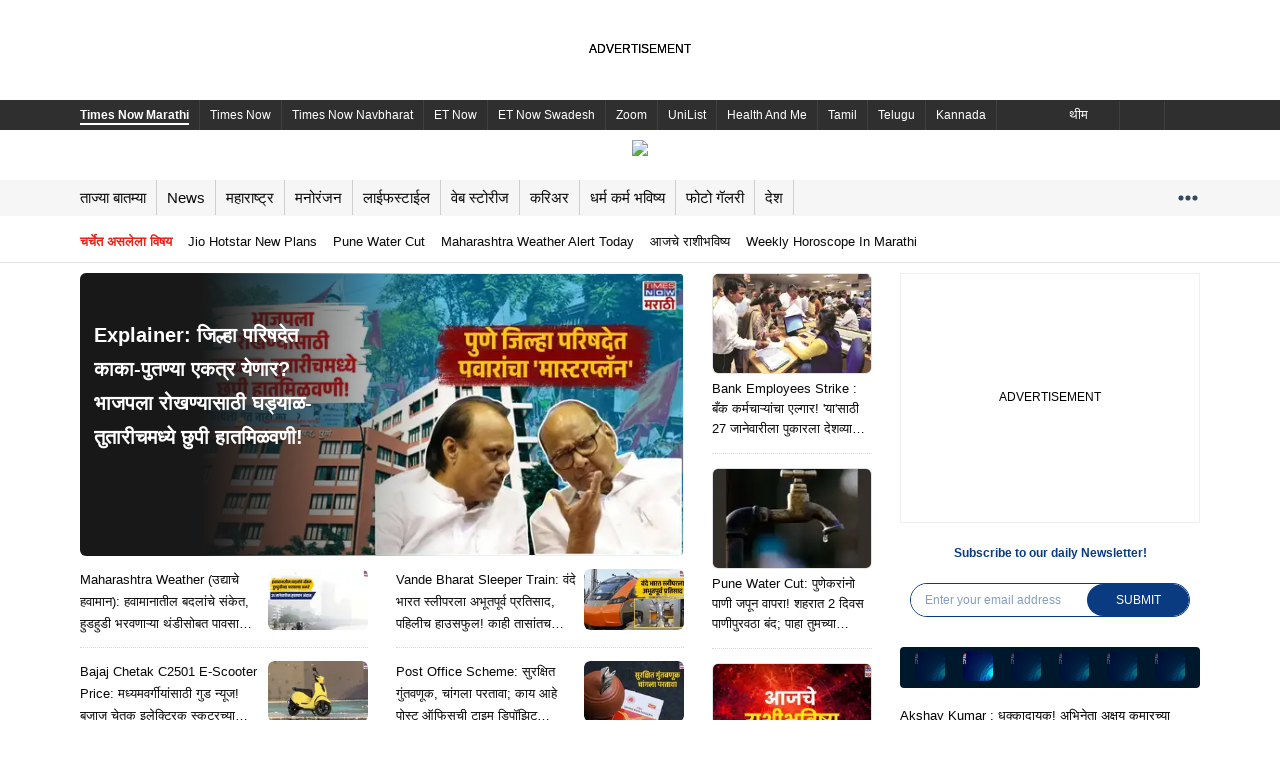

--- FILE ---
content_type: text/html; charset=utf-8
request_url: https://marathi.timesnownews.com/
body_size: 140543
content:
<!doctype html><html class="no-js" lang="mr"><head><title>Marathi News (मराठी बातम्या): Breaking Maharashtra News in Marathi, Latest Marathi news, Mumbai News Today -  Times Now Marathi</title><meta name="description" content="Today’s News Headlines in Marathi: Check all the latest news headlines from Maharashtra, India, and around the world, get today&#x27;s breaking news and live updates on politics, elections, business, sports, economy, entertainment, current affairs, Jobs, career, exam results and more on Times Now Marathi. देश, विदेश, महाराष्ट्रासह इतर राज्यातील ताज्या घडामोडीसह मनोरंजन विश्वातील रंजक बातम्या तसेच क्रीडा विश्वातील ताजे अपडेट्स आणि आरोग्य, लाईफ स्टाईल, व्हायरल न्यूज"/><meta name="keywords" content="मराठी बातम्या, मराठी न्यूज, ताज्या मराठी बातम्या, महाराष्ट्र न्यूज, मराठी व्हिडिओ, marathi news, news in marathi, news marathi, live news in marathi, marathi news live, news in marathi live, latest marathi news, marathi news latest, breaking news in marathi, breaking news marathi, marathi news today, news marathi today, today&#x27;s marathi news, marathi news live video"/><meta name="news_keywords" content="मराठी बातम्या, मराठी न्यूज, ताज्या मराठी बातम्या, महाराष्ट्र न्यूज, मराठी व्हिडिओ, marathi news, news in marathi, news marathi, live news in marathi, marathi news live, news in marathi live, latest marathi news, marathi news latest, breaking news in marathi, breaking news marathi, marathi news today, news marathi today, today&#x27;s marathi news, marathi news live video"/><link rel="canonical" href="https://marathi.timesnownews.com/"/><link rel="amphtml" href="https://marathi.timesnownews.com/amp"/><meta property="og:title" content="Marathi News (मराठी बातम्या): Breaking Maharashtra News in Marathi, Latest Marathi news, Mumbai News Today -  Times Now Marathi"/><meta property="og:image" content="https://marathiimages.timesnownews.com/photo/msid-99380039/99380039.jpg"/><meta property="og:url" content="https://marathi.timesnownews.com/"/><meta property="og:description" content="Today’s News Headlines in Marathi: Check all the latest news headlines from Maharashtra, India, and around the world, get today&#x27;s breaking news and live updates on politics, elections, business, sports, economy, entertainment, current affairs, Jobs, career, exam results and more on Times Now Marathi. देश, विदेश, महाराष्ट्रासह इतर राज्यातील ताज्या घडामोडीसह मनोरंजन विश्वातील रंजक बातम्या तसेच क्रीडा विश्वातील ताजे अपडेट्स आणि आरोग्य, लाईफ स्टाईल, व्हायरल न्यूज"/><meta property="twitter:url" content="https://marathi.timesnownews.com/"/><meta property="twitter:title" content="Marathi News (मराठी बातम्या): Breaking Maharashtra News in Marathi, Latest Marathi news, Mumbai News Today -  Times Now Marathi"/><meta property="twitter:description" content="Today’s News Headlines in Marathi: Check all the latest news headlines from Maharashtra, India, and around the world, get today&#x27;s breaking news and live updates on politics, elections, business, sports, economy, entertainment, current affairs, Jobs, career, exam results and more on Times Now Marathi. देश, विदेश, महाराष्ट्रासह इतर राज्यातील ताज्या घडामोडीसह मनोरंजन विश्वातील रंजक बातम्या तसेच क्रीडा विश्वातील ताजे अपडेट्स आणि आरोग्य, लाईफ स्टाईल, व्हायरल न्यूज"/><script type="text/javascript">var cdp_bsct = {"BrandSafety":"","ContextualKeywords":"","MalePercentage":"","FemalePercentage":"","Age18to24":"","Age25to34":"","Age35to44":"","Age45to54":"","Age55to64":"","AgeAbove65":"","CampaignKeywords":""};</script><meta charSet="utf-8"/><meta http-equiv="x-ua-compatible" content="ie=edge"/><meta name="viewport" content="width=device-width, initial-scale=1, maximum-scale=5.0"/><meta content="mr" http-equiv="content-language"/><meta content="text/html; charset=UTF-8" http-equiv="Content-Type"/><meta content="true" name="HandheldFriendly"/><meta content="width" name="MobileOptimized"/><meta name="mobile-web-app-capable" content="yes"/><meta name="robots" content="noodp"/><meta name="robots" content="noydir"/><meta content="IE=edge" http-equiv="X-UA-Compatible"/><meta http-equiv="Content-Type" content="text/html; charset=UTF-8"/><meta content="Times Now Marathi" property="og:site_name"/><meta name="twitter:card" content="summary_large_image"/><meta name="twitter:site" content="@timesnowbatmya"/><meta property="twitter:creator" content="@timesnowbatmya"/><meta property="og:image:width" content="1280"/><meta property="og:image:height" content="720"/><meta name="theme-color" media="(prefers-color-scheme: light)" content="#ffffff"/><meta name="theme-color" media="(prefers-color-scheme: dark)" content="#000000"/><link rel="shortcut icon" href="https://marathi.timesnownews.com/tnnassets/images/icons/favicon.ico" type="image/x-icon"/><link rel="apple-touch-icon" href="https://marathi.timesnownews.com/tnnassets/images/icons/kn-tnn-144.png"/><link rel="apple-touch-icon" sizes="36x36" href="https://marathi.timesnownews.com/tnnassets/images/icons/kn-tnn-36.png"/><link rel="apple-touch-icon" sizes="48x48" href="https://marathi.timesnownews.com/tnnassets/images/icons/kn-tnn-48.png"/><link rel="apple-touch-icon" sizes="72x72" href="https://marathi.timesnownews.com/tnnassets/images/icons/kn-tnn-72.png"/><link rel="apple-touch-icon" sizes="96x96" href="https://marathi.timesnownews.com/tnnassets/images/icons/kn-tnn-96.png"/><link rel="apple-touch-icon" sizes="144x144" href="https://marathi.timesnownews.com/tnnassets/images/icons/kn-tnn-144.png"/><link rel="apple-touch-icon" sizes="192x192" href="https://marathi.timesnownews.com/tnnassets/images/icons/kn-tnn-192.png"/><link rel="apple-touch-icon" sizes="512x512" href="https://marathi.timesnownews.com/tnnassets/images/icons/kn-tnn-512.png"/><link rel="manifest" href="/mr-manifest.json"/><meta content="81147439122" property="fb:pages"/><meta content="438619246820867" property="fb:app_id"/><style id="css">._2KOJ{margin-bottom:2px}._1NTk{margin-bottom:4px}._1A7Q{margin-bottom:6px}._1ZQc{margin-bottom:8px}._1F1o{margin-bottom:10px}._2h9n{margin-bottom:12px}._2PkA{margin-bottom:14px}._3yGv{margin-bottom:16px}._3sdp{margin-bottom:18px}._64jx{margin-bottom:20px}._2yuv{margin-bottom:22px}._1LC1{margin-bottom:24px}._2oua{margin-bottom:26px}._3IAS{margin-bottom:28px}._2jJX{margin-bottom:30px}._3iLO{margin-bottom:32px}._3FYE{margin-bottom:34px}.ycWz{margin-bottom:36px}._3DCu{margin-bottom:38px}.rSjM{margin-bottom:40px}._1EJ4{font-size:.625rem}._2HWu{font-size:.6875rem}._2k25{font-size:.75rem}._2Nto{font-size:.8125rem}._3Sqs{font-size:.875rem}.KW_x{font-size:.9375rem}._2a52{font-size:1rem}._3PHX{font-size:1.0625rem}.pl34{font-size:1.125rem}._3r6_{font-size:1.1875rem}.Hrph{font-size:1.25rem}._3fPI{font-size:1.3125rem}._10xh{line-height:22px}*,*::after,*::before{margin:0;padding:0;box-sizing:border-box}html,body,div,span,applet,object,iframe,h1,h2,h3,h4,h5,h6,p,blockquote,pre,a,abbr,acronym,address,big,cite,code,del,dfn,em,img,ins,kbd,q,s,samp,small,strike,strong,sub,sup,tt,var,b,u,i,center,dl,dt,dd,ol,ul,li,fieldset,form,label,legend,table,caption,tbody,tfoot,thead,tr,th,td,article,aside,canvas,details,embed,figure,figcaption,footer,header,hgroup,menu,nav,output,ruby,section,summary,time,mark,audio,video,button{margin:0;padding:0;border:0;font-size:100%;vertical-align:baseline;font-family:var(--fontFamily)}article,aside,details,figcaption,figure,footer,header,hgroup,menu,nav,section{display:block}body{line-height:var(--lineHeightBody)}blockquote,q{quotes:none}blockquote:before,blockquote:after,q:before,q:after{content:"";content:none}table{border-collapse:collapse;border-spacing:0}html{-ms-text-size-adjust:100%;-webkit-text-size-adjust:100%;-webkit-overflow-scrolling:touch}body{margin:0;font-size:100%;font-family:var(--fontFamily);color:var(--textColor);-ms-overflow-style:none}button{outline:none;cursor:pointer}a{text-decoration:none;color:#000;cursor:pointer}::-webkit-scrollbar{width:0;background:rgba(0,0,0,0)}._18gs button{padding:5px 20px;opacity:.8;font-size:.75rem;font-weight:600;line-height:1.67;color:#191919;border-radius:20px}sub{vertical-align:sub;font-size:smaller}sup{vertical-align:super;font-size:smaller}:root{--textcolor-3: #8e8e93;--borderinputbox: #d9d9d9;--colormain: #e70437;--skipbgcolor: #ccc9c8;--onfocusborderbottom: #1d1d1d;--borderColor: #d4d4d4;--borderColorRGB: 212, 212, 212;--borderColorNav: #f6f6f6;--bg-textarea: #f3f3f5;--bgReply: #777777;--text-color-6: #767676;--text-color-7: #564b47;--searchBorderColor: #f2f2f2;--bgColorGrey: #d8d8d8;--bgcolorfilter: #979797;--text-color-11: #f20017;--event-primary-color: #224796;--text-color-12: #131415;--bgColor: #f7f7f7;--bgColor-1: #393939;--bgColor-2: #f6f6f6;--bgColor-3: #eeeeee;--primary-color: #224796;--hrefTextColor-1: #0006a5;--textcolor-14: #292929;--activeSubMenu: #f7f7f7cc;--borderColor-2: #d6d6d6;--bgSelectColor: #f4f4f4;--borderColor-3: #f0f0f0;--borderColor-4: #be1f24;--breadcrumbarrow: #595a5b;--bg-loadmore: #f9f9f9;--text-color15: #3d3d3d;--adsbgcolor: #efefef;--poll-color: #ffc8c5;--textcolor-16: #e9e9e9;--blog-color: #ea2318;--white-color: #ffffff;--keytagbgcolor: #f6f6f6;--keytagcolor: #4a4a4a;--color-breakingnews: #202124;--tnnRed: #b52025;--bgVoteLost: #87191c;--error: #ff0000;--greenHighLight: #00b56f;--blueHighLight: #008cb5;--greeOnline: #29c700;--lightPink: #fce9e6;--bgGreenElection: #f3fde0;--textGreenElection: #127c00;--bgRedElection: #ffe9e9;--textRedElection: #ee0000;--borderElection: #f2ca94;--bjpColor: #ec9d1c;--bspColor: #1741a0;--bg-widget: #1b1d29;--separatorColor: #292929;--photobgcolor: #212121;--BgNavTab: #224099;--BgColorElection: #219a21;--BgColorVote: #21409a;--BgVoteElec: #1a7418;--bgGreenElection-1: #f6faef;--textGreenElection-1: #01cd01;--bgRedElection-1: #fff2f2;--bgTrailColor: #f6f6f6;--textRedElection-1: #ff6262;--pollOptionBG: #ebebeb;--overlay-color: #000000;--lightSkylue: #f3f6f9;--dotColor: #34495e;--bgblack-color: #000000;--scrollbar: #c4c4c4;--scrollbar-bg: #4a4f6d;--textPinkColor: #bc2b9b;--BgExperts: #ebe9f5;--TrailsColor: #686868;--containerSize: 1160px;--fontFamily: 'Verdana', sans-serif;--secondary: 41, 41, 41;--bgWhite: #ffffff;--bgBlack: #0a0a0a;--bgGray: #f2f2f2;--bgDarkBlue: #000f3b;--bgLightBlack: #151515;--bgDivider: #f1f1f1;--reviewBg: #f9f9f9;--bgLightBlue: #0073aa;--bgDarkBlack: #000000;--bgElectionPage: 227, 227, 227;--bjpParty: #f97d07;--bjpPartyRGB: 249, 125, 7;--incParty: #488fcd;--incPartyRGB: 72, 143, 205;--aapParty: #0073b3;--mnfParty: #c5092c;--othParty: #4a4a4a;--othPartyRGB: 74, 74, 74;--electionTabs: #edf0f7;--LinkColor: #002aae;--textColor: #0a0a0a;--fistsynopColor: #000;--textColorWhite: #ffffff;--textColorGrey: #848484;--textWhite: #ffffff;--navBgColor: #0073aa;--navBgColor2: #014160;--microTitle: #d10011;--microAboutBg: #dceffe;--microReelsBg: #ffffff;--petrolBg: #224796;--scrollbarColor: #cccccc;--bgBlue: #2340a3;--topNav: #2f2f2f;--liveTvColor: #ea2318;--babyPink: #f45789;--babyBorderColor: #617885;--babyBorderColor-1: #e5e5e5;--babyTextColor: #666666;--babyGrey: #8d8d8d;--textBlack: #000000;--borderColor-1: #dedede;--subscribeTextColor: #0a3b81;--lightPurple: #f7ebff;--siloTitle: #224099;--siloText: #6d6d6d;--siloText2nd: #00b9da;--lightBlue: #c9ecff;--siloText1: #161616;--dotted-border-color: 180, 180, 180;--elections-border-color: #e4e4e4;--election-vode: #646464;--panchangColor: #e63f00;--panchangColor-rgb: 230, 63, 0;--panchangTextColor: #e63f00;--grey: #333;--lineHeightBody: 1;--lineHeightTitle: 1.5;--lineHeightSm: 1.4;--lineHeightSm3: 1.43;--lineHeightLg: 1.6;--lineHeightLg3: 1.63;--lineHeightXl: 1.7;--lineHeightXxl: 2}body[data-theme=dark]{background-color:#1c1c1e;--textColorWhite: #1c1c1e;--textColorLight: #909090;--textColor: #fff;--fistsynopColor: #fff;--loginbgcolor: #1c1c1e;--bgGray: #0f0f0f;--bgGreenElection: #0f0f0f;--bgRedElection: #0f0f0f;--bgGreenElection-1: #0f0f0f;--bgRedElection-1: #0f0f0f;--bgTrailColor: #0f0f0f;--bgWhite: #1c1c1e;--bgSelectColor: #0f0f0f;--lightSkylue: #3880ca7d;--bgBlack: #fff;--adsbgcolor: #262628;--borderColor: #383838;--borderColorRGB: 15, 15, 15;--borderColorNav: #383838;--borderColor-3: #383838;--text-color15: #868686;--text-color-12: #868686;--lightPink: #2b1c1c;--textcolor-14: #fff;--onfocusborderbottom: #d9d9d9;--event-primary-color: #5f92ff;--bgLightBlack: #ffffff;--hrefTextColor-1: #ffffff;--color-breakingnews: #ffffff;--bgDivider: #383838;--borderinputbox: #383838;--textWhite: #000000;--pollOptionBG: #0f0f0f;--reviewBg: #131313;--navBgColor: #0f0f0f;--navBgColor2: #323232;--bgLightBlue: #ffffff;--microTitle: #ffffff;--microAboutBg: #0f0f0f;--microReelsBg: #0f0f0f;--petrolBg: #0f0f0f;--topNav: #0f0f0f;--dotColor: #ffffff;--liveTvColor: #ffffff;--separatorColor: #ffffff;--textColorGrey: #ffffff;--babyTextColor: #ffffff;--textBlack: #ffffff;--electionTabs: #1c1c1e;--lightPurple: #0f0f0f;--siloTitle: #ffffff;--siloText: #b5b3b3;--lightBlue: #0f0f0f;--siloText1: #ffffff;--panchangColor: #0f0f0f;--panchangColor-rgb: #0f0f0f;--panchangTextColor: #fff;--grey: #fff}body[data-theme=dark] svg{fill:var(--textColor) !important}body[data-theme=dark] svg g{fill:var(--textColor) !important}body[data-theme=dark] svg g use{fill:var(--textColor) !important}html[lang=te],html[lang=ta],html[lang=mr],html[lang=bn],html[lang=kn],html[lang=ml]{--lineHeightBody: 1.5;--lineHeightTitle: 1.7;--lineHeightSm: 1.7;--lineHeightSm3: 1.73;--lineHeightLg: 1.8;--lineHeightLg3: 1.83;--lineHeightXl: 1.9;--lineHeightXxl: 2.6}html[lang=mr],html[lang=bn],html[lang=kn],html[lang=ml]{--lineHeightLg: 2}html[lang*=ml]{--fontFamily: 'Noto Serif Malayalam', serif}._3mqp,._1_5B,._1qxJ{width:100%;padding-right:20px;padding-left:20px;margin-right:auto;margin-left:auto;max-width:var(--containerSize)}._1upY{display:flex;justify-content:center;align-items:center}.ZJ2E{background:none;border:0;text-align:left}p{font-size:.8125rem;font-weight:normal;line-height:var(--lineHeightLg);word-break:break-word}._2cfF{background-color:#f9f9f9}.V2ki{font-weight:500}.FZKa{font-weight:bold}.lBRZ{text-align:right}._1Ol9{text-align:center}.L9bB{text-transform:uppercase}._3OA9{line-height:1}.YkEo{position:absolute;right:0;top:-14px;z-index:9}._3kNF{position:absolute;right:0;bottom:-9px;z-index:9}.-vI1{display:flex;flex-wrap:nowrap;overflow-x:auto}._1BdQ{padding:15px 0}.RtKQ{border-bottom:1px solid #efefef}._2zcL{border-top:1px solid #efefef}._2Lmq span{color:var(--textColorGrey)}._2SJV{display:flex}.q53J{font-size:1.25rem;line-height:var(--lineHeightBody);font-weight:bold;color:var(--textColor);position:relative;padding-bottom:10px;text-transform:capitalize}._1FqL{color:#fff}._1FqL::before{background-color:#fff !important}.q53J a{display:flex;gap:10px;align-items:center}.q53J::before{content:"";position:absolute;left:0;width:41px;height:3px;z-index:1;bottom:-0.5px;background-color:var(--bgLightBlack)}.q53J::after{content:"";position:absolute;left:25px;opacity:.5;bottom:0;width:calc(100% - 27px);height:2px;border-bottom:1px solid var(--borderColor)}._2Lmq{padding:20px 0 !important}._7aLN{position:relative;margin-bottom:20px}._7aLN:after{content:"";position:absolute;left:25px;opacity:.5;bottom:0;width:calc(100% - 27px);height:2px;border-bottom:1px solid var(--borderColor)}._1ohN{display:flex;justify-content:space-between}.ntl9{display:grid;grid-template-columns:1fr 1fr 1fr;grid-gap:20px;align-self:flex-start}._3ufL{display:grid;grid-template-columns:1fr 1fr;grid-gap:20px;align-self:flex-start}._2Kug{width:calc(100% - 40px);height:5px;margin:27px .3px 0 0;background-color:var(--bgDivider);margin:30px auto;position:relative;max-width:calc(var(--containerSize) - 40px)}._2UH8::after{position:absolute;left:56px;content:"Next Story";top:-14px;padding:10px;background:#fff;font-size:12px;font-weight:500}._2UH8::before{content:"";position:absolute;left:15px;top:0;width:0;height:0;border-left:17px solid rgba(0,0,0,0);border-right:17px solid rgba(0,0,0,0);border-top:13px solid var(--bgDivider)}._3xsa{margin-bottom:85px}.hkIT{padding:10px 27px;background-color:#e9e9e9;font-size:.75rem;font-weight:600;line-height:1.67;color:#191919;border-radius:25px;text-transform:uppercase}._2tHn{cursor:pointer}._64IB{margin-left:96px;padding-right:70px}body[data-theme=dark] ._2UH8::after{position:absolute;left:56px;content:"Next Story";top:-14px;padding:10px;background:#1c1c1c;color:#fff}._3jGZ{width:100%;padding-right:20px;padding-left:20px;margin-right:auto;margin-left:auto;max-width:var(--containerSize)}figure img{object-fit:cover !important}._3n1p{margin-top:5px}._2NFm{max-width:100%;margin:0 auto;min-width:767px;position:relative}._3p-6{position:fixed;bottom:0;right:0;left:0;z-index:5;z-index:10;text-align:center;transition:all ease-in-out .5s}._3p-6 .EPc_{width:100%;height:66px;z-index:2}._3p-6 .EPc_>[id*=google_ads_iframe]{position:relative;z-index:2}._3pyq{margin:auto auto 10px auto}div._26S1{right:0;left:0;z-index:5;z-index:99;text-align:center;transition:all ease-in-out .5s}div._26S1 .EPc_{justify-content:center;display:flex;width:100%;height:260px;max-height:282px;z-index:2;align-items:center}div._26S1 .EPc_>[id*=google_ads_iframe]{position:relative;z-index:2}._1K86::before{content:"ADVERTISEMENT";font-size:12px;line-height:1;color:#000;width:100%;text-align:center;position:absolute;top:50%;margin-top:-7px;z-index:1;left:0}.hNhf{position:absolute;top:-25px;right:0;border-radius:12px 0 0;width:30px;height:30px;text-align:center;background:#f5f5f5;display:flex;align-items:center;justify-content:center}.hNhf svg{width:12px;height:12px}.uWjR{transform:translateY(100px);transition:all ease-in-out .5s}._12mi{position:fixed;bottom:100px;z-index:10;right:10px;background:none}._12mi svg{width:38px;height:38px}[id*=google_ads_iframe]{position:relative;z-index:8 !important}[id*=google_ads_ifram][style*="width:1290px"],[id*=google_ads_ifram][style*="width:1160px"],[id*=google_ads_iframe][style*="width:1290px"],[id*=google_ads_iframe][style*="width:1160px"]{z-index:999 !important}[id*=story_videos] [class*=tnn__active]{color:#fff !important}[id*=adgsplashFloating]{z-index:8 !important}[class*=cast-crew-slider]{max-width:640px}[class*=ArticleShow-tnn__detail-mainsection]{max-width:680px}[class*=icon-md]{width:42px;height:42px}[class*=icon-sm]{width:24px;height:20px}[class*=container],[class*=tnn_container]{max-width:var(--containerSize);margin-left:auto;margin-right:auto}[class*=rhs-disable-layout] [class*=Story-tnn__story-rh-1-]{display:none}[class*=rhs-disable-layout] [class*=Story-tnn__story-mid-1-3]:not(:last-child){border-right:0;padding-right:0}[class*=font-18] figcaption{font-size:1.125rem;font-weight:bold}[class*=column-slider] [class*=slick-disabled]{display:none !important}[class*=column-slider] [class*=slick-list]{margin:0 -15px}[class*=column-slider][class*=slick-slider] [class*=slick-next]{right:-6px}[class*=column-slider][class*=slick-slider] [class*=slick-next]::before,[class*=column-slider][class*=slick-slider] [class*=slick-prev]::before{background:linear-gradient(to right, rgba(255, 255, 255, 0) 14%, var(--lightPink) 99%) right center}[class*=budget-twitter]{height:300px;margin-bottom:20px;outline:1px solid var(--borderColor);border-radius:12px;border-bottom-left-radius:0;border-bottom-right-radius:0;outline-offset:-1px}[class*=budget-twitter]::-webkit-scrollbar{width:8px;display:block}[class*=budget-twitter]::-webkit-scrollbar-track{background-color:#f7f7f7;border-radius:10px}[class*=budget-twitter]::-webkit-scrollbar-thumb{background:#acacac;border-radius:10px}[class*=ad-600-h]{background-color:var(--bgWhite);outline:1px solid var(--adsbgcolor);outline-offset:-1px;display:flex;justify-content:center;align-items:flex-start;margin-bottom:10px}[class*=ad-600-h] [class*=adCaller-bggrayAd]{height:auto;width:100%;border:0}[class*=sponsorAd]{margin-bottom:20px}[class*=__dock]{z-index:9}[class*=podcast-wrap]{position:relative}[class*=podcast-wrap] [class*=audio-control]{position:absolute;left:0;bottom:0;width:100%;z-index:8}[class*=slider-bg] [class*=slick-slider] [class*=slick-prev]::before,[class*=slider-bg] [class*=slick-slider] [class*=slick-next]::before{background:linear-gradient(to right, rgba(255, 255, 255, 0) 14%, #f2f2f2 99%) right center}._2N-O{width:90px;height:150px;position:fixed;bottom:0;left:0;z-index:9999}._2N-O [class*=bggrayAd]{width:100%;background:none;outline:0}._2N-O [class*=bggrayAd]::before{display:none}._2N-O ._2KkV{position:relative}._2N-O ._2KkV button{position:absolute;width:25px;height:25px;right:-12px;top:-12px;background:rgba(0,0,0,.7);border-radius:100%;-webkit-transition:all .3s ease-out;color:#fff;opacity:.8;z-index:9;cursor:pointer}._2N-O ._2KkV button::before,._2N-O ._2KkV button::after{position:absolute;top:5px;left:11px;content:" ";height:14px;width:2px;background-color:#fff}._2N-O ._2KkV button::before{transform:rotate(45deg)}._2N-O ._2KkV button::after{transform:rotate(-45deg)}._2N-O ._2KkV button:hover{opacity:1}body[data-theme=dark] .Vfe4::before,body[data-theme=dark] ._3-zo::before,body[data-theme=dark] ._2OF7::before,body[data-theme=dark] ._28ua::before,body[data-theme=dark] [class*=ads-title]::before{color:rgba(155,155,155,.8)}body[data-theme=dark] div{border-color:var(--borderColor) !important}body[data-theme=dark] [class*=more-comments]>button{border:1px solid var(--borderColor)}body[data-theme=dark] [class*=tnn__icon__wrapper] svg{filter:invert(1)}body[data-theme=dark] [class*=trc_rbox_header] [class*=logoDiv] a span{color:#fff}body[data-theme=dark] ._1K86::before{color:#9b9b9b}._3a80{position:sticky;top:0;margin:0 auto;max-width:var(--containerSize);z-index:11}._1hOV{position:fixed;top:0;left:0;width:calc((100% - 1130px)/2);height:100%;background-color:var(--bgWhite);z-index:11}._1hOV [class*=atfAdContainer],._1hOV [class*=gutterAdContainer]{width:120px;height:600px;position:absolute;right:0;background-color:var(--adsbgcolor)}.Fprn{position:fixed;right:0;width:calc((100% - 1130px)/2);height:100%;top:0;background-color:var(--bgWhite)}.Fprn [class*=atfAdContainer],.Fprn [class*=gutterAdContainer]{width:120px;height:600px;position:absolute;left:0;right:auto;background-color:var(--adsbgcolor);z-index:11}[class*=v-list--height-229] [class*=z_live_label]{position:absolute;left:10px;bottom:10px}[class*=v-list--height-229] [class*=lineclamp-2]{-webkit-line-clamp:3}._1ML8{min-height:90px}@media only screen and (max-width: 767px){._2NFm{min-width:initial}}[class*=__tClose]{border:1px solid #ccc;z-index:999 !important}[class*=preroll-overlay]{position:absolute;width:390px;left:50%;top:50%;transform:translate(-50%, -50%);height:250px;z-index:99;display:block;text-align:center;background:#000;color:#fff;line-height:100%}[class*=preroll-overlay]>a{width:100%;display:flex;justify-content:center}[class*=preroll-overlay][class*=rhs-player]{width:100%;left:0;top:-48px;top:0px;height:auto;transform:none}[class*=preroll-overlay][class*=rhs-player] img{max-width:202px;height:auto}[class*=preroll-overlay]:empty{display:none}._1CwF{-webkit-user-select:none;-ms-user-select:none;user-select:none}[id*=mgIDReadMore][class*=clipped-content]::before{background:linear-gradient(to top, var(--bgWhite) 40%, rgba(255, 255, 255, 0));height:200px}[id*=mgIDReadMore][class*=clipped-content]::before,[id*=mgIDReadMore] [class*=widget-btn]{z-index:8}[id*=mgIDReadMore] [class*=widget-btn]{bottom:30px;background:var(--bgBlue);color:var(--white-color);font-size:.8125rem;border-radius:20px;padding:6px 25px;text-transform:capitalize}[id*=mgIDReadMore] [class*=widget-btn]::after{content:"";border:solid var(--white-color);border-width:0 2px 2px 0;display:inline-block;padding:4px;transform:rotate(45deg);-webkit-transform:rotate(45deg);margin-left:9px;position:relative;top:-2px}[id*=mgIDReadMore][class*=clipped-content]{max-height:810px}[id*=uniccmp]{position:fixed}section img{border-radius:6px;overflow:hidden}@media screen and (min-width: 1200px)and (max-width: 1400px){[class*=body-gutter]{zoom:.9}}._2uYy{text-align:center;width:100%;position:relative;padding:0px !important;display:flex;align-items:flex-start;justify-content:center}._2uYy._1o9J ._1o9J,._2uYy .bgImg ._1o9J{padding:20px 0 0 0}._3nL4{min-height:250px}._3nL4._1o9J{min-height:290px}._3nL4._34KG{padding-top:0;min-height:286px}._3nL4._34KG iframe{min-height:270px}._2fJS{min-height:280px}._1bah{min-height:90px;max-width:var(--containerSize);margin:auto}._1bah._1o9J{min-height:130px}._1bah._34KG iframe{min-height:110px}._2Mjd{outline:1px solid var(--adsbgcolor);outline-offset:-1px;position:relative}._2Mjd::before{content:"ADVERTISEMENT";font-size:12px;line-height:1;color:#000;width:100%;text-align:center;position:absolute;top:50%;margin-top:-7px;z-index:1;left:0}._2Mjd [id*=google_ads_iframe]{position:relative;z-index:2}[class*=ad-sticky]{position:sticky;top:28px}[class*=ad-600-h],._3Lxl{border:1px solid var(--adsbgcolor)}[class*=ad-600-h] ._2Mjd,._3Lxl ._2Mjd{outline:0;height:auto;width:100%;border:0}[class*=ad-600-h] [id*=google_ads_iframe],._3Lxl [id*=google_ads_iframe]{margin:initial !important}[class*=ad-600-h]:empty,._3Lxl:empty{display:none}._3J2r{min-height:82px;max-width:var(--containerSize);padding:0 20px;margin:auto;position:relative}._3J2r::before{content:"ADVERTISEMENT";font-size:12px;line-height:1;color:#000;width:100%;text-align:center;position:absolute;top:50%;margin-top:-7px;z-index:1;left:0}._3J2r [id*=google_ads_iframe]{position:relative;z-index:2}.weMO{min-height:82px;max-width:var(--containerSize);margin:auto;position:relative}.weMO::before{content:"";font-size:12px;line-height:1;color:#000;width:100%;text-align:center;position:absolute;top:50%;margin-top:-7px;z-index:1;left:0}body[data-theme=dark] ._3J2r::before,body[data-theme=dark] ._3rnC::before,body[data-theme=dark] .weMO::before,body[data-theme=dark] ._2Mjd::before{color:#9b9b9b}._3Lxl::before,[class*=rhs-600-bottom]::before{top:25%}._16T_{width:980px;margin:0 auto;border:1px solid var(--adsbgcolor)}@media only screen and (max-width: 767px){._2Mjd{width:300px;margin:auto;margin-bottom:10px}._2Mjd.k49l{width:336px}}._3q1z{position:relative;width:100%;height:100%;display:flex;align-items:center;justify-content:center}._3q1z ._2uYy{position:relative}._3q1z ._2uYy::after,._3q1z ._2uYy::before{content:"";background:rgba(0,0,0,0);width:100%;height:27%;min-height:1px;position:absolute;z-index:9}._3q1z ._2uYy::after{top:0}._3q1z ._2uYy::before{bottom:0;top:auto}._3Uxn{min-height:50px}._13bS{min-height:80px}._2atz{min-height:90px}._1R-7{min-height:100px}.aqLm{min-height:200px}._1SSY{min-height:250px}._1kBi{min-height:280px}._22XR{min-height:600px}._31lb [id*=google_ads_iframe],._1eaC [id*=google_ads_iframe]{max-width:100% !important;height:30px;background:#0e1830}._1eaC [id*=google_ads_iframe]{height:68px;background:#222f4c}._-4md::before{display:none}.slick-slider{position:relative;display:block;box-sizing:border-box;-webkit-touch-callout:none;-webkit-user-select:none;-khtml-user-select:none;-moz-user-select:none;-ms-user-select:none;user-select:none;-ms-touch-action:pan-y;touch-action:pan-y;-webkit-tap-highlight-color:rgba(0,0,0,0)}.slick-list{position:relative;overflow:hidden;display:block;margin:0;padding:0}.slick-list:focus{outline:none}.slick-list.dragging{cursor:pointer;cursor:hand}.slick-slider .slick-track,.slick-slider .slick-list{-webkit-transform:translate3d(0, 0, 0);-moz-transform:translate3d(0, 0, 0);-ms-transform:translate3d(0, 0, 0);-o-transform:translate3d(0, 0, 0);transform:translate3d(0, 0, 0)}.slick-track{position:relative;left:0;top:0;display:block;margin-left:auto;margin-right:auto}.slick-track:before,.slick-track:after{content:"";display:table}.slick-track:after{clear:both}.slick-loading .slick-track{visibility:hidden}.slick-slide{float:left;height:100%;min-height:1px}[dir=rtl] .slick-slide{float:right}.slick-slide img{display:block}.slick-slide.slick-loading img{display:none}.slick-slide{display:none}.slick-slide.dragging img{pointer-events:none}.slick-initialized .slick-slide{display:block}.slick-loading .slick-slide{visibility:hidden}.slick-vertical .slick-slide{display:block;height:auto;border:1px solid rgba(0,0,0,0)}.slick-arrow.slick-hidden{display:none}._1cre{margin-bottom:2px}.fkRS{margin-bottom:4px}._38SI{margin-bottom:6px}.hoo_{margin-bottom:8px}._3DtQ{margin-bottom:10px}._2OFS{margin-bottom:12px}.dND9{margin-bottom:14px}._2wZ5{margin-bottom:16px}._1brR{margin-bottom:18px}._2fkS{margin-bottom:20px}._1_yU{margin-bottom:22px}._3B63{margin-bottom:24px}.Dan8{margin-bottom:26px}._3xa7{margin-bottom:28px}._35BP{margin-bottom:30px}._3w19{margin-bottom:32px}.i4t_{margin-bottom:34px}._3WMp{margin-bottom:36px}.rCDp{margin-bottom:38px}._39OW{margin-bottom:40px}._3JBY{font-size:.625rem}.lISX{font-size:.6875rem}._3RBt{font-size:.75rem}._20v6{font-size:.8125rem}._1YPV{font-size:.875rem}._35kN{font-size:.9375rem}._1IVs{font-size:1rem}.d427{font-size:1.0625rem}._2iNH{font-size:1.125rem}._17W4{font-size:1.1875rem}._375v{font-size:1.25rem}.H9lp{font-size:1.3125rem}._2ZDk{line-height:22px}*,*::after,*::before{margin:0;padding:0;box-sizing:border-box}html,body,div,span,applet,object,iframe,h1,h2,h3,h4,h5,h6,p,blockquote,pre,a,abbr,acronym,address,big,cite,code,del,dfn,em,img,ins,kbd,q,s,samp,small,strike,strong,sub,sup,tt,var,b,u,i,center,dl,dt,dd,ol,ul,li,fieldset,form,label,legend,table,caption,tbody,tfoot,thead,tr,th,td,article,aside,canvas,details,embed,figure,figcaption,footer,header,hgroup,menu,nav,output,ruby,section,summary,time,mark,audio,video,button{margin:0;padding:0;border:0;font-size:100%;vertical-align:baseline;font-family:var(--fontFamily)}article,aside,details,figcaption,figure,footer,header,hgroup,menu,nav,section{display:block}body{line-height:var(--lineHeightBody)}blockquote,q{quotes:none}blockquote:before,blockquote:after,q:before,q:after{content:"";content:none}table{border-collapse:collapse;border-spacing:0}html{-ms-text-size-adjust:100%;-webkit-text-size-adjust:100%;-webkit-overflow-scrolling:touch}body{margin:0;font-size:100%;font-family:var(--fontFamily);color:var(--textColor);-ms-overflow-style:none}button{outline:none;cursor:pointer}a{text-decoration:none;color:#000;cursor:pointer}::-webkit-scrollbar{width:0;background:rgba(0,0,0,0)}.rqui button{padding:5px 20px;opacity:.8;font-size:.75rem;font-weight:600;line-height:1.67;color:#191919;border-radius:20px}sub{vertical-align:sub;font-size:smaller}sup{vertical-align:super;font-size:smaller}._1ctU,.xvXG,._1hSZ{width:100%;padding-right:20px;padding-left:20px;margin-right:auto;margin-left:auto;max-width:var(--containerSize)}._112e{display:flex;justify-content:center;align-items:center}._3VoM{background:none;border:0;text-align:left}p{font-size:.8125rem;font-weight:normal;line-height:var(--lineHeightLg);word-break:break-word}._2yfi{background-color:#f9f9f9}._1WLA{font-weight:500}.m04y{font-weight:bold}._2gqi{text-align:right}._1WKd{text-align:center}._1Gq0{text-transform:uppercase}.wIaC{line-height:1}.Nx3s{position:absolute;right:0;top:-14px;z-index:9}.Igvs{position:absolute;right:0;bottom:-9px;z-index:9}._1OZM{display:flex;flex-wrap:nowrap;overflow-x:auto}._3XN8{padding:15px 0}.TsyT{border-bottom:1px solid #efefef}._3p6-{border-top:1px solid #efefef}._3gRV span{color:var(--textColorGrey)}._2utj{display:flex}._2wle{font-size:1.25rem;line-height:var(--lineHeightBody);font-weight:bold;color:var(--textColor);position:relative;padding-bottom:10px;text-transform:capitalize}._1J4g{color:#fff}._1J4g::before{background-color:#fff !important}._2wle a{display:flex;gap:10px;align-items:center}._2wle::before{content:"";position:absolute;left:0;width:41px;height:3px;z-index:1;bottom:-0.5px;background-color:var(--bgLightBlack)}._2wle::after{content:"";position:absolute;left:25px;opacity:.5;bottom:0;width:calc(100% - 27px);height:2px;border-bottom:1px solid var(--borderColor)}._3gRV{padding:20px 0 !important}._2kg6{position:relative;margin-bottom:20px}._2kg6:after{content:"";position:absolute;left:25px;opacity:.5;bottom:0;width:calc(100% - 27px);height:2px;border-bottom:1px solid var(--borderColor)}._1-pE{display:flex;justify-content:space-between}._3ztQ{display:grid;grid-template-columns:1fr 1fr 1fr;grid-gap:20px;align-self:flex-start}._1JPq{display:grid;grid-template-columns:1fr 1fr;grid-gap:20px;align-self:flex-start}._2y8n{width:calc(100% - 40px);height:5px;margin:27px .3px 0 0;background-color:var(--bgDivider);margin:30px auto;position:relative;max-width:calc(var(--containerSize) - 40px)}._2AWz::after{position:absolute;left:56px;content:"Next Story";top:-14px;padding:10px;background:#fff;font-size:12px;font-weight:500}._2AWz::before{content:"";position:absolute;left:15px;top:0;width:0;height:0;border-left:17px solid rgba(0,0,0,0);border-right:17px solid rgba(0,0,0,0);border-top:13px solid var(--bgDivider)}._1Qn6{margin-bottom:85px}.APwZ{padding:10px 27px;background-color:#e9e9e9;font-size:.75rem;font-weight:600;line-height:1.67;color:#191919;border-radius:25px;text-transform:uppercase}._1xSF{cursor:pointer}._3H7D{margin-left:96px;padding-right:70px}body[data-theme=dark] ._2AWz::after{position:absolute;left:56px;content:"Next Story";top:-14px;padding:10px;background:#1c1c1c;color:#fff}header ._1ctU{white-space:nowrap}header ._1ctU:before,header ._1ctU:after{content:"";display:table}header ._1ctU:after{clear:both}header ._1ctU ._3Fzb{z-index:1;padding:8px 10px;text-decoration:none;text-align:center;font-size:.8125rem;color:var(--textColor);position:relative}header ._1ctU ._3Fzb.f6S4{font-weight:bold;color:var(--textColor);scroll-snap-align:center;z-index:9;position:relative}header ._2mGy{font-size:.75rem;color:var(--textColor);display:flex;justify-content:space-between;height:30px;align-items:center;text-transform:uppercase;font-weight:500}header .QMR4{display:flex}header .QMR4 ._2pnU{padding:4px 10px;border-right:1px solid #404040;display:flex;align-items:center;text-transform:capitalize;color:var(--white-color)}header .QMR4 ._2pnU ._3VoM{color:inherit;font-size:.8125rem}header .QMR4 ._2pnU:first-child{padding-left:0}header .QMR4 ._2pnU:last-child{padding-right:0;border-right:0}header .QMR4 ._2pnU ._1UbU{display:inline-block;margin-right:8px;width:20px}header .QMR4 ._2pnU>span{margin-right:8px}header .QMR4 ._2pnU ul>li>a{padding:0;border:0}header .QMR4 ._2pnU ul>li>a svg{fill:var(--white-color) !important}header .QMR4 ._1J0F{line-height:inherit;padding-top:3px}header .QMR4 ._1J0F a:not(:last-child){margin-right:16px}header ._3PvX{padding:10px 0;text-align:center;height:50px;display:flex;align-items:center;justify-content:center;position:relative}header ._3PvX span{opacity:.5;font-size:8px;font-weight:normal;color:var(--bgDarkBlack);text-transform:uppercase;padding-right:10px}header ._3PvX ._1-Pw,header ._3PvX h1{display:flex;font-size:0}header ._3PvX img{display:inline-block}header ._2Cas{background-color:var(--bgColor-2);border-bottom:1px solid var(--bgColor-2);margin-bottom:10px;padding:0 10px;position:relative;width:100%}header ._2Cas ul{display:flex;align-items:center}header ._2Cas ul li{display:inline-block}header ._2Cas ul li>a{color:var(--textColor);text-decoration:none;padding:0px 10px;display:inline-block;font-size:.75rem;position:relative;z-index:9;text-transform:capitalize;font-weight:500;border-right:1px solid rgba(151,151,151,.4);line-height:1}header ._2Cas ul li svg{margin-left:2px}header ._2Cas ul li ul li:first-child a{padding-left:0}header ._2Cas ul li._1n5c a{padding-top:2px;padding-bottom:2px}header ._3AVY{position:absolute;width:5px;height:5px;border-radius:50%;background-color:var(--dotColor);top:50%;left:50%;transform:translate(-50%, -50%)}header ._3AVY::before,header ._3AVY::after{position:absolute;width:5px;height:5px;border-radius:50%;background-color:var(--dotColor);content:""}header ._3AVY:before{right:7px;transition:right .3s ease-out}header ._3AVY:after{left:7px;transition:left .3s ease-out}header ._9kB2:hover ._3AVY:before{right:-7px}header ._9kB2:hover ._3AVY:after{left:-7px}header ._2KTL{background-color:var(--navBgColor);border-bottom:1px solid var(--navBgColor2);z-index:1}header ._2KTL ._3V8V{overflow:hidden}header ._2KTL ul li a{color:var(--white-color)}header ._2KTL ._2Hax{color:var(--white-color)}header ._2KTL ._2Hax span{color:var(--white-color)}header ._2KTL ._1Sjz::after{z-index:10}header ._2KTL ._1RSu svg{fill:var(--white-color)}header ._2KTL ._3AVY{position:absolute;background-color:var(--white-color)}header ._2KTL ._3AVY:before,header ._2KTL ._3AVY::after{background-color:var(--white-color)}header ul li a._2utj{display:flex;align-items:center}header ._2Hax a.f6S4{font-weight:bold;color:var(--textColor)}header ._2Hax a.f6S4 svg{fill:#ea2318 !important}header ._2Hax svg{width:23px;height:16px;fill:var(--liveTvColor)}header ._2Hax svg g{fill:#131415}header ._2Hax span{color:var(--textColor)}header #_1U0m,header #_1Iz8{cursor:pointer;width:36px}header._2PYd{margin-bottom:37px}header._2PYd ._2Cas::after{content:"";display:block;background-color:var(--bgColor-2);width:100%;position:absolute;top:100%;left:0;right:0;height:30px}header._2PYd ._2Cas ._3V8V ul li a.f6S4{font-weight:bold;color:var(--textColor);scroll-snap-align:center;z-index:9;position:relative}header._2PYd ._2Cas ._3V8V ul li a.f6S4::after{bottom:-6px;left:50%;content:"";border:solid rgba(0,0,0,0);height:0;width:0;position:absolute;pointer-events:none;border-bottom-color:var(--bgBlack);border-width:6px;margin-left:-6px}header._2PYd ._2Cas ._3V8V ul li li a.f6S4::after{display:none}header._2PYd ._2Cas._2cc9::after{display:none}[id*=searchIcon],[id*=search-close-btn],.lHni{width:24px;position:relative;list-style:none}[id*=search-close-btn] a{width:24px}[id*=search-close-btn] .rXqd svg{width:20px;height:16px}.xvXG{padding-left:20px;padding-right:20px}._1-pE{display:flex;justify-content:space-between;position:relative;align-items:center;padding:0}.eNGy{position:sticky;top:-101px;z-index:10;background-color:var(--bgWhite);transition:top ease-in-out .5s}.EOyG{display:flex;justify-content:space-between}.EOyG li{pointer-events:none;cursor:default}.EOyG li a p{color:rgba(10,10,10,.5)}.EOyG li a img{opacity:.5}.EOyG li[id*=search-close-btn]{pointer-events:inherit;opacity:inherit;cursor:pointer}.EOyG ._1Sjz svg{margin-left:-1px}body[data-theme=dark] .EOyG li a p,._2KTL .EOyG li a p{color:hsla(0,0%,100%,.5)}._3WXx{background-color:var(--bgWhite);border-bottom:1px solid var(--borderColor);margin-bottom:10px;padding:0 10px;opacity:.8}._3WXx ul{display:flex;align-items:center}._3WXx ul li{display:inline-block}._3WXx ul li a{color:var(--textColor);text-decoration:none;padding:8px 10px;display:inline-block;font-size:.8125rem;text-transform:capitalize;font-weight:500;border-right:1px solid rgba(151,151,151,.4);line-height:1}._3WXx ul li:first-child{position:relative}._3WXx ul li:first-child a{padding-left:0px}._3WXx [id*=search-close-btn] a{padding-top:4px;padding-bottom:4px}._3WXx .QMR4 ul li{pointer-events:none;cursor:default;opacity:.6}._3WXx .QMR4 ul li[id*=search-close-btn]{pointer-events:inherit;opacity:inherit;cursor:pointer}._3WXx .QMR4 ._2pnU:not(:nth-child(3)){pointer-events:none;cursor:default;opacity:.6}._3WXx .QMR4:first-child button{pointer-events:none;opacity:.6}._38dl{display:flex;justify-content:space-between;pointer-events:none;cursor:default;opacity:.6}._38dl a.f6S4{font-weight:bold}._38dl svg{margin-left:6px;margin-right:0;width:23px;height:16px}._38dl svg g{fill:#131415}._37gS{background-color:red}._3aTp{padding:1px 13px;border-radius:31px;background:#e70437;color:#fff;margin-left:10px;outline:0;border:0}.lHni svg{width:20px;height:16px}.lHni .EOyG svg{margin-left:6px}._3Q4x{position:relative;cursor:pointer;color:var(--white-color)}ul._1tGq{z-index:10;width:160px;height:108px;left:-30px;list-style:none;position:absolute;border-radius:10px;background-color:#fff;padding:8px 19px 16px 20px;box-shadow:0 4px 10px 0 rgba(0,0,0,.5);flex-direction:column;align-items:flex-start}ul._1tGq ._2GmJ{color:#444;font-size:12px;font-weight:bold;text-transform:uppercase;border-bottom:1px solid var(--borderColor)}ul._1tGq li{text-transform:capitalize;cursor:pointer;flex:1;width:100%;display:flex !important;align-items:center;color:var(--textColor)}ul._1tGq li._3srW a{color:var(--textColor) !important;text-transform:capitalize}._1Sjz a{position:relative;margin-right:10px}._1Sjz a img{position:relative;top:2px}._1Sjz::after{position:absolute;content:"";border:1px solid var(--bgcolorfilter);opacity:.4;margin-right:1px;z-index:9;width:1px;height:22px;top:13px;display:none}._1RSu svg{height:16px}[class*=slick-slider] [class*=slick-prev],[class*=slick-slider] [class*=slick-next]{height:100%;width:60px;z-index:2}[class*=slick-slider] [class*=slick-prev]::after,[class*=slick-slider] [class*=slick-next]::after{background:url("/assets/icons/svg/arrow-right.svg") right 50% !important;background-size:30px;font-size:0;width:60px;height:100%;top:0;bottom:0;z-index:2;margin-right:0 !important;background-repeat:no-repeat !important;transform:translateY(0px);content:"";position:absolute;left:0px}[class*=slick-slider] [class*=slick-prev]::after{background:url("/assets/icons/svg/arrow-right.svg") right 50% !important;background-repeat:no-repeat !important}[class*=slick-prev]:hover,[class*=slick-prev]:focus,[class*=slick-next]:hover,[class*=slick-next]:focus{font-size:0;background-repeat:no-repeat !important;transform:translateY(0px) !important;top:0}[class*=slick-slider] [class*=slick-next]{right:0}[class*=slick-slider] [class*=slick-prev]{left:-6px;transform:rotate(180deg) !important;top:0}[class*=slick-slider] [class*=slick-prev]::before,[class*=slick-slider] [class*=slick-next]::before{content:"";position:absolute;left:0;top:0;height:100%;font-size:0;background:linear-gradient(to right, rgba(255, 255, 255, 0) 14%, #fff 99%) right center;width:60px;opacity:1}[class*=slick-slider] [class*=slick-track]{margin-left:0;min-height:18px}[class*=slick-disabled],[class*=slick-next]:disabled{opacity:.6;cursor:default !important}._9B1q{width:40px}._3V8V svg{fill:var(--textColor)}.bmLP{margin-left:10px}.bmLP p{font-size:.875rem;padding-right:5px;color:var(--white-color);line-height:normal}.bmLP ._3VoM{display:flex;align-items:center;cursor:pointer}.bmLP svg{width:16px;height:16px}._2cc9{margin-top:5px}._2cc9._2Cas{background:var(--topNav);margin-bottom:0;border-bottom:0}._2cc9._2Cas ul li a{color:var(--white-color);font-weight:normal;border-right:1px solid #404040}._2cc9._2Cas .QMR4:first-of-type{flex:1;min-width:0;margin-right:20px;padding-right:40px;position:relative}._2mLU [class*=top-search]{top:0;border-top:0}._3Vf3{line-height:1.2;margin-right:10px;font-size:.625rem !important;font-weight:500;text-transform:uppercase;display:flex !important;text-align:center;color:#000}._3Vf3 span{width:65px}._3Vf3 span:nth-child(2){width:60px}._3Vf3 span:nth-child(2) svg{width:100%;height:21px}._14Nx li._2Vhm a svg{margin:0 !important}.lHni ._2Hax{padding-top:14px;padding-bottom:14px;display:flex;align-items:center;justify-content:center}._14Nx ._2utj{padding:5px 0 5px 0;border-right:0}._3AAK:empty{display:none}._1nHC{width:65px;margin-left:10px;display:flex;align-items:center}._1nHC img{position:relative;display:flex;max-width:100%;left:4px;height:16px}._1nHC span{width:auto}._1nHC span img{top:-3px;left:0;height:25px}.iWHT{position:relative}._284y{background-color:var(--bgColor-2);margin-bottom:10px;padding:0 10px;position:relative;width:100%}._284y._39ue::after{content:"";display:block;background-color:var(--bgColor-2);width:100%;position:absolute;top:100%;left:0;right:0;height:30px}._284y._2KTL{background-color:var(--navBgColor);border-bottom:1px solid var(--navBgColor2)}._284y._2KTL::after{background-color:var(--navBgColor2);content:"";display:block;position:absolute;top:50%;margin-top:-20px;width:50%;height:100%;left:0;right:inherit}._284y._2KTL ul li{border-right:1px solid hsla(0,0%,59%,.4)}._284y._2KTL ul li:nth-child(1),._284y._2KTL ul li:nth-child(2){border:0}._284y._2KTL ul li._3WMR{background:var(--navBgColor2)}._284y._2KTL ul li a{color:var(--white-color)}._284y ul{list-style:none;display:flex;align-items:center}._284y [id*=search-close-btn],._284y .lHni{width:20px}._284y [id*=search-close-btn] a,._284y .lHni a{width:auto}._284y ._2YI3{width:100px}._284y ._2YI3 a{width:auto;align-items:center;justify-content:space-around;background:rgba(216,216,216,.5);padding-left:15px;padding-right:15px !important}._284y ._2YI3 a ._1VxT{color:var(--textColor);font-size:.8125rem}._284y ._2YI3 a ._3AVY{position:relative;left:auto;transform:inherit}._284y ._1RSu{width:20px;height:16px}body[data-theme=dark] ._1tGq{background:var(--bgGray)}body[data-theme=dark] ._1tGq ._2GmJ{color:#fff}body[data-theme=dark] ._284y::after{background-color:var(--bgGray);border-bottom:1px solid var(--borderColor)}body[data-theme=dark] header ._2mGy{color:var(--textColor)}body[data-theme=dark] header ._2mGy ._2pnU button{color:#fff}body[data-theme=dark] header ._2mGy ._2pnU svg g{fill:#fff}body[data-theme=dark] header ._2Cas,body[data-theme=dark] header ._284y{background-color:var(--bgGray);border-bottom:1px solid var(--borderColor)}body[data-theme=dark] header ._2mLU ._2Cas{border-bottom:0}body[data-theme=dark] header ._3WXx{border-top:0;border-bottom:1px solid var(--borderColor)}body[data-theme=dark] header._2PYd ._2Cas::after{background-color:var(--bgGray)}body[data-theme=dark] a,body[data-theme=dark] button{color:#fff}body[data-theme=dark] [class*=duration],body[data-theme=dark] [class*=duraiton],body[data-theme=dark] [class*=Story-tnn__tabs-nav] button[class*=Story-tnn__active],body[data-theme=dark] [class*=tnn__active],body[data-theme=dark] [class*=more-link] b,body[data-theme=dark] [class*=tnn__synopsis],body[data-theme=dark] [class*=syndicatedItem] [class*=video-title],body[data-theme=dark] [class*=textItem] [class*=video-title],body[data-theme=dark] [class*=trc_rbox_header],body[data-theme=dark] [class*=video-cta-href] [class*=video-cta-button]{color:#fff !important}body[data-theme=dark] [class*=video-cta-href] [class*=video-cta-button]{border-color:#fff !important}body[data-theme=dark] [class*=tnn__global-title]{color:#fff}body[data-theme=dark] [class*=tnn__global-title]::before{background-color:#fff}body[data-theme=dark] [class*=tnn__video-slider],body[data-theme=dark] [class*=slider-bg]{background-color:var(--bgGray)}body[data-theme=dark] [class*=slick-slider] [class*=slick-prev]::before,body[data-theme=dark] [class*=slick-slider] [class*=slick-next]::before{background:linear-gradient(to right, rgba(255, 255, 255, 0) 14%, var(--bgWhite) 99%)}body[data-theme=dark] [class*=slick-slider] [class*=slick-prev]::after,body[data-theme=dark] [class*=slick-slider] [class*=slick-next]::after{filter:invert(1)}body[data-theme=dark] [class*=_z_load_more]{border:1px solid var(--borderColor-3)}body[data-theme=dark] [class*=_z_load_more] button{color:#fff}body[data-theme=dark] [class*=_z_blog_highlight]::before,body[data-theme=dark] [class*=sideCount]:not([class*=active]):after{background:var(--borderColor) !important}body[data-theme=dark] [class*=tnn__circle-figcaption]{background:#000}body[data-theme=dark] [class*=tnn__drawer-container] input{color:#fff;background:rgba(0,0,0,0)}body[data-theme=dark] [class*=tnn__drawer-container] input::placeholder{color:#fff}body[data-theme=dark] [class*=top-left-button] svg{filter:invert(1)}body[data-theme=dark] [class*=playerContainer] [class*=__fVlum] svg{fill:initial !important}body[data-theme=dark] img[src*=msid-88386381]{filter:invert(0.95)}body[data-theme=dark] .bmLP svg{filter:invert(1)}.bmLP{margin-left:10px}.bmLP p{font-size:.8125rem;padding-right:5px;color:var(--white-color);line-height:normal}.bmLP ._3VoM{display:flex;align-items:center;cursor:pointer}.bmLP svg{width:16px;height:16px}._2cc9{margin-top:5px}._2cc9._2Cas{background:var(--topNav);margin-bottom:0;border-bottom:0}._2cc9._2Cas ul li a{color:var(--white-color);font-weight:normal;border-right:1px solid #404040;padding:9px 10px}._2cc9._2Cas ul li a.f6S4{font-weight:bold}._2cc9._2Cas ul li a.f6S4::after{content:"";background:var(--white-color);height:2px;position:absolute;width:calc(100% - 20px);left:0;right:0;margin:auto;bottom:5px}._2cc9._2Cas ul li:first-child a.f6S4::after{right:inherit;width:calc(100% - 10px)}._2mLU [class*=top-search]{top:0}._3Vf3{line-height:1.2;margin-right:10px;font-size:.625rem !important;font-weight:500;text-transform:uppercase;display:flex !important;text-align:center;color:#000}._3Vf3 span{width:65px}._3Vf3 span:nth-child(2){width:60px}._3Vf3 span:nth-child(2) svg{width:100%;height:21px}._14Nx li._2Vhm a svg{margin:0 !important}.lHni ._2Hax{padding-top:14px;padding-bottom:14px;display:flex;align-items:center;justify-content:center}._14Nx ._2utj{padding:5px 0 5px 0;border-right:0}._3AAK:empty{display:none}._1nHC{width:65px;margin-left:10px;display:flex;align-items:center}._1nHC img{position:relative;display:flex;max-width:100%;left:4px;height:16px}._1nHC span{width:auto}._1nHC span img{top:-3px;left:0;height:25px}html[lang=te] header .QMR4 ._2pnU,html[lang=ta] header .QMR4 ._2pnU{padding:5px 10px}._2KTL .xvXG{position:relative;z-index:1}._3FpD li p{position:relative;padding-bottom:5px}._3FpD li p.f6S4::after{bottom:0px;left:50%;content:"";border:solid rgba(0,0,0,0);height:0;width:0;position:absolute;pointer-events:none;border-bottom-color:var(--bgBlack);border-width:6px;margin-left:-6px}._3ZL6{position:relative;padding-bottom:5px;font-weight:bold}._3ZL6::after{bottom:0px;left:50%;content:"";border:solid rgba(0,0,0,0);height:0;width:0;position:absolute;pointer-events:none;border-bottom-color:var(--bgBlack);border-width:6px;margin-left:-6px}html[lang=kn] [id*=search-close-btn],html[lang=kn] .lHni,html[lang=te] [id*=search-close-btn],html[lang=te] .lHni,html[lang=ta] [id*=search-close-btn],html[lang=ta] .lHni,html[lang=bn] [id*=search-close-btn],html[lang=bn] .lHni,html[lang=mr] [id*=search-close-btn],html[lang=mr] .lHni,html[lang=ml] [id*=search-close-btn],html[lang=ml] .lHni{height:22px;padding:3px 0px}html[lang=kn] ._2Cas ul li:first-child a,html[lang=te] ._2Cas ul li:first-child a,html[lang=ta] ._2Cas ul li:first-child a,html[lang=bn] ._2Cas ul li:first-child a,html[lang=mr] ._2Cas ul li:first-child a,html[lang=ml] ._2Cas ul li:first-child a{padding-left:0px}.a5Nz{padding-right:60px;min-width:0}.a5Nz li{list-style:none;padding:0 10px}.a5Nz li p{position:relative;padding-bottom:5px}.a5Nz li p._3uBi{font-weight:700;color:var(--textColor)}.a5Nz li p._3uBi::after{bottom:0px;left:50%;content:"";border:solid rgba(0,0,0,0);height:0;width:0;position:absolute;pointer-events:none;border-bottom-color:var(--bgBlack);border-width:6px;margin-left:-6px}.a5Nz[class*=slick-slider] [class*=slick-track]{min-width:0 !important;margin:0 !important}.a5Nz[class*=slick-slider] [class*=slick-list],.a5Nz[class*=slick-slider] [class*=slick-track]{display:flex !important}.a5Nz[class*=slick-slider] [class*=slick-list]{margin-left:-30px}.a5Nz[class*=slick-slider] [class*=slick-slide]{float:inherit;padding:0}.a5Nz[class*=slick-slider] [class*=slick-slide]:last-child ._1KFj{margin-right:0}.a5Nz[class*=slick-slider] [class*=slick-slide]>div{white-space:nowrap}.a5Nz[class*=slick-slider] [class*=slick-next]::before,.a5Nz[class*=slick-slider] [class*=slick-prev]::before{width:20px}.a5Nz[class*=slick-slider] [class*=slick-prev]{right:30px;left:auto}.a5Nz[class*=slick-slider] [class*=slick-prev]::before{width:50px;background:linear-gradient(to left, rgba(0, 0, 0, 0) -15%, var(--bgGray) 30%) !important;opacity:1}.a5Nz[class*=slick-slider] [class*=slick-prev],.a5Nz[class*=slick-slider] [class*=slick-next]{height:20px;width:20px;top:4px}.a5Nz[class*=slick-slider] [class*=slick-next]{transform:translateY(0px)}.a5Nz[class*=slick-slider] [class*=slick-prev]::after,.a5Nz[class*=slick-slider] [class*=slick-next]::after{width:20px;background-size:20px !important}@charset 'UTF-8';
/* Slider */
.slick-loading .slick-list
{
    background: #fff url([object Module]) center center no-repeat;
}

/* Icons */
@font-face
{
    font-family: 'slick';
    font-weight: normal;
    font-style: normal;

    src: url([object Module]);
    src: url([object Module]?#iefix) format('embedded-opentype'), url([object Module]) format('woff'), url([object Module]) format('truetype'), url("data:image/svg+xml,%3c!DOCTYPE svg PUBLIC '-//W3C//DTD SVG 1.1//EN' 'http://www.w3.org/Graphics/SVG/1.1/DTD/svg11.dtd'%3e %3csvg xmlns='http://www.w3.org/2000/svg'%3e %3cmetadata%3eGenerated by Fontastic.me%3c/metadata%3e %3cdefs%3e %3cfont id='slick' horiz-adv-x='512'%3e %3cfont-face font-family='slick' units-per-em='512' ascent='480' descent='-32'/%3e %3cmissing-glyph horiz-adv-x='512' /%3e %3cglyph unicode='&%238594;' d='M241 113l130 130c4 4 6 8 6 13 0 5-2 9-6 13l-130 130c-3 3-7 5-12 5-5 0-10-2-13-5l-29-30c-4-3-6-7-6-12 0-5 2-10 6-13l87-88-87-88c-4-3-6-8-6-13 0-5 2-9 6-12l29-30c3-3 8-5 13-5 5 0 9 2 12 5z m234 143c0-40-9-77-29-110-20-34-46-60-80-80-33-20-70-29-110-29-40 0-77 9-110 29-34 20-60 46-80 80-20 33-29 70-29 110 0 40 9 77 29 110 20 34 46 60 80 80 33 20 70 29 110 29 40 0 77-9 110-29 34-20 60-46 80-80 20-33 29-70 29-110z'/%3e %3cglyph unicode='&%238592;' d='M296 113l29 30c4 3 6 7 6 12 0 5-2 10-6 13l-87 88 87 88c4 3 6 8 6 13 0 5-2 9-6 12l-29 30c-3 3-8 5-13 5-5 0-9-2-12-5l-130-130c-4-4-6-8-6-13 0-5 2-9 6-13l130-130c3-3 7-5 12-5 5 0 10 2 13 5z m179 143c0-40-9-77-29-110-20-34-46-60-80-80-33-20-70-29-110-29-40 0-77 9-110 29-34 20-60 46-80 80-20 33-29 70-29 110 0 40 9 77 29 110 20 34 46 60 80 80 33 20 70 29 110 29 40 0 77-9 110-29 34-20 60-46 80-80 20-33 29-70 29-110z'/%3e %3cglyph unicode='&%238226;' d='M475 256c0-40-9-77-29-110-20-34-46-60-80-80-33-20-70-29-110-29-40 0-77 9-110 29-34 20-60 46-80 80-20 33-29 70-29 110 0 40 9 77 29 110 20 34 46 60 80 80 33 20 70 29 110 29 40 0 77-9 110-29 34-20 60-46 80-80 20-33 29-70 29-110z'/%3e %3cglyph unicode='&%2397;' d='M475 439l0-128c0-5-1-9-5-13-4-4-8-5-13-5l-128 0c-8 0-13 3-17 11-3 7-2 14 4 20l40 39c-28 26-62 39-100 39-20 0-39-4-57-11-18-8-33-18-46-32-14-13-24-28-32-46-7-18-11-37-11-57 0-20 4-39 11-57 8-18 18-33 32-46 13-14 28-24 46-32 18-7 37-11 57-11 23 0 44 5 64 15 20 9 38 23 51 42 2 1 4 3 7 3 3 0 5-1 7-3l39-39c2-2 3-3 3-6 0-2-1-4-2-6-21-25-46-45-76-59-29-14-60-20-93-20-30 0-58 5-85 17-27 12-51 27-70 47-20 19-35 43-47 70-12 27-17 55-17 85 0 30 5 58 17 85 12 27 27 51 47 70 19 20 43 35 70 47 27 12 55 17 85 17 28 0 55-5 81-15 26-11 50-26 70-45l37 37c6 6 12 7 20 4 8-4 11-9 11-17z'/%3e %3c/font%3e%3c/defs%3e%3c/svg%3e"#slick) format('svg');
}
/* Arrows */
.slick-prev,
.slick-next
{
    font-size: 0;
    line-height: 0;

    position: absolute;
    top: 50%;

    display: block;

    width: 20px;
    height: 20px;
    padding: 0;
    -webkit-transform: translate(0, -50%);
    -ms-transform: translate(0, -50%);
    transform: translate(0, -50%);

    cursor: pointer;

    color: transparent;
    border: none;
    outline: none;
    background: transparent;
}
.slick-prev:hover,
.slick-prev:focus,
.slick-next:hover,
.slick-next:focus
{
    color: transparent;
    outline: none;
    background: transparent;
}
.slick-prev:hover:before,
.slick-prev:focus:before,
.slick-next:hover:before,
.slick-next:focus:before
{
    opacity: 1;
}
.slick-prev.slick-disabled:before,
.slick-next.slick-disabled:before
{
    opacity: .25;
}

.slick-prev:before,
.slick-next:before
{
    font-family: 'slick';
    font-size: 20px;
    line-height: 1;

    opacity: .75;
    color: white;

    -webkit-font-smoothing: antialiased;
    -moz-osx-font-smoothing: grayscale;
}

.slick-prev
{
    left: -25px;
}
[dir='rtl'] .slick-prev
{
    right: -25px;
    left: auto;
}
.slick-prev:before
{
    content: '\2190';
}
[dir='rtl'] .slick-prev:before
{
    content: '\2192';
}

.slick-next
{
    right: -25px;
}
[dir='rtl'] .slick-next
{
    right: auto;
    left: -25px;
}
.slick-next:before
{
    content: '\2192';
}
[dir='rtl'] .slick-next:before
{
    content: '\2190';
}

/* Dots */
.slick-dotted.slick-slider
{
    margin-bottom: 30px;
}

.slick-dots
{
    position: absolute;
    bottom: -25px;

    display: block;

    width: 100%;
    padding: 0;
    margin: 0;

    list-style: none;

    text-align: center;
}
.slick-dots li
{
    position: relative;

    display: inline-block;

    width: 20px;
    height: 20px;
    margin: 0 5px;
    padding: 0;

    cursor: pointer;
}
.slick-dots li button
{
    font-size: 0;
    line-height: 0;

    display: block;

    width: 20px;
    height: 20px;
    padding: 5px;

    cursor: pointer;

    color: transparent;
    border: 0;
    outline: none;
    background: transparent;
}
.slick-dots li button:hover,
.slick-dots li button:focus
{
    outline: none;
}
.slick-dots li button:hover:before,
.slick-dots li button:focus:before
{
    opacity: 1;
}
.slick-dots li button:before
{
    font-family: 'slick';
    font-size: 6px;
    line-height: 20px;

    position: absolute;
    top: 0;
    left: 0;

    width: 20px;
    height: 20px;

    content: '\2022';
    text-align: center;

    opacity: .25;
    color: black;

    -webkit-font-smoothing: antialiased;
    -moz-osx-font-smoothing: grayscale;
}
.slick-dots li.slick-active button:before
{
    opacity: .75;
    color: black;
}
._2g4q{width:100%;overflow:hidden}._2g4q,._2g4q ul{display:flex;transform:translate3d(0, 0, 0)}._2g4q ul li a{white-space:nowrap}._1f2d,._2EmE{position:absolute;width:40px;right:0;top:0;bottom:0;background:var(--topNav)}._1f2d .Zgxf,._2EmE .Zgxf{position:absolute;width:5px;height:5px;border-radius:50%;background-color:#fff;top:50%;left:50%;transform:translate(-50%, -50%)}._1f2d .Zgxf::before,._1f2d .Zgxf::after,._2EmE .Zgxf::before,._2EmE .Zgxf::after{position:absolute;width:5px;height:5px;border-radius:50%;background-color:#fff;content:""}._1f2d .Zgxf:before,._2EmE .Zgxf:before{right:7px;transition:right .3s ease-out}._1f2d .Zgxf:after,._2EmE .Zgxf:after{left:7px;transition:left .3s ease-out}._2EmE{border-left:1px solid #404040;border-right:1px solid #404040}._2EmE svg{width:12px;height:12px;filter:invert(1)}header ._1f2d{background-color:var(--bgWhite);width:auto;top:30px;bottom:inherit;border-top:2px solid #000;box-shadow:0 4px 10px 0 rgba(0,0,0,.5);min-height:35px;border-radius:0 0 7px 7px;overflow:hidden;z-index:9}header ._1f2d ul._3SXx{flex-direction:column;align-items:flex-end}header ._1f2d ul._3SXx li a{color:var(--textColor);border-right:0;padding:9px 10px !important}._3LtT{width:40px;height:40px}._1N4m{width:30px;height:30px}._2FpK{width:15px;height:15px}._1KfR{transition:transform 2s}._1KfR ._2c9t{display:block;width:74px;height:24px;overflow:hidden;text-indent:-1000px;background-size:contain;margin:0 auto}._1KfR .VzVx{float:left;height:45px}._1KfR .VzVx:before,._1KfR .VzVx:after{content:"";display:table}._1KfR .VzVx:after{clear:both}._1KfR .VzVx{position:relative;margin-left:5px}._1KfR .VzVx ._28-n{width:85px;padding-top:16px}._1KfR .VzVx ._28-n img{max-width:100%}._1KfR.xMv1{transform:rotateY(180deg);transition:transform 2s}._1KfR.xMv1 ._2c9t{transform:rotateY(180deg)}._1KfR.xMv1 .VzVx{transform:rotateY(180deg)}._3Aec,a._3Uo-{font-size:0;display:flex;align-items:center}._3Aec svg,a._3Uo- svg,._3Aec img,a._3Uo- img{height:30px}._3Aec ._2PQs,a._3Uo- ._2PQs{height:40px}._3Aec .amLW,a._3Uo- .amLW{height:28px}._3Aec ._31ao,a._3Uo- ._31ao{height:35px}a._3Uo-{flex-direction:column;gap:4px 0;position:absolute;right:0}a._3Uo- img{height:20px}a._3Uo- span{padding-right:0;color:var(--textBlack)}html[lang=te] ._3Aec img,html[lang=te] a._3Uo- img{height:34px}html[lang=te] ._3Aec img,html[lang=te] a._3Uo- img,html[lang=ta] ._3Aec img,html[lang=ta] a._3Uo- img,html[lang=bn] ._3Aec img,html[lang=bn] a._3Uo- img{height:24px}.-QxR{white-space:nowrap}.-QxR:before,.-QxR:after{content:"";display:table}.-QxR:after{clear:both}.-QxR ._3UYZ{z-index:1;padding:2px 10px;text-decoration:none;text-align:center;font-size:.8125rem;color:var(--textColor);position:relative}.-QxR ._3UYZ._8Cfm{font-weight:bold;color:var(--textColor);scroll-snap-align:center;z-index:9;position:relative}._2kWe{margin-right:10px;font-weight:bold;background-color:var(--bgColorGrey);padding:0px 2px 0px 12px;position:relative}._2kWe>a{border-right:0 !important;font-weight:bold !important}._2kWe>a span::after{z-index:2;content:"";display:block;position:absolute;left:100%;top:53%;margin-top:-10px;width:0;height:0;border-top:9px solid rgba(0,0,0,0);border-right:10px solid rgba(0,0,0,0);border-bottom:9px solid rgba(0,0,0,0);border-left:7px solid #000;margin-left:-1px}._2kWe>a span::before{content:"";width:0;height:0;border-top:17px solid rgba(0,0,0,0);border-left:7px solid var(--bgColorGrey);border-bottom:16px solid rgba(0,0,0,0);position:absolute;right:-9px;top:-1px}.ER5l{background:#fff}._3Hr2{position:relative}._3Hr2::after{content:"";position:absolute;top:100%;left:48%;width:0;height:0;border-left:5px solid rgba(0,0,0,0);border-right:5px solid rgba(0,0,0,0);border-bottom:5px solid #000}[class*=nav-blue-theme] .-QxR ._3UYZ{color:var(--white-color)}[class*=nav-blue-theme] .-QxR ._3UYZ._8Cfm{color:var(--white-color)}[class*=nav-blue-theme] .-QxR li a{padding:11px 10px !important}[class*=nav-blue-theme] .-QxR li:first-child{padding-left:0px}[class*=nav-blue-theme] .-QxR li:not(._2kWe) ._3UYZ._8Cfm::after{bottom:-2px;left:50%;content:"";border:solid rgba(0,0,0,0);height:0;width:0;position:absolute;pointer-events:none;border-bottom-color:var(--navBgColor2);border-width:6px;margin-left:-6px}[class*=nav-blue-theme] .-QxR li li ._3UYZ{color:var(--textColor)}[class*=nav-blue-theme] ._2kWe{margin-right:20px;position:static}[class*=nav-blue-theme] ._2kWe::before,[class*=nav-blue-theme] ._2kWe::after{background-color:var(--navBgColor2);content:"";display:block;position:absolute;top:50%;margin-top:-19px;width:50%;height:100%;left:0;z-index:-1;right:inherit}[class*=nav-blue-theme] ._2kWe::after{left:auto;background-color:var(--navBgColor)}[class*=nav-blue-theme] ._2kWe>a::before{content:"";background:var(--navBgColor2);margin-left:-3px;width:calc(100% + 3px);height:50px;position:absolute;top:-11px;left:0;z-index:-1}[class*=nav-blue-theme] ._2kWe>a span::after,[class*=nav-blue-theme] ._2kWe>a span::before{left:100%;top:50%;border:solid rgba(0,0,0,0);content:"";height:0;width:0;position:absolute;pointer-events:none;z-index:-1}[class*=nav-blue-theme] ._2kWe>a span::after{border-left-color:var(--navBgColor2);border-width:42px 0px 42px 22px;margin-top:-42px;z-index:-2}[class*=nav-blue-theme] ._2kWe>a span::before{border-left-color:var(--navBgColor);border-width:36px 0px 36px 18px;margin-top:-36px}[class*=nav-blue-theme] ._2kWe>a::after{left:100%;top:50%;border:solid rgba(0,0,0,0);content:"";height:0;width:0;position:absolute;pointer-events:none;z-index:-1}[class*=nav-blue-theme] ._2kWe>a::after{border-left-color:var(--navBgColor2);border-width:24px 0px 24px 12px;margin-top:-24px}[class*=nav-blue-theme] ._2kWe a{padding-right:0px}html[lang=mr] .-QxR ._3UYZ,html[lang=ta] .-QxR ._3UYZ{font-size:.9375rem}html[lang=kn] .-QxR ._3UYZ{font-size:.875rem}html[lang=kn] .-QxR ._3UYZ,html[lang=te] .-QxR ._3UYZ,html[lang=ta] .-QxR ._3UYZ,html[lang=bn] .-QxR ._3UYZ,html[lang=mr] .-QxR ._3UYZ,html[lang=ml] .-QxR ._3UYZ{padding-top:10px;padding-bottom:10px}html[lang=bn] .-QxR ._3UYZ{font-size:1rem}body[data-theme=dark] ._2kWe::after{background:#323232}body[data-theme=dark] ._2kWe>a span:nth-child(1)::before{border-left:7px solid #fff}body[data-theme=dark] ._2kWe>a::after{border-left:13px solid #fff}body[data-theme=dark] [class*=nav-blue-theme] ._2kWe::after{background-color:var(--navBgColor)}body[data-theme=dark] [class*=nav-blue-theme] ._2kWe a span:nth-child(1)::before{border-left:18px solid var(--navBgColor)}._2bwu,.ApFO{width:100%;padding-right:20px;padding-left:20px;margin-right:auto;margin-left:auto;max-width:var(--containerSize)}._2bwu ._1YIy,.ApFO ._1YIy{color:#ea2318;flex-shrink:0}._2bwu._1ku0,.ApFO._1ku0{padding:0}._1Txq{display:flex;align-items:center}._2-BD{margin-left:16px}._3ORG{display:flex;align-items:center}._3ORG img{display:flex;height:18px;max-width:100%}._3ORG img:last-child{position:relative;height:20px;margin-left:4px}._25__{position:relative;flex:1;min-width:0;display:flex;align-items:center}._3zgm{border-bottom:solid 1px #e2e2e2;margin-bottom:10px;padding-top:0;padding-bottom:6px}.hXgw{font-size:.8125rem;color:#0a0a0a;margin-right:16px;display:inline-block;text-align:center;line-height:1.2}._2WcY,.FBF8{border:none}._2WcY ._1YIy,.FBF8 ._1YIy{color:var(--tnnRed);font-weight:bold;margin-right:10px;text-transform:uppercase}._2WcY ._1YIy p,.FBF8 ._1YIy p{font-size:.675rem}._2WcY .hXgw,.FBF8 .hXgw{margin-right:10px;border-radius:12px;background:var(--bgColor);padding:4px 20px 5px;color:#0a0a0a;font-size:.675rem;text-transform:uppercase}.FBF8 ._1YIy{color:#fff}._1ukh{margin-bottom:0}._1-cv{position:absolute}._1-cv p{font-size:.8125rem;font-weight:bold}._3bxB{font-size:.8125rem;font-weight:bold;text-transform:uppercase;display:flex;line-height:1.2}._3bxB span{margin-right:5px}body[data-theme=dark] .ApFO ._1YIy{color:#fff}._3x-Y{min-height:80px}._3x-Y:empty{display:none}html[lang=ta] .hXgw,html[lang=ta] ._3bxB{font-size:.875rem}._2RbI{display:flex;width:100%}.bemw,body[data-theme=dark] ._39hf,._39hf{padding:1px 0;padding-right:65px;min-width:0;flex:1}.bemw[class*=slick-slider] [class*=slick-track],[class*=slick-slider]._39hf [class*=slick-track]{min-width:0 !important;margin:0 !important;white-space:nowrap}.bemw[class*=slick-slider] [class*=slick-list],[class*=slick-slider]._39hf [class*=slick-list],.bemw[class*=slick-slider] [class*=slick-track],[class*=slick-slider]._39hf [class*=slick-track]{display:flex !important}.bemw[class*=slick-slider] [class*=slick-slide],[class*=slick-slider]._39hf [class*=slick-slide]{float:inherit;padding:0}.bemw[class*=slick-slider] [class*=slick-slide]:last-child a,[class*=slick-slider]._39hf [class*=slick-slide]:last-child a,.bemw[class*=slick-slider] [class*=slick-slide]:last-child button,[class*=slick-slider]._39hf [class*=slick-slide]:last-child button{margin-right:0}.bemw[class*=slick-slider] [class*=slick-slide]>div,[class*=slick-slider]._39hf [class*=slick-slide]>div{white-space:nowrap}.bemw[class*=slick-slider] [class*=slick-next]::before,[class*=slick-slider]._39hf [class*=slick-next]::before,.bemw[class*=slick-slider] [class*=slick-prev]::before,[class*=slick-slider]._39hf [class*=slick-prev]::before{width:20px;border-radius:10px 0px 0px 10px}.bemw[class*=slick-slider] [class*=slick-next]::before,[class*=slick-slider]._39hf [class*=slick-next]::before{display:none}.bemw[class*=slick-slider] [class*=slick-prev],[class*=slick-slider]._39hf [class*=slick-prev]{right:10px;left:auto}.bemw[class*=slick-slider] [class*=slick-prev]::before,[class*=slick-slider]._39hf [class*=slick-prev]::before{width:50px;background:linear-gradient(to left, rgba(0, 0, 0, 0) -15%, var(--bgWhite) 30%);opacity:1}.bemw[class*=slick-slider] [class*=slick-prev],[class*=slick-slider]._39hf [class*=slick-prev],.bemw[class*=slick-slider] [class*=slick-next],[class*=slick-slider]._39hf [class*=slick-next]{height:20px;width:20px;font-size:0}.bemw[class*=slick-slider] [class*=slick-next],[class*=slick-slider]._39hf [class*=slick-next]{transform:translateY(0px);top:0}.bemw[class*=slick-slider] [class*=slick-prev]::after,[class*=slick-slider]._39hf [class*=slick-prev]::after,.bemw[class*=slick-slider] [class*=slick-next]::after,[class*=slick-slider]._39hf [class*=slick-next]::after{width:20px;background-size:20px !important}.bemw.s05q,body[data-theme=dark] .s05q._39hf,.s05q._39hf{padding-right:0}._11RY .bemw[class*=slick-slider] [class*=slick-prev]::before,._3Dcr .bemw[class*=slick-slider] [class*=slick-prev]::before,._11RY [class*=slick-slider]._39hf [class*=slick-prev]::before,._3Dcr [class*=slick-slider]._39hf [class*=slick-prev]::before,._2M7y .bemw[class*=slick-slider] [class*=slick-prev]::before,._2M7y [class*=slick-slider]._39hf [class*=slick-prev]::before{background-image:linear-gradient(to left, rgba(0, 0, 0, 0) -1%, #1c1c1e 100%);opacity:.6}._37O4 .bemw[class*=slick-slider] [class*=slick-prev],._37O4 [class*=slick-slider]._39hf [class*=slick-prev],._2M7y .bemw[class*=slick-slider] [class*=slick-prev],._2M7y [class*=slick-slider]._39hf [class*=slick-prev],._37O4 .bemw[class*=slick-slider] [class*=slick-next],._37O4 [class*=slick-slider]._39hf [class*=slick-next],._2M7y .bemw[class*=slick-slider] [class*=slick-next],._2M7y [class*=slick-slider]._39hf [class*=slick-next]{height:23px}._10u0{margin-left:16px;padding-top:2px;padding-bottom:2px;min-width:0;flex:1}._10u0 .bemw[class*=slick-slider] [class*=slick-prev],._10u0 [class*=slick-slider]._39hf [class*=slick-prev]{right:26px}._39hf{padding:0px}._39hf .bemw,._39hf body[data-theme=dark] ._39hf,body[data-theme=dark] ._39hf ._39hf,._39hf ._39hf{padding:0px 85px 0px 0px}._39hf .bemw[class*=slick-slider] [class*=slick-prev],._39hf [class*=slick-slider]._39hf [class*=slick-prev]{right:35px}._39hf .bemw[class*=slick-slider] [class*=slick-prev]::before,._39hf [class*=slick-slider]._39hf [class*=slick-prev]::before{opacity:0}._39hf .bemw[class*=slick-slider] [class*=slick-slide],._39hf [class*=slick-slider]._39hf [class*=slick-slide]{border-right:1px solid var(--elections-border-color)}._39hf .bemw[class*=slick-slider] [class*=slick-prev],._39hf [class*=slick-slider]._39hf [class*=slick-prev],._39hf .bemw[class*=slick-slider] [class*=slick-next],._39hf [class*=slick-slider]._39hf [class*=slick-next]{height:30px;margin-top:4px}._39hf .bemw[class*=slick-slider] [class*=slick-prev]::after,._39hf [class*=slick-slider]._39hf [class*=slick-prev]::after,._39hf .bemw[class*=slick-slider] [class*=slick-next]::after,._39hf [class*=slick-slider]._39hf [class*=slick-next]::after{width:30px;background-size:30px !important}._39hf .bemw button,._39hf ._39hf button{border:0px;font-size:.75rem;border:1px solid var(--elections-border-color)}._1D15,._3Dcr{margin-left:auto;max-width:815px;display:flex}._1D15 .bemw [class*=slick-slide] button,._3Dcr .bemw [class*=slick-slide] button,._1D15 ._39hf [class*=slick-slide] button,._3Dcr ._39hf [class*=slick-slide] button{margin-right:16px}._1D15 .bemw.s05q[class*=slick-slider] [class*=slick-list],._3Dcr .bemw.s05q[class*=slick-slider] [class*=slick-list],._1D15 .s05q[class*=slick-slider]._39hf [class*=slick-list],._3Dcr .s05q[class*=slick-slider]._39hf [class*=slick-list],._1D15 .bemw.s05q[class*=slick-slider] [class*=slick-track],._3Dcr .bemw.s05q[class*=slick-slider] [class*=slick-track],._1D15 .s05q[class*=slick-slider]._39hf [class*=slick-track],._3Dcr .s05q[class*=slick-slider]._39hf [class*=slick-track]{justify-content:flex-end}body[data-theme=dark] .bemw[class*=slick-slider] [class*=slick-prev]::before,body[data-theme=dark] [class*=slick-slider]._39hf [class*=slick-prev]::before{background:linear-gradient(to left, rgba(0, 0, 0, 0) -15%, var(--bgWhite) 30%);opacity:1}body[data-theme=dark] ._39hf{padding:0px}body[data-theme=dark] ._39hf .bemw,body[data-theme=dark] ._39hf ._39hf{padding:0px 85px 0px 0px}body[data-theme=dark] ._39hf .bemw[class*=slick-slider] [class*=slick-prev]::before,body[data-theme=dark] ._39hf [class*=slick-slider]._39hf [class*=slick-prev]::before,body[data-theme=dark] ._39hf .bemw[class*=slick-slider] [class*=slick-next]::before,body[data-theme=dark] ._39hf [class*=slick-slider]._39hf [class*=slick-next]::before{background:linear-gradient(to left, rgba(0, 0, 0, 0) -15%, #fff 30%)}body[data-theme=dark] ._39hf .bemw[class*=slick-slider] [class*=slick-prev]::after,body[data-theme=dark] ._39hf [class*=slick-slider]._39hf [class*=slick-prev]::after,body[data-theme=dark] ._39hf .bemw[class*=slick-slider] [class*=slick-next]::after,body[data-theme=dark] ._39hf [class*=slick-slider]._39hf [class*=slick-next]::after{filter:none}.e_B3{position:fixed;width:100%;height:100%;display:flex;left:0;z-index:99999999;top:0;align-items:center;justify-content:center;background:hsla(0,0%,100%,.8705882353)}._3xVR svg{width:190px}body[data-theme=dark] .e_B3{background:rgba(28,28,28,.8196078431)}@media only screen and (min-width: 767px){.e_B3 svg{width:260px;height:76px}}._21gV{min-height:600px}._21gV ._2KKK{background:#fff}._21gV ._3T8N{border-bottom:1px solid #ececec}._21gV ._3T8N:empty{display:none}._314Y{font-weight:bold !important;color:var(--textColor) !important}[id*=story_videos] ._314Y{color:#fff !important}._1llQ{display:grid;grid-template-columns:repeat(3, 1fr);grid-gap:20px;margin-bottom:20px}._1llQ ._2Id0{grid-gap:0}._2M0j{width:100%;padding-right:20px;padding-left:20px;margin-right:auto;margin-left:auto;max-width:var(--containerSize)}._3jKd{border-radius:8px;background-color:#e9e9e9;padding:10px 32px;margin-bottom:15px}._32QK [class*=box-gradient] img{width:320px !important}._1_wo{margin-bottom:20px}.n8Ea{margin-bottom:30px}._3nMY{width:310px;position:fixed;right:10px;bottom:-4px;z-index:99;background:#000;padding:5px}._3nMY [class*=live-tv-box]{margin-top:-16px}._3nMY ._24b6{position:absolute;background:rgba(0,0,0,.7);width:25px;height:25px;top:-10px;right:0;border-radius:100px;z-index:99;border:1px #fff solid;cursor:pointer}._3nMY ._24b6::after,._3nMY ._24b6::before{position:absolute;top:5px;left:11px;content:" ";height:14px;width:2px;background-color:#fff}._3nMY ._24b6::after{transform:rotate(45deg)}._3nMY ._24b6::before{transform:rotate(-45deg)}.v_Ag{width:100%;max-width:var(--containerSize);margin:0 auto;padding-left:20px;padding-right:20px}.Toe5{display:flex}.n5si{margin-top:20px}.NiAL{padding:15px 0;margin-bottom:15px}.NiAL.Gi2R{background-color:rgba(0,0,0,0)}.NiAL:after{clear:both;display:table;content:""}.NiAL .liXU{float:left;width:50%}.NiAL .liXU.YYsq{border-radius:4px;padding-bottom:0}.NiAL .liXU:first-child{padding-right:10px}.NiAL .liXU:last-child{padding-left:10px}.RcG0{background-color:#fff6e1}body[data-theme=dark] .RcG0{background-color:#1e1e1e}.srhU{width:100%;max-width:var(--containerSize);padding-right:20px;padding-left:20px;margin-right:auto;margin-left:auto}@media only screen and (max-width: 767px){.srhU{padding-left:15px;padding-right:15px}}.kab6{padding-right:0;padding-left:0}.dN4f,.sucw{display:flex}.PDq7{box-shadow:0px 6px 16px -11px rgba(0,0,0,.24)}@media screen and (min-width: 768px)and (orientation: portrait),screen and (min-width: 999px){.PDq7{margin-bottom:4px}}.sucw{align-items:center;gap:20px}@media screen and (min-width: 768px)and (orientation: portrait),screen and (min-width: 999px){.sucw{padding-bottom:13px}}.nH0Z{color:var(--textColor);font-size:1.375rem;line-height:1.45;font-weight:bold;margin-left:16px}@media screen and (max-width: 767px){.nH0Z{font-size:1.125rem;line-height:1.67;margin-left:0;display:-webkit-box;-webkit-line-clamp:3;-webkit-box-orient:vertical;overflow:hidden}}.DeWK,.D0yh{display:inline-flex;align-items:center}.DeWK{font-size:inherit;color:var(--blog-color)}.D0yh{justify-content:center;position:relative}.D0yh+.fJgr{margin-left:5px;font-weight:inherit}.q4L0,.iKz_{border-radius:50%;background:var(--error)}.q4L0{width:19px;height:19px;opacity:.5;animation:ZQhw 1.5s linear infinite}@keyframes ZQhw{0%{opacity:.5}50%{opacity:0}100%{opacity:.5}}.iKz_{width:9px;height:9px;position:absolute}.qW6R{background:var(--blog-color);padding:3px 8px 3px 3px;border-radius:30px;font-size:.75rem;color:var(--white-color);line-height:1}.qW6R .q4L0,.qW6R .iKz_{background:var(--white-color)}.qW6R .q4L0{width:15px;height:15px}.qW6R .iKz_{width:5px;height:5px}._jZK .q4L0,.Ad9W .q4L0{width:12px;height:12px;opacity:.5;animation:ZQhw 1.5s linear infinite}._jZK .iKz_,.Ad9W .iKz_{width:6px;height:6px;position:absolute}.Ad9W{padding:0px 8px 1px 3px;font-size:.625rem;display:flex;align-items:center}.lBuV .q4L0{animation:none;background:rgba(0,0,0,0);width:6px}.QDSM{width:100%;display:block;flex:1 1;position:relative}@media screen and (min-width: 768px)and (orientation: portrait),screen and (min-width: 999px){.QDSM{overflow:hidden}}.QDSM>div{overflow:visible}.QDSM h2{font-size:1.25rem;line-height:30px;color:var(--textColor);margin-bottom:10px}@media screen and (max-width: 767px),screen and (orientation: landscape)and (max-width: 1000px){.QDSM h2{margin-bottom:6px}}@media screen and (min-width: 768px)and (orientation: portrait),screen and (min-width: 999px){.QDSM.rC9z .slick-slider{border-radius:8px 0 0 8px}.QDSM.rC9z .slick-slider .slick-arrow{right:2px;height:24px;width:24px}.QDSM.rC9z .slick-slider .slick-arrow:before{position:absolute;content:"";border:solid #fff;border-width:0 1px 1px 0;width:9px;height:9px;transform:rotate(-45deg);top:7px;z-index:3;background:no-repeat;left:6px}.QDSM.rC9z .slick-slider .slick-arrow:after{background:none !important;background:#21409a !important;border-radius:50%;height:inherit;width:inherit;filter:none}.QDSM.rC9z .slick-slider .slick-arrow.slick-prev,.QDSM.rC9z .slick-slider .slick-arrow.slick-next{top:-22px}.QDSM.rC9z .slick-slider .slick-arrow.slick-prev{left:auto;right:30px}.QDSM.rC9z .slick-slider .slick-slide>div>div:nth-child(1)>div{position:relative}.QDSM.rC9z .slick-slider .slick-slide>div>div:nth-child(1)>div::after{content:"";width:1px;height:100%;background-color:#979797;position:absolute;right:-11px}}.fWMq .s0vV{background:var(--textWhite)}@media screen and (min-width: 768px)and (orientation: portrait),screen and (min-width: 999px){.fWMq.rC9z .slick-slider .slick-list{background:var(--textWhite)}}@media screen and (max-width: 767px),screen and (orientation: landscape)and (max-width: 1000px){.QDSM{margin:14px 0}}.IPm5{display:flex;width:100%;overflow:hidden}@media screen and (min-width: 768px)and (orientation: portrait),screen and (min-width: 999px){.J9UN{width:100%;position:relative;display:block}.J9UN .slick-list{position:relative;display:block}.J9UN .slick-list,.J9UN .slick-track{transform:translateZ(0);overflow:hidden}.J9UN .slick-track{display:flex}.J9UN .slick-arrow{position:absolute;top:50%;transform:translateY(-50%);z-index:2}.J9UN .slick-next,.J9UN .slick-prev{height:100%;width:30px;font-size:0;top:50%;transform:translateY(-50%) !important;z-index:2}.J9UN .slick-next::before,.J9UN .slick-prev::before{width:30px;border-radius:0px;background:linear-gradient(to right, rgba(255, 255, 255, 0) 14%, var(--bgWhite) 99%);opacity:1}.J9UN .slick-next::after,.J9UN .slick-prev::after{content:"";font-size:0;position:absolute;left:0px;top:0;bottom:0;width:30px;background:right 50% !important;background-size:30px !important;background-repeat:no-repeat !important}.J9UN .slick-next{right:0}.J9UN .slick-prev{left:0;transform:translateY(-50%) rotate(180deg) !important}.J9UN .slick-disabled,.J9UN .slick-next:disabled{opacity:.6}.gbJ4 .slick-list{margin:0 -10px}.gbJ4 .slick-slide{padding:0 10px}.tx5R .slick-list{margin:-10px}.tx5R .slick-slide>div>div{padding:10px}.c0Vf{display:inline-block;vertical-align:middle;margin:auto;padding:0;text-align:center;margin-top:12px}.c0Vf li{list-style:none;cursor:pointer;display:inline-block;margin:0 3px;padding:0}.c0Vf li button{border:none;background:rgba(var(--rgbWhiteColor), 1);color:rgba(0,0,0,0);cursor:pointer;display:block;height:6px;width:6px;border-radius:50%}.c0Vf li.slick-active button{background:rgba(var(--rgbDarkCreamColor), 1)}}.nPC6{display:flex;align-items:center;gap:10px;background:var(--textWhite);position:relative;padding:6px 10px 6px 26px;border-radius:8px 0 0 8px}.fZ8d{line-height:16px;font-size:10px;font-weight:700;color:#fff;text-transform:uppercase;padding:0 2px;position:absolute;height:16px;width:65px;top:24px;border-radius:8px 8px 0 0;text-align:center;transform:rotate(-90deg);left:-24px}.fZ8d.uPTS{background:#007e00}.fZ8d.u5fm{background:#e00}.fZ8d.RdWL{background:#686868}.mhtw,.mhtw img{width:44px;height:44px;border-radius:4px;object-fit:cover;object-position:top;aspect-ratio:1/1}.bb6T{flex:1 1}.bb6T h5,.bb6T p{font-size:12px;line-height:14px;white-space:normal}.bb6T h5{margin-bottom:7px;display:-webkit-box;-webkit-line-clamp:2;-webkit-box-orient:vertical;overflow:hidden}.bb6T p{display:-webkit-box;-webkit-line-clamp:1;-webkit-box-orient:vertical;overflow:hidden;max-width:75%}.ngrc{flex:0 0 36px;text-align:center}.ngrc .dLwY{width:36px;height:36px;border-radius:50%;display:flex;align-items:center;justify-content:center;aspect-ratio:1/1;margin:auto}.ngrc img{aspect-ratio:inherit;width:100%;height:100%;border-radius:50%}.ngrc span{font-size:12px;line-height:17px;display:block;white-space:nowrap}@media screen and (max-width: 767px),screen and (orientation: landscape)and (max-width: 1000px){.nPC6{padding-right:20px;position:relative}.nPC6::after{content:"";width:1px;height:100%;background-color:#979797;position:absolute;right:11px}.nPC6 img{max-width:100%}}.bT9L{width:100%;display:block;flex:1 1;position:relative}.bT9L>div{overflow:visible}.bT9L h2{font-size:1.25rem;line-height:30px;color:var(--textColor);margin-bottom:6px}.Lu7G{display:flex;white-space:nowrap;overflow-x:auto;scroll-snap-type:x mandatory;list-style:none;width:100%}.Lu7G>*{scroll-snap-align:start;padding:0;margin:0}.Lu7G:empty{display:none}.RKP2{display:flex}.RKP2.cV1w .Lu7G>*{flex:1 1}.ApbO .Lu7G>div{flex-grow:0;flex-shrink:0;flex-basis:calc(100% - 62px);width:calc(100% - 62px);white-space:normal}@media screen and (max-width: 767px),screen and (orientation: landscape)and (max-width: 1000px){.RKP2{margin:0 -15px}.RKP2 .Lu7G{padding:0 15px}.RKP2 .Lu7G>*{scroll-snap-align:center}.lWzq .Lu7G>*{white-space:normal}}.lzTU{display:flex}.g_u9{margin-bottom:10px}.MEKc{border-radius:8px;border:solid 1px var(--adsbgcolor)}.mTtI{display:grid;grid-gap:0px 1px;gap:0px 1px;border-radius:8px;overflow:hidden;line-height:1;position:relative}.mTtI.xqTw{grid-template-columns:100px 1fr 1fr 1fr 1fr}.mTtI.xqTw>div:nth-child(5)~div{display:none}.I5_u{padding:6px 8px;display:flex;flex-direction:column;justify-content:center;align-items:center;background-size:cover}.I5_u .xP6N{font-size:.625rem;font-weight:bold;color:var(--white-color);text-transform:uppercase;text-shadow:0 0 5px rgba(0,0,0,.37);text-align:center;margin-bottom:4px}.dUri{display:flex;flex-direction:column;justify-content:center;align-items:stretch}.dUri span{font-size:1rem;font-weight:bold;color:var(--white-color);text-transform:uppercase;text-shadow:0 0 5px rgba(0,0,0,.37);text-align:center}.dUri .bzFl{font-size:.5rem;font-weight:normal;color:var(--white-color);text-transform:uppercase;text-shadow:0 0 5px rgba(0,0,0,.37);text-align:center;margin-top:3px;line-height:1.4}.ntEC{display:flex;flex-direction:column;justify-content:center;align-items:stretch;font-size:.875rem;padding:6px;min-width:100%;text-align:center;background-repeat:no-repeat;background-color:var(--tnnRed);background-position:center}.ntEC.KXI2{background-color:var(--BgNavTab)}.ntEC .xP6N,.ntEC .gpJn span{font-size:.625rem;font-weight:bold;color:var(--white-color);text-transform:uppercase;text-shadow:0 0 5px rgba(0,0,0,.37);text-align:center}@media screen and (max-width: 767px),screen and (orientation: landscape)and (max-width: 1000px){.ntEC .xP6N,.ntEC .gpJn span{border:0}}.ntEC .xP6N{margin-bottom:8px}.ntEC .gpJn{line-height:1.6;margin:0}.ntEC .gpJn span{display:block;font-size:.5rem}.uJKK{background-color:var(--BgColorElection)}@media screen and (min-width: 768px)and (orientation: portrait),screen and (min-width: 999px){.mTtI.xqTw{grid-template-columns:160px 1fr 1fr 1fr 1fr}.ntEC{font-size:.875rem;padding:15px 10px}.ntEC .xP6N{padding-bottom:10px;border-bottom:1px dotted rgba(180,180,180,.5)}.ntEC .xP6N,.ntEC .gpJn span{font-size:.875rem;font-weight:bold;color:var(--white-color);text-transform:uppercase;text-shadow:0 0 5px rgba(0,0,0,.37);text-align:center}.ntEC .gpJn span{font-size:.75rem;font-weight:normal}.I5_u .xP6N{font-size:.75rem;font-weight:bold;color:var(--white-color);text-transform:uppercase;text-shadow:0 0 5px rgba(0,0,0,.37);text-align:center}.dUri span{font-size:1.875rem;font-weight:bold;color:var(--white-color);text-transform:uppercase;text-shadow:0 0 5px rgba(0,0,0,.37);text-align:center}.dUri .bzFl{font-size:.625rem;font-weight:normal;color:var(--white-color);text-transform:uppercase;text-shadow:0 0 5px rgba(0,0,0,.37);text-align:center;margin-top:3px;line-height:1.4}}.krOp{width:100%;padding-right:20px;padding-left:20px;margin-right:auto;margin-left:auto;max-width:var(--containerSize)}.ZuRZ,.OrSj .IUvt .jcOT .NQiU .iSZ1,.OrSj .IUvt .jcOT .NQiU,.OrSj .IUvt .jcOT,.OrSj .IUvt .SU8c .B1d0,.OrSj .IUvt .SU8c{display:flex}.pGri{margin-top:20px}.OrSj{border:1px solid #818181;border-radius:8px}.OrSj .IUvt{display:grid;grid-template-columns:550px repeat(1, 1fr);align-items:center;height:90px}.OrSj .IUvt .SU8c{height:90px;align-items:center;background:#fff no-repeat left 0px;background-size:cover;padding:10px;border-top-left-radius:10px;border-bottom-left-radius:10px}.OrSj .IUvt .SU8c .XHYf{margin-right:13px;height:70px}.OrSj .IUvt .SU8c .XHYf img{width:100%;max-width:100%;height:100%;object-fit:cover}.OrSj .IUvt .SU8c .B1d0{margin-right:20px;padding-right:20px;border-right:1px dotted rgba(var(--dotted-border-color), 0.5);height:70px;align-items:center}.OrSj .IUvt .SU8c .B1d0 strong{font-size:1.25rem;text-transform:uppercase;font-weight:bold;line-height:normal;color:#000}.OrSj .IUvt .SU8c .hk1o{font-size:.75rem;line-height:1.6;text-transform:uppercase;color:#000;white-space:nowrap}.OrSj .IUvt .SU8c .hk1o .CWBQ{font-size:.625rem;text-transform:uppercase}.OrSj .IUvt .jcOT{height:90px;align-items:center;position:relative;width:100%;max-width:100%;justify-content:center}.OrSj .IUvt .jcOT .vcsb{width:10px;position:absolute;left:0;top:0;height:72px}.OrSj .IUvt .jcOT .NQiU{text-align:center;margin-top:-25px;gap:5px;padding:0px 10px 0px 15px;overflow:hidden;flex-direction:column}.OrSj .IUvt .jcOT .NQiU .iSZ1{align-items:flex-end}.OrSj .IUvt .jcOT .NQiU .iSZ1 .imQZ{width:35px;height:35px;border-radius:50%}.OrSj .IUvt .jcOT .NQiU .iSZ1 .imQZ img{max-width:100%;width:100%;min-width:35px;object-fit:cover;background:#fff;border-radius:50%}.OrSj .IUvt .jcOT .NQiU .iSZ1 .gCMS{font-size:2.25rem;color:#000;font-weight:bold;line-height:normal;padding-left:10px}.OrSj .IUvt .jcOT .NQiU .bBNI span{text-transform:uppercase;font-size:.75rem;color:#000}.OrSj .IUvt .jcOT .i4yk{position:absolute;z-index:1;bottom:0px;line-height:19px;width:100%;text-align:center;color:#fff;font-size:.75rem;text-transform:uppercase;background-color:#646464;border-right:1px solid #fff}.OrSj .IUvt .eeYr,.OrSj .IUvt .Ipbx,.OrSj .IUvt .IPEu{position:relative;background:rgba(var(--bjpPartyRGB), 0.05)}.OrSj .IUvt .Ipbx{background:rgba(var(--incPartyRGB), 0.05)}.OrSj .IUvt .IPEu{background:rgba(var(--othPartyRGB), 0.05);border-top-right-radius:10px;border-bottom-right-radius:10px}.OrSj .IPEu .i4yk{border:0px;border-bottom-right-radius:7px}body[data-theme=dark] .OrSj .IUvt .jcOT{background-color:#fff}.CA4a{margin-top:10px}.Z7cB{margin-top:20px}.LCSJ{margin-bottom:20px}.CxZh{width:100%;padding-right:20px;padding-left:20px;margin-right:auto;margin-left:auto;max-width:var(--containerSize)}.ryGR{font-size:18px;margin-bottom:6px}.C0CY,.rXG0 .ANG_ ._F16 .m75k,.rXG0 .ANG_ ._F16,.rXG0 .ANG_,.rXG0 .clo9,.bPfk{display:flex}.VGIu{flex:1 1}.LmN6{margin-top:20px}.bPfk{gap:20px}.bPfk>a{flex:1 1}.rXG0{border:1px solid #818181;border-radius:8px;overflow:hidden;width:100%}.rXG0 .clo9{height:90px;align-items:center;background:#fff url("https://static.tnn.in/photo/msid-117906380/117906380.jpg") no-repeat left 0px;background-size:cover;padding:10px;border-top-left-radius:10px;border-bottom-left-radius:10px;flex:0 0 250px;justify-content:center;text-align:center}.rXG0 .clo9 .D3st strong{font-size:1rem;text-transform:uppercase;font-weight:bold;line-height:normal;color:#000}.rXG0 .clo9 ._kSn{font-size:.625rem;line-height:1.6;text-transform:uppercase;color:#000;white-space:nowrap}.rXG0 .clo9 ._kSn .EB3d{font-size:.625rem;text-transform:uppercase}.rXG0 .ANG_{height:90px;align-items:center;position:relative;width:100%;max-width:100%;justify-content:center}.rXG0 .ANG_ .nzVU{width:5px;position:absolute;left:0;top:0;height:72px}.rXG0 .ANG_ ._F16{text-align:center;margin-top:-25px;gap:5px;padding:10px 10px 0px 15px;overflow:hidden;flex-direction:column}.rXG0 .ANG_ ._F16 .m75k{align-items:center}.rXG0 .ANG_ ._F16 .m75k .YQcv{width:35px;height:35px;border-radius:50%;overflow:hidden}.rXG0 .ANG_ ._F16 .m75k .YQcv img{width:100%;height:100%;object-fit:cover;background:#fff}.rXG0 .ANG_ ._F16 .m75k .YC8J{font-size:1.625rem;color:var(--textColor);font-weight:bold;line-height:normal;padding-left:10px}.rXG0 .ANG_ ._F16 .LuuD span{text-transform:uppercase;font-size:.75rem;color:var(--textColor)}.rXG0 .ANG_ .qlUS{position:absolute;z-index:1;bottom:0px;line-height:19px;width:100%;text-align:center;color:#fff;font-size:.625rem;text-transform:uppercase;background-color:#646464;border-right:1px solid #fff}body[data-theme=dark] .rXG0{border-color:rgba(238,238,238,.2) !important}body[data-theme=dark] .rXG0 .RusM .ANG_{background-color:#fff}body[data-theme=dark] .rXG0 .clo9{filter:invert(1) brightness(1)}._103c{color:#fff;padding:10px}._103c ._1Qr8:before,._103c ._1Qr8:after{content:"";display:table}._103c ._1Qr8:after{clear:both}._103c ._1Qr8{display:flex;justify-content:center;align-items:center}._103c ._1Qr8 ._2cGc{font-size:12px;padding-left:5px}._103c ._1Qr8 ._2cGc span{display:block}._103c ._1Qr8 a{text-decoration:none;text-transform:uppercase}._2Gii{background-color:var(--error);max-width:1160px;margin:0 auto;position:fixed;top:0;left:0;right:0;z-index:999999;animation:_2h_0 2s;animation-fill-mode:forwards}@keyframes _2h_0{from{top:-40px;opacity:.5}to{top:0px;opacity:inherit}}._2Gii ._1pix{width:20px;height:20px}._2Gii ._1pix svg{width:20px;height:20px}._2Gii .jIsx{text-align:right;width:18%}._2Gii .jIsx a{width:50px;height:23px;line-height:23px;color:#e21b22;background:#f5f5f5;-webkit-border-radius:3px;-moz-border-radius:3px;border-radius:3px;-webkit-background-clip:padding-box;-moz-background-clip:padding;background-clip:padding-box;text-align:center;display:inline-block;font-size:10px;font-weight:700}._2Gii._1q7u{background-color:var(--greeOnline)}.jwtO{margin-bottom:2px}.c-qt{margin-bottom:4px}._2KOj{margin-bottom:6px}._3Sqz{margin-bottom:8px}.y63z{margin-bottom:10px}._2Frw{margin-bottom:12px}.Qf12{margin-bottom:14px}._3Bji{margin-bottom:16px}._1XLi{margin-bottom:18px}._2jF_{margin-bottom:20px}.ce5t{margin-bottom:22px}.L60r{margin-bottom:24px}.U-KZ{margin-bottom:26px}._2MDE{margin-bottom:28px}._2KDB{margin-bottom:30px}._9RdQ{margin-bottom:32px}.Q-_Y{margin-bottom:34px}._2WVQ{margin-bottom:36px}._2JpZ{margin-bottom:38px}.-dM7{margin-bottom:40px}._3xIN{font-size:.625rem}._2gTz{font-size:.6875rem}._4Pi_{font-size:.75rem}._3_4D{font-size:.8125rem}.XNIm{font-size:.875rem}._3hI4{font-size:.9375rem}.ms6M{font-size:1rem}._1ZMe{font-size:1.0625rem}.s1JS{font-size:1.125rem}._3fBs{font-size:1.1875rem}._2aVQ{font-size:1.25rem}._2VeP{font-size:1.3125rem}._3UQ5{line-height:22px}.jwtO{margin-bottom:2px}.c-qt{margin-bottom:4px}._2KOj{margin-bottom:6px}._3Sqz{margin-bottom:8px}.y63z{margin-bottom:10px}._2Frw{margin-bottom:12px}.Qf12{margin-bottom:14px}._3Bji{margin-bottom:16px}._1XLi{margin-bottom:18px}._2jF_{margin-bottom:20px}.ce5t{margin-bottom:22px}.L60r{margin-bottom:24px}.U-KZ{margin-bottom:26px}._2MDE{margin-bottom:28px}._2KDB{margin-bottom:30px}._9RdQ{margin-bottom:32px}.Q-_Y{margin-bottom:34px}._2WVQ{margin-bottom:36px}._2JpZ{margin-bottom:38px}.-dM7{margin-bottom:40px}._3xIN{font-size:.625rem}._2gTz{font-size:.6875rem}._4Pi_{font-size:.75rem}._3_4D{font-size:.8125rem}.XNIm{font-size:.875rem}._3hI4{font-size:.9375rem}.ms6M{font-size:1rem}._1ZMe{font-size:1.0625rem}.s1JS{font-size:1.125rem}._3fBs{font-size:1.1875rem}._2aVQ{font-size:1.25rem}._2VeP{font-size:1.3125rem}._3UQ5{line-height:22px}*,*::after,*::before{margin:0;padding:0;box-sizing:border-box}html,body,div,span,applet,object,iframe,h1,h2,h3,h4,h5,h6,p,blockquote,pre,a,abbr,acronym,address,big,cite,code,del,dfn,em,img,ins,kbd,q,s,samp,small,strike,strong,sub,sup,tt,var,b,u,i,center,dl,dt,dd,ol,ul,li,fieldset,form,label,legend,table,caption,tbody,tfoot,thead,tr,th,td,article,aside,canvas,details,embed,figure,figcaption,footer,header,hgroup,menu,nav,output,ruby,section,summary,time,mark,audio,video,button{margin:0;padding:0;border:0;font-size:100%;vertical-align:baseline;font-family:var(--fontFamily)}article,aside,details,figcaption,figure,footer,header,hgroup,menu,nav,section{display:block}body{line-height:var(--lineHeightBody)}blockquote,q{quotes:none}blockquote:before,blockquote:after,q:before,q:after{content:"";content:none}table{border-collapse:collapse;border-spacing:0}html{-ms-text-size-adjust:100%;-webkit-text-size-adjust:100%;-webkit-overflow-scrolling:touch}body{margin:0;font-size:100%;font-family:var(--fontFamily);color:var(--textColor);-ms-overflow-style:none}button{outline:none;cursor:pointer}a{text-decoration:none;color:#000;cursor:pointer}::-webkit-scrollbar{width:0;background:rgba(0,0,0,0)}._1XDT button{padding:5px 20px;opacity:.8;font-size:.75rem;font-weight:600;line-height:1.67;color:#191919;border-radius:20px}sub{vertical-align:sub;font-size:smaller}sup{vertical-align:super;font-size:smaller}._1eo_,._Jjx,.pCzh{width:100%;padding-right:20px;padding-left:20px;margin-right:auto;margin-left:auto;max-width:var(--containerSize)}.wXKh{display:flex;justify-content:center;align-items:center}._2WXN{background:none;border:0;text-align:left}p{font-size:.8125rem;font-weight:normal;line-height:var(--lineHeightLg);word-break:break-word}._2nJt{background-color:#f9f9f9}.oPTd{font-weight:500}._384M{font-weight:bold}._35V8{text-align:right}._3JEr{text-align:center}._2Ovh{text-transform:uppercase}._3Rvb{line-height:1}._3rr7{position:absolute;right:0;top:-14px;z-index:9}._2_3a{position:absolute;right:0;bottom:-9px;z-index:9}._321e{display:flex;flex-wrap:nowrap;overflow-x:auto}._1A7M{padding:15px 0}._3uB5{border-bottom:1px solid #efefef}._1YSs{border-top:1px solid #efefef}.eRwf span{color:var(--textColorGrey)}._3GmQ{display:flex}._3v1H{font-size:1.25rem;line-height:var(--lineHeightBody);font-weight:bold;color:var(--textColor);position:relative;padding-bottom:10px;text-transform:capitalize}._1Qlx{color:#fff}._1Qlx::before{background-color:#fff !important}._3v1H a{display:flex;gap:10px;align-items:center}._3v1H::before{content:"";position:absolute;left:0;width:41px;height:3px;z-index:1;bottom:-0.5px;background-color:var(--bgLightBlack)}._3v1H::after{content:"";position:absolute;left:25px;opacity:.5;bottom:0;width:calc(100% - 27px);height:2px;border-bottom:1px solid var(--borderColor)}.eRwf{padding:20px 0 !important}._2lTj{position:relative;margin-bottom:20px}._2lTj:after{content:"";position:absolute;left:25px;opacity:.5;bottom:0;width:calc(100% - 27px);height:2px;border-bottom:1px solid var(--borderColor)}.HCw7{display:flex;justify-content:space-between}.vFjP{display:grid;grid-template-columns:1fr 1fr 1fr;grid-gap:20px;align-self:flex-start}._3znU{display:grid;grid-template-columns:1fr 1fr;grid-gap:20px;align-self:flex-start}._3moL{width:calc(100% - 40px);height:5px;margin:27px .3px 0 0;background-color:var(--bgDivider);margin:30px auto;position:relative;max-width:calc(var(--containerSize) - 40px)}.HX3V::after{position:absolute;left:56px;content:"Next Story";top:-14px;padding:10px;background:#fff;font-size:12px;font-weight:500}.HX3V::before{content:"";position:absolute;left:15px;top:0;width:0;height:0;border-left:17px solid rgba(0,0,0,0);border-right:17px solid rgba(0,0,0,0);border-top:13px solid var(--bgDivider)}._2-2k{margin-bottom:85px}._3I1q{padding:10px 27px;background-color:#e9e9e9;font-size:.75rem;font-weight:600;line-height:1.67;color:#191919;border-radius:25px;text-transform:uppercase}.M8pE{cursor:pointer}._15wa{margin-left:96px;padding-right:70px}body[data-theme=dark] .HX3V::after{position:absolute;left:56px;content:"Next Story";top:-14px;padding:10px;background:#1c1c1c;color:#fff}._1q_b{position:relative}._3SGM{width:100%;height:210px;position:relative;display:block}._3SGM img{max-width:100%;width:100%;height:100%;object-fit:cover !important}._3SGM{object-fit:cover}._31Pz{font-size:1.125rem;font-weight:bold;line-height:1.5;display:flex;padding:10px 15px;margin-top:-15px;position:relative;background:#fff;border-radius:16px 16px 0 0;margin-bottom:10px}.nG8T ._3DUF{bottom:18px}._2o6a{padding:5px 10px;text-transform:capitalize;background-color:var(--keytagbgcolor);list-style:none;margin-top:2px;margin-right:10px;margin-bottom:8px;text-decoration:none;font-size:.8125rem;border-radius:6px;color:var(--keytagcolor);line-height:1.3;min-height:28px}._3uha{text-decoration:none;display:inline-block}._39QP{display:flex;flex-wrap:nowrap;align-items:stretch;margin-bottom:16px}._1Bog{flex:1;padding:4px 0}._1Bog p{font-size:.8125rem;font-weight:500;line-height:var(--lineHeightLg);padding-right:12px;display:-webkit-box;-webkit-line-clamp:3;-webkit-box-orient:vertical;overflow:hidden}._19wW{width:100px;height:61px;position:relative;display:block}._19wW img{max-width:100%;width:100%;height:100%;object-fit:cover !important;-webkit-border-radius:0px;-moz-border-radius:0px;border-radius:0px}.RLiy{flex-direction:column-reverse;flex:0 0 228px;margin-left:15px}.RLiy:last-child{padding-right:15px}.RLiy ._19wW{width:100%;height:128px;position:relative;display:block}.RLiy ._19wW img{max-width:100%;width:100%;height:100%;object-fit:cover !important;-webkit-border-radius:10px;-moz-border-radius:10px;border-radius:10px}.RLiy ._3Z14{width:100%;height:92px;position:relative;display:block}.RLiy ._3Z14 img{max-width:100%;width:100%;height:100%;object-fit:cover !important;-webkit-border-radius:10px;-moz-border-radius:10px;border-radius:10px}.RLiy ._1Bog{position:relative;padding-top:0px}._3x_x{margin-left:0}._3x_x:last-child{padding-right:0}._3x_x ._1Bog p{font-size:1.125rem;font-weight:600;line-height:1.33}._3x_x ._19wW{width:100%;height:360px;position:relative;display:block}._3x_x ._19wW img{max-width:100%;width:100%;height:100%;object-fit:cover !important;-webkit-border-radius:10px;-moz-border-radius:10px;border-radius:10px}._3qDW{position:relative}._1ApM{font-size:1.375rem;font-weight:bold;line-height:1.5;display:inline-block;display:flex;position:relative;padding-bottom:10px;margin-bottom:4px}._1ApM::before,._1ApM::after{content:"";position:absolute}._1ApM::before{width:41px;height:3px;z-index:1;bottom:-0.5px;background-color:var(--bgBlack)}._1ApM::after{opacity:.5;bottom:0;left:inherit;right:0;width:100%;height:2px;border-bottom:1px solid var(--borderColor)}._3V3y{white-space:nowrap;overflow-x:auto}._3V3y ._1nq9{font-size:.75rem;margin-bottom:10px}._3V3y ._1nq9:not(:first-child){margin-left:24px}._3V3y .ZxaF{color:var(--textColor);font-weight:bold}._1FS8{width:100%;position:relative;overflow:hidden;-webkit-border-radius:10px;-moz-border-radius:10px;border-radius:10px;margin-bottom:15px}._1FS8 img{width:100%;display:block;height:250px;object-fit:cover}._2JuM{width:100%;position:absolute;padding:55px 10px 12px 10px;background-image:linear-gradient(to bottom, rgba(0, 0, 0, 0) 2%, #151515 82%);z-index:1;bottom:0;left:0}._2JuM ._1pPu{padding-left:50px;color:var(--textColorWhite);line-height:1.4;width:100%;padding-right:10px;font-style:italic;opacity:.9;overflow:hidden;text-overflow:ellipsis;display:-webkit-box;-webkit-box-orient:vertical;-webkit-line-clamp:2}._2JuM ._2BEJ{color:var(--textColorWhite);line-height:1;width:100%;text-align:right}._16Qi{border-radius:0 0 10px 10px}._16Qi ._1pPu{padding-left:50px;padding-right:28px;padding-bottom:12px}.eJ6Q{padding-bottom:20px}.eJ6Q h1{font-size:1.25rem;font-weight:bold;line-height:var(--lineHeightLg);margin-bottom:13px}.eJ6Q .MnJi{display:flex;margin-bottom:16px}.eJ6Q .MnJi ._3SGM{width:30px;height:30px;border:solid 1px #f5f5f5;align-self:flex-start;object-fit:cover;margin-right:10px}.eJ6Q .MnJi h4{color:var(--textcolor-14);font-weight:normal;margin-bottom:4px}.eJ6Q .MnJi p{color:#909090}._1ssX img{max-width:100%;width:100%;height:100%;object-fit:cover !important;margin-bottom:15px}.eJ6Q ._1sRF{border-bottom:1px solid #ccc;padding-bottom:12px}.eJ6Q ._1sRF ul{list-style:disc;margin-left:18px}.eJ6Q ._1sRF ul li{font-size:.8125rem;font-weight:500;line-height:var(--lineHeightLg3);margin-bottom:10px}._3ZMM{opacity:.9;border-top:1px solid #f0f0f0;border-bottom:1px solid #f0f0f0;padding:12px 0;margin-bottom:10px;display:flex}._3ZMM ._3hQF{margin-right:10px}._3ZMM blockquote{font-size:1.25rem;font-weight:normal;line-height:1.3;font-style:italic;color:#4a4a4a}._3ZMM ._3Adw{margin-top:8px}._3m9g h4{margin-bottom:12px}._3xLK{display:flex}._3xLK img{width:80px;height:60px}._3xLK p{flex:1;padding:0 10px;font-size:.8125rem;font-weight:normal;line-height:1.43;color:#191919}._3DUF{position:absolute;left:0px;bottom:0px;z-index:2;display:flex}._3DUF img{width:30px !important;height:30px !important}._2fQ5{position:absolute;left:5px;bottom:5px;z-index:2;display:flex}._2fQ5 img{width:24px !important;height:24px !important}._2ZTB{font-size:.8125rem;font-weight:normal;line-height:var(--lineHeightLg)}._1KjW{display:flex;flex-wrap:wrap;margin:0 0 0 -15px}._1KjW ._2Jw4{flex:0 0 calc(25% - 15px);margin:0 0 15px 15px;text-decoration:none;color:var(--textColor)}._1KjW ._2HNF{flex:0 0 calc(50% - 15px);margin:0 0 15px 15px;text-decoration:none;color:var(--textColor)}._4QT5 ._1Tkh:nth-last-child(-n+2) ._2c5H{border-bottom:0px}._2c5H{opacity:.9;border-bottom:1px solid var(--borderColor-3)}._2c5H ._2hcv{width:130px;aspect-ratio:9/16;flex-shrink:0;margin-right:16px}._2c5H ._2hcv img{width:100%;object-fit:cover;height:100%;max-width:100%;border-radius:8px}._2c5H ._19uD .lx_o{font-size:.8125rem;margin-left:6px;color:var(--onfocusborderbottom)}._2c5H ._19uD ._3SET h5{margin-top:20px;color:var(--textColor);font-size:1.125rem;margin-bottom:12px;line-height:1.46}._2c5H ._19uD .fSQ5 p{display:-webkit-box;-webkit-line-clamp:2;-webkit-box-orient:vertical;overflow:hidden;margin-right:10px;line-height:1.47;font-size:.8125rem;color:var(--textcolor-9)}._2c5H ._19uD ._1Mwb{align-items:center;flex-wrap:wrap;margin-bottom:2px}._2c5H ._19uD ._1Mwb p{margin:0px 9px 0px 0;font-size:.8125rem;color:var(--onfocusborderbottom)}._2c5H ._19uD ._1Mwb .vAS7 span{color:var(--colormain);font-size:18px;margin:0px}._2c5H ._19uD ._2uaA p{font-size:.75rem;color:var(--textcolor-3)}._2c5H ._19uD ._2uaA .P5te{align-items:center}._3smG h5{color:var(--textColor);font-size:1rem;margin-bottom:12px;line-height:1.38;font-weight:600}._2j9R{height:177px;width:100px;flex-shrink:0;margin-right:16px}._2j9R img{width:100%;object-fit:cover;height:100%;max-width:100%;border-radius:8px}._1pv3 .Hjo1{font-size:.8125rem;line-height:normal}.XW2P textarea{margin-bottom:10px;background:rgba(0,0,0,0);border:none;outline:none;resize:none;width:100%;padding:9px 12px;border-radius:6px;background-color:var(--bg-textarea)}.XW2P textarea::placeholder{font-family:var(--fontFamily);line-height:1.57;color:var(--textcolor-3);opacity:.9;font-size:.8125rem}.XW2P button{line-height:20px;margin-left:4px;margin-right:9px;background:var(--bgReply);border:none;outline:none;color:var(--textColorWhite);font-size:.75rem;border-radius:25px}.g4kx{display:flex;justify-content:space-between;margin-bottom:21px}.g4kx ._3CrL{font-size:1rem}.g4kx ._388V{line-height:.5;font-size:.625rem;color:var(--text-color-6)}.g4kx ._1TvE{margin-top:7px;margin-right:6px}.g4kx ._2JBq{border:none;outline:none;font-size:.8125rem;background:rgba(0,0,0,0)}.g4kx span{color:var(--textcolor-3)}._1egk ._3S5Q{margin-top:12px;position:relative}._1egk ._3S5Q ._1U_z{margin-left:13px;width:100%}._1egk ._3S5Q ._1U_z ._3vce{font-size:.8125rem;line-height:1.57;color:var(--textColor)}._1egk ._3S5Q ._1U_z ._3vce ._1CYl{background:rgba(0,0,0,0);border:none;outline:none;font-size:.8125rem;color:var(--textcolor-3);margin-left:5px}._1egk ._3S5Q ._1U_z ._1kxx h5{font-size:.8125rem}._1egk ._3S5Q ._1U_z ._1kxx h6{color:var(--textcolor-3);font-size:.75rem}._1egk ._3S5Q ._1U_z ._1kxx p{font-size:.75rem;margin-left:5px;color:var(--textcolor-3);line-height:1.57}._1egk ._3S5Q ._1U_z .MdAk{font-size:.8125rem;line-height:1.57;color:var(--textColor)}._1egk ._3S5Q ._1U_z .MdAk ._1CYl{background:rgba(0,0,0,0);border:none;outline:none;font-size:.8125rem;color:var(--textcolor-3);margin-left:5px}._1egk ._3S5Q ._3n-p{display:flex;margin-top:5px}._1egk ._3S5Q ._3n-p ._2uvc::before{margin-top:10px;display:inline-block;content:"";-webkit-border-radius:.375rem;border-radius:.375rem;height:3px;width:3px;background-color:#bdbdbd}._1egk ._3S5Q ._3n-p span{color:var(--textcolor-3);line-height:12px;font-size:.75rem}._1egk ._3S5Q ._3n-p ._1Rnt svg{margin-left:5px;margin-bottom:5px}._1egk ._3S5Q ._3n-p ._3h4n{padding:0px 6px 0 0}._1egk ._3S5Q:not(:last-child)::before{content:"";position:absolute;left:16px;opacity:.5;top:43px;height:calc(100% - 38px);width:1px;border-left:2px dotted var(--borderColor)}._24JR .K9QQ{padding:0 65px;margin-bottom:10px;border-bottom:1px solid var(--borderColor);padding-bottom:24px}._24JR .K9QQ button{background:#efefef;display:inline-block;color:var(--textColor);font-size:.75rem;font-weight:bold;border-radius:40px;padding:13px 20px;border:none;width:100%;outline:none;margin-left:auto;margin-right:auto;height:auto}._2p6_{padding:0 10px;height:20px;line-height:20px;margin-left:4px;background:var(--bgReply);border:none;outline:none;color:var(--textColorWhite);font-size:.75rem;border-radius:25px}._3MWs{display:inline-block;margin:0px 0 10px 0;color:red;font-size:12px}._3c9r{margin:0 10px 0 3px}._1MiR{margin-top:4px}._1nxt{width:100%;height:5px;margin-bottom:30px !important;background-color:var(--bgDivider)}.AzlE{margin-top:1px}._1uAR{font-size:.625rem}._2Pvk ._1n2d{margin-bottom:41px}._2Pvk ._3AA-{position:relative}._2Pvk ._3AA- label{font-size:.8125rem;position:absolute;top:8px;left:0;pointer-events:none;color:var(--textColorGrey);font-weight:500;opacity:.5;transition:.5s}._2Pvk ._3AA- input{font-size:.8125rem;padding:6px 0;width:100%;border-width:0 0 1px 0;border-color:var(--borderinputbox);outline:none;background-color:rgba(0,0,0,0);color:var(--textColor)}._2Pvk ._3AA- input::placeholder{font-weight:500;font-size:.8125rem;color:var(--textColorGrey);opacity:.5}._2Pvk ._3AA- input:focus~label,._2Pvk ._3AA- input:valid~label{top:-8px;font-size:12px;color:var(--onfocusborderbottom)}._2Pvk ._3AA- input:focus{border-bottom:1px solid var(--onfocusborderbottom)}.Letr ._1Efn{position:relative}.Letr ._1Efn input{top:30px;border:solid 1px var(--borderColor);padding:10.5px 8px;width:100%;border-radius:8px;padding-right:110px}.Letr ._1Efn input input::placeholder{font-weight:500;font-size:.8125rem;line-height:1.57;color:var(--borderColor)}.Letr ._1Efn ._3rmD{top:8px;position:absolute;right:15px}.Letr ._1Efn ._3rmD button:last-child{margin-left:15px}.Letr ._1Efn ._3rmD button svg g{fill:#8e8e93}.Letr ._1Efn input:focus{outline:none;border:1px solid var(--borderColor)}._3hae{padding:0px 0px 0px 36px;display:-webkit-box;-webkit-line-clamp:2;-webkit-box-orient:vertical;overflow:hidden}.D9xN a{text-decoration:none}.D9xN figure img{border-radius:0px;width:100%;object-fit:cover;aspect-ratio:16/9}.D9xN figure figcaption{margin-top:10px;font-size:.8125rem}._3AGB{width:229px}._3AGB img{width:100%;height:229px;object-fit:cover}figcaption{font-size:.875rem;font-weight:500;line-height:1.7;color:var(--textColor);display:-webkit-box;-webkit-line-clamp:3;-webkit-box-orient:vertical;overflow:hidden;margin-top:10px;align-self:flex-start;word-break:break-word}._3crW{position:relative;border-radius:6px;overflow:hidden}._3crW .SsWF{position:absolute;left:0px;bottom:0px;z-index:2;width:100%;display:flex}._2qYj svg g use{fill:#fff}.IzBe{display:flex;margin-bottom:50px;margin-top:18px}.IzBe .eVwz{flex:1;min-width:0}.IzBe ._1Tkh{flex:0 0 180px}.IzBe ._2oGF{flex:0 0 300px;width:300px}.kb23{background:#f6f6f6;padding:12px}.kb23::before{content:"ADVERTISEMENT";font-size:12px;line-height:1;color:#000;width:100%;text-align:center;position:absolute;top:50%;margin-top:-7px;z-index:1;left:0}._1LuP{border-radius:40px;padding:8px 30px;background-color:var(--bgGray);border:1px solid var(--borderColor);cursor:pointer;text-align:center;margin-top:20px;display:inline-block;transform:translateX(-50%);left:50%;position:relative}._1LuP span{font-size:14px;font-weight:500}._1LuP:empty{display:none}.tWYY button,.tWYY a{display:inline-block}.tWYY button:not(:last-child),.tWYY a:not(:last-child){margin-right:10px}._27uR{background:none;border:0;outline:0;cursor:pointer}._2Lzd{font-size:.75rem}._2Lzd select{border:1px solid #ccc;border-radius:20px;padding-right:0;outline:0;font-size:13px;margin-left:6px;padding:2px 0 2px 4px}.SaiU{border-bottom:1px solid #efefef;padding-bottom:14px;align-items:center}._20Vi{margin-right:auto;margin-left:100px}._3IhX{position:relative;display:flex;align-items:center;flex:1;width:100%}._3IhX>div{margin-top:15px}._3IhX p{font-size:.75rem;font-weight:500;margin-bottom:8px;margin-left:24px;color:var(--textColor);margin-top:-1px}._3IhX p a{text-decoration:underline}._3IhX input{padding:0;height:initial;width:initial;margin-bottom:0;display:none;cursor:pointer}._3IhX label{font-size:.8125rem;color:var(--textColor);position:relative;cursor:pointer}._3IhX label::before{content:"";-webkit-appearance:none;background-color:rgba(0,0,0,0);border:2px solid var(--colormain);padding:6px;display:inline-block;position:absolute;vertical-align:middle;cursor:pointer;border-radius:3px}._3IhX input:checked+label:after{content:"";display:block;position:absolute;top:1px;left:5px;width:6px;height:11px;border:solid var(--textColorWhite);border-width:0 2px 2px 0;transform:rotate(45deg)}._3IhX input:checked+label:before{background-color:var(--colormain)}.J7cc span{font-size:.75rem;font-weight:500;line-height:.8125rem;color:var(--text-color-12);letter-spacing:normal;text-transform:capitalize}.J7cc{clear:both}.J7cc ul{list-style:none;padding:15px 0;border-top:1px solid #eee;border-bottom:1px solid #eee;margin:15px 0px;margin-bottom:25px}.J7cc ul li{display:inline;text-transform:none}.J7cc a{text-transform:capitalize;text-decoration:none;display:inline-block;position:relative;line-height:16px;margin-right:14px;padding-right:8px;border-radius:4px;color:var(--textColor);font-weight:600}.J7cc a._1DWl{pointer-events:none}.J7cc a:not(._1DWl):after{content:">";font-size:1rem;opacity:1;position:absolute;right:-8px;top:2px;font-weight:normal;color:var(--textColor)}.IzBe .J7cc{border-width:0 0 1px 0}._2LXp figcaption{font-size:.8125rem;display:-webkit-box;-webkit-line-clamp:3;-webkit-box-orient:vertical;overflow:hidden;margin-top:0;flex:1}._2LXp ._1rBk{display:flex;justify-content:space-between;flex-direction:row-reverse;margin-right:10px;align-items:flex-start;flex:1}._2LXp ._1rBk [class*=blinker-small]{margin-top:5px}._2LXp .SsWF svg{width:34px;height:34px}._2LXp .SsWF ._3Rvb{position:static}body[data-theme=dark] .Letr ._1Efn input{background:var(--bgGray);color:#fff}body[data-theme=dark] .Letr ._1Efn input input::placeholder{color:#fff}body[data-theme=dark] .Letr ._1Efn ._3rmD button{color:#fff !important}body[data-theme=dark] ._1nxt{background-color:var(--borderColor)}body[data-theme=dark] figcaption{color:var(--textColor) !important}body[data-theme=dark] ._1LuP{border:1px solid}body[data-theme=dark] ._2o6a{background:var(--bgGray);color:#fff}._3O42,html[lang=ta] .NqcH p,html[lang=ta] ._2LXp figcaption,html[lang=ta] .D9xN figcaption,html[lang=ta] ._3InS ._2Zpy figcaption,html[lang=ta] ._3InS ._3F-s figcaption,html[lang=te] ._3qDW ._1Bog h3,html[lang=ta] ._3qDW ._1Bog h3{font-size:.9375rem;line-height:1.4}._1bBu,html[lang=kn] ._3InS .vFjP ._3znU ._2Zpy figure figcaption,html[lang=kn] ._2LXp figure figcaption{font-size:.875rem;line-height:1.8}._3A7b [class*=slick-track]{display:flex}._3A7b [class*=card-item--column]{margin-bottom:0}._3A7b [class*=slick-slide]{flex:0 0 190px;margin-right:20px}._3A7b [class*=slick-slide] ._3HYX{margin-right:15px}._3A7b [class*=slick-disabled]{display:none !important}._3A7b[class*=slick-slider] [class*=slick-next],._3A7b[class*=slick-slider] [class*=slick-prev]{background:rgba(0,0,0,0);background-image:none;background-size:auto !important;transform:inherit;height:auto;top:0;bottom:0;position:absolute;display:block;padding:0;cursor:pointer;color:rgba(0,0,0,0);border:none;outline:none;z-index:2}._3A7b[class*=slick-slider] [class*=slick-next]::before,._3A7b[class*=slick-slider] [class*=slick-prev]::before{content:"";display:inline-block;background:url("/assets/icons/svg/slider-arrow.svg") !important;background-size:30px !important;width:30px;height:30px;opacity:1 !important;top:50%;transform:translateY(-50%) rotate(-90deg);right:0px;left:inherit;position:absolute}._3A7b[class*=slick-slider] [class*=slick-next]::after,._3A7b[class*=slick-slider] [class*=slick-prev]::after{display:none}._3A7b[class*=slick-slider] [class*=slick-next]{right:0}._3A7b[class*=slick-slider] [class*=slick-prev]{left:0px;transform:rotate(0deg) !important}._3A7b[class*=slick-slider] [class*=slick-next],._3A7b[class*=slick-slider] [class*=slick-next]:hover,._3A7b[class*=slick-slider] [class*=slick-next]:focus{width:75px;text-align:right;background-image:linear-gradient(to right, rgba(255, 255, 255, 0) 14%, var(--bgWhite) 99%) !important}._3A7b[class*=slick-slider] [class*=slick-prev],._3A7b[class*=slick-slider] [class*=slick-prev]:hover,._3A7b[class*=slick-slider] [class*=slick-prev]:focus{width:75px;text-align:left;background-image:linear-gradient(to left, rgba(255, 255, 255, 0) 14%, var(--bgWhite) 99%) !important;left:0}._3A7b[class*=slick-slider] [class*=slick-prev]::before,._3A7b[class*=slick-slider] [class*=slick-prev]:hover::before,._3A7b[class*=slick-slider] [class*=slick-prev]:focus::before{transform:translateY(-50%) rotate(90deg)}._3GmQ{display:flex}._3V6k{margin-left:auto}.Wa9d{flex-shrink:0}._16WQ{align-items:flex-end}._31TO{align-items:baseline}figure img{object-fit:cover !important}._1zt1{margin:0;padding:0}.RLiy:last-child{padding-right:0px}._1IbT{padding-top:0}._2h5j{padding-right:20px}.fCxl{padding-top:12px}._2fvq{background-color:var(--bgGray)}._1KkY{margin-right:20px}._1QGh{margin-left:20px}._1QGh:empty{display:none}._2TiI{background:rgba(var(--bgElectionPage), 0.3);padding:30px 0px 30px 0px;display:block;margin-bottom:17px}._2TiI .eRwf{padding:12px !important;border-radius:4px}._2TiI._2n-a{padding:24px 0px 24px 0px;margin-bottom:0}._3qDW h3{text-transform:uppercase}._3qDW ._19wW{width:100%;height:100%}._3qDW ._19wW ._2S1o{width:100%;aspect-ratio:9/16;position:relative;border-radius:6px;overflow:hidden}._3qDW ._19wW ._2S1o::after{content:"";position:absolute;bottom:0;width:100%;height:90px;border-bottom-left-radius:0px;border-bottom-right-radius:0px;background-image:linear-gradient(to bottom, rgba(0, 0, 0, 0) 14%, #151515 99%)}._3qDW ._19wW ._2S1o ._3hnD{position:absolute;left:0;bottom:0;width:100%;z-index:1;display:flex;justify-content:center;padding:0 12px 9px 12px;position:absolute}._3qDW ._19wW ._2S1o ._3hnD ._3w6M{height:2px;background:#fff;border-radius:2px;overflow:hidden;margin-right:3px;flex-grow:1;max-width:12px}._3qDW ._19wW img{max-width:100%;-webkit-border-radius:0px;-moz-border-radius:0px;border-radius:0px;width:100%;height:100%;object-fit:cover !important}._3qDW ._1Bog h3{font-size:.8125rem;font-weight:500;line-height:var(--lineHeightSm3);margin:10px 0px 7px 0px;color:var(--textColor);overflow:hidden;-webkit-line-clamp:3;display:-webkit-box;-webkit-box-orient:vertical;min-height:60px;text-transform:none}._3qDW ._1Bog p{color:var(--textColorGrey);font-size:.75rem}._3qDW ._2VyC{text-align:center;border-top:1px solid var(--borderColor-3);padding:10px 0 37px 0}._3qDW ._2VyC p{font-size:.8125rem;font-weight:600;line-height:1.43}div.iqtm{right:0;left:0;z-index:5;z-index:99;text-align:center;transition:all ease-in-out .5s}div.iqtm ._3FJF{justify-content:center;display:flex;width:100%;max-height:282px;z-index:2;align-items:center}div.iqtm ._3FJF>[id*=google_ads_iframe]{position:relative;z-index:2}._2oGF{flex:0 0 300px;width:300px}._3KQR{flex-basis:0;flex-grow:1;height:100%}._3KQR>img{max-width:300px;width:300px;border-radius:8px;display:block}._2GpG{position:absolute;top:-25px;right:0;border-radius:12px 0 0;width:30px;height:30px;text-align:center;background:#f5f5f5;display:flex;align-items:center;justify-content:center}._2GpG svg{width:12px;height:12px}.TeWa{transform:translateY(100px);transition:all ease-in-out .5s}._2XSc{position:fixed;bottom:100px;z-index:99;right:10px;background:none}._2XSc svg{width:38px;height:38px}img{max-width:100%;display:block}a{text-decoration:none;color:var(--textColor)}._Jjx{padding-left:20px;padding-right:20px;padding-bottom:20px}.SclZ{margin-bottom:10px}._3F-s{background-color:var(--bgGray)}._1JMi{position:absolute;width:100%;left:0;bottom:0;padding:20px;border-radius:0px;background-image:linear-gradient(to bottom, rgba(0, 0, 0, 0) 2%, #151515 82%)}._1JMi figcaption,._1JMi h1{color:#fff;font-size:1.25rem;font-weight:bold;line-height:var(--lineHeightLg);margin-top:0;clear:both}._3dt0{padding:4px 9px;background-color:var(--colormain);color:var(--white-color);display:inline-block;border-radius:4px;line-height:1;position:absolute;right:0;top:27px;font-size:.75rem}._3rr7{position:absolute;bottom:5px;right:5px;top:auto;z-index:8}._2LXp figure{width:100%;display:inline-flex;flex-direction:row-reverse;justify-content:space-between}._2LXp figure a{text-decoration:none}._2LXp figure img{width:100px;min-width:100px;height:61px;object-fit:cover !important;border-radius:6px}._2LXp figure figcaption{flex:1;padding-right:8px;font-size:.8125rem;margin-top:0;line-height:1.7}._2LXp figure figcaption h3{font-weight:normal}._2LXp figure figcaption ._3LLV{display:inline}._2LXp figure figcaption .eTzS{display:inline-flex;flex-direction:row-reverse;justify-content:space-between;align-items:self-start}._2LXp figure figcaption .eTzS ._3p7u{display:-webkit-box;-webkit-line-clamp:3;-webkit-box-orient:vertical;overflow:hidden;margin-bottom:0px;clear:both}._2LXp figure ._3rTw{flex:1;padding-right:10px}.NqcH{padding:9px 0;border-bottom:1px dotted rgba(180,180,180,.5);display:flex;justify-content:space-between;align-items:self-start}.NqcH [class*=blinker-small]{margin-top:4px}.NqcH a{text-decoration:none;color:var(--textColor)}.NqcH h3{font-weight:500;font-size:.8125rem;display:-webkit-box;-webkit-line-clamp:2;-webkit-box-orient:vertical;overflow:hidden;line-height:1.8;font-weight:normal}.NqcH ._2e9B{background:var(--blog-color);color:var(--white-color);font-size:.625rem;padding:3px 6px;display:inline-flex;border-radius:9px;height:17px;width:auto;margin-left:4px;line-height:11px}.NqcH ._2e9B img{filter:brightness(0) invert(1);margin-right:5px;width:10px}.NqcH [class*=icon-md]{width:15px;height:15px;margin-left:8px}._2XTl{background:var(--bg-widget) url(/assets/icons/svg/play-bg-icon.svg) no-repeat -180px 65px;padding:25px 10px 0px;margin-bottom:30px;background-size:30%}._3v1H{font-size:1.25rem;line-height:var(--lineHeightBody);font-weight:bold;color:var(--textColor);position:relative;padding-bottom:10px;text-transform:capitalize;max-width:100%;flex-shrink:0}._3v1H a{display:flex;gap:10px;align-items:center}._1Qlx a{color:#fff}._1Qlx{color:#fff}._1Qlx::before{background-color:#fff !important}._3v1H::before{content:"";position:absolute;left:0;width:41px;height:3px;z-index:1;bottom:-0.5px;background-color:var(--bgLightBlack)}._3v1H::after{left:inherit;right:0;width:calc(100% - 40px)}.eRwf{padding:0 !important}._2lTj{position:relative;margin-bottom:20px}._2lTj:after{content:"";position:relative;left:inherit;opacity:.5;bottom:0;width:100%;height:2px;border-bottom:1px solid var(--borderColor);align-self:flex-end}.Kpvw{flex:1;min-width:0}.Kpvw h2{margin-bottom:20px}._1ZSb{background-repeat:no-repeat;background-position:top right;flex:1;min-width:0}._1ApM{margin-bottom:0}._1ApM::before,._1ApM::after{content:"";position:absolute}._1ApM::before{width:41px;height:3px;z-index:1;bottom:-0.5px;background-color:var(--bgBlack)}._1ApM::after{opacity:.5;bottom:0;left:inherit;right:0;width:100%;height:2px;border-bottom:1px solid var(--borderColor)}.HCw7{display:flex;justify-content:space-between;align-items:flex-start}.q8-w{align-self:center;position:absolute;right:0;width:calc(100% - 305px)}.q8-w a,.q8-w button{font-size:.8125rem;font-weight:normal;color:#717171;margin-right:20px;text-decoration:none;cursor:pointer}.q8-w a:first-child,.q8-w button:first-child{margin-left:0}.q8-w a:last-child,.q8-w button:last-child{margin-right:0}.q8-w a._2TvH,.q8-w button._2TvH{font-weight:bold;color:var(--textColor)}.E4O0{align-self:center;display:flex;overflow-x:auto}.E4O0::-webkit-scrollbar{display:none}.E4O0 a,.E4O0 button{font-size:.875rem;color:var(--textColor);margin-right:10px;text-decoration:none;cursor:pointer;padding:12px 18px;border:solid 1px var(--elections-border-color);text-transform:uppercase;background:#fff;white-space:nowrap}.E4O0 a:first-child,.E4O0 button:first-child{margin-left:0}.E4O0 a:last-child,.E4O0 button:last-child{margin-right:0}.E4O0 a._2TvH,.E4O0 button._2TvH{color:var(--white-color);background-color:var(--BgNavTab);font-weight:bold}.E4O0:empty{display:none}._2M5Y{background:var(--topNav);padding:12px 0px !important;margin-top:16px;text-align:center}._2M5Y a span,._2M5Y a b,._2M5Y button span,._2M5Y button b{color:var(--white-color);text-transform:uppercase}._2M5Y a span svg,._2M5Y a b svg,._2M5Y button span svg,._2M5Y button b svg{filter:invert(1);width:8px;height:12px;padding-top:2px}[class*=big-title] ._3v1H{flex-shrink:inherit;padding-right:20px;margin-bottom:20px}[class*=big-title] .q8-w{position:relative;white-space:nowrap;align-self:flex-start}._1AK3{overflow-x:auto;margin-right:10px}.hmpl,._1ABQ{display:grid;grid-template-columns:auto auto;grid-gap:20px}.hmpl ._2-86,._1ABQ ._2-86{flex:0 0 calc(50% - 20px);margin:0 0 0px 20px}.hmpl ._3ggs,._1ABQ ._3ggs{flex:0 0 calc(25% - 20px);margin:0 0 0px 20px}.hmpl ._3aHj,._1ABQ ._3aHj{flex:0 0 calc(33.33% - 20px);margin:0 0 0px 20px}._2Gh8,._38gZ{grid-template-columns:1fr 1fr}._1ABQ{grid-template-columns:repeat(4, 1fr)}.IfEd ._2SNj .hmpl ._2-86,.IfEd ._2SNj .hmpl ._3ggs,.IfEd ._2SNj .hmpl ._3aHj{margin:0}._2XTl figcaption{color:#fff;display:-webkit-box;-webkit-line-clamp:2;-webkit-box-orient:vertical;overflow:hidden}._2XTl button._2TvH{color:#fff}.RM_-{flex:1;max-width:590px;margin-bottom:20px}.RM_- ._3crW{margin-bottom:20px}.zm1C{display:flex;margin:0 0 0 -20px;flex-wrap:wrap;max-width:570px;padding-right:15px}.zm1C:not(:last-child){border-right:1px dotted var(--borderColor)}._3UyQ{max-width:320px;align-self:flex-start;padding-left:15px;margin-bottom:0px}._3UyQ:not(:last-child){border-right:1px dotted var(--borderColor);padding-right:15px}._3UyQ ._2jF_:last-of-type{margin-bottom:0}._3UyQ .yebe,._2LXp .yebe,.D9xN .yebe,.D9xN ._3crW+[class*=tnn__live-flex] .yebe,._38n1 .yebe,.NqcH .yebe{width:auto;background:rgba(0,0,0,0);color:var(--blog-color);padding:0px 0px}._3UyQ .yebe span,._2LXp .yebe span,.D9xN .yebe span,.D9xN ._3crW+[class*=tnn__live-flex] .yebe span,._38n1 .yebe span,.NqcH .yebe span{border:1px solid var(--blog-color)}._3UyQ .yebe span:after,._2LXp .yebe span:after,.D9xN .yebe span:after,.D9xN ._3crW+[class*=tnn__live-flex] .yebe span:after,._38n1 .yebe span:after,.NqcH .yebe span:after{background-color:var(--blog-color);border:0}._3crW{position:relative;border-radius:6px;overflow:hidden;align-self:center}._3crW+[class*=tnn__live-flex],._3crW img+[class*=tnn__live-flex]{margin-top:19px;margin-bottom:0}._3crW+[class*=tnn__live-flex] .yebe,._3crW img+[class*=tnn__live-flex] .yebe{background:var(--blog-color);color:var(--white-color);padding:3px 10px}._3crW+[class*=tnn__live-flex] .yebe span,._3crW img+[class*=tnn__live-flex] .yebe span{border:1px solid var(--white-color)}._3crW+[class*=tnn__live-flex] .yebe span:after,._3crW img+[class*=tnn__live-flex] .yebe span:after{border:1px solid var(--white-color)}._3crW img+[class*=tnn__live-flex]{position:absolute;bottom:0;left:0;width:100%;padding-left:15px;padding-bottom:15px}._3crW img+[class*=tnn__live-flex]::after{content:"";position:absolute;width:100%;left:0;bottom:0;padding:20px;border-radius:0 0 6px 6px;background-image:linear-gradient(to bottom, rgba(0, 0, 0, 0) 2%, #151515 82%)}._3crW img+[class*=tnn__live-flex] .yebe{position:relative;z-index:1}._26Om .D9xN ._3crW+[class*=tnn__live-flex] .yebe{background:var(--blog-color);color:var(--white-color);padding:3px 10px}._26Om .D9xN ._3crW+[class*=tnn__live-flex] .yebe span{border:1px solid var(--white-color)}._26Om .D9xN ._3crW+[class*=tnn__live-flex] .yebe span:after{border:1px solid var(--white-color)}._1rQ1{border:1px solid var(--adsbgcolor);border-radius:0px}._2SqM{max-width:305px;padding-left:15px;align-self:flex-start}._2SqM ._2-86{flex:1;margin:0}._2SqM figure img{width:135px;height:135px;object-fit:cover}._2SqM figure figcaption{font-size:.8125rem;display:-webkit-box;-webkit-line-clamp:2;-webkit-box-orient:vertical;overflow:hidden}._2SqM figure figcaption h3{font-weight:normal}._2SqM .D9xN{margin-bottom:15px}._2SqM .D9xN a{text-decoration:none}._26Om figcaption{font-size:1.125rem;font-weight:bold;margin-top:0}._1nqN{font-size:.8125rem;overflow:hidden;align-self:flex-start;float:left;background:var(--blog-color);color:var(--white-color);text-transform:uppercase;line-height:1;display:flex;flex-wrap:nowrap;align-items:center;padding:3px 10px;-webkit-border-radius:10px;-moz-border-radius:10px;border-radius:10px}._1nqN span{position:relative;width:8px;height:8px;border:1px solid var(--white-color);overflow:hidden;flex-shrink:0;margin-right:3px;-webkit-border-radius:50%;-moz-border-radius:50%;border-radius:50%}._1nqN span:after{position:absolute;content:"";width:4px;height:4px;background:var(--white-color);top:1px;left:1px;overflow:hidden;-webkit-border-radius:50%;-moz-border-radius:50%;border-radius:50%}a.-lx0{text-decoration:none;color:#131415;font-size:.8125rem;display:inline-block;margin-top:15px}a.-lx0 span{color:var(--textColorGrey)}._2chW ._3ggs{margin:0;flex-basis:25%}._27y3 ._2LXp{margin-left:0}._27y3 ._2LXp figcaption{font-size:.8125rem;font-weight:500}._3Q0W ._2SqM{flex:1 0 532px;max-width:532px;padding-left:0;margin-right:20px}._3Q0W ._2SqM figure img{width:100%;height:149px}._3Q0W ._38n1{display:grid;grid-template-columns:auto auto;grid-column-gap:20px}._3Q0W ._38n1 a:first-child .NqcH,._3Q0W ._38n1 a:nth-child(2) .NqcH{padding-top:0}._3Q0W ._1FVU{grid-template-columns:auto auto;grid-column-gap:20px}._3Q0W ._1FVU a:first-child .NqcH,._3Q0W ._1FVU a:nth-child(2) .NqcH{padding-top:0}._3moL{width:calc(100% - 40px);height:5px;margin:27px .3px 0 0;background-color:var(--bgDivider);margin:30px auto}._2SNj .D9xN{margin-bottom:0px}._2SNj ._3crW{margin-bottom:2px}.aab4{border-bottom:1px solid #f0f0f0;margin-bottom:10px}._2HNF{flex:0 0 calc(50% - 15px);margin:0 0 15px 15px;text-decoration:none;color:#000}._3bxJ{display:grid;grid-template-columns:repeat(5, 1fr);grid-gap:10px 20px;align-self:flex-start}.KW0j{display:grid;grid-template-columns:repeat(4, 1fr);grid-gap:10px 20px;align-self:flex-start}.vFjP{display:grid;grid-template-columns:1fr 1fr 1fr;grid-gap:10px 20px;align-self:flex-start}.vFjP:empty{display:none}._3znU{display:grid;grid-template-columns:auto auto;grid-gap:10px 20px;align-self:flex-start;list-style:none}._1vL_{display:flex}._1vL_ ._1D35{flex:1;margin-right:20px}._1vL_ ._3BZJ{flex:0 0 240px;border-radius:6px;margin-right:20px}._1vL_ .SKff{flex:0 0 300px}._1vL_:empty{display:none}._3bd3{grid-template-columns:1fr 240px 300px}._3F-s{background-color:var(--bgGray);padding:20px;border-radius:6px}._3F-s .D9xN:not(:last-child){margin-bottom:24px;padding-bottom:18px;border-bottom:1px solid #dedede}._3F-s .D9xN figure img{aspect-ratio:16/10}._3F-s .D9xN figcaption{display:flex;flex-direction:column}._3F-s .D9xN ._3ECx{display:-webkit-box;-webkit-line-clamp:2;-webkit-box-orient:vertical;overflow:hidden;font-weight:normal}._3F-s .D9xN ._3p7u{display:-webkit-box;-webkit-line-clamp:3;-webkit-box-orient:vertical;overflow:hidden;font-weight:normal}._2WrW figure{position:relative;border-radius:6px;overflow:hidden}._2WrW figure img{max-width:100%;width:100%;border-radius:0px;max-height:326px;object-fit:cover;aspect-ratio:16/9}._2WrW:first-child{display:grid;align-self:flex-start;grid-column-start:1;grid-column-end:3;grid-row-start:1;grid-row-end:3;flex:1;max-width:600px}.vWhU ._1JMi{padding:10px}.vWhU ._1JMi figcaption{font-size:.8125rem;font-weight:500;display:-webkit-box;-webkit-line-clamp:2;-webkit-box-orient:vertical;overflow:hidden;line-height:var(--lineHeightLg)}._2WrW~._2LXp{border-bottom:1px dotted rgba(180,180,180,.5);padding-bottom:10px}._1yiK{grid-column:1/3}.NoZS img{max-height:300px}._2SNj .NoZS img{max-height:205px}._1QKM{position:absolute}._9R6D{width:100%}._25Hm{display:flex}._25Hm a{margin-right:15px;flex:0 0 266px}._25Hm ._2-86{flex:0 0 calc(50% - 20px);margin:0 0 0px 20px}._25Hm ._3ggs{flex:0 0 300px}._25Hm ._3aHj{flex:0 0 calc(33.33% - 20px);margin:0 0 0px 20px}._2gbZ{display:grid;grid-template-columns:repeat(3, 1fr);grid-gap:0px;align-self:flex-start}._12or{grid-template-columns:minmax(200px, max-content);grid-gap:20px;align-self:flex-start}._2oir{float:left;margin-bottom:4px;width:100%}._2oir:empty{display:none}._1RSA{position:absolute;bottom:8px;left:8px}._3ECx{display:-webkit-box;-webkit-line-clamp:2;-webkit-box-orient:vertical;overflow:hidden;margin-bottom:4px;clear:both;margin-right:3px;font-weight:normal}._3p7u{display:-webkit-box;-webkit-line-clamp:3;-webkit-box-orient:vertical;overflow:hidden;clear:both;font-weight:normal}._3psd{display:-webkit-box;-webkit-line-clamp:4;-webkit-box-orient:vertical;overflow:hidden;clear:both}._1jRU{margin-left:auto;align-self:center;display:flex;flex-direction:column;background-color:#fff;position:absolute;top:80%;z-index:1;border-radius:10px;box-shadow:0 4px 10px 0 rgba(0,0,0,.5);background-color:var(--bgWhite);min-width:150px;max-width:250px;right:0;padding:10px 15px}._1jRU button{margin:8px 0}.pChW{font-weight:bold;color:#0a0a0a;font-size:.8125rem;cursor:pointer;line-height:1.8}.IfEd._Jjx{padding-left:15px;padding-right:15px}.IfEd .hmpl{grid-gap:0}.IfEd .hmpl ._3aHj:not(:last-child){margin:0 15px 0 0}.IfEd ._2nNP{width:7px;height:7px;border-top:1px solid #000;transform:rotate(225deg);display:inline-block;border-left:1px solid #000;margin-left:15px;position:relative;top:-3px;right:5px}._22AW .eRwf{padding:5px 5px 30px 0 !important}.Pyuk{display:flex;align-items:center}.Pyuk ._3Rvb{margin-left:5px}._2Bvb{flex:1 0 770px;margin-right:20px}.w4re{flex:1 0 343px;margin-right:20px}._2-Kb{background-color:var(--lightPink);padding:20px;width:100%;border-radius:6px;margin-bottom:45px}._2-Kb ._33Tx{display:flex}._2-Kb .zt5I{padding-bottom:0 !important;margin-bottom:-10px;margin-top:5px}._2-Kb [class*=slick-slider] [class*=slick-prev]::after,._2-Kb [class*=slick-slider] [class*=slick-next]::after{background-position:center center !important}._3745 figure{position:relative;padding:0px 15px}._3745 figure img{border-radius:0px;width:100px;height:100px;object-fit:cover !important}._3745 figure{display:flex}._3745 figure figcaption{margin-right:10px;flex:1;margin-top:0}._3745 figure::after{content:"";position:absolute;right:0;top:11px;width:1px;margin:auto;height:80%;background-color:var(--borderColor)}._3745 ._3N1v{font-size:14px;font-weight:500;font-style:italic;line-height:1.71;color:#0a0a0a;opacity:.6;position:absolute;bottom:10px}._3rJ-{min-width:0}._20J2{align-self:center}._20J2::after{height:0}._1v4L{font-size:.8125rem;font-weight:500;font-style:italic;line-height:1.71;color:var(--textcolor-9)}.pCzh{width:100%;padding-right:20px;padding-left:20px;margin-right:auto;margin-left:auto;max-width:var(--containerSize)}._2Si6{border-radius:8px;width:100%;min-width:0}._2euJ{display:grid;grid-column-gap:15px;grid-template-columns:repeat(4, 1fr)}._2euJ [class*=ListCard-card-item--column]{flex:0 0 275px;margin-right:0}._2euJ [class*=ListCard-card-item--column] [class*=ListCard-card-item__image]{height:156px}._1ncn{grid-gap:0}._2z88{background-image:url(/assets/images/bits-bytes.png);background-position:-20% 0%;padding:20px 0;padding-bottom:0;margin-bottom:20px}._2z88 figcaption{-webkit-line-clamp:2}._2z88 ._1lS_{padding-bottom:0 !important;margin-top:20px}._3NL9{grid-gap:0 !important;grid-column-gap:20px !important;padding-bottom:15px}._3NL9 ._2WrW{grid-row-end:7}._2MRP{display:initial !important;-webkit-line-clamp:initial !important}._2MRP [class*=icon-md]{width:16px;height:16px;align-self:self-end;display:inline-flex;line-height:1.67;position:relative;top:4px;margin-left:5px}._3Ej2{position:absolute;right:0;display:flex;align-items:center;bottom:8px}._3Ej2 ._27S- img{height:30px}._3Ej2 ._27S-:not(:last-child){margin-right:10px}._3Ej2 p{font-size:.625rem}._2FkY a{cursor:initial}._1nxt,._2IVz{width:100%;height:5px;margin-bottom:30px !important;background-color:var(--bgDivider)}._1nxt+._2IVz,._2IVz+._2IVz{margin-bottom:0 !important}._2IVz{background-color:rgba(0,0,0,0)}._2XIS{display:flex;align-items:center;padding-bottom:20px}._2XIS [class*=duration]{margin-left:5px}.pzEn{display:grid;grid-template-columns:repeat(5, 1fr);grid-gap:16px}.pzEn._37cr{grid-template-columns:repeat(4, 1fr)}._2x0Y{right:0;position:absolute;display:flex;align-self:center}._2x0Y p{font-size:.625rem;font-weight:500;text-transform:uppercase}._2x0Y p a{color:var(--textColor);margin-left:4px}._2VIo{display:flex;align-items:center;position:relative;margin-bottom:22px}._2VIo [class*=slick-slider] [class*=slick-prev]::after,._2VIo [class*=slick-slider] [class*=slick-next]::after{background-size:22px !important;width:57px;background-position-y:center !important}._21gv{margin-left:auto;position:absolute;right:0;z-index:-1}._21gv img{max-height:88px}.uHc6{display:flex;margin-left:auto;margin-right:10px;margin-left:10px;flex-direction:column}.uHc6 img{height:40px}.uHc6 p{font-size:.625rem;margin-right:8px;color:var(--textColorGrey);text-align:left;line-height:1.3;margin-bottom:6px}.uHc6 a{color:var(--textColor)}._1qLS{display:none}body[data-theme=dark] ._3745 figure{background:none}body[data-theme=dark] ._3745 figure p{color:#fff}body[data-theme=dark] ._2z88{background:#1c1c1c}body[data-theme=dark] ._3PMy{display:none !important}body[data-theme=dark] ._1qLS{display:block !important}body[data-theme=dark] ._1YOD::before{color:#9b9b9b}body[data-theme=dark] ._1UwD ._16t0 button::before{border-bottom-color:#fff}body[data-theme=dark] ._1UwD ._16t0 button::after{border-top-color:#fff}body[data-theme=dark] .E4O0 a,body[data-theme=dark] .E4O0 button{color:#0a0a0a}body[data-theme=dark] .E4O0 ._2TvH{color:var(--white-color)}._3dtT{position:relative;min-height:68px}._3dtT ._6CiA{position:absolute;left:0;top:0;right:0;bottom:0;display:flex;justify-content:center;align-items:center}._3dtT .gpWK,._3dtT .gpWK:before,._3dtT .gpWK:after{border-radius:50%;width:.8em;height:.8em;-webkit-animation-fill-mode:both;animation-fill-mode:both;-webkit-animation:sCV1 1.8s infinite ease-in-out;animation:sCV1 1.8s infinite ease-in-out}._3dtT .gpWK{color:gray;font-size:10px;position:relative;text-indent:-9999em;-webkit-transform:translateZ(0);-ms-transform:translateZ(0);transform:translateZ(0);-webkit-animation-delay:-0.16s;animation-delay:-0.16s;margin-top:-36px}._3dtT .gpWK:before,._3dtT .gpWK:after{content:"";position:absolute;top:0}._3dtT .gpWK:before{left:-1.4em;-webkit-animation-delay:-0.32s;animation-delay:-0.32s}._3dtT .gpWK:after{left:1.4em}@-webkit-keyframes sCV1{0%,80%,100%{box-shadow:0 2.5em 0 -1.3em}40%{box-shadow:0 2.5em 0 0}}@keyframes sCV1{0%,80%,100%{box-shadow:0 2.5em 0 -1.3em}40%{box-shadow:0 2.5em 0 0}}._3dtT._3MtR{min-height:68px}._2G0w{display:flex;justify-content:center;margin-bottom:20px;margin-top:20px}._2G0w ._3v1H::before{background-color:var(--microTitle)}._2G0w ._3v1H::after{border:0}._2XTl,.zHE7{margin-top:0px}._2XTl:not(._2Grh) .q8-w button,.zHE7:not(._2Grh) .q8-w button{color:var(--white-color) !important}._2XTl ._2qYj svg,.zHE7 ._2qYj svg{width:auto;height:14px}._2XTl ._2lTj ._2hun,.zHE7 ._2lTj ._2hun{width:100%;max-width:300px;margin-left:2px;margin-top:5px}._2XTl ._2lTj ._2hun .eRwf,.zHE7 ._2lTj ._2hun .eRwf{padding:0px !important}._2XTl ._3v1H,.zHE7 ._3v1H{text-transform:capitalize}.zHE7{background-color:#002865;padding:22px 0;display:flex;width:100%;margin-bottom:20px}._2Grh,._9zH3{background-color:var(--bgGray)}._2Grh ._1Qlx,._2Grh ._1Qlx a,._9zH3 ._1Qlx,._9zH3 ._1Qlx a{color:var(--textColor)}._2Grh ._1Qlx::before,._9zH3 ._1Qlx::before{background-color:var(--textColor) !important}._9zH3{background-color:var(--bgWhite);gap:0px 20px;padding-top:0}.y63z{margin-bottom:10px}._2jF_{margin-bottom:20px}.mZJ0{margin-bottom:0px}._1JVS{padding-bottom:0px}._2WAt{padding:0}._1W1e a ._1TKC{top:0px;right:0px;justify-content:flex-start;align-items:self-end;bottom:5px;left:7px}._1W1e ._3ceq{position:absolute;right:10px;top:10px;border-radius:4px;padding:8px 4px;background-color:rgba(23,23,37,.8);color:var(--white-color);display:flex;font-size:.75rem;z-index:1}._1W1e ._3ceq [class*=icon-md]{width:15px;height:10px;fill:#fff;margin-right:6px}._1W1e ._1MY2{display:flex;position:absolute;bottom:0px;z-index:1;margin:0px 0px 10px 10px}._1W1e ._1MY2 img{width:30px;height:30px;object-fit:cover;margin-right:10px;border-radius:50%;border:solid 1px var(--borderColor-4)}._1W1e ._1MY2 ._3-80{display:flex;flex-wrap:wrap;align-items:center;line-height:1.4}._1W1e ._1MY2 ._3-80 span{font-size:.8125rem;font-weight:500;line-height:1.21;color:var(--white-color)}._1W1e ._5J24{position:absolute;bottom:0;background:var(--bgBlack);width:100%;opacity:.5;top:0px;border-radius:10px}._1H9Z{align-self:center;position:absolute;right:0}._3gR_{width:300px;flex:0 0 300px}._3gR_ [class*=atfAdContainer]{padding-left:0px;padding-right:0px}._3InS .vFjP{grid-gap:28px}._3InS .vFjP ._3znU{grid-gap:10px 28px}._3InS .vFjP ._3znU ._2WrW figure{padding-left:102px}._3InS .vFjP ._3znU ._2WrW figure ._1JMi{border-radius:0px;background-image:linear-gradient(to left, rgba(24, 24, 24, 0) 40%, #181818 80%);height:100%;z-index:1;padding:45px 14px}._3InS .vFjP ._3znU ._2WrW figure ._1JMi [class*=live-bg]{margin-bottom:10px}._3InS .vFjP ._3znU ._2WrW figure ._1JMi figcaption{line-height:var(--lineHeightLg);max-width:220px;-webkit-line-clamp:6}._3InS .vFjP ._3znU ._2WrW figure ._1JMi figcaption h1{font-size:inherit;color:inherit;line-height:inherit;font-weight:inherit}._3InS .vFjP ._3znU ._2WrW figure ._1rQ1{border-left:none}._3InS .vFjP ._3znU ._2WrW figure ._1rQ1 img{max-height:281px;border-radius:0px}._3InS .vFjP ._3znU ._2WrW:first-child{max-width:610px}._3InS .vFjP ._3znU ._2Zpy{padding-top:3px;margin-bottom:0px}._3InS .vFjP ._3znU ._2Zpy figure ._3crW{overflow:hidden;border-radius:6px;align-self:baseline;margin-bottom:3px}._3InS .vFjP ._3znU ._2Zpy figure ._3crW img{height:61px;border-radius:6px;transition:transform .2s}._3InS .vFjP ._3znU ._2Zpy figure ._3crW img:hover{transform:scale(1.1)}._3InS .vFjP ._3znU ._2Zpy figure ._3crW .SsWF ._3Rvb{padding:0px;border-radius:2px;font-size:.625rem;bottom:5px;right:5px}._3InS .vFjP ._3znU ._2Zpy figure figcaption{-webkit-line-clamp:2}._3InS .vFjP ._3znU ._2Zpy figure figcaption ._3LLV{display:inline-flex;justify-content:space-between;flex-direction:row-reverse}._3InS .vFjP ._3znU ._2Zpy figure figcaption ._3LLV ._2oir{float:none;width:auto}._3InS .vFjP ._3znU ._2Zpy figure figcaption ._3LLV ._3p7u{-webkit-line-clamp:3;display:-webkit-box;-webkit-box-orient:vertical;overflow:hidden;align-self:flex-start}._3InS ._3bd3{grid-template-columns:1fr 160px 300px}._3InS ._2WrW:first-child{max-width:610px}._3InS ._3F-s{padding:0;background:rgba(0,0,0,0)}._3InS ._3F-s .D9xN{margin-bottom:14px;padding-bottom:14px;border-bottom:1px dotted rgba(180,180,180,.5)}._3InS ._3F-s .D9xN ._3crW{overflow:hidden}._3InS ._3F-s .D9xN ._3crW ._1zXP{width:111px;justify-content:flex-start;left:1px;bottom:1px;padding-right:5px;padding-left:5px;height:23px;align-items:center;background:rgba(0,0,0,.7);position:absolute;display:flex;bottom:1px}._3InS ._3F-s .D9xN ._3crW ._1zXP:empty{display:none}._3InS ._3F-s .D9xN ._3crW ._1zXP i{margin:0 3px}._3InS ._3F-s .D9xN ._3crW ._1zXP i:first-child{margin-left:0}._3InS ._3F-s .D9xN ._3crW ._1zXP i:last-child{margin-right:0}._3InS ._3F-s .D9xN ._3crW ._1zXP i img{width:12px;height:12px;display:block;aspect-ratio:auto;border:0px}._3InS ._3F-s .D9xN ._3crW ._1zXP span{margin-left:4px;font-size:10px;color:var(--white-color)}._3InS ._3F-s .D9xN ._3crW img{aspect-ratio:16/9;border-radius:6px;border:solid 1px #e2e2e2}._3InS ._3F-s .D9xN figcaption{line-height:1.6;margin-top:5px}._2xTp ._3crW{height:348px;margin-bottom:0;background:#000}._2xTp ._3crW figcaption{width:100%;position:absolute;bottom:0px;background-image:linear-gradient(180deg, transparent 2%, #151515 60%);padding:110px 20px 20px 20px}._2xTp ._3crW figcaption .y78z{padding:20px 0px 0px 0px;color:#fff;display:-webkit-box;-webkit-line-clamp:3;-webkit-box-orient:vertical;overflow:hidden}._3zP9{border-bottom:1px dotted rgba(180,180,180,.5);padding-bottom:10px;margin-bottom:10px}._3zP9:last-child{margin-bottom:0px}.HnK_{margin-top:10px}._3Yl6{margin-top:16px}._3y6E{margin-top:20px}._3nK9{margin-top:25px}._2jF_{margin-bottom:20px}html[lang=te] ._3qDW ._1Bog h3,html[lang=ta] ._3qDW ._1Bog h3{min-height:68px}.IfEd{display:flex;flex:1}.IfEd ._2SNj,.IfEd .hmpl,.IfEd ._3aHj,.IfEd ._2lTj+.RM_-{display:flex}.IfEd ._3aHj{flex:1}.IfEd ._3aHj,.IfEd ._2lTj+.RM_-{flex-direction:column}.R-kH{padding:0}.R-kH ._2lTj::after,.R-kH ._2lTj::before,.R-kH ._3v1H::after,.R-kH ._3v1H::before{display:none}.R-kH ._3v1H{padding-bottom:0}.R-kH ._3v1H a{font-size:1.125rem;color:var(--white-color)}.R-kH .pzEn{grid-template-columns:repeat(6, 1fr);grid-gap:20px}.R-kH .RLiy ._1Bog{padding-top:5px}.R-kH ._1Bog h3{color:var(--white-color);margin-top:5px}.R-kH ._1Bog p{color:#848484}._3DOa{background:none}._2pVT{display:block}.IfEd{display:flex;flex:1}.IfEd ._2SNj,.IfEd .hmpl,.IfEd ._3aHj,.IfEd ._2lTj+.RM_-{display:flex}.IfEd ._3aHj{flex:1}.IfEd ._3aHj,.IfEd ._2lTj+.RM_-{flex-direction:column}.R-kH{padding:0}.R-kH ._2lTj::after,.R-kH ._2lTj::before,.R-kH ._3v1H::after,.R-kH ._3v1H::before{display:none}.R-kH ._3v1H{padding-bottom:0}.R-kH ._3v1H a{font-size:1.125rem;color:var(--white-color)}.R-kH .pzEn{grid-template-columns:repeat(6, 1fr);grid-gap:20px}.R-kH .RLiy ._1Bog{padding-top:5px}.R-kH ._1Bog h3{color:var(--white-color);margin-top:5px}.R-kH ._1Bog p{color:#848484}._3MOn{grid-template-columns:450px 1fr;grid-column-gap:16px !important}._3MOn ._2WrW:first-child{grid-column-end:2}._3MOn ._2WrW:first-child figcaption{display:-webkit-box;-webkit-line-clamp:2;-webkit-box-orient:vertical;overflow:hidden}._3MOn figcaption{display:-webkit-box;-webkit-line-clamp:3;-webkit-box-orient:vertical;overflow:hidden}._3MOn ._2LXp figure img{width:100px;min-width:100px;height:61px}._3MOn ._2LXp ._1rBk{margin-left:15px;margin-right:0}.y3Oz{background-color:var(--bg-widget);width:510px;padding:0px 10px 10px}.y3Oz .RoxP{background-color:var(--colormain);height:30px;display:flex;align-items:center;width:calc(100% + 20px);margin:0 -19px 10px -10px;padding:0 10px;background-image:url(/assets/images/Entertainment-icon.png);background-repeat:no-repeat;background-position:right center}.y3Oz .RoxP h2{font-size:18px;color:var(--white-color)}.y3Oz ._10RZ{display:flex}.y3Oz ._10RZ ._3BZJ{width:180px;padding-right:10px;border-right:1px dotted rgba(180,180,180,.5);margin-right:10px;border-radius:0}.y3Oz ._10RZ ._3BZJ .D9xN ._3crW{overflow:hidden;position:relative}.y3Oz ._10RZ ._3BZJ .D9xN ._3crW img{border:0}.y3Oz ._10RZ ._3BZJ .D9xN:first-child figcaption{font-weight:bold;margin-top:0px;font-size:.8125rem}.y3Oz ._10RZ ._3BZJ .D9xN:first-child figcaption h3{font-weight:bold}.y3Oz ._10RZ ._3BZJ .D9xN:first-child figcaption h3 span{background:var(--colormain);padding:1px 18px 1px 5px;line-height:1.75;-webkit-box-decoration-break:clone;-o-box-decoration-break:clone;box-decoration-break:clone}.y3Oz ._10RZ ._3BZJ .D9xN figcaption{color:var(--white-color);margin-top:15px;min-height:62px}.y3Oz ._10RZ .SKff{width:300px;flex:0 0 300px}.y3Oz ._10RZ .SKff a{color:var(--white-color)}.y3Oz ._10RZ ._2e9B{background:var(--blog-color);color:var(--white-color);font-size:.625rem;padding:3px 17px 3px 6px;display:inline-flex;border-radius:9px;height:17px;width:auto;margin-left:5px;line-height:11px}.y3Oz ._10RZ ._2e9B img{filter:brightness(0) invert(1);margin-right:5px;width:10px}html[lang=te] ._3InS .vFjP ._3znU ._2WrW figure ._1JMi figcaption,html[lang=ta] ._3InS .vFjP ._3znU ._2WrW figure ._1JMi figcaption,html[lang=bn] ._3InS .vFjP ._3znU ._2WrW figure ._1JMi figcaption,html[lang=mr] ._3InS .vFjP ._3znU ._2WrW figure ._1JMi figcaption,html[lang=kn] ._3InS .vFjP ._3znU ._2WrW figure ._1JMi figcaption,html[lang=ml] ._3InS .vFjP ._3znU ._2WrW figure ._1JMi figcaption{line-height:1.7}html[lang=kn] ._3v1H{line-height:1.9}html[lang=kn] .NqcH p{font-size:.875rem}html[lang=kn] ._3qDW ._1Bog h3{font-size:.875rem}._3fxT ._3bd3{grid-template-columns:1fr 510px;grid-gap:10px}._3fxT ._3bd3 ._3znU ._2Zpy{padding-bottom:10px;padding-top:0}._3fxT .NqcH{padding:10px 20px 10px 0px;align-items:flex-end}._3fxT ._3pOK{align-items:flex-start}._3fxT ._3pOK .eBpY svg{height:20px}html[lang=bn] ._2LXp figure figcaption{font-size:.875rem !important;line-height:1.7}html[lang=bn] ._2LXp figure figcaption .Ui9a{margin-bottom:0px}html[lang=bn] .NqcH p{font-size:.875rem}html[lang=bn] .NqcH svg{margin-top:6px}html[lang=bn] ._3qDW ._1Bog h3{font-size:.875rem}._1dy4{flex:0 0 300px;width:300px}._2KDB{margin-bottom:15px}._3SPd{flex:1}._1UwD{display:flex}._1UwD ._3v1H{flex:1;margin-right:20px}._1UwD ._16t0{border:1px solid var(--elections-border-color);margin-left:12px}._1UwD ._16t0 button{padding:12px;background:none;text-transform:uppercase;font-size:.75rem;position:relative}._1UwD ._16t0 button::after,._1UwD ._16t0 button::before{position:relative;top:3px;content:"";width:0;height:0;border-left:7px solid rgba(0,0,0,0);border-right:7px solid rgba(0,0,0,0);border-top:7px solid #2f2f2f;font-size:0;line-height:0;margin-left:5px}._1UwD ._16t0 button::before{border-top:7px solid rgba(0,0,0,0);border-bottom:7px solid #2f2f2f;position:absolute;right:12px;margin-top:1px}._2pSq{justify-content:space-between}._2cXp{list-style:none}._32H_{margin-bottom:2px}._17QE{margin-bottom:4px}._2XLV{margin-bottom:6px}._2NK5{margin-bottom:8px}._1nSD{margin-bottom:10px}._2GiF{margin-bottom:12px}.VdlH{margin-bottom:14px}._1AMQ{margin-bottom:16px}.zci8{margin-bottom:18px}._3-hG{margin-bottom:20px}._2zdg{margin-bottom:22px}._2G7Q{margin-bottom:24px}._3gf1{margin-bottom:26px}._2OgT{margin-bottom:28px}._2z32{margin-bottom:30px}._3F2H{margin-bottom:32px}._1y8x{margin-bottom:34px}.GILj{margin-bottom:36px}._393E{margin-bottom:38px}._1AJX{margin-bottom:40px}._1090{font-size:.625rem}._1UUP{font-size:.6875rem}.Fm7-{font-size:.75rem}._1YN6{font-size:.8125rem}._1foJ{font-size:.875rem}._3d7C{font-size:.9375rem}._3K8e{font-size:1rem}._1-5b{font-size:1.0625rem}._3ho2{font-size:1.125rem}.yVxs{font-size:1.1875rem}._176B{font-size:1.25rem}._2Yte{font-size:1.3125rem}.PPxR{line-height:22px}._32H_{margin-bottom:2px}._17QE{margin-bottom:4px}._2XLV{margin-bottom:6px}._2NK5{margin-bottom:8px}._1nSD{margin-bottom:10px}._2GiF{margin-bottom:12px}.VdlH{margin-bottom:14px}._1AMQ{margin-bottom:16px}.zci8{margin-bottom:18px}._3-hG{margin-bottom:20px}._2zdg{margin-bottom:22px}._2G7Q{margin-bottom:24px}._3gf1{margin-bottom:26px}._2OgT{margin-bottom:28px}._2z32{margin-bottom:30px}._3F2H{margin-bottom:32px}._1y8x{margin-bottom:34px}.GILj{margin-bottom:36px}._393E{margin-bottom:38px}._1AJX{margin-bottom:40px}._1090{font-size:.625rem}._1UUP{font-size:.6875rem}.Fm7-{font-size:.75rem}._1YN6{font-size:.8125rem}._1foJ{font-size:.875rem}._3d7C{font-size:.9375rem}._3K8e{font-size:1rem}._1-5b{font-size:1.0625rem}._3ho2{font-size:1.125rem}.yVxs{font-size:1.1875rem}._176B{font-size:1.25rem}._2Yte{font-size:1.3125rem}.PPxR{line-height:22px}*,*::after,*::before{margin:0;padding:0;box-sizing:border-box}html,body,div,span,applet,object,iframe,h1,h2,h3,h4,h5,h6,p,blockquote,pre,a,abbr,acronym,address,big,cite,code,del,dfn,em,img,ins,kbd,q,s,samp,small,strike,strong,sub,sup,tt,var,b,u,i,center,dl,dt,dd,ol,ul,li,fieldset,form,label,legend,table,caption,tbody,tfoot,thead,tr,th,td,article,aside,canvas,details,embed,figure,figcaption,footer,header,hgroup,menu,nav,output,ruby,section,summary,time,mark,audio,video,button{margin:0;padding:0;border:0;font-size:100%;vertical-align:baseline;font-family:var(--fontFamily)}article,aside,details,figcaption,figure,footer,header,hgroup,menu,nav,section{display:block}body{line-height:var(--lineHeightBody)}blockquote,q{quotes:none}blockquote:before,blockquote:after,q:before,q:after{content:"";content:none}table{border-collapse:collapse;border-spacing:0}html{-ms-text-size-adjust:100%;-webkit-text-size-adjust:100%;-webkit-overflow-scrolling:touch}body{margin:0;font-size:100%;font-family:var(--fontFamily);color:var(--textColor);-ms-overflow-style:none}button{outline:none;cursor:pointer}a{text-decoration:none;color:#000;cursor:pointer}::-webkit-scrollbar{width:0;background:rgba(0,0,0,0)}.krb4 button{padding:5px 20px;opacity:.8;font-size:.75rem;font-weight:600;line-height:1.67;color:#191919;border-radius:20px}sub{vertical-align:sub;font-size:smaller}sup{vertical-align:super;font-size:smaller}._3Cgg,._31eP,._62rN{width:100%;padding-right:20px;padding-left:20px;margin-right:auto;margin-left:auto;max-width:var(--containerSize)}._2itN{display:flex;justify-content:center;align-items:center}._2kY5{background:none;border:0;text-align:left}p{font-size:.8125rem;font-weight:normal;line-height:var(--lineHeightLg);word-break:break-word}.c0Yt{background-color:#f9f9f9}._3onp{font-weight:500}._2iKH{font-weight:bold}._2ajv{text-align:right}._2kRm{text-align:center}.E_QU{text-transform:uppercase}._1b4z{line-height:1}._14Z4{position:absolute;right:0;top:-14px;z-index:9}.ZfPf{position:absolute;right:0;bottom:-9px;z-index:9}.smk4{display:flex;flex-wrap:nowrap;overflow-x:auto}._24mm{padding:15px 0}._3pRf{border-bottom:1px solid #efefef}._3y5y{border-top:1px solid #efefef}._2tS2 span{color:var(--textColorGrey)}._2aUn{display:flex}._220R{font-size:1.25rem;line-height:var(--lineHeightBody);font-weight:bold;color:var(--textColor);position:relative;padding-bottom:10px;text-transform:capitalize}.rS-8{color:#fff}.rS-8::before{background-color:#fff !important}._220R a{display:flex;gap:10px;align-items:center}._220R::before{content:"";position:absolute;left:0;width:41px;height:3px;z-index:1;bottom:-0.5px;background-color:var(--bgLightBlack)}._220R::after{content:"";position:absolute;left:25px;opacity:.5;bottom:0;width:calc(100% - 27px);height:2px;border-bottom:1px solid var(--borderColor)}._2tS2{padding:20px 0 !important}._2TOu{position:relative;margin-bottom:20px}._2TOu:after{content:"";position:absolute;left:25px;opacity:.5;bottom:0;width:calc(100% - 27px);height:2px;border-bottom:1px solid var(--borderColor)}._3ysU{display:flex;justify-content:space-between}._2B7S{display:grid;grid-template-columns:1fr 1fr 1fr;grid-gap:20px;align-self:flex-start}.wQcb{display:grid;grid-template-columns:1fr 1fr;grid-gap:20px;align-self:flex-start}._1_xH{width:calc(100% - 40px);height:5px;margin:27px .3px 0 0;background-color:var(--bgDivider);margin:30px auto;position:relative;max-width:calc(var(--containerSize) - 40px)}._2d9c::after{position:absolute;left:56px;content:"Next Story";top:-14px;padding:10px;background:#fff;font-size:12px;font-weight:500}._2d9c::before{content:"";position:absolute;left:15px;top:0;width:0;height:0;border-left:17px solid rgba(0,0,0,0);border-right:17px solid rgba(0,0,0,0);border-top:13px solid var(--bgDivider)}._1M3I{margin-bottom:85px}._3nOr{padding:10px 27px;background-color:#e9e9e9;font-size:.75rem;font-weight:600;line-height:1.67;color:#191919;border-radius:25px;text-transform:uppercase}._3pgb{cursor:pointer}._3dTA{margin-left:96px;padding-right:70px}body[data-theme=dark] ._2d9c::after{position:absolute;left:56px;content:"Next Story";top:-14px;padding:10px;background:#1c1c1c;color:#fff}._1V4I{position:relative}._24cR{width:100%;height:210px;position:relative;display:block}._24cR img{max-width:100%;width:100%;height:100%;object-fit:cover !important}._24cR{object-fit:cover}._1Gwg{font-size:1.125rem;font-weight:bold;line-height:1.5;display:flex;padding:10px 15px;margin-top:-15px;position:relative;background:#fff;border-radius:16px 16px 0 0;margin-bottom:10px}._1RU0 ._2EpC{bottom:18px}.yibd{padding:5px 10px;text-transform:capitalize;background-color:var(--keytagbgcolor);list-style:none;margin-top:2px;margin-right:10px;margin-bottom:8px;text-decoration:none;font-size:.8125rem;border-radius:6px;color:var(--keytagcolor);line-height:1.3;min-height:28px}._2Wjq{text-decoration:none;display:inline-block}.vc6J{display:flex;flex-wrap:nowrap;align-items:stretch;margin-bottom:16px}._27DS{flex:1;padding:4px 0}._27DS p{font-size:.8125rem;font-weight:500;line-height:var(--lineHeightLg);padding-right:12px;display:-webkit-box;-webkit-line-clamp:3;-webkit-box-orient:vertical;overflow:hidden}.EhaF{width:100px;height:61px;position:relative;display:block}.EhaF img{max-width:100%;width:100%;height:100%;object-fit:cover !important;-webkit-border-radius:0px;-moz-border-radius:0px;border-radius:0px}._1SmY{flex-direction:column-reverse;flex:0 0 228px;margin-left:15px}._1SmY:last-child{padding-right:15px}._1SmY .EhaF{width:100%;height:128px;position:relative;display:block}._1SmY .EhaF img{max-width:100%;width:100%;height:100%;object-fit:cover !important;-webkit-border-radius:10px;-moz-border-radius:10px;border-radius:10px}._1SmY ._3uXD{width:100%;height:92px;position:relative;display:block}._1SmY ._3uXD img{max-width:100%;width:100%;height:100%;object-fit:cover !important;-webkit-border-radius:10px;-moz-border-radius:10px;border-radius:10px}._1SmY ._27DS{position:relative;padding-top:0px}._1TeU{margin-left:0}._1TeU:last-child{padding-right:0}._1TeU ._27DS p{font-size:1.125rem;font-weight:600;line-height:1.33}._1TeU .EhaF{width:100%;height:360px;position:relative;display:block}._1TeU .EhaF img{max-width:100%;width:100%;height:100%;object-fit:cover !important;-webkit-border-radius:10px;-moz-border-radius:10px;border-radius:10px}._3h1Y{position:relative}._1qC8{font-size:1.375rem;font-weight:bold;line-height:1.5;display:inline-block;display:flex;position:relative;padding-bottom:10px;margin-bottom:4px}._1qC8::before,._1qC8::after{content:"";position:absolute}._1qC8::before{width:41px;height:3px;z-index:1;bottom:-0.5px;background-color:var(--bgBlack)}._1qC8::after{opacity:.5;bottom:0;left:inherit;right:0;width:100%;height:2px;border-bottom:1px solid var(--borderColor)}._1fz9{white-space:nowrap;overflow-x:auto}._1fz9 ._1BOR{font-size:.75rem;margin-bottom:10px}._1fz9 ._1BOR:not(:first-child){margin-left:24px}._1fz9 ._3LtY{color:var(--textColor);font-weight:bold}.LUUE{width:100%;position:relative;overflow:hidden;-webkit-border-radius:10px;-moz-border-radius:10px;border-radius:10px;margin-bottom:15px}.LUUE img{width:100%;display:block;height:250px;object-fit:cover}.rywc{width:100%;position:absolute;padding:55px 10px 12px 10px;background-image:linear-gradient(to bottom, rgba(0, 0, 0, 0) 2%, #151515 82%);z-index:1;bottom:0;left:0}.rywc ._3D0z{padding-left:50px;color:var(--textColorWhite);line-height:1.4;width:100%;padding-right:10px;font-style:italic;opacity:.9;overflow:hidden;text-overflow:ellipsis;display:-webkit-box;-webkit-box-orient:vertical;-webkit-line-clamp:2}.rywc ._2141{color:var(--textColorWhite);line-height:1;width:100%;text-align:right}._1QaS{border-radius:0 0 10px 10px}._1QaS ._3D0z{padding-left:50px;padding-right:28px;padding-bottom:12px}._1TBX{padding-bottom:20px}._1TBX h1{font-size:1.25rem;font-weight:bold;line-height:var(--lineHeightLg);margin-bottom:13px}._1TBX .dRMD{display:flex;margin-bottom:16px}._1TBX .dRMD ._24cR{width:30px;height:30px;border:solid 1px #f5f5f5;align-self:flex-start;object-fit:cover;margin-right:10px}._1TBX .dRMD h4{color:var(--textcolor-14);font-weight:normal;margin-bottom:4px}._1TBX .dRMD p{color:#909090}._2OV4 img{max-width:100%;width:100%;height:100%;object-fit:cover !important;margin-bottom:15px}._1TBX ._2Ts7{border-bottom:1px solid #ccc;padding-bottom:12px}._1TBX ._2Ts7 ul{list-style:disc;margin-left:18px}._1TBX ._2Ts7 ul li{font-size:.8125rem;font-weight:500;line-height:var(--lineHeightLg3);margin-bottom:10px}._3Ije{opacity:.9;border-top:1px solid #f0f0f0;border-bottom:1px solid #f0f0f0;padding:12px 0;margin-bottom:10px;display:flex}._3Ije ._1HJ7{margin-right:10px}._3Ije blockquote{font-size:1.25rem;font-weight:normal;line-height:1.3;font-style:italic;color:#4a4a4a}._3Ije ._1k3R{margin-top:8px}._3J89 h4{margin-bottom:12px}._1piB{display:flex}._1piB img{width:80px;height:60px}._1piB p{flex:1;padding:0 10px;font-size:.8125rem;font-weight:normal;line-height:1.43;color:#191919}._2EpC{position:absolute;left:0px;bottom:0px;z-index:2;display:flex}._2EpC img{width:30px !important;height:30px !important}.PKs9{position:absolute;left:5px;bottom:5px;z-index:2;display:flex}.PKs9 img{width:24px !important;height:24px !important}._1mK_{font-size:.8125rem;font-weight:normal;line-height:var(--lineHeightLg)}._3UiK{display:flex;flex-wrap:wrap;margin:0 0 0 -15px}._3UiK ._1xBV{flex:0 0 calc(25% - 15px);margin:0 0 15px 15px;text-decoration:none;color:var(--textColor)}._3UiK ._1ctN{flex:0 0 calc(50% - 15px);margin:0 0 15px 15px;text-decoration:none;color:var(--textColor)}._2ZGI ._2iCy:nth-last-child(-n+2) ._3d1z{border-bottom:0px}._3d1z{opacity:.9;border-bottom:1px solid var(--borderColor-3)}._3d1z ._1PnK{width:130px;aspect-ratio:9/16;flex-shrink:0;margin-right:16px}._3d1z ._1PnK img{width:100%;object-fit:cover;height:100%;max-width:100%;border-radius:8px}._3d1z ._2Apt ._3CkY{font-size:.8125rem;margin-left:6px;color:var(--onfocusborderbottom)}._3d1z ._2Apt .sbjF h5{margin-top:20px;color:var(--textColor);font-size:1.125rem;margin-bottom:12px;line-height:1.46}._3d1z ._2Apt ._3ONp p{display:-webkit-box;-webkit-line-clamp:2;-webkit-box-orient:vertical;overflow:hidden;margin-right:10px;line-height:1.47;font-size:.8125rem;color:var(--textcolor-9)}._3d1z ._2Apt .Rkoo{align-items:center;flex-wrap:wrap;margin-bottom:2px}._3d1z ._2Apt .Rkoo p{margin:0px 9px 0px 0;font-size:.8125rem;color:var(--onfocusborderbottom)}._3d1z ._2Apt .Rkoo ._3ch8 span{color:var(--colormain);font-size:18px;margin:0px}._3d1z ._2Apt ._38XO p{font-size:.75rem;color:var(--textcolor-3)}._3d1z ._2Apt ._38XO ._3Frp{align-items:center}._1bbi h5{color:var(--textColor);font-size:1rem;margin-bottom:12px;line-height:1.38;font-weight:600}._1yJZ{height:177px;width:100px;flex-shrink:0;margin-right:16px}._1yJZ img{width:100%;object-fit:cover;height:100%;max-width:100%;border-radius:8px}._16BP ._3i3l{font-size:.8125rem;line-height:normal}._2SEw textarea{margin-bottom:10px;background:rgba(0,0,0,0);border:none;outline:none;resize:none;width:100%;padding:9px 12px;border-radius:6px;background-color:var(--bg-textarea)}._2SEw textarea::placeholder{font-family:var(--fontFamily);line-height:1.57;color:var(--textcolor-3);opacity:.9;font-size:.8125rem}._2SEw button{line-height:20px;margin-left:4px;margin-right:9px;background:var(--bgReply);border:none;outline:none;color:var(--textColorWhite);font-size:.75rem;border-radius:25px}._2FMF{display:flex;justify-content:space-between;margin-bottom:21px}._2FMF ._3KAD{font-size:1rem}._2FMF ._2vDl{line-height:.5;font-size:.625rem;color:var(--text-color-6)}._2FMF ._3qDG{margin-top:7px;margin-right:6px}._2FMF ._1gnz{border:none;outline:none;font-size:.8125rem;background:rgba(0,0,0,0)}._2FMF span{color:var(--textcolor-3)}.yn6V ._3p4r{margin-top:12px;position:relative}.yn6V ._3p4r ._24iB{margin-left:13px;width:100%}.yn6V ._3p4r ._24iB ._31ib{font-size:.8125rem;line-height:1.57;color:var(--textColor)}.yn6V ._3p4r ._24iB ._31ib .elp7{background:rgba(0,0,0,0);border:none;outline:none;font-size:.8125rem;color:var(--textcolor-3);margin-left:5px}.yn6V ._3p4r ._24iB ._2Xii h5{font-size:.8125rem}.yn6V ._3p4r ._24iB ._2Xii h6{color:var(--textcolor-3);font-size:.75rem}.yn6V ._3p4r ._24iB ._2Xii p{font-size:.75rem;margin-left:5px;color:var(--textcolor-3);line-height:1.57}.yn6V ._3p4r ._24iB ._5sd9{font-size:.8125rem;line-height:1.57;color:var(--textColor)}.yn6V ._3p4r ._24iB ._5sd9 .elp7{background:rgba(0,0,0,0);border:none;outline:none;font-size:.8125rem;color:var(--textcolor-3);margin-left:5px}.yn6V ._3p4r ._1pAZ{display:flex;margin-top:5px}.yn6V ._3p4r ._1pAZ ._2-aO::before{margin-top:10px;display:inline-block;content:"";-webkit-border-radius:.375rem;border-radius:.375rem;height:3px;width:3px;background-color:#bdbdbd}.yn6V ._3p4r ._1pAZ span{color:var(--textcolor-3);line-height:12px;font-size:.75rem}.yn6V ._3p4r ._1pAZ ._1GP1 svg{margin-left:5px;margin-bottom:5px}.yn6V ._3p4r ._1pAZ ._2WaP{padding:0px 6px 0 0}.yn6V ._3p4r:not(:last-child)::before{content:"";position:absolute;left:16px;opacity:.5;top:43px;height:calc(100% - 38px);width:1px;border-left:2px dotted var(--borderColor)}._3ETR ._10yd{padding:0 65px;margin-bottom:10px;border-bottom:1px solid var(--borderColor);padding-bottom:24px}._3ETR ._10yd button{background:#efefef;display:inline-block;color:var(--textColor);font-size:.75rem;font-weight:bold;border-radius:40px;padding:13px 20px;border:none;width:100%;outline:none;margin-left:auto;margin-right:auto;height:auto}._3h3d{padding:0 10px;height:20px;line-height:20px;margin-left:4px;background:var(--bgReply);border:none;outline:none;color:var(--textColorWhite);font-size:.75rem;border-radius:25px}.inZu{display:inline-block;margin:0px 0 10px 0;color:red;font-size:12px}._20fC{margin:0 10px 0 3px}.efhP{margin-top:4px}.r_1N{width:100%;height:5px;margin-bottom:30px !important;background-color:var(--bgDivider)}._2p7i{margin-top:1px}.hg7j{font-size:.625rem}._2tuZ .zHHI{margin-bottom:41px}._2tuZ ._3-e7{position:relative}._2tuZ ._3-e7 label{font-size:.8125rem;position:absolute;top:8px;left:0;pointer-events:none;color:var(--textColorGrey);font-weight:500;opacity:.5;transition:.5s}._2tuZ ._3-e7 input{font-size:.8125rem;padding:6px 0;width:100%;border-width:0 0 1px 0;border-color:var(--borderinputbox);outline:none;background-color:rgba(0,0,0,0);color:var(--textColor)}._2tuZ ._3-e7 input::placeholder{font-weight:500;font-size:.8125rem;color:var(--textColorGrey);opacity:.5}._2tuZ ._3-e7 input:focus~label,._2tuZ ._3-e7 input:valid~label{top:-8px;font-size:12px;color:var(--onfocusborderbottom)}._2tuZ ._3-e7 input:focus{border-bottom:1px solid var(--onfocusborderbottom)}._1La6 ._2c8V{position:relative}._1La6 ._2c8V input{top:30px;border:solid 1px var(--borderColor);padding:10.5px 8px;width:100%;border-radius:8px;padding-right:110px}._1La6 ._2c8V input input::placeholder{font-weight:500;font-size:.8125rem;line-height:1.57;color:var(--borderColor)}._1La6 ._2c8V .GdFC{top:8px;position:absolute;right:15px}._1La6 ._2c8V .GdFC button:last-child{margin-left:15px}._1La6 ._2c8V .GdFC button svg g{fill:#8e8e93}._1La6 ._2c8V input:focus{outline:none;border:1px solid var(--borderColor)}.ADiJ{padding:0px 0px 0px 36px;display:-webkit-box;-webkit-line-clamp:2;-webkit-box-orient:vertical;overflow:hidden}._2Me0 a{text-decoration:none}._2Me0 figure img{border-radius:0px;width:100%;object-fit:cover;aspect-ratio:16/9}._2Me0 figure figcaption{margin-top:10px;font-size:.8125rem}._2Tkk{width:229px}._2Tkk img{width:100%;height:229px;object-fit:cover}figcaption{font-size:.875rem;font-weight:500;line-height:1.7;color:var(--textColor);display:-webkit-box;-webkit-line-clamp:3;-webkit-box-orient:vertical;overflow:hidden;margin-top:10px;align-self:flex-start;word-break:break-word}._2fWG{position:relative;border-radius:6px;overflow:hidden}._2fWG .gYBT{position:absolute;left:0px;bottom:0px;z-index:2;width:100%;display:flex}._2Eqs svg g use{fill:#fff}._1Vuz{display:flex;margin-bottom:50px;margin-top:18px}._1Vuz ._3oz3{flex:1;min-width:0}._1Vuz ._2iCy{flex:0 0 180px}._1Vuz .UT7P{flex:0 0 300px;width:300px}._21F_{background:#f6f6f6;padding:12px}._21F_::before{content:"ADVERTISEMENT";font-size:12px;line-height:1;color:#000;width:100%;text-align:center;position:absolute;top:50%;margin-top:-7px;z-index:1;left:0}._1rVf{border-radius:40px;padding:8px 30px;background-color:var(--bgGray);border:1px solid var(--borderColor);cursor:pointer;text-align:center;margin-top:20px;display:inline-block;transform:translateX(-50%);left:50%;position:relative}._1rVf span{font-size:14px;font-weight:500}._1rVf:empty{display:none}._33S5 button,._33S5 a{display:inline-block}._33S5 button:not(:last-child),._33S5 a:not(:last-child){margin-right:10px}._2ha3{background:none;border:0;outline:0;cursor:pointer}._1pn8{font-size:.75rem}._1pn8 select{border:1px solid #ccc;border-radius:20px;padding-right:0;outline:0;font-size:13px;margin-left:6px;padding:2px 0 2px 4px}._3eXn{border-bottom:1px solid #efefef;padding-bottom:14px;align-items:center}._1nwV{margin-right:auto;margin-left:100px}._2mrN{position:relative;display:flex;align-items:center;flex:1;width:100%}._2mrN>div{margin-top:15px}._2mrN p{font-size:.75rem;font-weight:500;margin-bottom:8px;margin-left:24px;color:var(--textColor);margin-top:-1px}._2mrN p a{text-decoration:underline}._2mrN input{padding:0;height:initial;width:initial;margin-bottom:0;display:none;cursor:pointer}._2mrN label{font-size:.8125rem;color:var(--textColor);position:relative;cursor:pointer}._2mrN label::before{content:"";-webkit-appearance:none;background-color:rgba(0,0,0,0);border:2px solid var(--colormain);padding:6px;display:inline-block;position:absolute;vertical-align:middle;cursor:pointer;border-radius:3px}._2mrN input:checked+label:after{content:"";display:block;position:absolute;top:1px;left:5px;width:6px;height:11px;border:solid var(--textColorWhite);border-width:0 2px 2px 0;transform:rotate(45deg)}._2mrN input:checked+label:before{background-color:var(--colormain)}._1Rhk span{font-size:.75rem;font-weight:500;line-height:.8125rem;color:var(--text-color-12);letter-spacing:normal;text-transform:capitalize}._1Rhk{clear:both}._1Rhk ul{list-style:none;padding:15px 0;border-top:1px solid #eee;border-bottom:1px solid #eee;margin:15px 0px;margin-bottom:25px}._1Rhk ul li{display:inline;text-transform:none}._1Rhk a{text-transform:capitalize;text-decoration:none;display:inline-block;position:relative;line-height:16px;margin-right:14px;padding-right:8px;border-radius:4px;color:var(--textColor);font-weight:600}._1Rhk a._2Eyd{pointer-events:none}._1Rhk a:not(._2Eyd):after{content:">";font-size:1rem;opacity:1;position:absolute;right:-8px;top:2px;font-weight:normal;color:var(--textColor)}._1Vuz ._1Rhk{border-width:0 0 1px 0}._2Ib7 figcaption{font-size:.8125rem;display:-webkit-box;-webkit-line-clamp:3;-webkit-box-orient:vertical;overflow:hidden;margin-top:0;flex:1}._2Ib7 ._3zAv{display:flex;justify-content:space-between;flex-direction:row-reverse;margin-right:10px;align-items:flex-start;flex:1}._2Ib7 ._3zAv [class*=blinker-small]{margin-top:5px}._2Ib7 .gYBT svg{width:34px;height:34px}._2Ib7 .gYBT ._1b4z{position:static}body[data-theme=dark] ._1La6 ._2c8V input{background:var(--bgGray);color:#fff}body[data-theme=dark] ._1La6 ._2c8V input input::placeholder{color:#fff}body[data-theme=dark] ._1La6 ._2c8V .GdFC button{color:#fff !important}body[data-theme=dark] .r_1N{background-color:var(--borderColor)}body[data-theme=dark] figcaption{color:var(--textColor) !important}body[data-theme=dark] ._1rVf{border:1px solid}body[data-theme=dark] .yibd{background:var(--bgGray);color:#fff}figure img{object-fit:cover !important}._2xq1{display:flex;margin:0 0 0 -20px;flex-wrap:wrap}._2xq1 ._1Lh9{flex:0 0 calc(50% - 20px);margin:0 0 0px 20px}._2xq1 .swkl{flex:0 0 calc(25% - 20px);margin:0 0 0px 20px}._2xq1 ._34Xk{flex:0 0 calc(33.33% - 20px);margin:0 0 0px 20px}.dxvt{margin-right:20px}._3xn6{color:#fff;padding-left:10px}._3xn6 h3{font-size:1.75rem;margin-bottom:15px;display:-webkit-box;-webkit-line-clamp:4;-webkit-box-orient:vertical;overflow:hidden;line-height:1.47;font-weight:bold}._3xn6 a{color:inherit}._2T5o{padding-left:0px;bottom:10px;position:absolute;z-index:1;max-width:415px}._2T5o h3{line-height:1.4;display:-webkit-box;-webkit-line-clamp:3;-webkit-box-orient:vertical;overflow:hidden;align-self:center}._2T5o h3 span{font-size:1.25rem;color:var(--textColor);background-color:var(--bgWhite);padding:3px 20px;margin-bottom:4px;-webkit-box-decoration-break:clone;-o-box-decoration-break:clone;box-decoration-break:clone}._3cPB{display:grid;grid-template-columns:1fr max-content;grid-gap:15px;list-style:none}._3cPB ._11k_ img{width:100%;border-radius:0px;height:410px}._3cPB ._11k_ .gYBT{left:50%;bottom:45%;width:auto}._3cPB ._11k_ .gYBT [class*=icon-md]{width:60px;height:60px}._3cPB ._11k_ .BS0J{bottom:-5px;right:70px;left:auto;top:auto}._3cPB ._11k_ .BS0J ._3I4N{display:-ms-flexbox;display:flex;align-items:center;padding-bottom:20px}._3cPB ._11k_ .BS0J ._3I4N ._15My{position:absolute}._2kY5{margin-right:10px}._39nT{display:flex;flex-direction:column}.rywc{width:100%;position:absolute;padding:55px 10px 5px 10px;background-image:linear-gradient(to bottom, rgba(0, 0, 0, 0) 14%, #151515 99%);z-index:1;bottom:0;left:0;border-radius:10px}.rywc ._3D0z{color:var(--white-color);line-height:1.4;width:100%;padding-right:60px;float:left;font-style:italic;overflow:hidden;text-overflow:ellipsis;display:-webkit-box;-webkit-box-orient:vertical;-webkit-line-clamp:2}.rywc ._2141{color:var(--white-color);line-height:1;width:100%;text-align:right;float:left}._2aUn{display:flex}._2T-O svg{width:16px;height:16px}._14xP{width:380px;max-height:410px}._14xP .VO7f{max-height:410px;padding-right:1rem;overflow-y:auto;direction:ltr}._14xP .VO7f::-webkit-scrollbar{width:5px}._14xP .VO7f::-webkit-scrollbar-track{background-color:var(--scrollbar-bg);border-radius:2px}._14xP .VO7f::-webkit-scrollbar-thumb{background:var(--scrollbar);border-radius:2px}._14xP .VO7f::-webkit-scrollbar-thumb:hover{background:var(--scrollbar)}._14xP ._5SjL{margin-bottom:20px}._14xP ._5SjL ._3-hG:last-of-type{margin-bottom:0}._14xP ._5SjL .gYBT ._14Z4{top:-24px;right:6px}._14xP ._5SjL .gYBT ._14Z4._3yYt{top:-36px}._14xP ._5SjL .gYBT ._1b4z{background-color:rgba(0,0,0,0);padding:0px;position:absolute}._14xP ._2Ib7 figure{display:flex}._14xP ._2Ib7 figure a{text-decoration:none}._14xP ._2Ib7 figure img{width:140px;min-width:140px;height:80px;object-fit:cover !important;border-radius:0px}._14xP ._2Ib7 figure figcaption{padding-left:10px;-webkit-line-clamp:3}._14xP ._2Ib7 figure figcaption h3{font-weight:normal}._2igZ{min-height:90px}._1blJ{padding:10px;background:url("/assets/images/subscribe-bg.jpg") center center no-repeat;background-size:100% 100%;display:flex;flex-direction:column;gap:2px 20px;align-items:center;width:100%}._3H0H,._150j,._Hls{font-size:.75rem;line-height:1.67;color:var(--subscribeTextColor)}._3U-L,._150j{border:solid 1px var(--subscribeTextColor);border-radius:17px;overflow:hidden;background:var(--white-color);display:flex;width:100%}._Hls{flex:1;padding:0 14px}._Hls,._Hls:focus{border:0;outline:0}._Hls::-webkit-input-placeholder{color:var(--subscribeTextColor);opacity:.5}._Hls:-ms-input-placeholder{color:var(--subscribeTextColor);opacity:.5}._Hls::placeholder{color:var(--subscribeTextColor);opacity:.5}.P1bW{color:var(--greeOnline);display:flex;flex-direction:column;text-align:center}.P1bW small{color:var(--subscribeTextColor);line-height:1.1}._14uj{color:var(--error);min-height:20px;font-size:.6875rem;text-align:center}._2YNO{text-align:center}._150j{border:0;color:var(--white-color);font-weight:500;text-transform:uppercase;background:var(--subscribeTextColor);padding:6px 29px;width:auto}@media screen and (max-width: 767px){._1blJ{padding:10px 15px}}._2J8I{order:3;display:flex;align-items:center;padding-top:4px}._183_{font-size:.75rem;letter-spacing:1.2px;letter-spacing:1.2px;color:#fff;font-weight:bold;text-transform:uppercase;margin:0px 15px 6px 15px}._3ah3{width:100%;height:66px;z-index:2;min-height:50px;position:relative;background-color:var(--bgWhite)}._3ah3::before{content:"ADVERTISEMENT";font-size:12px;line-height:1;color:var(--textColor);width:100%;text-align:center;position:absolute;top:50%;margin-top:-7px;z-index:1;left:0}._3ah3>[id*=google_ads_iframe]{position:relative;z-index:2}._1rdS{margin:0px 0px 15px 0;margin-bottom:0;padding-bottom:23px;border-bottom:1px solid #efefef}._1Kyq{margin:0px 0px 15px 0;margin-bottom:0;padding-top:10px}._3t7p{border-left:solid 1px #5e5e5e;padding-left:29px;margin-bottom:10px;text-align:center}._3t7p p{color:#fff;margin-bottom:2px}._3t7p svg{width:30px;height:31px}[class*=logo-wrappper]{flex:1;display:flex;justify-content:space-between;margin:0 15px 0px 15px}[class*=logo-wrappper] span,[class*=logo-wrappper] a{display:inline-block;text-align:center;opacity:.4}[class*=logo-wrappper] span:not(:last-child),[class*=logo-wrappper] a:not(:last-child){margin-right:5.4%}[class*=logo-wrappper] span img,[class*=logo-wrappper] a img{display:inline-block;height:30px;max-width:100%}[class*=logo-wrappper] ._1YTN{position:relative;opacity:1}[class*=logo-wrappper] ._1YTN a{opacity:1}._2x2x{background-color:#162f7b}.AdAI{background-color:#b52025}._23HW{margin-bottom:12px}._10kv{display:flex;flex:1;color:#fff;justify-content:center;text-transform:uppercase;padding:5px 0;align-items:center;margin-top:-1px}._10kv svg,._10kv img{width:86px;height:30px;margin-left:30px}[class*=liveTv-Tabs]{order:2;display:flex;justify-content:center;gap:17px;position:relative;top:0px;z-index:4;margin:4px 0}[class*=liveTv-Tabs] button,[class*=liveTv-Tabs] a{flex:0 0 126px;text-align:center;font-size:.8125rem;padding:6px 21px;background:#00223e;color:#fff;border-radius:4px;display:inline-flex;align-items:center;justify-content:center;font-weight:bold}[class*=liveTv-Tabs] button svg,[class*=liveTv-Tabs] a svg{width:22px;height:20px;fill:#fff !important;margin-right:8px}[class*=liveTv-Tabs] button._3BGt,[class*=liveTv-Tabs] button._2u2X,[class*=liveTv-Tabs] a._3BGt,[class*=liveTv-Tabs] a._2u2X{background-color:#be1f24}._1Kbb{position:relative}._1Kbb img{max-width:100%}._2bKF{order:1}._2bKF>div{margin-bottom:0}._2bKF [class*=__player]{background-size:cover !important}._2bKF [class*=__player][class*=__xS],._1Kbb [class*=__player][class*=__xS]{z-index:3}.OCGJ{order:3;padding:20px 15px;background-color:#161616;text-align:center;margin-top:10px}.OCGJ a{color:#fff;text-decoration:underline;font-size:13px;position:relative}._3Kgc{order:1}[class*=playerContainer]{border-radius:0 !important}.ddCj{position:absolute;bottom:10px;left:10px;z-index:2;display:flex;align-items:center}[class*=shows-duration]{padding:4px 9px;background-color:var(--colormain);color:#fff;display:inline-block;border-radius:4px;line-height:1;font-size:.75rem;margin-left:6px}[class*=live-tv-box]{display:flex;justify-content:space-between;flex-direction:column;background:#00182b;border-radius:4px;overflow:hidden;position:relative}@media only screen and (max-width: 767px){[class*=live-tv-box]{border-radius:0;padding-bottom:10px}._1rdS{margin:15px 0;padding-bottom:0px;border-bottom:0px solid #efefef}._1rdS [class*=preroll-overlay],._1Kyq [class*=preroll-overlay]{top:0;bottom:0;height:100%;padding-top:0}._1rdS [class*=preroll-overlay] a img,._1Kyq [class*=preroll-overlay] a img{width:260px !important;height:180px !important;position:absolute;top:50%;left:50%;-ms-transform:translateX(-50%) translateY(-50%);-webkit-transform:translate(-50%, -50%);transform:translate(-50%, -50%)}._1rdS [class*=__dock] [class*=preroll-overlay] a img,._1Kyq [class*=__dock] [class*=preroll-overlay] a img{width:200px !important;height:140px !important}._1rdS amp-iframe,._1Kyq amp-iframe{transform:scale(1.1)}._2bKF [class*=__player][class*=__xS],._1Kbb [class*=__player][class*=__xS]{z-index:9999}._2bKF [class*=__player][class*=__sml],._1Kbb [class*=__player][class*=__sml]{z-index:3}}body[data-theme=dark] [class*=liveTv-Tabs] button svg,body[data-theme=dark] [class*=liveTv-Tabs] a svg{fill:#b52025 !important}body[data-theme=dark] [class*=liveTv-Tabs] button,body[data-theme=dark] [class*=liveTv-Tabs] a{color:var(--textColorLight)}body[data-theme=dark] [class*=liveTv-Tabs] button._3BGt svg,body[data-theme=dark] [class*=liveTv-Tabs] button._2u2X svg,body[data-theme=dark] [class*=liveTv-Tabs] a._3BGt svg,body[data-theme=dark] [class*=liveTv-Tabs] a._2u2X svg{fill:#ff0 !important}body[data-theme=dark] [class*=liveTv-Tabs] button._3BGt,body[data-theme=dark] [class*=liveTv-Tabs] button._2u2X,body[data-theme=dark] [class*=liveTv-Tabs] a._3BGt,body[data-theme=dark] [class*=liveTv-Tabs] a._2u2X{color:#fff}._3LAx{padding-bottom:15px}._2wPo{padding-bottom:10px}._3nyP{padding-bottom:7px}html[lang=mr] ._183_{margin:0px 15px 0px 15px;line-height:30px}._3MRZ{width:100%;position:absolute;top:-48px;padding-top:30px;left:0;bottom:-57px;right:0;text-align:center;z-index:9;background:rgba(0,0,0,.9)}._3MRZ:empty{display:none}._3BP6{width:100%;max-width:var(--containerSize);padding-left:20px;padding-right:20px;padding-bottom:20px;margin:auto;position:relative}._2iHU{background-color:#ea2318;border-radius:1000px;color:#fff;font-size:16px;text-transform:uppercase;padding:5px 17px;margin-bottom:10px;display:inline-block;text-overflow:ellipsis;overflow:hidden;white-space:nowrap}._3iVH{width:100%;display:flex;justify-content:space-between;background:#000;position:relative}._27ma{width:800px}._27ma a{width:100%;height:100%}._27ma a img{width:100%;aspect-ratio:16/9;border-radius:0}._3CNN{width:50%;background-image:linear-gradient(to right, rgba(24, 24, 24, 0) 13%, #000 42%);position:absolute;right:0;height:100%;padding-right:20px;padding-left:150px;display:flex;align-items:center}._3CNN h2 a{color:#fff;font-size:26px;font-weight:700;line-height:36px}._7K4u{list-style-type:none;border-top:1px dashed rgba(180,180,180,.5019607843);padding-top:20px;margin-top:20px}._2KVL{margin-bottom:16px;position:relative}._2KVL:last-child{padding:0}._2KVL a{display:flex;align-items:flex-start}._2KVL a ._3ON8{min-width:124px;margin-right:23px}._2KVL a ._3ON8 img{width:100%;border-radius:0}._3jAY{margin-top:10px}@media screen and (max-width: 900px){._3BP6{padding:0;background:#000;padding-bottom:10px}._2iHU{font-size:10px;padding:5px 10px}._3iVH{display:block}._27ma{width:100%;position:relative}._3CNN{padding:0px 15px 15px;width:100%;z-index:11;position:relative}._3CNN:before{position:absolute;content:"";background-image:linear-gradient(to bottom, rgba(24, 24, 24, 0) 0, #000 90%);left:0;top:-60px;width:100%;height:60px}._3CNN h2 a{font-size:22px;line-height:30px}._7K4u{padding-top:15px;margin-top:15px}._2KVL a ._3ON8{min-width:106px;aspect-ratio:16/9;margin-right:9px}}.i6sF{color:#fff;font-size:16px;font-weight:400;text-align:left;line-height:24px;display:-webkit-box;-webkit-line-clamp:3;-webkit-box-orient:vertical;overflow:hidden}._8-Yf{display:inline-block;margin-right:7px}._8-Yf span{line-height:19px}._3QH_,._18gT{position:absolute;left:4px;bottom:4px}@media screen and (max-width: 900px){._3QH_,._18gT{bottom:14px}}._3QH_ svg,._18gT svg{width:30px;height:30px}.kyX9{align-items:center;background:rgba(0,0,0,.7);display:flex;position:absolute;padding:4px 5px;bottom:4px}@media screen and (max-width: 900px){.kyX9{border-bottom:12px}}.kyX9{left:0}.kyX9 i{margin-right:3px;width:10px}.kyX9 i img{width:12px;height:12px;margin:0}.kyX9 span{margin-left:4px;font-size:10px;color:var(--white-color)}._2RRq,._3gp4{display:inline-flex;align-items:center}._2RRq{font-size:inherit;color:var(--blog-color);white-space:nowrap}._3gp4{justify-content:center;position:relative}._3gp4+._2wsF{margin-left:5px;font-weight:inherit}._2M5m,.SQ3u{border-radius:50%;background:var(--error)}._2M5m{width:19px;height:19px;opacity:.5;animation:MmnW 1.5s linear infinite}@-webkit-keyframes MmnW{0%{opacity:.5}50%{opacity:0}100%{opacity:.5}}.SQ3u{width:9px;height:9px;position:absolute}._3p02{background:var(--blog-color);padding:3px 8px 3px 3px;border-radius:30px;font-size:.75rem;color:var(--white-color)}._3p02 ._2M5m,._3p02 .SQ3u{background:var(--white-color)}._3p02 ._2M5m{width:15px;height:15px}._3p02 .SQ3u{width:5px;height:5px}._2tuC ._2M5m,.ABmd ._2M5m{width:12px;height:12px;opacity:.5;animation:MmnW 1.5s linear infinite}._2tuC .SQ3u,.ABmd .SQ3u{width:6px;height:6px;position:absolute;top:2.9px}.ABmd{padding:0px 8px 1px 3px;font-size:.625rem;display:flex;align-items:center}._3p90 p{font-weight:bold}._3p90 p+p{font-weight:500}._3p90 svg{filter:invert(1) !important}._3_zq{text-transform:uppercase}._1bGy{display:flex;align-items:center}.UeF1{width:46px;height:20px;border-radius:3px;background-color:#272d78;margin-right:2px;align-items:center;display:flex;justify-content:center;text-transform:uppercase}.UeF1 span{font-size:.75rem;font-weight:bold;color:#fff}.AnP6{display:flex;flex-direction:column}.CqGY .JJba{text-align:right;margin-top:inherit;margin-bottom:-6px}.CqGY ._3kyn{padding-left:13px;gap:16px}.CqGY ._3kyn img{margin-right:0}.CqGY ._3kyn span{margin-top:inherit;margin-bottom:-6px}._1bGy .UeF1{margin-left:13px}._2Ana{overflow:hidden;padding-bottom:20px}._13Vu{padding:0 8px;flex:0 0 356px;width:356px}@media screen and (max-width: 767px),screen and (orientation: landscape)and (max-width: 1000px){._13Vu{flex:0 0 100%;width:100%}}._29cE{background-color:#001637;background-image:url(/assets/icons/svg/stump-new.svg);background-repeat:no-repeat;background-position:right 20px bottom;background-size:57px;box-shadow:0 0 6px 0 rgba(0,0,0,.15);border-radius:4px;padding:10px 20px}.z9z1{display:flex;align-items:center;border-bottom:solid 1px rgba(223,223,223,.2);padding-bottom:6px}.z9z1,.z9z1 span{font-size:.75rem}.z9z1 p{font-size:.625rem;overflow:hidden;text-overflow:ellipsis;white-space:initial;display:-webkit-box;-webkit-line-clamp:1;-webkit-box-orient:vertical;color:var(--white-color);margin-left:auto;padding-left:2px}.z9z1 span{color:var(--colormain);font-weight:bold;margin-right:8px;position:relative;padding-left:10px}.z9z1 span::before{content:"";position:absolute;left:0;top:3px;width:5px;height:5px;background-color:var(--colormain);border-radius:50%}._5Szg{padding:10px 0;font-size:1rem;min-height:57px;gap:8px}.Sag5{display:flex;align-items:center;gap:16px;color:#bebfc3}.Sag5._3p90{color:#fff}.Sag5:first-child ._1bGy .UeF1{margin-left:0;margin-right:16px}._3kyn{display:flex;align-items:center;gap:29px}._3kyn img{width:30px;height:20px}._3kyn span{text-transform:uppercase;font-weight:bold;color:inherit;margin-top:-6px;width:70px}.JJba{line-height:1.67;font-size:.75rem;color:inherit;display:flex;align-items:center;gap:6px;margin-top:-6px}.JJba span,.JJba svg{width:11px;height:11px;display:inline-block}.JJba p{font-size:1rem;line-height:1.1}.JJba p._2wk-{font-size:.813rem}.JJba p+p{font-size:10px;color:inherit}.JJba._3p90{font-weight:bold}._2-c4{padding:2px 0;text-align:center;color:var(--white-color)}._2-c4 p{overflow:hidden;text-overflow:ellipsis;white-space:initial;display:-webkit-box;-webkit-line-clamp:1;-webkit-box-orient:vertical;color:inherit;padding-left:2px;font-size:.625rem}._2-c4 a{color:inherit;display:block;text-transform:uppercase}body[data-theme=dark] ._3p90{font-weight:bold}body[data-theme=dark] ._3p90 svg{filter:invert(1) !important}@media screen and (max-width: 767px){._5Szg{font-size:.8125rem}._2Ana{padding-bottom:25px}._3kyn{gap:23px}.Sag5{gap:10px}.CqGY ._3kyn,.CqGY .Sag5{gap:10px}._3kyn span{width:60px}.JJba p._2wk-{font-size:.75rem}._13Vu{flex:0 0 345px;width:345px}}@media screen and (max-width: 767px)and (max-width: 767px),screen and (max-width: 767px)and (orientation: landscape)and (max-width: 1000px){._13Vu{flex:0 0 100%;width:100%}}@media screen and (max-width: 374px){._13Vu{flex:0 0 330px;width:330px}}@media screen and (max-width: 374px)and (max-width: 767px),screen and (max-width: 374px)and (orientation: landscape)and (max-width: 1000px){._13Vu{flex:0 0 100%;width:100%}}._1OS2[class*=slick-slider]{width:100%}._1OS2[class*=slick-slider] [class*=slick-list]{margin:0 -8px;padding:0 !important;padding-right:68px !important}._1OS2[class*=slick-slider] [class*=slick-slide]>div>div{opacity:.3;transition:all 300ms ease;pointer-events:none}._1OS2[class*=slick-slider] [class*=slick-slide][class*=slick-center]>div>div,._1OS2[class*=slick-slider] [class*=slick-slide][class*=slick-active]>div>div{opacity:1;pointer-events:inherit}._1OS2[class*=slick-slider] [class*=slick-prev],._1OS2[class*=slick-slider] [class*=slick-next]{left:inherit;right:12px;width:38px;height:38px}._1OS2[class*=slick-slider] [class*=slick-prev]::before,._1OS2[class*=slick-slider] [class*=slick-next]::before{display:none}._1OS2[class*=slick-slider] [class*=slick-prev]::after,._1OS2[class*=slick-slider] [class*=slick-next]::after{background:url("/assets/icons/svg/square-arrow.svg") right 50% !important;background-repeat:no-repeat !important;background-size:38px;width:38px}._1OS2[class*=slick-slider] [class*=slick-next],._1OS2[class*=slick-slider] [class*=slick-next]:hover,._1OS2[class*=slick-slider] [class*=slick-next]:focus{transform:translate(0, -50%) !important;top:calc(50% + 19px)}._1OS2[class*=slick-slider] [class*=slick-prev],._1OS2[class*=slick-slider] [class*=slick-prev]:hover,._1OS2[class*=slick-slider] [class*=slick-prev]:focus{transform:translate(0, -50%) rotate(180deg) !important;top:calc(50% - 19px)}._1OS2[class*=slick-slider] [class*=slick-dots]{bottom:-20px}._1OS2[class*=slick-slider] [class*=slick-dots] li,._1OS2[class*=slick-slider] [class*=slick-dots] li button{width:24px;height:4px;border-radius:2px}._1OS2[class*=slick-slider] [class*=slick-dots] li button{background:#dfdfdf;opacity:.4;padding:2px}._1OS2[class*=slick-slider] [class*=slick-dots] li button::before{display:none}._1OS2[class*=slick-slider] [class*=slick-dots] li[class*=slick-active] button{background:#fff;opacity:1}._1OS2._5b_7 ul.slick-dots button{opacity:.8}._1OS2._5b_7 ul.slick-dots .slick-active button{background:var(--bgBlack)}[class*=no-scroll] ._1OS2[class*=slick-slider],[class*=no-scroll] ._1OS2[class*=slick-slider] [class*=slick-list],[class*=no-scroll] ._1OS2[class*=slick-slider] [class*=slick-track],[class*=no-scroll] ._1OS2[class*=slick-slider] [class*=slick-slide],[class*=no-scroll] ._1OS2[class*=slick-slider] [class*=slick-slide]>div{display:flex !important;width:100%}body[data-theme=dark] [class*=slick-slider] [class*=slick-prev]::after,body[data-theme=dark] [class*=slick-slider] [class*=slick-next]::after{filter:inherit}@media screen and (max-width: 767px){._1OS2[class*=slick-slider] [class*=slick-list]{margin:0 !important;padding-right:0px !important}._1OS2[class*=slick-slider] [class*=slick-dots]{bottom:-45px}._1OS2[class*=slick-slider] [class*=slick-dots] li,._1OS2[class*=slick-slider] [class*=slick-dots] li button{width:15px}}._1IHI [class*=slick-slider] [class*=slick-dots] li[class*=slick-active] button{background:var(--borderColor) !important}.Y7NN{white-space:nowrap;font-size:0}.Y7NN svg{width:9px;height:14px}.Y7NN.LFNG svg{filter:invert(1)}.Y7NN.KEMr svg{opacity:.6}body[data-theme=dark] .Y7NN:not(._10RX) svg{filter:invert(1)}._3p0O{padding-left:7px}._3p0O::after{border:solid rgba(0,0,0,0);content:"";display:inline-block;pointer-events:none;border-left-color:var(--blog-color);border-width:5px 10px}._1TAW{background:var(--blog-color);border-radius:2px;color:var(--white-color);font-size:.625rem;font-style:normal;right:10px;padding:3px 6px;display:flex;flex-direction:initial !important;align-items:center}._1TAW ._3p0O{width:16px;padding:0}._1TAW ._3p0O::after{border-left-color:var(--white-color)}._16HY{width:9px;padding:0}._16HY::after{border:solid rgba(0,0,0,0);content:"";display:inline-block;pointer-events:none;border-left-color:var(--white-color);border-width:5px 10px}._1ZWX{background:rgba(0,0,0,0)}._1ZWX ._3p0O::after{border-left-color:var(--blog-color)}@media screen and (max-width: 767px){._1TAW{line-height:1}}._1O5X{width:100%;padding-right:20px;padding-left:20px;margin-right:auto;margin-left:auto;margin-top:20px;max-width:var(--containerSize)}._1yC8{margin-bottom:30px}._1Siz{margin-bottom:10px}._2deJ{margin-bottom:16px}.NwKk{font-size:12px}._3R--{background-color:#141414;padding:20px 20px;color:#8b8b8b;clear:both;margin-top:20px}._3MRc{font-size:1rem;color:#fff;font-weight:bold}._9_Fd{color:var(--textColorWhite);margin-left:5px;font-style:italic;text-decoration:underline}._3R-- p{line-height:1.6;margin-bottom:15px}._2AM6 button{margin-right:16px}._1Swa a{color:#8b8b8b;font-size:.75rem;flex:1 0 50%;width:20%;text-align:left;margin-bottom:15px;display:inline-flex;text-decoration:none}._1Swa ._2j1C{border:solid #fff;border-width:0 1px 1px 0;display:inline-block;padding:3px;transform:rotate(-45deg);-webkit-transform:rotate(-45deg)}._1Swa ._3065{display:flex;flex-wrap:wrap}._1Swa ._3065 .Rvpy{flex:0 0 20%;align-items:baseline}._3R-- ._2j1C{border:solid #8b8b8b;border-width:0 1px 1px 0;display:inline-block;padding:3px;transform:rotate(-45deg);-webkit-transform:rotate(-45deg)}._3io-{background-color:#0b0b0b;padding:10px 0;text-align:center}._3io- p{font-size:.8125rem;color:#fff}.TOy8{background:none;border:0;text-align:left}.TOy8 img{height:22px}._2rIT{display:flex;justify-content:space-between;align-items:center}._2rIT ._14wX{background:none;border:0;margin-right:7px}.tbhR,._1Ope a,._1Ope ._11Pf,._1Ope{display:flex;align-items:center}.Rvpy{flex:0 0 20%;align-items:baseline}._1W2i{justify-content:space-between}._1elT{align-items:center}._1elT p{font-weight:bold;margin-right:15px;font-size:1rem;line-height:1.5;color:#fff;margin-bottom:0}a button.TOy8{width:40px;height:40px;display:flex;justify-content:center;align-items:center}a button.TOy8 svg{width:24px;height:24px}._1Ope{align-items:center;margin-left:40px}._1Ope ._11Pf{border-radius:29px;background:rgba(216,216,216,.1);padding:8px 20px}._1Ope a{align-items:center;font-size:.8125rem;text-transform:uppercase;text-align:center;color:#fff}._1Ope img{height:22px;margin-left:20px}._1yom a{width:auto;margin-bottom:10px;margin-top:10px}._2OmV{border-top:1px solid var(--overlay-color);border-bottom:1px solid var(--overlay-color);padding-top:25px;padding-bottom:20px;margin-bottom:20px;justify-content:space-between;display:flex}._2OmV:empty{display:none}</style><script data-react-helmet="true" type="application/ld+json">{"@context":"https://schema.org","@graph":[[{"@context":"https://schema.org","@type":"SiteNavigationElement","@id":"https://marathi.timesnownews.com#table-of-content","name":"ताज्या बातम्या","url":"https://marathi.timesnownews.com/latest-news"}],[{"@context":"https://schema.org","@type":"SiteNavigationElement","@id":"https://marathi.timesnownews.com#table-of-content","name":"News","url":"https://marathi.timesnownews.com/news"}],[{"@context":"https://schema.org","@type":"SiteNavigationElement","@id":"https://marathi.timesnownews.com#table-of-content","name":"महाराष्ट्र","url":"https://marathi.timesnownews.com/maharashtra"}],[{"@context":"https://schema.org","@type":"SiteNavigationElement","@id":"https://marathi.timesnownews.com#table-of-content","name":"मनोरंजन","url":"https://marathi.timesnownews.com/entertainment"}],[{"@context":"https://schema.org","@type":"SiteNavigationElement","@id":"https://marathi.timesnownews.com#table-of-content","name":"लाईफस्टाईल","url":"https://marathi.timesnownews.com/lifestyle"}],[{"@context":"https://schema.org","@type":"SiteNavigationElement","@id":"https://marathi.timesnownews.com#table-of-content","name":"वेब स्टोरीज","url":"https://marathi.timesnownews.com/web-stories"}],[{"@context":"https://schema.org","@type":"SiteNavigationElement","@id":"https://marathi.timesnownews.com#table-of-content","name":"करिअर","url":"https://marathi.timesnownews.com/career"}],[{"@context":"https://schema.org","@type":"SiteNavigationElement","@id":"https://marathi.timesnownews.com#table-of-content","name":"धर्म कर्म भविष्य","url":"https://marathi.timesnownews.com/spirituality"}],[{"@context":"https://schema.org","@type":"SiteNavigationElement","@id":"https://marathi.timesnownews.com#table-of-content","name":"फोटो गॅलरी","url":"https://marathi.timesnownews.com/photos"}],[{"@context":"https://schema.org","@type":"SiteNavigationElement","@id":"https://marathi.timesnownews.com#table-of-content","name":"देश","url":"https://marathi.timesnownews.com/india"}]]}</script><script data-react-helmet="true" type="application/ld+json">{"@context":"https://schema.org","@type":"WebPage","name":"Marathi News (मराठी बातम्या): Breaking Maharashtra News in Marathi, Latest Marathi news, Mumbai News Today -  ","description":"Today’s News Headlines in Marathi: Check all the latest news headlines from Maharashtra, India, and around the world, get today's breaking news and live updates on politics, elections, business, sports, economy, entertainment, current affairs, Jobs, career, exam results and more on Times Now Marathi. देश, विदेश, महाराष्ट्रासह इतर राज्यातील ताज्या घडामोडीसह मनोरंजन विश्वातील रंजक बातम्या तसेच क्रीडा विश्वातील ताजे अपडेट्स आणि आरोग्य, लाईफ स्टाईल, व्हायरल न्यूज","keywords":"मराठी बातम्या, मराठी न्यूज, ताज्या मराठी बातम्या, महाराष्ट्र न्यूज, मराठी व्हिडिओ, marathi news, news in marathi, news marathi, live news in marathi, marathi news live, news in marathi live, latest marathi news, marathi news latest, breaking news in marathi, breaking news marathi, marathi news today, news marathi today, today's marathi news, marathi news live video","url":"https://marathi.timesnownews.com/"}</script><script data-react-helmet="true" type="application/ld+json">{"@context":"https://schema.org","@type":"ItemList","itemListElement":[{"@type":"ListItem","position":1,"url":"https://marathi.timesnownews.com/maharashtra/zp-election-2026-sharad-pawar-and-ajit-pawar-will-come-together-for-zilla-parishad-after-defeat-in-pmc-article-153478488","name":"Explainer: जिल्हा परिषदेत काका-पुतण्या एकत्र येणार? भाजपला रोखण्यासाठी घड्याळ-तुतारीचमध्ये छुपी हातमिळवणी!"},{"@type":"ListItem","position":2,"url":"https://marathi.timesnownews.com/maharashtra/maharashtra-weather-update-udyache-havaman-signs-of-changes-in-weather-with-cold-along-with-rain-article-153479150","name":"Maharashtra Weather (उद्याचे हवामान): हवामानातील बदलांचे संकेत, हुडहुडी भरवणाऱ्या थंडीसोबत पावसाचाही अलर्ट"},{"@type":"ListItem","position":3,"url":"https://marathi.timesnownews.com/maharashtra/vande-bharat-sleeper-train-receives-an-overwhelming-response-first-train-tickets-sold-out-within-hours-article-153479644","name":"Vande Bharat Sleeper Train: वंदे भारत स्लीपरला अभूतपूर्व प्रतिसाद, पहिलीच हाउसफुल! काही तासांतच संपली तिकिटे"},{"@type":"ListItem","position":4,"url":"https://marathi.timesnownews.com/news/bajaj-chetak-c2501-electric-scooter-price-cut-by-rs-4299-in-india-good-news-for-the-middle-class-article-153479427","name":"Bajaj Chetak C2501 E-Scooter Price: मध्यमवर्गीयांसाठी गुड न्यूज! बजाज चेतक इलेक्ट्रिक स्कूटरच्या किमतीत मोठी कपात"},{"@type":"ListItem","position":5,"url":"https://marathi.timesnownews.com/news/post-office-scheme-secure-investment-good-returns-what-is-post-office-time-deposit-scheme-article-153479409","name":"Post Office Scheme: सुरक्षित गुंतवणूक, चांगला परतावा; काय आहे पोस्ट ऑफिसची टाइम डिपॉझिट योजना?"},{"@type":"ListItem","position":6,"url":"https://marathi.timesnownews.com/maharashtra/shiv-sena-ncp-party-name-and-symbol-hearing-in-supreme-court-tomorrow-maharashtra-politics-news-article-153477417","name":"Shivsena Party Name Symbol: महाराष्ट्राच्या राजकारणात उद्या भूकंप येणार? सर्वोच्च न्यायालयाच्या निर्णयाकडे महाराष्ट्राचे लक्ष"},{"@type":"ListItem","position":7,"url":"https://marathi.timesnownews.com/news/et-now-launches-davos-diaries-a-special-davos-exclusive-program-ahead-of-world-economic-forum-annual-meeting-2026-article-153478855","name":"ET NOW करणार खास ‘Davos Diaries’ या मालिकेचे प्रक्षेपण; दावोस 2026 मधील जागतिक चर्चांचा घेणार थेट आढावा"},{"@type":"ListItem","position":8,"url":"https://marathi.timesnownews.com/technology/toyota-kirloskar-motor-makes-a-strong-entry-into-the-ev-segment-with-the-launch-of-the-all-electric-urban-cruiser-ebella-in-india-article-153478829","name":"Toyota : टोयोटा किर्लोस्कर मोटर्सचा ईव्ही क्षेत्रात भक्कम प्रवेश; ऑल-इलेक्ट्रिक अर्बन क्रूझर एबेला भारतात सादर"},{"@type":"ListItem","position":9,"url":"https://marathi.timesnownews.com/maharashtra/metro-line-2b-and-the-iconic-shunya-bridge-aim-to-boost-smooth-and-seamless-suburban-connectivity-in-mumbai-article-153478631","name":"Metro Line 2 B : मेट्रोचा नवा चमत्कार! मुंबईत साकारतोय 130 किलोमीटरचा 'झिरो ब्रीज'; पूर्व-पश्चिम प्रवासातील अंतर होणार कमी"},{"@type":"ListItem","position":10,"url":"https://marathi.timesnownews.com/technology/tata-sierra-emi-details-check-how-much-monthly-emi-youll-pay-if-you-buy-the-suv-with-a-rs-2-lakh-down-payment-article-153478069","name":"Tata Sierra साठी ₹2 लाखांचे डाउन पेमेंट केल्यास महिन्याला किती पैसे द्यावे लागतील? जाणून घ्या लोन आणि EMI चा तपशील"},{"@type":"ListItem","position":11,"url":"https://marathi.timesnownews.com/technology/lava-blaze-duo-3-launches-with-dual-screens-and-a-powerful-camera-setup-article-153478424","name":"Lava Blaze Duo 3 : लावा ब्लेझ ड्युओ 3 चे नवे फीचर्स आणि किंमत काय आहे? जाणून घ्या"},{"@type":"ListItem","position":12,"url":"https://marathi.timesnownews.com/maharashtra/dcm-ajit-pawar-issues-key-directives-to-newly-elected-corporators-of-the-pune-municipal-corporation-article-153477516","name":"Ajit Pawar : पुणे मनपाच्या राजकारणात भूकंप? अजित पवार अचानक सक्रिय; नगरसेवकांबाबत..."},{"@type":"ListItem","position":13,"url":"https://marathi.timesnownews.com/news/kawasaki-versys-x-300-gets-discounts-benefits-worth-rs-66000-till-january-31-article-153478267","name":"Kawasaki Versys-X 300: बाईक लव्हर्ससाठी गुड न्यूज! कावासाकी बाईकवर 31 जानेवारीपर्यंत तब्बल 66,000 रुपयांपर्यंतचा डिस्काउंट"},{"@type":"ListItem","position":14,"url":"https://marathi.timesnownews.com/india/nitin-nabin-takes-charge-as-bjps-new-national-president-in-the-presence-of-pm-modi-article-153476908","name":"BJP ला मिळाले नवे नेतृत्व! नितीन नबीन बनले राष्ट्रीय अध्यक्ष; पंतप्रधान मोदींच्या उपस्थितीत सोहळा संपन्न"},{"@type":"ListItem","position":15,"url":"https://marathi.timesnownews.com/news/skoda-kushaq-facelift-teaser-released-shows-many-changes-from-panoramic-sunroof-to-adas-article-153477634","name":"Skoda Kushaq Facelift: स्कोडा कुशाक फेसलिफ्टचे टीझर आऊट; पॅनोरामिक सनरूफ ते ADAS पर्यंत अनेक मोठे बदल"},{"@type":"ListItem","position":16,"url":"https://marathi.timesnownews.com/business/bank-employees-will-hold-a-nationwide-strike-on-january-27-demanding-the-implementation-of-a-five-day-work-week-article-153476668","name":"Bank Employees Strike : बँक कर्मचाऱ्यांचा एल्गार! 'या'साठी 27 जानेवारीला पुकारला देशव्यापी संप"},{"@type":"ListItem","position":17,"url":"https://marathi.timesnownews.com/maharashtra/pune-water-supply-punes-water-supply-will-be-suspended-on-january-21-due-to-maintenance-work-at-the-ravet-pumping-station-article-153475896","name":"Pune Water Cut: पुणेकरांनो पाणी जपून वापरा! शहरात 2 दिवस पाणीपुरवठा बंद; पाहा तुमच्या भागातील वेळापत्रक"},{"@type":"ListItem","position":18,"url":"https://marathi.timesnownews.com/spirituality/aajche-rashi-bhavishya-20th-january-2026-today-horoscope-prediction-for-all-zodiac-signs-in-marathi-article-153479819","name":"Aajche Rashi Bhavishya (आजचे राशीभविष्य): व्यवसायात मोठा लाभ, नोकरदारांसाठी कसा असे दिवस?"},{"@type":"ListItem","position":19,"url":"https://marathi.timesnownews.com/technology/jio-hotstar-rolls-out-new-monthly-subscription-options-across-mobile-super-and-premium-plans-check-full-details-here-article-153476142","name":"Jio चा ग्राहकांना मोठा दिलासा! अवघ्या 79 रुपयांत लाँच केला नवीन प्लॅन; Jio Hotstar युजर्सची चंगळ"},{"@type":"ListItem","position":20,"url":"https://marathi.timesnownews.com/maharashtra/weather-alert-imd-forecasts-a-fresh-drop-in-temperatures-as-cold-conditions-return-to-maharashtra-over-the-next-three-days-article-153475577","name":"Maharashtra Weather Alert: 20 जानेवारीला हवामान बदलणार! मुंबईपासून नागपूरपर्यंत 'अलर्ट' जारी; पाहा IMD चा अंदाज"}]}</script><link data-react-helmet="true" rel="alternate" type="application/rss+xml" href="https://marathi.timesnownews.com/feeds/gns-mr-latest.xml"/><link data-react-helmet="true" rel="alternate" type="application/rss+xml" href="https://marathi.timesnownews.com/feeds/newsletter-mr-top-stories.xml"/><link href="https://geoapi.tnn.in" rel="dns-prefetch"/><link href="https://imasdk.googleapis.com" rel="dns-prefetch"/><link href="https://tvid.in" rel="dns-prefetch"/><link href="https://static.chartbeat.com" rel="dns-prefetch"/><link href="https://mab.chartbeat.com" rel="dns-prefetch"/><link href="https://ping.chartbeat.net" rel="dns-prefetch"/><link href="https://tpc.googlesyndication.com" rel="dns-prefetch"/><link href="https://sb.scorecardresearch.com" rel="dns-prefetch"/><link href="https://www.googletagservices.com" rel="dns-prefetch"/><link href="https://aax.amazon-adsystem.com" rel="dns-prefetch"/><link href="https://onelinksmartscript.appsflyer.com" rel="dns-prefetch"/><link href="https://ow.pubmatic.com" rel="dns-prefetch"/><link href="https://hbopenbid.pubmatic.com/" rel="dns-prefetch"/><link href="https://www18.smartadserver.com" rel="dns-prefetch"/><link href="https://ib.adnxs.com" rel="dns-prefetch"/><link href="https://acdn.adnxs.com" rel="dns-prefetch"/><link href="https://adservice.google.com" rel="dns-prefetch"/><link href="https://www.google.com" rel="dns-prefetch"/><link href="https://adservice.google.co.in" rel="dns-prefetch"/><link href="https://googleads.g.doubleclick.net" rel="dns-prefetch"/><link href="https://tags.crwdcntrl.net" rel="dns-prefetch"/><link href="https://bcp.crwdcntrl.net" rel="dns-prefetch"/><link href="https://ampcid.google.com" rel="dns-prefetch"/><link href="https://a.teads.tv" rel="dns-prefetch"/><link href="https://fastlane.rubiconproject.com" rel="dns-prefetch"/><link href="https://www.googletagmanager.com" rel="preconnect"/><link href="https://www.google-analytics.com" rel="preconnect"/><link href="https://c.amazon-adsystem.com" rel="preconnect"/><link href="https://securepubads.g.doubleclick.net" rel="preconnect"/><link href="https://ads.pubmatic.com" rel="preconnect"/><link href="https://www.timesnownews.com" rel="preconnect"/><script>var an_disableAppInit = false;</script><script>
                  let darkModeValue = localStorage.getItem('themeColor') 
                  setTimeout(function (){
                  document?.body?.setAttribute('data-theme', darkModeValue);
                   }, 10)
                  </script><script>localStorage.setItem('isSSR', true) 
                  </script><link rel="dns-prefetch" href="//securepubads.g.doubleclick.net"/><link rel="preconnect" href="https://marathiimages.timesnownews.com"/><script defer="" src="https://securepubads.g.doubleclick.net/tag/js/gpt.js"></script><script defer="">
                  if(typeof window !== 'undefined'){
                    window.JssoLoginCompleteCallback=function(response){
                      if(response.code==200){
                        if (typeof localStorage !== "undefined" || localStorage !== null) {
                          if(localStorage.getItem("redirectSection")){
                            window.location.href = 'https://marathi.timesnownews.com'+localStorage.getItem("redirectSection");
                          }
                          
                          else{
                            window.location.href = 'https://marathi.timesnownews.com';
                          }
                        }else{
                          window.location.href = 'https://marathi.timesnownews.com';
                        }
                      }
                    }
                  }
                  </script><script defer="">
                                if ('serviceWorker' in navigator ) {
                                  if (document.readyState === 'loading') {
                                    // console.log("LOADING DOM")
                                    document.addEventListener('DOMContentLoaded', function(){
                                      navigator.serviceWorker.register('/sw.js').then(function (registration) {
                                         console.log('Service Worker registered! Scope: ' + registration.scope);
                                      }).catch(function (err) {
                                        // console.log('Service Worker registration failed: ' + err);
                                      });
                                    });
                                  }else {
                                    // console.log("WITHOUT DOM CONTENT LOADED",version)
                                    navigator.serviceWorker.register('/sw.js').then(function (registration) {
                                      // console.log('Service Worker registered! Scope: ' + registration.scope);
                                    }).catch(function (err) {
                                      // console.log('Service Worker registration failed: ' + err);
                                    });
                                  }
                                }else {
                                  // console.log("service worker not found")
                                }
                                </script><script defer="" type="text/javascript">(function(w,d,s,l,i){w[l]=w[l]||[];w[l].push({'gtm.start':
                    new Date().getTime(),event:'gtm.js'});var f=d.getElementsByTagName(s)[0],
                    j=d.createElement(s),dl=l!='dataLayer'?'&l='+l:'';j.async=true;j.src=
                    'https://www.googletagmanager.com/gtm.js?id='+i+dl;f.parentNode.insertBefore(j,f);
                    })(window,document,'script','dataLayer','GTM-MCQ8T39Q');</script><script>
                  (function() {
                    function loadMgid() {
                      if (document.getElementById('mgid-script')) return;
                      var s = document.createElement('script');
                      s.id = 'mgid-script';
                      s.src = 'https://jsc.mgid.com/site/511800.js';
                      s.async = true;
                      document.body.appendChild(s);
                    }

                    function onScroll() {
                      if (window.scrollY > 500) {
                        loadMgid();
                        window.removeEventListener('scroll', onScroll);
                      }
                    }

                    window.addEventListener('scroll', onScroll);
                  })();
                </script><script defer="" src="/newrelicClient.js"></script></head><body data-theme="light"><div class="main"><div id="app"><script type="application/ld+json">{"@context":"https://schema.org","@type":"NewsMediaOrganization","name":"Times Now Marathi","url":"https://marathi.timesnownews.com","logo":{"@type":"ImageObject","url":"https://marathiimages.timesnownews.com/photo/msid-114286280/114286280.jpg","width":600,"height":60},"address":{"@type":"PostalAddress","streetAddress":"Plot No-FC 6, Second Floor, Film City, Noida Sector 16A,","addressLocality":"Noida","addressRegion":"India","postalCode":"201301"},"contactPoint":{"@type":"ContactPoint","telephone":"+91 – 0120 – 6634600","contactType":"Customer Service","areaServed":"IN","availableLanguage":"marathi","hoursAvailable":{"@type":"OpeningHoursSpecification","opens":"09:00","closes":"18:00"}},"sameAs":["http://facebook.com/TimesNowBatmya","https://x.com/timesnowbatmya","http://instagram.com/timesnow_marathi"]}</script><script type="application/ld+json">{"@context":"https://schema.org","@type":"WebSite","name":"Times Now Marathi","url":"https://marathi.timesnownews.com","potentialAction":{"@type":"SearchAction","target":"https://marathi.timesnownews.com/topic/{search_term_string}","query-input":"required name=search_term_string"}}</script><section></section><button type="button" id="openPopupBtn" style="display:none">Open Popup</button><div class="_2NFm  
                  "><div><div class="_3n1p _1ML8"><div style="visibility:visible;position:" class="_3J2r atfAdContainer undefined"><div style="padding:8px" id="div-u-id-1-1-dskt-D07AB59431E49BA3E47" class="  _2uYy EPc_ _1K86 _2atz" data-adunit="/21806551354/TN_MARATHI/Desktop/Homepage/TN_MARATHI_DSKT_HP_Header" data-dimensions="[[728,90],[980,90],[970,90]]" data-section="home" data-pagetype="home"></div></div></div></div><div class="xvXG"></div><div id="navbar" class="eNGy"><header class=""><div class="_2mLU"><div class="_2cc9 _2Cas
                  "><div class="xvXG"><div class="_2mGy"><div class="QMR4"><div class="_2g4q" style="margin-top:0px;margin-bottom:0px" id="topNavigation"><ul><li><a href="https://marathi.timesnownews.com/" title="Times Now Marathi" target="_blank" class="f6S4">Times Now Marathi</a></li><li><a href="https://www.timesnownews.com" title="Times Now" target="_blank" class="">Times Now</a></li><li><a href="https://www.timesnowhindi.com" title="Times Now Navbharat" target="_blank" class="">Times Now Navbharat</a></li><li><a href="https://www.etnownews.com" title="ET Now" target="_blank" class="">ET Now</a></li><li><a href="https://hindi.etnownews.com/" title="ET Now Swadesh" target="_blank" class="">ET Now Swadesh</a></li><li><a href="https://www.zoomtventertainment.com" title="Zoom" target="_blank" class="">Zoom</a></li><li><a href="https://www.unilist.in/" title="UniList" target="_blank" class="">UniList</a></li><li><a href="https://www.healthandme.com/" title="Health and Me" target="_blank" class="">Health and Me</a></li><li><a href="https://tamil.timesnownews.com" title="Tamil" target="_blank" class="">Tamil</a></li><li><a href="https://telugu.timesnownews.com" title="Telugu" target="_blank" class="">Telugu</a></li><li><a href="https://kannada.timesnownews.com" title="Kannada" target="_blank" class="">Kannada</a></li><li><a href="https://malayalam.timesnownews.com/" title="Malayalam" target="_blank" class="">Malayalam</a></li><li><a href="https://bengali.timesnownews.com" title="Bengali" target="_blank" class="">Bengali</a></li></ul></div></div><div class="QMR4"><div class="_2pnU"><div class="bmLP"><label for="darkCheckBox" class="_3VoM"><p>थीम</p><svg class="_3LtT"><use xlink:href="/assets/icons/svg/sprite-global.svg?version=1768300329#darkOptionIcon"></use></svg><input style="display:none" type="checkbox" id="darkCheckBox"/></label></div></div><div class="_2pnU"><ul><li id="searchIcon" class="_2Hax" style="cursor:pointer"><a href="#" class="_1RSu"><svg class="_1N4m"><use xlink:href="/assets/icons/svg/sprite-global.svg?version=1768300329#SearchIconDesktop"></use></svg></a></li></ul></div><div class="_2pnU"><ul class="_14Nx"><li class="_2Hax"><a href="https://marathi.timesnownews.com/live-tv" class="_2utj " title="" data-vars-event-Action="click"><svg class="_1N4m"><use xlink:href="/assets/icons/svg/sprite-global.svg?version=1768300329#LiveTvIcon"></use></svg></a></li></ul></div></div></div></div></div></div><div class="_3PvX"><a href="https://marathi.timesnownews.com/" class="_3Aec" title="Times Now Marathi" data-vars-event-Action="click"><img src="/assets/icons/svg/logo-marathi.svg" class="" alt="Times Now Marathi" title="Times Now Marathi"/></a></div><nav class="_2Cas "><div class="xvXG"><div class="_3V8V"><div class="_1-pE"><ul class="undefined"><div class="-QxR"><li class=""><a href="https://marathi.timesnownews.com/latest-news" class="_3UYZ " title="ताज्या बातम्या" id="latest-news" sqno="1" data-vars-event-Action="click"><span>ताज्या बातम्या</span></a></li><li class=""><a href="https://marathi.timesnownews.com/news" class="_3UYZ " title="News" id="news" sqno="2" data-vars-event-Action="click"><span>News</span></a></li><li class=""><a href="https://marathi.timesnownews.com/maharashtra" class="_3UYZ " title="महाराष्ट्र" id="maharashtra" sqno="3" data-vars-event-Action="click"><span>महाराष्ट्र</span></a></li><li class=""><a href="https://marathi.timesnownews.com/entertainment" class="_3UYZ " title="मनोरंजन" id="entertainment" sqno="4" data-vars-event-Action="click"><span>मनोरंजन</span></a></li><li class=""><a href="https://marathi.timesnownews.com/lifestyle" class="_3UYZ " title="लाईफस्टाईल" id="lifestyle" sqno="5" data-vars-event-Action="click"><span>लाईफस्टाईल</span></a></li><li class=""><a href="https://marathi.timesnownews.com/web-stories" class="_3UYZ " title="वेब स्टोरीज" id="web-stories" sqno="6" data-vars-event-Action="click"><span>वेब स्टोरीज</span></a></li><li class=""><a href="https://marathi.timesnownews.com/career" class="_3UYZ " title="करिअर" id="career" sqno="7" data-vars-event-Action="click"><span>करिअर</span></a></li><li class=""><a href="https://marathi.timesnownews.com/spirituality" class="_3UYZ " title="धर्म कर्म भविष्य" id="spirituality" sqno="8" data-vars-event-Action="click"><span>धर्म कर्म भविष्य</span></a></li><li class=""><a href="https://marathi.timesnownews.com/photos" class="_3UYZ " title="फोटो गॅलरी" id="photos" sqno="9" data-vars-event-Action="click"><span>फोटो गॅलरी</span></a></li><li class=""><a href="https://marathi.timesnownews.com/india" class="_3UYZ " title="देश" id="india" sqno="10" data-vars-event-Action="click"><span>देश</span></a></li></div></ul><li class="lHni"><a href="#" style="padding-right:0" class="_2Hax _9kB2"><span class="_3AVY"></span></a></li></div></div></div></nav></header></div><div class="_3AAK"><div class="_3zgm undefined 
      " style="margin-top:0px;margin-bottom:10px"><div class="ApFO undefined"><div class="_1Txq"><div class="_25__"><div class="_1YIy"><p class="_3bxB">चर्चेत असलेला विषय</p></div><div class="_10u0 undefined" style="margin-top:0px;margin-bottom:0px" id="trnedSlide"><div class="slick-slider bemw undefined s05q slick-initialized"><div class="slick-list"><div class="slick-track" style="width:0px;left:0px"><div style="outline:none" data-index="0" class="slick-slide slick-active slick-current" tabindex="-1" aria-hidden="false"><div><a href="https://marathi.timesnownews.com/technology/jio-hotstar-rolls-out-new-monthly-subscription-options-across-mobile-super-and-premium-plans-check-full-details-here-article-153476142" class="hXgw" title="Jio Hotstar New Plans" tabindex="-1" data-vars-event-Action="click">Jio Hotstar New Plans</a></div></div><div style="outline:none" data-index="1" class="slick-slide slick-active" tabindex="-1" aria-hidden="false"><div><a href="https://marathi.timesnownews.com/maharashtra/pune-water-supply-punes-water-supply-will-be-suspended-on-january-21-due-to-maintenance-work-at-the-ravet-pumping-station-article-153475896" class="hXgw" title="Pune Water Cut" tabindex="-1" data-vars-event-Action="click">Pune Water Cut</a></div></div><div style="outline:none" data-index="2" class="slick-slide slick-active" tabindex="-1" aria-hidden="false"><div><a href="https://marathi.timesnownews.com/maharashtra/weather-alert-imd-forecasts-a-fresh-drop-in-temperatures-as-cold-conditions-return-to-maharashtra-over-the-next-three-days-article-153475577" class="hXgw" title="Maharashtra Weather Alert Today" tabindex="-1" data-vars-event-Action="click">Maharashtra Weather Alert Today</a></div></div><div style="outline:none" data-index="3" class="slick-slide slick-active" tabindex="-1" aria-hidden="false"><div><a href="https://marathi.timesnownews.com/web-stories/spirituality/aajche-rashi-bhavishya-today-horoscope-prediction-in-marathi-for-all-zodiac-signs-on-20th-january-2026-article-153474594" class="hXgw" title="आजचे राशीभविष्य" tabindex="-1" data-vars-event-Action="click">आजचे राशीभविष्य</a></div></div><div style="outline:none" data-index="4" class="slick-slide slick-active" tabindex="-1" aria-hidden="false"><div><a href="https://marathi.timesnownews.com/spirituality/saptahik-rashibhavisya-in-marathi-what-is-in-your-destiny-read-weekly-horoscope-of-19-januaray-to-25-january-2026-article-153472146" class="hXgw" title="Weekly Horoscope In Marathi" tabindex="-1" data-vars-event-Action="click">Weekly Horoscope In Marathi</a></div></div></div></div></div></div></div></div></div></div></div><section><div><section><div class="_Jjx" id="checkview" data-title="LeadStory"><section class="SclZ _3InS"><div class="vFjP _3bd3"><div class="_1D35 _3znU"><div class="_2WrW _1yiK"><a href="https://marathi.timesnownews.com/maharashtra/zp-election-2026-sharad-pawar-and-ajit-pawar-will-come-together-for-zilla-parishad-after-defeat-in-pmc-article-153478488" class="undefined" title="Explainer: जिल्हा परिषदेत काका-पुतण्या एकत्र येणार? भाजपला रोखण्यासाठी घड्याळ-तुतारीचमध्ये छुपी हातमिळवणी!" data-vars-event-Action="click"><figure><div class="_1JMi" data-type="Story_1x1_Large"><figcaption><h1>Explainer: जिल्हा परिषदेत काका-पुतण्या एकत्र येणार? भाजपला रोखण्यासाठी घड्याळ-तुतारीचमध्ये छुपी हातमिळवणी!</h1></figcaption></div><div class="_3crW _1rQ1" data-cardType="Story_1x1_Large"><img src="https://marathiimages.timesnownews.com/thumb/msid-153478488,thumbsize-116128,width-540,height-303,false/153478488.jpg" data-src="https://marathiimages.timesnownews.com/thumb/msid-153478488,thumbsize-116128,width-540,height-303,false/153478488.jpg" class="lazy null" data-placeholder="https://marathiimages.timesnownews.com/thumb/msid-99380039,width-540,height-303,false/99380039.jpg" alt="Explainer जिल्हा परिषदेत काका-पुतण्या एकत्र येणार भाजपला रोखण्यासाठी घड्याळ-तुतारीचमध्ये छुपी हातमिळवणी!" title="Explainer जिल्हा परिषदेत काका-पुतण्या एकत्र येणार भाजपला रोखण्यासाठी घड्याळ-तुतारीचमध्ये छुपी हातमिळवणी!"/></div></figure></a></div><div class="_2LXp" attr-index="undefined_0"><a href="https://marathi.timesnownews.com/maharashtra/maharashtra-weather-update-udyache-havaman-signs-of-changes-in-weather-with-cold-along-with-rain-article-153479150" class="undefined" title="Maharashtra Weather (उद्याचे हवामान): हवामानातील बदलांचे संकेत, हुडहुडी भरवणाऱ्या थंडीसोबत पावसाचाही अलर्ट" data-vars-event-Action="click"><div class="_2LXp _2Zpy"><figure><div class="_3crW" data-cardType="Story_6x2_Small"><img src="https://marathiimages.timesnownews.com/thumb/msid-99380039,width-150,height-85,false/99380039.jpg" data-src="https://marathiimages.timesnownews.com/thumb/msid-153479150,thumbsize-35622,width-150,height-85,false/153479150.jpg" loading="lazy" class="lazy null" data-placeholder="https://marathiimages.timesnownews.com/thumb/msid-99380039,width-150,height-85,false/99380039.jpg" alt="Maharashtra Weather उद्याचे हवामान हवामानातील बदलांचे संकेत हुडहुडी भरवणाऱ्या थंडीसोबत पावसाचाही अलर्ट" title="Maharashtra Weather उद्याचे हवामान हवामानातील बदलांचे संकेत हुडहुडी भरवणाऱ्या थंडीसोबत पावसाचाही अलर्ट"/><div class="SsWF"></div><div class="SsWF"></div></div><figcaption><div class="_3LLV eTzS"><h3 class="_3p7u">Maharashtra Weather (उद्याचे हवामान): हवामानातील बदलांचे संकेत, हुडहुडी भरवणाऱ्या थंडीसोबत पावसाचाही अलर्ट</h3></div></figcaption></figure></div></a></div><div class="_2LXp" attr-index="undefined_1"><a href="https://marathi.timesnownews.com/maharashtra/vande-bharat-sleeper-train-receives-an-overwhelming-response-first-train-tickets-sold-out-within-hours-article-153479644" class="undefined" title="Vande Bharat Sleeper Train: वंदे भारत स्लीपरला अभूतपूर्व प्रतिसाद, पहिलीच हाउसफुल! काही तासांतच संपली तिकिटे" data-vars-event-Action="click"><div class="_2LXp _2Zpy"><figure><div class="_3crW" data-cardType="Story_6x2_Small"><img src="https://marathiimages.timesnownews.com/thumb/msid-99380039,width-150,height-85,false/99380039.jpg" data-src="https://marathiimages.timesnownews.com/thumb/msid-153479644,thumbsize-70920,width-150,height-85,false/153479644.jpg" loading="lazy" class="lazy null" data-placeholder="https://marathiimages.timesnownews.com/thumb/msid-99380039,width-150,height-85,false/99380039.jpg" alt="Vande Bharat Sleeper Train वंदे भारत स्लीपरला अभूतपूर्व प्रतिसाद पहिलीच हाउसफुल! काही तासांतच संपली तिकिटे" title="Vande Bharat Sleeper Train वंदे भारत स्लीपरला अभूतपूर्व प्रतिसाद पहिलीच हाउसफुल! काही तासांतच संपली तिकिटे"/><div class="SsWF"></div><div class="SsWF"></div></div><figcaption><div class="_3LLV eTzS"><h3 class="_3p7u">Vande Bharat Sleeper Train: वंदे भारत स्लीपरला अभूतपूर्व प्रतिसाद, पहिलीच हाउसफुल! काही तासांतच संपली तिकिटे</h3></div></figcaption></figure></div></a></div><div class="_2LXp" attr-index="undefined_2"><a href="https://marathi.timesnownews.com/news/bajaj-chetak-c2501-electric-scooter-price-cut-by-rs-4299-in-india-good-news-for-the-middle-class-article-153479427" class="undefined" title="Bajaj Chetak C2501 E-Scooter Price: मध्यमवर्गीयांसाठी गुड न्यूज! बजाज चेतक इलेक्ट्रिक स्कूटरच्या किमतीत मोठी कपात" data-vars-event-Action="click"><div class="_2LXp _2Zpy"><figure><div class="_3crW" data-cardType="Story_6x2_Small"><img src="https://marathiimages.timesnownews.com/thumb/msid-99380039,width-150,height-85,false/99380039.jpg" data-src="https://marathiimages.timesnownews.com/thumb/msid-153479427,thumbsize-33988,width-150,height-85,false/153479427.jpg" loading="lazy" class="lazy null" data-placeholder="https://marathiimages.timesnownews.com/thumb/msid-99380039,width-150,height-85,false/99380039.jpg" alt="Bajaj Chetak C2501 E-Scooter Price मध्यमवर्गीयांसाठी गुड न्यूज! बजाज चेतक इलेक्ट्रिक स्कूटरच्या किमतीत मोठी कपात" title="Bajaj Chetak C2501 E-Scooter Price मध्यमवर्गीयांसाठी गुड न्यूज! बजाज चेतक इलेक्ट्रिक स्कूटरच्या किमतीत मोठी कपात"/><div class="SsWF"></div><div class="SsWF"></div></div><figcaption><div class="_3LLV eTzS"><h3 class="_3p7u">Bajaj Chetak C2501 E-Scooter Price: मध्यमवर्गीयांसाठी गुड न्यूज! बजाज चेतक इलेक्ट्रिक स्कूटरच्या किमतीत मोठी कपात</h3></div></figcaption></figure></div></a></div><div class="_2LXp" attr-index="undefined_3"><a href="https://marathi.timesnownews.com/news/post-office-scheme-secure-investment-good-returns-what-is-post-office-time-deposit-scheme-article-153479409" class="undefined" title="Post Office Scheme: सुरक्षित गुंतवणूक, चांगला परतावा; काय आहे पोस्ट ऑफिसची टाइम डिपॉझिट योजना?" data-vars-event-Action="click"><div class="_2LXp _2Zpy"><figure><div class="_3crW" data-cardType="Story_6x2_Small"><img src="https://marathiimages.timesnownews.com/thumb/msid-99380039,width-150,height-85,false/99380039.jpg" data-src="https://marathiimages.timesnownews.com/thumb/msid-153479409,thumbsize-49322,width-150,height-85,false/153479409.jpg" loading="lazy" class="lazy null" data-placeholder="https://marathiimages.timesnownews.com/thumb/msid-99380039,width-150,height-85,false/99380039.jpg" alt="Post Office Scheme सुरक्षित गुंतवणूक चांगला परतावा; काय आहे पोस्ट ऑफिसची टाइम डिपॉझिट योजना" title="Post Office Scheme सुरक्षित गुंतवणूक चांगला परतावा; काय आहे पोस्ट ऑफिसची टाइम डिपॉझिट योजना"/><div class="SsWF"></div><div class="SsWF"></div></div><figcaption><div class="_3LLV eTzS"><h3 class="_3p7u">Post Office Scheme: सुरक्षित गुंतवणूक, चांगला परतावा; काय आहे पोस्ट ऑफिसची टाइम डिपॉझिट योजना?</h3></div></figcaption></figure></div></a></div><div class="_2LXp" attr-index="undefined_4"><a href="https://marathi.timesnownews.com/maharashtra/shiv-sena-ncp-party-name-and-symbol-hearing-in-supreme-court-tomorrow-maharashtra-politics-news-article-153477417" class="undefined" title="Shivsena Party Name Symbol: महाराष्ट्राच्या राजकारणात उद्या भूकंप येणार? सर्वोच्च न्यायालयाच्या निर्णयाकडे महाराष्ट्राचे लक्ष" data-vars-event-Action="click"><div class="_2LXp _2Zpy"><figure><div class="_3crW" data-cardType="Story_6x2_Small"><img src="https://marathiimages.timesnownews.com/thumb/msid-99380039,width-150,height-85,false/99380039.jpg" data-src="https://marathiimages.timesnownews.com/thumb/msid-153477417,thumbsize-62612,width-150,height-85,false/153477417.jpg" loading="lazy" class="lazy null" data-placeholder="https://marathiimages.timesnownews.com/thumb/msid-99380039,width-150,height-85,false/99380039.jpg" alt="Shivsena Party Name Symbol महाराष्ट्राच्या राजकारणात उद्या भूकंप येणार सर्वोच्च न्यायालयाच्या निर्णयाकडे महाराष्ट्राचे लक्ष" title="Shivsena Party Name Symbol महाराष्ट्राच्या राजकारणात उद्या भूकंप येणार सर्वोच्च न्यायालयाच्या निर्णयाकडे महाराष्ट्राचे लक्ष"/><div class="SsWF"></div><div class="SsWF"></div></div><figcaption><div class="_3LLV eTzS"><h3 class="_3p7u">Shivsena Party Name Symbol: महाराष्ट्राच्या राजकारणात उद्या भूकंप येणार? सर्वोच्च न्यायालयाच्या निर्णयाकडे महाराष्ट्राचे लक्ष</h3></div></figcaption></figure></div></a></div><div class="_2LXp" attr-index="undefined_5"><a href="https://marathi.timesnownews.com/news/et-now-launches-davos-diaries-a-special-davos-exclusive-program-ahead-of-world-economic-forum-annual-meeting-2026-article-153478855" class="undefined" title="ET NOW करणार खास ‘Davos Diaries’ या मालिकेचे प्रक्षेपण; दावोस 2026 मधील जागतिक चर्चांचा घेणार थेट आढावा" data-vars-event-Action="click"><div class="_2LXp _2Zpy"><figure><div class="_3crW" data-cardType="Story_6x2_Small"><img src="https://marathiimages.timesnownews.com/thumb/msid-99380039,width-150,height-85,false/99380039.jpg" data-src="https://marathiimages.timesnownews.com/thumb/msid-153478855,thumbsize-109320,width-150,height-85,false/153478855.jpg" loading="lazy" class="lazy null" data-placeholder="https://marathiimages.timesnownews.com/thumb/msid-99380039,width-150,height-85,false/99380039.jpg" alt="ET NOW करणार खास ‘Davos Diaries’ या मालिकेचे प्रक्षेपण; दावोस 2026 मधील जागतिक चर्चांचा घेणार थेट आढावा" title="ET NOW करणार खास ‘Davos Diaries’ या मालिकेचे प्रक्षेपण; दावोस 2026 मधील जागतिक चर्चांचा घेणार थेट आढावा"/><div class="SsWF"></div><div class="SsWF"></div></div><figcaption><div class="_3LLV eTzS"><h3 class="_3p7u">ET NOW करणार खास ‘Davos Diaries’ या मालिकेचे प्रक्षेपण; दावोस 2026 मधील जागतिक चर्चांचा घेणार थेट आढावा</h3></div></figcaption></figure></div></a></div><div class="_2LXp" attr-index="undefined_6"><a href="https://marathi.timesnownews.com/technology/toyota-kirloskar-motor-makes-a-strong-entry-into-the-ev-segment-with-the-launch-of-the-all-electric-urban-cruiser-ebella-in-india-article-153478829" class="undefined" title="Toyota : टोयोटा किर्लोस्कर मोटर्सचा ईव्ही क्षेत्रात भक्कम प्रवेश; ऑल-इलेक्ट्रिक अर्बन क्रूझर एबेला भारतात सादर" data-vars-event-Action="click"><div class="_2LXp _2Zpy"><figure><div class="_3crW" data-cardType="Story_6x2_Small"><img src="https://marathiimages.timesnownews.com/thumb/msid-99380039,width-150,height-85,false/99380039.jpg" data-src="https://marathiimages.timesnownews.com/thumb/msid-153478829,thumbsize-799526,width-150,height-85,false/153478829.jpg" loading="lazy" class="lazy null" data-placeholder="https://marathiimages.timesnownews.com/thumb/msid-99380039,width-150,height-85,false/99380039.jpg" alt="Toyota  टोयोटा किर्लोस्कर मोटर्सचा ईव्ही क्षेत्रात भक्कम प्रवेश; ऑल-इलेक्ट्रिक अर्बन क्रूझर एबेला भारतात सादर" title="Toyota  टोयोटा किर्लोस्कर मोटर्सचा ईव्ही क्षेत्रात भक्कम प्रवेश; ऑल-इलेक्ट्रिक अर्बन क्रूझर एबेला भारतात सादर"/><div class="SsWF"></div><div class="SsWF"></div></div><figcaption><div class="_3LLV eTzS"><h3 class="_3p7u">Toyota : टोयोटा किर्लोस्कर मोटर्सचा ईव्ही क्षेत्रात भक्कम प्रवेश; ऑल-इलेक्ट्रिक अर्बन क्रूझर एबेला भारतात सादर</h3></div></figcaption></figure></div></a></div><div class="_2LXp" attr-index="undefined_7"><a href="https://marathi.timesnownews.com/maharashtra/metro-line-2b-and-the-iconic-shunya-bridge-aim-to-boost-smooth-and-seamless-suburban-connectivity-in-mumbai-article-153478631" class="undefined" title="Metro Line 2 B : मेट्रोचा नवा चमत्कार! मुंबईत साकारतोय 130 किलोमीटरचा &#x27;झिरो ब्रीज&#x27;; पूर्व-पश्चिम प्रवासातील अंतर होणार कमी" data-vars-event-Action="click"><div class="_2LXp _2Zpy"><figure><div class="_3crW" data-cardType="Story_6x2_Small"><img src="https://marathiimages.timesnownews.com/thumb/msid-99380039,width-150,height-85,false/99380039.jpg" data-src="https://marathiimages.timesnownews.com/thumb/msid-153478631,thumbsize-968652,width-150,height-85,false/153478631.jpg" loading="lazy" class="lazy null" data-placeholder="https://marathiimages.timesnownews.com/thumb/msid-99380039,width-150,height-85,false/99380039.jpg" alt="Metro Line 2 B  मेट्रोचा नवा चमत्कार! मुंबईत साकारतोय 130 किलोमीटरचा झिरो ब्रीज; पूर्व-पश्चिम प्रवासातील अंतर होणार कमी" title="Metro Line 2 B  मेट्रोचा नवा चमत्कार! मुंबईत साकारतोय 130 किलोमीटरचा झिरो ब्रीज; पूर्व-पश्चिम प्रवासातील अंतर होणार कमी"/><div class="SsWF"></div><div class="SsWF"></div></div><figcaption><div class="_3LLV eTzS"><h3 class="_3p7u">Metro Line 2 B : मेट्रोचा नवा चमत्कार! मुंबईत साकारतोय 130 किलोमीटरचा &#x27;झिरो ब्रीज&#x27;; पूर्व-पश्चिम प्रवासातील अंतर होणार कमी</h3></div></figcaption></figure></div></a></div><div class="_2LXp" attr-index="undefined_8"><a href="https://marathi.timesnownews.com/technology/tata-sierra-emi-details-check-how-much-monthly-emi-youll-pay-if-you-buy-the-suv-with-a-rs-2-lakh-down-payment-article-153478069" class="undefined" title="Tata Sierra साठी ₹2 लाखांचे डाउन पेमेंट केल्यास महिन्याला किती पैसे द्यावे लागतील? जाणून घ्या लोन आणि EMI चा तपशील" data-vars-event-Action="click"><div class="_2LXp _2Zpy"><figure><div class="_3crW" data-cardType="Story_6x2_Small"><img src="https://marathiimages.timesnownews.com/thumb/msid-99380039,width-150,height-85,false/99380039.jpg" data-src="https://marathiimages.timesnownews.com/thumb/msid-153478069,thumbsize-658328,width-150,height-85,false/153478069.jpg" loading="lazy" class="lazy null" data-placeholder="https://marathiimages.timesnownews.com/thumb/msid-99380039,width-150,height-85,false/99380039.jpg" alt="Tata Sierra साठी ₹2 लाखांचे डाउन पेमेंट केल्यास महिन्याला किती पैसे द्यावे लागतील जाणून घ्या लोन आणि EMI चा तपशील" title="Tata Sierra साठी ₹2 लाखांचे डाउन पेमेंट केल्यास महिन्याला किती पैसे द्यावे लागतील जाणून घ्या लोन आणि EMI चा तपशील"/><div class="SsWF"></div><div class="SsWF"></div></div><figcaption><div class="_3LLV eTzS"><h3 class="_3p7u">Tata Sierra साठी ₹2 लाखांचे डाउन पेमेंट केल्यास महिन्याला किती पैसे द्यावे लागतील? जाणून घ्या लोन आणि EMI चा तपशील</h3></div></figcaption></figure></div></a></div><div class="_2LXp" attr-index="undefined_9"><a href="https://marathi.timesnownews.com/technology/lava-blaze-duo-3-launches-with-dual-screens-and-a-powerful-camera-setup-article-153478424" class="undefined" title="Lava Blaze Duo 3 : लावा ब्लेझ ड्युओ 3 चे नवे फीचर्स आणि किंमत काय आहे? जाणून घ्या" data-vars-event-Action="click"><div class="_2LXp _2Zpy"><figure><div class="_3crW" data-cardType="Story_6x2_Small"><img src="https://marathiimages.timesnownews.com/thumb/msid-99380039,width-150,height-85,false/99380039.jpg" data-src="https://marathiimages.timesnownews.com/thumb/msid-153478424,thumbsize-241933,width-150,height-85,false/153478424.jpg" loading="lazy" class="lazy null" data-placeholder="https://marathiimages.timesnownews.com/thumb/msid-99380039,width-150,height-85,false/99380039.jpg" alt="Lava Blaze Duo 3  लावा ब्लेझ ड्युओ 3 चे नवे फीचर्स आणि किंमत काय आहे जाणून घ्या" title="Lava Blaze Duo 3  लावा ब्लेझ ड्युओ 3 चे नवे फीचर्स आणि किंमत काय आहे जाणून घ्या"/><div class="SsWF"></div><div class="SsWF"></div></div><figcaption><div class="_3LLV eTzS"><h3 class="_3p7u">Lava Blaze Duo 3 : लावा ब्लेझ ड्युओ 3 चे नवे फीचर्स आणि किंमत काय आहे? जाणून घ्या</h3></div></figcaption></figure></div></a></div><div class="_2LXp" attr-index="undefined_10"><a href="https://marathi.timesnownews.com/maharashtra/dcm-ajit-pawar-issues-key-directives-to-newly-elected-corporators-of-the-pune-municipal-corporation-article-153477516" class="undefined" title="Ajit Pawar : पुणे मनपाच्या राजकारणात भूकंप? अजित पवार अचानक सक्रिय; नगरसेवकांबाबत..." data-vars-event-Action="click"><div class="_2LXp _2Zpy"><figure><div class="_3crW" data-cardType="Story_6x2_Small"><img src="https://marathiimages.timesnownews.com/thumb/msid-99380039,width-150,height-85,false/99380039.jpg" data-src="https://marathiimages.timesnownews.com/thumb/msid-153477516,thumbsize-883246,width-150,height-85,false/153477516.jpg" loading="lazy" class="lazy null" data-placeholder="https://marathiimages.timesnownews.com/thumb/msid-99380039,width-150,height-85,false/99380039.jpg" alt="Ajit Pawar  पुणे मनपाच्या राजकारणात भूकंप अजित पवार अचानक सक्रिय; नगरसेवकांबाबत" title="Ajit Pawar  पुणे मनपाच्या राजकारणात भूकंप अजित पवार अचानक सक्रिय; नगरसेवकांबाबत"/><div class="SsWF"></div><div class="SsWF"></div></div><figcaption><div class="_3LLV eTzS"><h3 class="_3p7u">Ajit Pawar : पुणे मनपाच्या राजकारणात भूकंप? अजित पवार अचानक सक्रिय; नगरसेवकांबाबत...</h3></div></figcaption></figure></div></a></div><div class="_2LXp" attr-index="undefined_11"><a href="https://marathi.timesnownews.com/news/kawasaki-versys-x-300-gets-discounts-benefits-worth-rs-66000-till-january-31-article-153478267" class="undefined" title="Kawasaki Versys-X 300: बाईक लव्हर्ससाठी गुड न्यूज! कावासाकी बाईकवर 31 जानेवारीपर्यंत तब्बल 66,000 रुपयांपर्यंतचा डिस्काउंट" data-vars-event-Action="click"><div class="_2LXp _2Zpy"><figure><div class="_3crW" data-cardType="Story_6x2_Small"><img src="https://marathiimages.timesnownews.com/thumb/msid-99380039,width-150,height-85,false/99380039.jpg" data-src="https://marathiimages.timesnownews.com/thumb/msid-153478267,thumbsize-56848,width-150,height-85,false/153478267.jpg" loading="lazy" class="lazy null" data-placeholder="https://marathiimages.timesnownews.com/thumb/msid-99380039,width-150,height-85,false/99380039.jpg" alt="Kawasaki Versys-X 300 बाईक लव्हर्ससाठी गुड न्यूज! कावासाकी बाईकवर 31 जानेवारीपर्यंत तब्बल 66000 रुपयांपर्यंतचा डिस्काउंट" title="Kawasaki Versys-X 300 बाईक लव्हर्ससाठी गुड न्यूज! कावासाकी बाईकवर 31 जानेवारीपर्यंत तब्बल 66000 रुपयांपर्यंतचा डिस्काउंट"/><div class="SsWF"></div><div class="SsWF"></div></div><figcaption><div class="_3LLV eTzS"><h3 class="_3p7u">Kawasaki Versys-X 300: बाईक लव्हर्ससाठी गुड न्यूज! कावासाकी बाईकवर 31 जानेवारीपर्यंत तब्बल 66,000 रुपयांपर्यंतचा डिस्काउंट</h3></div></figcaption></figure></div></a></div><div class="_2LXp" attr-index="undefined_12"><a href="https://marathi.timesnownews.com/india/nitin-nabin-takes-charge-as-bjps-new-national-president-in-the-presence-of-pm-modi-article-153476908" class="undefined" title="BJP ला मिळाले नवे नेतृत्व! नितीन नबीन बनले राष्ट्रीय अध्यक्ष; पंतप्रधान मोदींच्या उपस्थितीत सोहळा संपन्न" data-vars-event-Action="click"><div class="_2LXp _2Zpy"><figure><div class="_3crW" data-cardType="Story_6x2_Small"><img src="https://marathiimages.timesnownews.com/thumb/msid-99380039,width-150,height-85,false/99380039.jpg" data-src="https://marathiimages.timesnownews.com/thumb/msid-153476908,thumbsize-1190205,width-150,height-85,false/153476908.jpg" loading="lazy" class="lazy null" data-placeholder="https://marathiimages.timesnownews.com/thumb/msid-99380039,width-150,height-85,false/99380039.jpg" alt="BJP ला मिळाले नवे नेतृत्व! नितीन नबीन बनले राष्ट्रीय अध्यक्ष; पंतप्रधान मोदींच्या उपस्थितीत सोहळा संपन्न" title="BJP ला मिळाले नवे नेतृत्व! नितीन नबीन बनले राष्ट्रीय अध्यक्ष; पंतप्रधान मोदींच्या उपस्थितीत सोहळा संपन्न"/><div class="SsWF"></div><div class="SsWF"></div></div><figcaption><div class="_3LLV eTzS"><h3 class="_3p7u">BJP ला मिळाले नवे नेतृत्व! नितीन नबीन बनले राष्ट्रीय अध्यक्ष; पंतप्रधान मोदींच्या उपस्थितीत सोहळा संपन्न</h3></div></figcaption></figure></div></a></div><div class="_2LXp" attr-index="undefined_13"><a href="https://marathi.timesnownews.com/news/skoda-kushaq-facelift-teaser-released-shows-many-changes-from-panoramic-sunroof-to-adas-article-153477634" class="undefined" title="Skoda Kushaq Facelift: स्कोडा कुशाक फेसलिफ्टचे टीझर आऊट; पॅनोरामिक सनरूफ ते ADAS पर्यंत अनेक मोठे बदल" data-vars-event-Action="click"><div class="_2LXp _2Zpy"><figure><div class="_3crW" data-cardType="Story_6x2_Small"><img src="https://marathiimages.timesnownews.com/thumb/msid-99380039,width-150,height-85,false/99380039.jpg" data-src="https://marathiimages.timesnownews.com/thumb/msid-153477634,thumbsize-40360,width-150,height-85,false/153477634.jpg" loading="lazy" class="lazy null" data-placeholder="https://marathiimages.timesnownews.com/thumb/msid-99380039,width-150,height-85,false/99380039.jpg" alt="Skoda Kushaq Facelift स्कोडा कुशाक फेसलिफ्टचे टीझर आऊट; पॅनोरामिक सनरूफ ते ADAS पर्यंत अनेक मोठे बदल" title="Skoda Kushaq Facelift स्कोडा कुशाक फेसलिफ्टचे टीझर आऊट; पॅनोरामिक सनरूफ ते ADAS पर्यंत अनेक मोठे बदल"/><div class="SsWF"></div><div class="SsWF"></div></div><figcaption><div class="_3LLV eTzS"><h3 class="_3p7u">Skoda Kushaq Facelift: स्कोडा कुशाक फेसलिफ्टचे टीझर आऊट; पॅनोरामिक सनरूफ ते ADAS पर्यंत अनेक मोठे बदल</h3></div></figcaption></figure></div></a></div></div><div class="_3BZJ _3F-s"><div class="D9xN"><a href="https://marathi.timesnownews.com/business/bank-employees-will-hold-a-nationwide-strike-on-january-27-demanding-the-implementation-of-a-five-day-work-week-article-153476668" class="undefined" title="Bank Employees Strike : बँक कर्मचाऱ्यांचा एल्गार! &#x27;या&#x27;साठी 27 जानेवारीला पुकारला देशव्यापी संप" data-vars-event-Action="click"><div class=""><figure><div class="_3crW" data-cardType="Story_4x1_Medium"><div class="_1RSA"></div><img src="https://marathiimages.timesnownews.com/thumb/msid-99380039,width-200,height-125,false/99380039.jpg" data-src="https://marathiimages.timesnownews.com/thumb/msid-153476668,thumbsize-1159898,width-200,height-125,false/153476668.jpg" loading="lazy" class="lazy null" data-placeholder="https://marathiimages.timesnownews.com/thumb/msid-99380039,width-200,height-125,false/99380039.jpg" alt="Bank Employees Strike  बँक कर्मचाऱ्यांचा एल्गार! यासाठी 27 जानेवारीला पुकारला देशव्यापी संप" title="Bank Employees Strike  बँक कर्मचाऱ्यांचा एल्गार! यासाठी 27 जानेवारीला पुकारला देशव्यापी संप"/><div class="SsWF"></div></div><figcaption><h3 class="_3p7u">Bank Employees Strike : बँक कर्मचाऱ्यांचा एल्गार! &#x27;या&#x27;साठी 27 जानेवारीला पुकारला देशव्यापी संप</h3></figcaption></figure></div></a></div><div class="D9xN"><a href="https://marathi.timesnownews.com/maharashtra/pune-water-supply-punes-water-supply-will-be-suspended-on-january-21-due-to-maintenance-work-at-the-ravet-pumping-station-article-153475896" class="undefined" title="Pune Water Cut: पुणेकरांनो पाणी जपून वापरा! शहरात 2 दिवस पाणीपुरवठा बंद; पाहा तुमच्या भागातील वेळापत्रक" data-vars-event-Action="click"><div class=""><figure><div class="_3crW" data-cardType="Story_4x1_Medium"><div class="_1RSA"></div><img src="https://marathiimages.timesnownews.com/thumb/msid-99380039,width-200,height-125,false/99380039.jpg" data-src="https://marathiimages.timesnownews.com/thumb/msid-153475896,thumbsize-302913,width-200,height-125,false/153475896.jpg" loading="lazy" class="lazy null" data-placeholder="https://marathiimages.timesnownews.com/thumb/msid-99380039,width-200,height-125,false/99380039.jpg" alt="Pune Water Cut पुणेकरांनो पाणी जपून वापरा! शहरात 2 दिवस पाणीपुरवठा बंद; पाहा तुमच्या भागातील वेळापत्रक" title="Pune Water Cut पुणेकरांनो पाणी जपून वापरा! शहरात 2 दिवस पाणीपुरवठा बंद; पाहा तुमच्या भागातील वेळापत्रक"/><div class="SsWF"></div></div><figcaption><h3 class="_3p7u">Pune Water Cut: पुणेकरांनो पाणी जपून वापरा! शहरात 2 दिवस पाणीपुरवठा बंद; पाहा तुमच्या भागातील वेळापत्रक</h3></figcaption></figure></div></a></div><div class="D9xN"><a href="https://marathi.timesnownews.com/spirituality/aajche-rashi-bhavishya-20th-january-2026-today-horoscope-prediction-for-all-zodiac-signs-in-marathi-article-153479819" class="undefined" title="Aajche Rashi Bhavishya (आजचे राशीभविष्य): व्यवसायात मोठा लाभ, नोकरदारांसाठी कसा असे दिवस?" data-vars-event-Action="click"><div class=""><figure><div class="_3crW" data-cardType="Story_4x1_Medium"><div class="_1RSA"></div><img src="https://marathiimages.timesnownews.com/thumb/msid-99380039,width-200,height-125,false/99380039.jpg" data-src="https://marathiimages.timesnownews.com/thumb/msid-153479819,thumbsize-85424,width-200,height-125,false/153479819.jpg" loading="lazy" class="lazy null" data-placeholder="https://marathiimages.timesnownews.com/thumb/msid-99380039,width-200,height-125,false/99380039.jpg" alt="Aajche Rashi Bhavishya आजचे राशीभविष्य व्यवसायात मोठा लाभ नोकरदारांसाठी कसा असे दिवस" title="Aajche Rashi Bhavishya आजचे राशीभविष्य व्यवसायात मोठा लाभ नोकरदारांसाठी कसा असे दिवस"/><div class="SsWF"></div></div><figcaption><h3 class="_3p7u">Aajche Rashi Bhavishya (आजचे राशीभविष्य): व्यवसायात मोठा लाभ, नोकरदारांसाठी कसा असे दिवस?</h3></figcaption></figure></div></a></div><div class="D9xN"><a href="https://marathi.timesnownews.com/technology/jio-hotstar-rolls-out-new-monthly-subscription-options-across-mobile-super-and-premium-plans-check-full-details-here-article-153476142" class="undefined" title="Jio चा ग्राहकांना मोठा दिलासा! अवघ्या 79 रुपयांत लाँच केला नवीन प्लॅन; Jio Hotstar युजर्सची चंगळ" data-vars-event-Action="click"><div class=""><figure><div class="_3crW" data-cardType="Story_4x1_Medium"><div class="_1RSA"></div><img src="https://marathiimages.timesnownews.com/thumb/msid-99380039,width-200,height-125,false/99380039.jpg" data-src="https://marathiimages.timesnownews.com/thumb/msid-153476142,thumbsize-405101,width-200,height-125,false/153476142.jpg" loading="lazy" class="lazy null" data-placeholder="https://marathiimages.timesnownews.com/thumb/msid-99380039,width-200,height-125,false/99380039.jpg" alt="Jio चा ग्राहकांना मोठा दिलासा! अवघ्या 79 रुपयांत लाँच केला नवीन प्लॅन; Jio Hotstar युजर्सची चंगळ" title="Jio चा ग्राहकांना मोठा दिलासा! अवघ्या 79 रुपयांत लाँच केला नवीन प्लॅन; Jio Hotstar युजर्सची चंगळ"/><div class="SsWF"></div></div><figcaption><h3 class="_3p7u">Jio चा ग्राहकांना मोठा दिलासा! अवघ्या 79 रुपयांत लाँच केला नवीन प्लॅन; Jio Hotstar युजर्सची चंगळ</h3></figcaption></figure></div></a></div><div class="D9xN"><a href="https://marathi.timesnownews.com/maharashtra/weather-alert-imd-forecasts-a-fresh-drop-in-temperatures-as-cold-conditions-return-to-maharashtra-over-the-next-three-days-article-153475577" class="undefined" title="Maharashtra Weather Alert: 20 जानेवारीला हवामान बदलणार! मुंबईपासून नागपूरपर्यंत &#x27;अलर्ट&#x27; जारी; पाहा IMD चा अंदाज" data-vars-event-Action="click"><div class=""><figure><div class="_3crW" data-cardType="Story_4x1_Medium"><div class="_1RSA"></div><img src="https://marathiimages.timesnownews.com/thumb/msid-99380039,width-200,height-125,false/99380039.jpg" data-src="https://marathiimages.timesnownews.com/thumb/msid-153475577,thumbsize-1248149,width-200,height-125,false/153475577.jpg" loading="lazy" class="lazy null" data-placeholder="https://marathiimages.timesnownews.com/thumb/msid-99380039,width-200,height-125,false/99380039.jpg" alt="Maharashtra Weather Alert 20 जानेवारीला हवामान बदलणार! मुंबईपासून नागपूरपर्यंत अलर्ट जारी; पाहा IMD चा अंदाज" title="Maharashtra Weather Alert 20 जानेवारीला हवामान बदलणार! मुंबईपासून नागपूरपर्यंत अलर्ट जारी; पाहा IMD चा अंदाज"/><div class="SsWF"></div></div><figcaption><h3 class="_3p7u">Maharashtra Weather Alert: 20 जानेवारीला हवामान बदलणार! मुंबईपासून नागपूरपर्यंत &#x27;अलर्ट&#x27; जारी; पाहा IMD चा अंदाज</h3></figcaption></figure></div></a></div></div><div class="SKff"><div><div style="visibility:visible;position:" class="_2Mjd  bggrayAd  undefined"><div style="padding:8px" id="div-u-id-1-7-0-65763A17024B99C83ED" class="  _2uYy _3nL4 _3FJF _1YOD _1SSY" data-adunit="/21806551354/TN_MARATHI/Desktop/Homepage/TN_MARATHI_DSKT_HP_RHS_TOP_300" data-dimensions="[[300,250]]" data-section="home" data-pagetype="home"></div></div></div><div class="y63z HnK_"><div class="_1blJ"><div class="_3H0H _2YNO"><strong>Subscribe to our daily  Newsletter!</strong><div class="_14uj"><span></span></div></div><div class="_3U-L"><input type="email" class="_Hls" placeholder="Enter your email address"/><button class="_150j">Submit</button></div></div></div><div class=" _1Kyq _3nyP glo-live-wid"><div class="live-tv-box"><div class="undefined liveTPlaAmp"><div style="position:relative;height:100%"><div style="height:initial"><div data-attr-slk="1x88crm9oz" title="89109097" data-attr-msid="89109097" data-attr-autoplay="false" data-attr-cat="Live TV" style="height:inherit;aspect-ratio:16/9;border-radius:0px" id="masterVideoPlayer1x88crm9oz" class="undefined playerContainer1x88crm9oz"><div class="_3MRZ preroll-overlay rhs-player" id="preroll-overlay1x88crm9oz"></div></div></div></div></div><div class="_2J8I" style="display:block"><div class="logo-wrappper undefined"><span class="" style="cursor:pointer"><img src="https://marathiimages.timesnownews.com/thumb/msid-99380039/99380039.jpg" data-src="https://marathi.timesnownews.com/assets/icons/svg/times-now-navbharat.svg" loading="lazy" class="lazy null" data-placeholder="https://marathiimages.timesnownews.com/thumb/msid-99380039/99380039.jpg" alt="Times Now Navbharat" title="Times Now Navbharat"/></span><span class="_1YTN" style="cursor:pointer"><img src="https://marathiimages.timesnownews.com/thumb/msid-99380039/99380039.jpg" data-src="https://marathi.timesnownews.com/assets/icons/svg/times-now.svg" loading="lazy" class="lazy null" data-placeholder="https://marathiimages.timesnownews.com/thumb/msid-99380039/99380039.jpg" alt="Times Now" title="Times Now"/></span><span class="" style="cursor:pointer"><img src="https://marathiimages.timesnownews.com/thumb/msid-99380039/99380039.jpg" data-src="https://marathi.timesnownews.com/assets/icons/svg/et-now.svg" loading="lazy" class="lazy null" data-placeholder="https://marathiimages.timesnownews.com/thumb/msid-99380039/99380039.jpg" alt="ET Now" title="ET Now"/></span><span class="" style="cursor:pointer"><img src="https://marathiimages.timesnownews.com/thumb/msid-99380039/99380039.jpg" data-src="https://marathi.timesnownews.com/assets/icons/svg/et-now-swadesh.svg" loading="lazy" class="lazy null" data-placeholder="https://marathiimages.timesnownews.com/thumb/msid-99380039/99380039.jpg" alt="ET Now Swadesh" title="ET Now Swadesh"/></span><span class="" style="cursor:pointer"><img src="https://marathiimages.timesnownews.com/thumb/msid-99380039/99380039.jpg" data-src="https://marathi.timesnownews.com/assets/icons/svg/pickleball-now.svg" loading="lazy" class="lazy null" data-placeholder="https://marathiimages.timesnownews.com/thumb/msid-99380039/99380039.jpg" alt="Pickleball Now" title="Pickleball Now"/></span><span class="" style="cursor:pointer"><img src="https://marathiimages.timesnownews.com/thumb/msid-99380039/99380039.jpg" data-src="https://marathi.timesnownews.com/assets/icons/svg/mirror-now.svg" loading="lazy" class="lazy null" data-placeholder="https://marathiimages.timesnownews.com/thumb/msid-99380039/99380039.jpg" alt="Mirror Now" title="Mirror Now"/></span></div></div></div></div><div class="D9xN _3ggs"><div class="iqtm"></div></div><a href="https://marathi.timesnownews.com/entertainment/actor-akshay-kumar-convoy-car-accident-hits-rickshaw-ips-vishwas-nangre-patil-also-reached-the-spot-juhu-mumbai-article-153475380" class="undefined" title="Akshay Kumar : धक्कादायक! अभिनेता अक्षय कुमारच्या ताफ्यातील वाहनाचा भीषण अपघात" data-vars-event-Action="click"><div class="NqcH  "><h3>Akshay Kumar : धक्कादायक! अभिनेता अक्षय कुमारच्या ताफ्यातील वाहनाचा भीषण अपघात</h3></div></a><a href="https://marathi.timesnownews.com/web-stories/spirituality/aajche-rashi-bhavishya-today-horoscope-prediction-in-marathi-for-all-zodiac-signs-on-20th-january-2026-article-153474594" class="undefined" title="Aajche Rashi Bhavishya (आजचे राशीभविष्य): आजचा दिवस कोणाचं नशीब पालटणार, कोणाला होणार धनलाभ?" data-vars-event-Action="click"><div class="NqcH  "><h3>Aajche Rashi Bhavishya (आजचे राशीभविष्य): आजचा दिवस कोणाचं नशीब पालटणार, कोणाला होणार धनलाभ?</h3></div></a><a href="https://marathi.timesnownews.com/maharashtra/ssc-exam-2026-important-update-for-10th-board-exam-hall-tickets-will-be-available-from-january-20th-article-153474546" class="undefined" title="SSC Exam 2026: दहावीच्या विद्यार्थ्यांसाठी महत्त्वाची अपडेट! 20 जानेवारीपासून उपलब्ध होणार हॉल तिकीट" data-vars-event-Action="click"><div class="NqcH  "><h3>SSC Exam 2026: दहावीच्या विद्यार्थ्यांसाठी महत्त्वाची अपडेट! 20 जानेवारीपासून उपलब्ध होणार हॉल तिकीट</h3></div></a><a href="https://marathi.timesnownews.com/maharashtra/who-is-nitin-nibin-elected-unopposed-as-bjps-national-president-news-in-marathi-article-153474483" class="undefined" title="Who is Nitin Nibin: कोण आहेत नितीन नबीन? भाजपच्या राष्ट्रीय अध्यक्षपदी झाली बिनविरोध निवड" data-vars-event-Action="click"><div class="NqcH  "><h3>Who is Nitin Nibin: कोण आहेत नितीन नबीन? भाजपच्या राष्ट्रीय अध्यक्षपदी झाली बिनविरोध निवड</h3></div></a><a href="https://marathi.timesnownews.com/maharashtra/amravati-news-bjp-leader-navneet-rana-receives-death-threat-call-to-the-police-control-room-article-153474358" class="undefined" title="Navneet Rana News: भाजप नेत्या नवनीत राणा यांना जीवे मारण्याची धमकी! पोलिस कंट्रोल रूमवर थेट कॉल" data-vars-event-Action="click"><div class="NqcH  "><h3>Navneet Rana News: भाजप नेत्या नवनीत राणा यांना जीवे मारण्याची धमकी! पोलिस कंट्रोल रूमवर थेट कॉल</h3></div></a></div></div></section></div></section><div class="_1_wo"><div style="visibility:visible;position:" class="_3J2r atfAdContainer undefined"><div style="padding:8px" id="div-u-id-3-97559DD30066C7DFC94" class="  _2uYy undefined undefined _16T_ aqLm" data-adunit="/21806551354/TN_MARATHI/Desktop/Homepage/TN_MARATHI_DSKT_HP_MID_1_Multisize" data-dimensions="[[980,200],[728,90]]" data-section="home" data-pagetype="home"></div></div></div><div class="_3BP6" id="checkview" data-title="Breaking News"><div class="_3iVH"><div class="_27ma"><a href="https://marathi.timesnownews.com/maharashtra/bmc-election-result-2026-winners-list-of-227-wards-corporators-bjp-shivsena-shivsena-ubt-mns-congress-vijayi-nagarsevak-yadi-article-153456353" title="153456353" data-vars-event-Action="click"><img src="https://marathiimages.timesnownews.com/thumb/msid-99380039,width-800,height-450,false/99380039.jpg" data-src="https://marathiimages.timesnownews.com/thumb/msid-153456353,thumbsize-941853,width-800,height-450,false/153456353.jpg" loading="lazy" class="lazy null" data-placeholder="https://marathiimages.timesnownews.com/thumb/msid-99380039,width-800,height-450,false/99380039.jpg" alt="BMC Election Result 2026 winners list मुंबईतील सर्व विजयी उमेदवारांची संपूर्ण यादी तुमच्या वॉर्डमध्ये कोण झाला नगरसेवक पाहा" title="BMC Election Result 2026 winners list मुंबईतील सर्व विजयी उमेदवारांची संपूर्ण यादी तुमच्या वॉर्डमध्ये कोण झाला नगरसेवक पाहा"/></a></div><div class="_3CNN"><div><p class="_2iHU">Breaking News</p><h2><a href="https://marathi.timesnownews.com/maharashtra/bmc-election-result-2026-winners-list-of-227-wards-corporators-bjp-shivsena-shivsena-ubt-mns-congress-vijayi-nagarsevak-yadi-article-153456353" class="i6sF" title="153456353" data-vars-event-Action="click">BMC Election Result 2026 winners list: मुंबईतील सर्व विजयी उमेदवारांची संपूर्ण यादी, तुमच्या वॉर्डमध्ये कोण झाला नगरसेवक? पाहा</a></h2><ul class="_7K4u"><li class="_2KVL"><a href="https://marathi.timesnownews.com/maharashtra/maharshtra-mahanagarpalika-2026-election-result-live-update-city-and-ward-wise-leads-and-winners-list-liveblog-153453678" title="153453678" data-vars-event-Action="click"><div class="_3ON8"><img src="https://marathiimages.timesnownews.com/thumb/msid-99380039,width-135,height-76,resizemode-75/99380039.jpg" data-src="https://marathiimages.timesnownews.com/thumb/msid-153453678,thumbsize-128638,width-135,height-76,resizemode-75/153453678.jpg" loading="lazy" class="lazy null" data-placeholder="https://marathiimages.timesnownews.com/thumb/msid-99380039,width-135,height-76,resizemode-75/99380039.jpg" alt="Maharashtra Municipal Election 2026 Result Live Updates कोल्हापुरात भाजपचा धमाका; प्रभाग क्रमांक 3 मध्ये विरोधकांचा सुपडा साफ चारही उमेदवार विजयी" title="Maharashtra Municipal Election 2026 Result Live Updates कोल्हापुरात भाजपचा धमाका; प्रभाग क्रमांक 3 मध्ये विरोधकांचा सुपडा साफ चारही उमेदवार विजयी"/></div><h3 class="i6sF"><div class="_8-Yf"><div class="undefined"><span class="_2RRq 
      _3p02
      ABmd
      "><span class="_3gp4"><span class="_2M5m"></span><span class="SQ3u"></span></span><span class="_2wsF text">LIVE</span></span></div></div>Maharashtra Municipal Election 2026 Result Live Updates: कोल्हापुरात भाजपचा धमाका; प्रभाग क्रमांक 3 मध्ये विरोधकांचा सुपडा साफ, चारही उमेदवार विजयी</h3></a></li><li class="_2KVL"><a href="https://marathi.timesnownews.com/maharashtra/maharashtra-municipal-election-2026-when-and-where-to-watch-result-live-updates-know-in-marathi-article-153451801" title="153451801" data-vars-event-Action="click"><div class="_3ON8"><img src="https://marathiimages.timesnownews.com/thumb/msid-99380039,width-135,height-76,resizemode-75/99380039.jpg" data-src="https://marathiimages.timesnownews.com/thumb/msid-153451801,thumbsize-51730,width-135,height-76,resizemode-75/153451801.jpg" loading="lazy" class="lazy null" data-placeholder="https://marathiimages.timesnownews.com/thumb/msid-99380039,width-135,height-76,resizemode-75/99380039.jpg" alt="Maharashtra Election Result 2026  कधी आणि कुठे पाहाल निवडणूक निकालाचे Live Updates वाचा सविस्तर" title="Maharashtra Election Result 2026  कधी आणि कुठे पाहाल निवडणूक निकालाचे Live Updates वाचा सविस्तर"/></div><h3 class="i6sF">Maharashtra Election Result 2026 : कधी आणि कुठे पाहाल निवडणूक निकालाचे Live Updates, वाचा सविस्तर</h3></a></li></ul></div></div></div></div><div class="_2M0j"><div class="_2VIo"><div class="_2Si6"><div id="scorecard_1" class="_2Ana undefined "><div class="slick-slider _1OS2 _5b_7 slick-initialized" dir="ltr"><button type="button" data-role="none" class="slick-arrow slick-prev" style="display:block"> <!-- -->Previous</button><div class="slick-list" style="padding:0px 34px"><div class="slick-track" style="width:1533.3333333333335%;left:-100.00000000000001%"><div data-index="-4" tabindex="-1" class="slick-slide slick-cloned" aria-hidden="true" style="width:2.1739130434782608%"><div><div class="_13Vu" tabindex="-1" style="width:100%;display:inline-block"><div class="_29cE"><div class="z9z1"><span>Upcoming</span><p>Thu 22 Jan</p></div><div class="_5Szg AnP6"><div class="Sag5 "><div class="_1bGy"><div class="_3kyn"><img src="https://marathiimages.timesnownews.com/thumb/msid-99380039/99380039.jpg" data-src="https://marathiimages.timesnownews.com/thumb/msid-99380039/99380039.jpg" loading="lazy" class="lazy null" data-placeholder="https://marathiimages.timesnownews.com/thumb/msid-99380039/99380039.jpg" alt="NEP-W" title="NEP-W"/><span>NEP-W</span></div></div><div class="JJba "><p style="display:inline-block" class=""> </p><p></p></div></div><div class="Sag5 CqGY _3p90"><div class="_1bGy"><div class="_3kyn"><img src="https://marathiimages.timesnownews.com/thumb/msid-99380039/99380039.jpg" data-src="https://marathiimages.timesnownews.com/thumb/msid-99380039/99380039.jpg" loading="lazy" class="lazy null" data-placeholder="https://marathiimages.timesnownews.com/thumb/msid-99380039/99380039.jpg" alt="NED-W" title="NED-W"/><span>NED-W</span></div></div><div class="JJba _3p90"><p style="display:inline-block" class=""></p><p></p></div></div></div><div class="_2-c4"><p><span>Match 9</span> - Tribhuvan University International Cricket Ground, Kirtipur</p></div></div></div></div></div><div data-index="-3" tabindex="-1" class="slick-slide slick-cloned" aria-hidden="true" style="width:2.1739130434782608%"><div><div class="_13Vu" tabindex="-1" style="width:100%;display:inline-block"><div class="_29cE"><div class="z9z1"><span>Upcoming</span><p>Thu 22 Jan</p></div><div class="_5Szg AnP6"><div class="Sag5 "><div class="_1bGy"><div class="_3kyn"><img src="https://marathiimages.timesnownews.com/thumb/msid-99380039,width-48,height-34,resizemode-75/99380039.jpg" data-src="https://marathiimages.timesnownews.com/thumb/msid-88687643,width-48,height-34,resizemode-75/88687643.jpg" loading="lazy" class="lazy null" data-placeholder="https://marathiimages.timesnownews.com/thumb/msid-99380039,width-48,height-34,resizemode-75/99380039.jpg" alt="BAN-W" title="BAN-W"/><span>BAN-W</span></div></div><div class="JJba "><p style="display:inline-block" class=""> </p><p></p></div></div><div class="Sag5 CqGY _3p90"><div class="_1bGy"><div class="_3kyn"><img src="https://marathiimages.timesnownews.com/thumb/msid-99380039/99380039.jpg" data-src="https://marathiimages.timesnownews.com/thumb/msid-99380039/99380039.jpg" loading="lazy" class="lazy null" data-placeholder="https://marathiimages.timesnownews.com/thumb/msid-99380039/99380039.jpg" alt="NAM-W" title="NAM-W"/><span>NAM-W</span></div></div><div class="JJba _3p90"><p style="display:inline-block" class=""></p><p></p></div></div></div><div class="_2-c4"><p><span>Match 11</span> - Tribhuvan University International Cricket Ground, Kirtipur</p></div></div></div></div></div><div data-index="-2" tabindex="-1" class="slick-slide slick-cloned" aria-hidden="true" style="width:2.1739130434782608%"><div><div class="_13Vu" tabindex="-1" style="width:100%;display:inline-block"><div class="_29cE"><div class="z9z1"><span>Upcoming</span><p>Thu 22 Jan</p></div><div class="_5Szg AnP6"><div class="Sag5 "><div class="_1bGy"><div class="_3kyn"><img src="https://marathiimages.timesnownews.com/thumb/msid-99380039/99380039.jpg" data-src="https://marathiimages.timesnownews.com/thumb/msid-99380039/99380039.jpg" loading="lazy" class="lazy null" data-placeholder="https://marathiimages.timesnownews.com/thumb/msid-99380039/99380039.jpg" alt="SCO-W" title="SCO-W"/><span>SCO-W</span></div></div><div class="JJba "><p style="display:inline-block" class=""> </p><p></p></div></div><div class="Sag5 CqGY _3p90"><div class="_1bGy"><div class="_3kyn"><img src="https://marathiimages.timesnownews.com/thumb/msid-99380039/99380039.jpg" data-src="https://marathiimages.timesnownews.com/thumb/msid-99380039/99380039.jpg" loading="lazy" class="lazy null" data-placeholder="https://marathiimages.timesnownews.com/thumb/msid-99380039/99380039.jpg" alt="ZIM-W" title="ZIM-W"/><span>ZIM-W</span></div></div><div class="JJba _3p90"><p style="display:inline-block" class=""></p><p></p></div></div></div><div class="_2-c4"><p><span>Match 12</span> - Mulpani Cricket Ground, Kathmandu</p></div></div></div></div></div><div data-index="-1" tabindex="-1" class="slick-slide slick-active slick-cloned" aria-hidden="false" style="width:2.1739130434782608%"><div><div class="_13Vu" tabindex="-1" style="width:100%;display:inline-block"><div class="_29cE"><div class="z9z1"><span class="">Match Ended</span><p>Tue 20 Jan</p></div><div class="_5Szg AnP6"><div class="Sag5 "><div class="_1bGy"><div class="_3kyn"><img src="https://marathiimages.timesnownews.com/thumb/msid-99380039/99380039.jpg" data-src="https://marathiimages.timesnownews.com/thumb/msid-99380039/99380039.jpg" loading="lazy" class="lazy null" data-placeholder="https://marathiimages.timesnownews.com/thumb/msid-99380039/99380039.jpg" alt="NAM-W" title="NAM-W"/><span>NAM-W</span></div></div><div class="JJba "><p style="display:inline-block" class="">144/6 <!-- --> </p><p>20.0  OVERS</p></div></div><div class="Sag5 CqGY _3p90"><div class="_1bGy"><div class="_3kyn"><img src="https://marathiimages.timesnownews.com/thumb/msid-99380039/99380039.jpg" data-src="https://marathiimages.timesnownews.com/thumb/msid-99380039/99380039.jpg" loading="lazy" class="lazy null" data-placeholder="https://marathiimages.timesnownews.com/thumb/msid-99380039/99380039.jpg" alt="USA-W" title="USA-W"/><span>USA-W</span></div></div><div class="JJba _3p90"><svg class="_3LtT"><use xlink:href="/assets/icons/svg/sprite-global.svg?version=1768300329#batIcon"></use></svg><p style="display:inline-block" class="">145/6 </p><p>19.2  OVERS</p></div></div></div><div class="_2-c4"><p>USA Women beat Namibia Women by 4 wickets</p></div></div></div></div></div><div data-index="0" class="slick-slide slick-active slick-center slick-current" tabindex="-1" aria-hidden="false" style="outline:none;width:2.1739130434782608%"><div><div class="_13Vu" tabindex="-1" style="width:100%;display:inline-block"><div class="_29cE"><div class="z9z1"><span class="">Match Ended</span><p>Tue 20 Jan</p></div><div class="_5Szg AnP6"><div class="Sag5 "><div class="_1bGy"><div class="_3kyn"><img src="https://marathiimages.timesnownews.com/thumb/msid-99380039/99380039.jpg" data-src="https://marathiimages.timesnownews.com/thumb/msid-99380039/99380039.jpg" loading="lazy" class="lazy null" data-placeholder="https://marathiimages.timesnownews.com/thumb/msid-99380039/99380039.jpg" alt="NED-W" title="NED-W"/><span>NED-W</span></div></div><div class="JJba "><p style="display:inline-block" class="">157/6 <!-- --> </p><p>20.0  OVERS</p></div></div><div class="Sag5 CqGY _3p90"><div class="_1bGy"><div class="_3kyn"><img src="https://marathiimages.timesnownews.com/thumb/msid-99380039/99380039.jpg" data-src="https://marathiimages.timesnownews.com/thumb/msid-99380039/99380039.jpg" loading="lazy" class="lazy null" data-placeholder="https://marathiimages.timesnownews.com/thumb/msid-99380039/99380039.jpg" alt="SCO-W" title="SCO-W"/><span>SCO-W</span></div></div><div class="JJba _3p90"><svg class="_3LtT"><use xlink:href="/assets/icons/svg/sprite-global.svg?version=1768300329#batIcon"></use></svg><p style="display:inline-block" class="">150/5 </p><p>20.0  OVERS</p></div></div></div><div class="_2-c4"><p>Netherlands Women beat Scotland Women by 7 runs</p></div></div></div></div></div><div data-index="1" class="slick-slide slick-active" tabindex="-1" aria-hidden="false" style="outline:none;width:2.1739130434782608%"><div><div class="_13Vu" tabindex="-1" style="width:100%;display:inline-block"><div class="_29cE"><div class="z9z1"><span class="">Match Ended</span><p>Tue 20 Jan</p></div><div class="_5Szg AnP6"><div class="Sag5 "><div class="_1bGy"><div class="_3kyn"><img src="https://marathiimages.timesnownews.com/thumb/msid-99380039/99380039.jpg" data-src="https://marathiimages.timesnownews.com/thumb/msid-99380039/99380039.jpg" loading="lazy" class="lazy null" data-placeholder="https://marathiimages.timesnownews.com/thumb/msid-99380039/99380039.jpg" alt="THA-W" title="THA-W"/><span>THA-W</span></div></div><div class="JJba "><p style="display:inline-block" class="">115/7 <!-- --> </p><p>20.0  OVERS</p></div></div><div class="Sag5 CqGY _3p90"><div class="_1bGy"><div class="_3kyn"><img src="https://marathiimages.timesnownews.com/thumb/msid-99380039/99380039.jpg" data-src="https://marathiimages.timesnownews.com/thumb/msid-99380039/99380039.jpg" loading="lazy" class="lazy null" data-placeholder="https://marathiimages.timesnownews.com/thumb/msid-99380039/99380039.jpg" alt="ZIM-W" title="ZIM-W"/><span>ZIM-W</span></div></div><div class="JJba _3p90"><svg class="_3LtT"><use xlink:href="/assets/icons/svg/sprite-global.svg?version=1768300329#batIcon"></use></svg><p style="display:inline-block" class="">114/6 </p><p>20.0  OVERS</p></div></div></div><div class="_2-c4"><p>Thailand Women beat Zimbabwe Women by 1 run</p></div></div></div></div></div><div data-index="2" class="slick-slide" tabindex="-1" aria-hidden="true" style="outline:none;width:2.1739130434782608%"><div><div class="_13Vu" tabindex="-1" style="width:100%;display:inline-block"><div class="_29cE"><div class="z9z1"><span class="">Match Ended</span><p>Tue 20 Jan</p></div><div class="_5Szg AnP6"><div class="Sag5 "><div class="_1bGy"><div class="_3kyn"><img src="https://marathiimages.timesnownews.com/thumb/msid-99380039,width-48,height-34,resizemode-75/99380039.jpg" data-src="https://marathiimages.timesnownews.com/thumb/msid-88687643,width-48,height-34,resizemode-75/88687643.jpg" loading="lazy" class="lazy null" data-placeholder="https://marathiimages.timesnownews.com/thumb/msid-99380039,width-48,height-34,resizemode-75/99380039.jpg" alt="BAN-W" title="BAN-W"/><span>BAN-W</span></div></div><div class="JJba "><p style="display:inline-block" class="">168/5 <!-- --> </p><p>20.0  OVERS</p></div></div><div class="Sag5 CqGY _3p90"><div class="_1bGy"><div class="_3kyn"><img src="https://marathiimages.timesnownews.com/thumb/msid-99380039/99380039.jpg" data-src="https://marathiimages.timesnownews.com/thumb/msid-99380039/99380039.jpg" loading="lazy" class="lazy null" data-placeholder="https://marathiimages.timesnownews.com/thumb/msid-99380039/99380039.jpg" alt="PNG-W" title="PNG-W"/><span>PNG-W</span></div></div><div class="JJba _3p90"><svg class="_3LtT"><use xlink:href="/assets/icons/svg/sprite-global.svg?version=1768300329#batIcon"></use></svg><p style="display:inline-block" class="">138/9 </p><p>20.0  OVERS</p></div></div></div><div class="_2-c4"><p>Bangladesh Women beat Papua New Guinea Women by 30 runs</p></div></div></div></div></div><div data-index="3" class="slick-slide" tabindex="-1" aria-hidden="true" style="outline:none;width:2.1739130434782608%"><div><div class="_13Vu" tabindex="-1" style="width:100%;display:inline-block"><div class="_29cE"><div class="z9z1"><span class="">Match Ended</span><p>Sun 11 Jan</p></div><div class="_5Szg AnP6"><div class="Sag5 "><div class="_1bGy"><div class="_3kyn"><img src="https://marathiimages.timesnownews.com/thumb/msid-99380039,width-48,height-34,resizemode-75/99380039.jpg" data-src="https://marathiimages.timesnownews.com/thumb/msid-88688248,width-48,height-34,resizemode-75/88688248.jpg" loading="lazy" class="lazy null" data-placeholder="https://marathiimages.timesnownews.com/thumb/msid-99380039,width-48,height-34,resizemode-75/99380039.jpg" alt="SL" title="SL"/><span>SL</span></div></div><div class="JJba "><p style="display:inline-block" class="">160/6 <!-- --> </p><p>12.0  OVERS</p></div></div><div class="Sag5 CqGY _3p90"><div class="_1bGy"><div class="_3kyn"><img src="https://marathiimages.timesnownews.com/thumb/msid-99380039,width-48,height-34,resizemode-75/99380039.jpg" data-src="https://marathiimages.timesnownews.com/thumb/msid-88688220,width-48,height-34,resizemode-75/88688220.jpg" loading="lazy" class="lazy null" data-placeholder="https://marathiimages.timesnownews.com/thumb/msid-99380039,width-48,height-34,resizemode-75/99380039.jpg" alt="PAK" title="PAK"/><span>PAK</span></div></div><div class="JJba _3p90"><svg class="_3LtT"><use xlink:href="/assets/icons/svg/sprite-global.svg?version=1768300329#batIcon"></use></svg><p style="display:inline-block" class="">146/8 </p><p>12.0  OVERS</p></div></div></div><div class="_2-c4"><p>Sri Lanka beat Pakistan by 14 runs</p></div></div></div></div></div><div data-index="4" class="slick-slide" tabindex="-1" aria-hidden="true" style="outline:none;width:2.1739130434782608%"><div><div class="_13Vu" tabindex="-1" style="width:100%;display:inline-block"><div class="_29cE"><div class="z9z1"><span class="">Match Ended</span><p>Mon 19 Jan</p></div><div class="_5Szg AnP6"><div class="Sag5 "><div class="_1bGy"><div class="_3kyn"><img src="https://marathiimages.timesnownews.com/thumb/msid-99380039,width-48,height-34,resizemode-75/99380039.jpg" data-src="https://marathiimages.timesnownews.com/thumb/msid-88687607,width-48,height-34,resizemode-75/88687607.jpg" loading="lazy" class="lazy null" data-placeholder="https://marathiimages.timesnownews.com/thumb/msid-99380039,width-48,height-34,resizemode-75/99380039.jpg" alt="AFG" title="AFG"/><span>AFG</span></div></div><div class="JJba "><p style="display:inline-block" class="">181/3 <!-- --> </p><p>20.0  OVERS</p></div></div><div class="Sag5 CqGY _3p90"><div class="_1bGy"><div class="_3kyn"><img src="https://marathiimages.timesnownews.com/thumb/msid-99380039,width-48,height-34,resizemode-75/99380039.jpg" data-src="https://marathiimages.timesnownews.com/thumb/msid-88688314,width-48,height-34,resizemode-75/88688314.jpg" loading="lazy" class="lazy null" data-placeholder="https://marathiimages.timesnownews.com/thumb/msid-99380039,width-48,height-34,resizemode-75/99380039.jpg" alt="WI" title="WI"/><span>WI</span></div></div><div class="JJba _3p90"><svg class="_3LtT"><use xlink:href="/assets/icons/svg/sprite-global.svg?version=1768300329#batIcon"></use></svg><p style="display:inline-block" class="">143/9 </p><p>20.0  OVERS</p></div></div></div><div class="_2-c4"><p>Afghanistan beat West Indies by 38 runs</p></div></div></div></div></div><div data-index="5" class="slick-slide" tabindex="-1" aria-hidden="true" style="outline:none;width:2.1739130434782608%"><div><div class="_13Vu" tabindex="-1" style="width:100%;display:inline-block"><div class="_29cE"><div class="z9z1"><span class="">Match Ended</span><p>Sun 18 Jan</p></div><div class="_5Szg AnP6"><div class="Sag5 "><div class="_1bGy"><div class="_3kyn"><img src="https://marathiimages.timesnownews.com/thumb/msid-99380039,width-48,height-34,resizemode-75/99380039.jpg" data-src="https://marathiimages.timesnownews.com/thumb/msid-88688207,width-48,height-34,resizemode-75/88688207.jpg" loading="lazy" class="lazy null" data-placeholder="https://marathiimages.timesnownews.com/thumb/msid-99380039,width-48,height-34,resizemode-75/99380039.jpg" alt="NZ" title="NZ"/><span>NZ</span></div></div><div class="JJba "><p style="display:inline-block" class="">337/8 <!-- --> </p><p>50.0  OVERS</p></div></div><div class="Sag5 CqGY _3p90"><div class="_1bGy"><div class="_3kyn"><img src="https://marathiimages.timesnownews.com/thumb/msid-99380039,width-48,height-34,resizemode-75/99380039.jpg" data-src="https://marathiimages.timesnownews.com/thumb/msid-88682838,width-48,height-34,resizemode-75/88682838.jpg" loading="lazy" class="lazy null" data-placeholder="https://marathiimages.timesnownews.com/thumb/msid-99380039,width-48,height-34,resizemode-75/99380039.jpg" alt="IND" title="IND"/><span>IND</span></div></div><div class="JJba _3p90"><svg class="_3LtT"><use xlink:href="/assets/icons/svg/sprite-global.svg?version=1768300329#batIcon"></use></svg><p style="display:inline-block" class="">296 </p><p>46.0  OVERS</p></div></div></div><div class="_2-c4"><p>New Zealand beat India by 41 runs</p></div></div></div></div></div><div data-index="6" class="slick-slide" tabindex="-1" aria-hidden="true" style="outline:none;width:2.1739130434782608%"><div><div class="_13Vu" tabindex="-1" style="width:100%;display:inline-block"><div class="_29cE"><div class="z9z1"><span class="">Match Ended</span><p>Wed 14 Jan</p></div><div class="_5Szg AnP6"><div class="Sag5 "><div class="_1bGy"><div class="_3kyn"><img src="https://marathiimages.timesnownews.com/thumb/msid-99380039,width-48,height-34,resizemode-75/99380039.jpg" data-src="https://marathiimages.timesnownews.com/thumb/msid-88682838,width-48,height-34,resizemode-75/88682838.jpg" loading="lazy" class="lazy null" data-placeholder="https://marathiimages.timesnownews.com/thumb/msid-99380039,width-48,height-34,resizemode-75/99380039.jpg" alt="IND" title="IND"/><span>IND</span></div></div><div class="JJba "><p style="display:inline-block" class="">284/7 <!-- --> </p><p>50.0  OVERS</p></div></div><div class="Sag5 CqGY _3p90"><div class="_1bGy"><div class="_3kyn"><img src="https://marathiimages.timesnownews.com/thumb/msid-99380039,width-48,height-34,resizemode-75/99380039.jpg" data-src="https://marathiimages.timesnownews.com/thumb/msid-88688207,width-48,height-34,resizemode-75/88688207.jpg" loading="lazy" class="lazy null" data-placeholder="https://marathiimages.timesnownews.com/thumb/msid-99380039,width-48,height-34,resizemode-75/99380039.jpg" alt="NZ" title="NZ"/><span>NZ</span></div></div><div class="JJba _3p90"><svg class="_3LtT"><use xlink:href="/assets/icons/svg/sprite-global.svg?version=1768300329#batIcon"></use></svg><p style="display:inline-block" class="">286/3 </p><p>47.3  OVERS</p></div></div></div><div class="_2-c4"><p>New Zealand beat India by 7 wickets</p></div></div></div></div></div><div data-index="7" class="slick-slide" tabindex="-1" aria-hidden="true" style="outline:none;width:2.1739130434782608%"><div><div class="_13Vu" tabindex="-1" style="width:100%;display:inline-block"><div class="_29cE"><div class="z9z1"><span class="">Match Ended</span><p>Mon 28 Jul</p></div><div class="_5Szg AnP6"><div class="Sag5 "><div class="_1bGy"><div class="_3kyn"><img src="https://marathiimages.timesnownews.com/thumb/msid-99380039/99380039.jpg" data-src="https://marathiimages.timesnownews.com/thumb/msid-99380039/99380039.jpg" loading="lazy" class="lazy null" data-placeholder="https://marathiimages.timesnownews.com/thumb/msid-99380039/99380039.jpg" alt="ZIM-W" title="ZIM-W"/><span>ZIM-W</span></div></div><div class="JJba "><p style="display:inline-block" class="">178 <!-- --> </p><p>49.1  OVERS</p></div></div><div class="Sag5 CqGY _3p90"><div class="_1bGy"><div class="_3kyn"><img src="https://marathiimages.timesnownews.com/thumb/msid-99380039/99380039.jpg" data-src="https://marathiimages.timesnownews.com/thumb/msid-99380039/99380039.jpg" loading="lazy" class="lazy null" data-placeholder="https://marathiimages.timesnownews.com/thumb/msid-99380039/99380039.jpg" alt="IRE-W" title="IRE-W"/><span>IRE-W</span></div></div><div class="JJba _3p90"><svg class="_3LtT"><use xlink:href="/assets/icons/svg/sprite-global.svg?version=1768300329#batIcon"></use></svg><p style="display:inline-block" class="">182/6 </p><p>38.5  OVERS</p></div></div></div><div class="_2-c4"><p>Ireland Women beat Zimbabwe Women by 4 wickets</p></div></div></div></div></div><div data-index="8" class="slick-slide" tabindex="-1" aria-hidden="true" style="outline:none;width:2.1739130434782608%"><div><div class="_13Vu" tabindex="-1" style="width:100%;display:inline-block"><div class="_29cE"><div class="z9z1"><span class="">Match Ended</span><p>Wed 30 Apr</p></div><div class="_5Szg AnP6"><div class="Sag5 _3p90"><div class="_1bGy"><div class="_3kyn"><img src="https://marathiimages.timesnownews.com/thumb/msid-99380039,width-48,height-34,resizemode-75/99380039.jpg" data-src="https://marathiimages.timesnownews.com/thumb/msid-94202698,width-48,height-34,resizemode-75/94202698.jpg" loading="lazy" class="lazy null" data-placeholder="https://marathiimages.timesnownews.com/thumb/msid-99380039,width-48,height-34,resizemode-75/99380039.jpg" alt="ZIM" title="ZIM"/><span>ZIM</span></div></div><div class="JJba _3p90"><svg class="_3LtT"><use xlink:href="/assets/icons/svg/sprite-global.svg?version=1768300329#batIcon"></use></svg><p style="display:inline-block" class="_2wk-">227<!-- --> <!-- --> &amp; 111</p><p>46.2 OVERS</p></div></div><div class="Sag5 CqGY "><div class="_1bGy"><div class="_3kyn"><img src="https://marathiimages.timesnownews.com/thumb/msid-99380039,width-48,height-34,resizemode-75/99380039.jpg" data-src="https://marathiimages.timesnownews.com/thumb/msid-88687643,width-48,height-34,resizemode-75/88687643.jpg" loading="lazy" class="lazy null" data-placeholder="https://marathiimages.timesnownews.com/thumb/msid-99380039,width-48,height-34,resizemode-75/99380039.jpg" alt="BAN" title="BAN"/><span>BAN</span></div></div><div class="JJba "><p style="display:inline-block" class="_2wk-">444 </p><p>129.2  OVERS</p></div></div></div><div class="_2-c4"><p>Bangladesh beat Zimbabwe by an innings and 106 runs</p></div></div></div></div></div><div data-index="9" class="slick-slide" tabindex="-1" aria-hidden="true" style="outline:none;width:2.1739130434782608%"><div><div class="_13Vu" tabindex="-1" style="width:100%;display:inline-block"><div class="_29cE"><div class="z9z1"><span class="">Match Ended</span><p>Sat 01 Feb</p></div><div class="_5Szg AnP6"><div class="Sag5 "><div class="_1bGy"><div class="_3kyn"><img src="https://marathiimages.timesnownews.com/thumb/msid-99380039,width-48,height-34,resizemode-75/99380039.jpg" data-src="https://marathiimages.timesnownews.com/thumb/msid-88687643,width-48,height-34,resizemode-75/88687643.jpg" loading="lazy" class="lazy null" data-placeholder="https://marathiimages.timesnownews.com/thumb/msid-99380039,width-48,height-34,resizemode-75/99380039.jpg" alt="BAN-W" title="BAN-W"/><span>BAN-W</span></div></div><div class="JJba "><p style="display:inline-block" class="">104/8 <!-- --> </p><p>20.0  OVERS</p></div></div><div class="Sag5 CqGY _3p90"><div class="_1bGy"><div class="_3kyn"><img src="https://marathiimages.timesnownews.com/thumb/msid-99380039,width-48,height-34,resizemode-75/99380039.jpg" data-src="https://marathiimages.timesnownews.com/thumb/msid-88688314,width-48,height-34,resizemode-75/88688314.jpg" loading="lazy" class="lazy null" data-placeholder="https://marathiimages.timesnownews.com/thumb/msid-99380039,width-48,height-34,resizemode-75/99380039.jpg" alt="WI-W" title="WI-W"/><span>WI-W</span></div></div><div class="JJba _3p90"><svg class="_3LtT"><use xlink:href="/assets/icons/svg/sprite-global.svg?version=1768300329#batIcon"></use></svg><p style="display:inline-block" class="">105/5 </p><p>18.3  OVERS</p></div></div></div><div class="_2-c4"><p>West Indies Women beat Bangladesh Women by 5 wickets</p></div></div></div></div></div><div data-index="10" class="slick-slide" tabindex="-1" aria-hidden="true" style="outline:none;width:2.1739130434782608%"><div><div class="_13Vu" tabindex="-1" style="width:100%;display:inline-block"><div class="_29cE"><div class="z9z1"><span class="">Match Ended</span><p>Sun 09 Mar</p></div><div class="_5Szg AnP6"><div class="Sag5 "><div class="_1bGy"><div class="_3kyn"><img src="https://marathiimages.timesnownews.com/thumb/msid-99380039,width-48,height-34,resizemode-75/99380039.jpg" data-src="https://marathiimages.timesnownews.com/thumb/msid-88688207,width-48,height-34,resizemode-75/88688207.jpg" loading="lazy" class="lazy null" data-placeholder="https://marathiimages.timesnownews.com/thumb/msid-99380039,width-48,height-34,resizemode-75/99380039.jpg" alt="NZ" title="NZ"/><span>NZ</span></div></div><div class="JJba "><p style="display:inline-block" class="">251/7 <!-- --> </p><p>50.0  OVERS</p></div></div><div class="Sag5 CqGY _3p90"><div class="_1bGy"><div class="_3kyn"><img src="https://marathiimages.timesnownews.com/thumb/msid-99380039,width-48,height-34,resizemode-75/99380039.jpg" data-src="https://marathiimages.timesnownews.com/thumb/msid-88682838,width-48,height-34,resizemode-75/88682838.jpg" loading="lazy" class="lazy null" data-placeholder="https://marathiimages.timesnownews.com/thumb/msid-99380039,width-48,height-34,resizemode-75/99380039.jpg" alt="IND" title="IND"/><span>IND</span></div></div><div class="JJba _3p90"><svg class="_3LtT"><use xlink:href="/assets/icons/svg/sprite-global.svg?version=1768300329#batIcon"></use></svg><p style="display:inline-block" class="">254/6 </p><p>49.0  OVERS</p></div></div></div><div class="_2-c4"><p>India beat New Zealand by 4 wickets</p></div></div></div></div></div><div data-index="11" class="slick-slide" tabindex="-1" aria-hidden="true" style="outline:none;width:2.1739130434782608%"><div><div class="_13Vu" tabindex="-1" style="width:100%;display:inline-block"><div class="_29cE"><div class="z9z1"><span class="">Match Ended</span><p>Wed 02 Apr</p></div><div class="_5Szg AnP6"><div class="Sag5 "><div class="_1bGy"><div class="_3kyn"><img src="https://marathiimages.timesnownews.com/thumb/msid-99380039,width-48,height-34,resizemode-75/99380039.jpg" data-src="https://marathiimages.timesnownews.com/thumb/msid-88688207,width-48,height-34,resizemode-75/88688207.jpg" loading="lazy" class="lazy null" data-placeholder="https://marathiimages.timesnownews.com/thumb/msid-99380039,width-48,height-34,resizemode-75/99380039.jpg" alt="NZ" title="NZ"/><span>NZ</span></div></div><div class="JJba "><p style="display:inline-block" class="">292/8 <!-- --> </p><p>50.0  OVERS</p></div></div><div class="Sag5 CqGY _3p90"><div class="_1bGy"><div class="_3kyn"><img src="https://marathiimages.timesnownews.com/thumb/msid-99380039,width-48,height-34,resizemode-75/99380039.jpg" data-src="https://marathiimages.timesnownews.com/thumb/msid-88688220,width-48,height-34,resizemode-75/88688220.jpg" loading="lazy" class="lazy null" data-placeholder="https://marathiimages.timesnownews.com/thumb/msid-99380039,width-48,height-34,resizemode-75/99380039.jpg" alt="PAK" title="PAK"/><span>PAK</span></div></div><div class="JJba _3p90"><svg class="_3LtT"><use xlink:href="/assets/icons/svg/sprite-global.svg?version=1768300329#batIcon"></use></svg><p style="display:inline-block" class="">208 </p><p>41.2  OVERS</p></div></div></div><div class="_2-c4"><p>New Zealand beat Pakistan by 84 runs</p></div></div></div></div></div><div data-index="12" class="slick-slide" tabindex="-1" aria-hidden="true" style="outline:none;width:2.1739130434782608%"><div><div class="_13Vu" tabindex="-1" style="width:100%;display:inline-block"><div class="_29cE"><div class="z9z1"><span>Upcoming</span><p>Wed 21 Jan</p></div><div class="_5Szg AnP6"><div class="Sag5 "><div class="_1bGy"><div class="_3kyn"><img src="https://marathiimages.timesnownews.com/thumb/msid-99380039,width-48,height-34,resizemode-75/99380039.jpg" data-src="https://marathiimages.timesnownews.com/thumb/msid-88682838,width-48,height-34,resizemode-75/88682838.jpg" loading="lazy" class="lazy null" data-placeholder="https://marathiimages.timesnownews.com/thumb/msid-99380039,width-48,height-34,resizemode-75/99380039.jpg" alt="IND" title="IND"/><span>IND</span></div></div><div class="JJba "><p style="display:inline-block" class=""> </p><p></p></div></div><div class="Sag5 CqGY _3p90"><div class="_1bGy"><div class="_3kyn"><img src="https://marathiimages.timesnownews.com/thumb/msid-99380039,width-48,height-34,resizemode-75/99380039.jpg" data-src="https://marathiimages.timesnownews.com/thumb/msid-88688207,width-48,height-34,resizemode-75/88688207.jpg" loading="lazy" class="lazy null" data-placeholder="https://marathiimages.timesnownews.com/thumb/msid-99380039,width-48,height-34,resizemode-75/99380039.jpg" alt="NZ" title="NZ"/><span>NZ</span></div></div><div class="JJba _3p90"><p style="display:inline-block" class=""></p><p></p></div></div></div><div class="_2-c4"><p><span>1st T20I</span> - Vidarbha Cricket Association Stadium, Nagpur</p></div></div></div></div></div><div data-index="13" class="slick-slide" tabindex="-1" aria-hidden="true" style="outline:none;width:2.1739130434782608%"><div><div class="_13Vu" tabindex="-1" style="width:100%;display:inline-block"><div class="_29cE"><div class="z9z1"><span>Upcoming</span><p>Thu 22 Jan</p></div><div class="_5Szg AnP6"><div class="Sag5 "><div class="_1bGy"><div class="_3kyn"><img src="https://marathiimages.timesnownews.com/thumb/msid-99380039,width-48,height-34,resizemode-75/99380039.jpg" data-src="https://marathiimages.timesnownews.com/thumb/msid-88688248,width-48,height-34,resizemode-75/88688248.jpg" loading="lazy" class="lazy null" data-placeholder="https://marathiimages.timesnownews.com/thumb/msid-99380039,width-48,height-34,resizemode-75/99380039.jpg" alt="SL" title="SL"/><span>SL</span></div></div><div class="JJba "><p style="display:inline-block" class=""> </p><p></p></div></div><div class="Sag5 CqGY _3p90"><div class="_1bGy"><div class="_3kyn"><img src="https://marathiimages.timesnownews.com/thumb/msid-99380039,width-48,height-34,resizemode-75/99380039.jpg" data-src="https://marathiimages.timesnownews.com/thumb/msid-94194567,width-48,height-34,resizemode-75/94194567.jpg" loading="lazy" class="lazy null" data-placeholder="https://marathiimages.timesnownews.com/thumb/msid-99380039,width-48,height-34,resizemode-75/99380039.jpg" alt="ENG" title="ENG"/><span>ENG</span></div></div><div class="JJba _3p90"><p style="display:inline-block" class=""></p><p></p></div></div></div><div class="_2-c4"><p><span>1st ODI</span> - R.Premadasa Stadium, Colombo</p></div></div></div></div></div><div data-index="14" class="slick-slide" tabindex="-1" aria-hidden="true" style="outline:none;width:2.1739130434782608%"><div><div class="_13Vu" tabindex="-1" style="width:100%;display:inline-block"><div class="_29cE"><div class="z9z1"><span>Upcoming</span><p>Wed 21 Jan</p></div><div class="_5Szg AnP6"><div class="Sag5 "><div class="_1bGy"><div class="_3kyn"><img src="https://marathiimages.timesnownews.com/thumb/msid-99380039,width-48,height-34,resizemode-75/99380039.jpg" data-src="https://marathiimages.timesnownews.com/thumb/msid-88687607,width-48,height-34,resizemode-75/88687607.jpg" loading="lazy" class="lazy null" data-placeholder="https://marathiimages.timesnownews.com/thumb/msid-99380039,width-48,height-34,resizemode-75/99380039.jpg" alt="AFG" title="AFG"/><span>AFG</span></div></div><div class="JJba "><p style="display:inline-block" class=""> </p><p></p></div></div><div class="Sag5 CqGY _3p90"><div class="_1bGy"><div class="_3kyn"><img src="https://marathiimages.timesnownews.com/thumb/msid-99380039,width-48,height-34,resizemode-75/99380039.jpg" data-src="https://marathiimages.timesnownews.com/thumb/msid-88688314,width-48,height-34,resizemode-75/88688314.jpg" loading="lazy" class="lazy null" data-placeholder="https://marathiimages.timesnownews.com/thumb/msid-99380039,width-48,height-34,resizemode-75/99380039.jpg" alt="WI" title="WI"/><span>WI</span></div></div><div class="JJba _3p90"><p style="display:inline-block" class=""></p><p></p></div></div></div><div class="_2-c4"><p><span>2nd T20I</span> - Dubai International Stadium, Dubai</p></div></div></div></div></div><div data-index="15" class="slick-slide" tabindex="-1" aria-hidden="true" style="outline:none;width:2.1739130434782608%"><div><div class="_13Vu" tabindex="-1" style="width:100%;display:inline-block"><div class="_29cE"><div class="z9z1"><span>Upcoming</span><p>Thu 22 Jan</p></div><div class="_5Szg AnP6"><div class="Sag5 "><div class="_1bGy"><div class="_3kyn"><img src="https://marathiimages.timesnownews.com/thumb/msid-99380039,width-48,height-34,resizemode-75/99380039.jpg" data-src="https://marathiimages.timesnownews.com/thumb/msid-88687607,width-48,height-34,resizemode-75/88687607.jpg" loading="lazy" class="lazy null" data-placeholder="https://marathiimages.timesnownews.com/thumb/msid-99380039,width-48,height-34,resizemode-75/99380039.jpg" alt="AFG" title="AFG"/><span>AFG</span></div></div><div class="JJba "><p style="display:inline-block" class=""> </p><p></p></div></div><div class="Sag5 CqGY _3p90"><div class="_1bGy"><div class="_3kyn"><img src="https://marathiimages.timesnownews.com/thumb/msid-99380039,width-48,height-34,resizemode-75/99380039.jpg" data-src="https://marathiimages.timesnownews.com/thumb/msid-88688314,width-48,height-34,resizemode-75/88688314.jpg" loading="lazy" class="lazy null" data-placeholder="https://marathiimages.timesnownews.com/thumb/msid-99380039,width-48,height-34,resizemode-75/99380039.jpg" alt="WI" title="WI"/><span>WI</span></div></div><div class="JJba _3p90"><p style="display:inline-block" class=""></p><p></p></div></div></div><div class="_2-c4"><p><span>3rd T20I</span> - Dubai International Stadium, Dubai</p></div></div></div></div></div><div data-index="16" class="slick-slide" tabindex="-1" aria-hidden="true" style="outline:none;width:2.1739130434782608%"><div><div class="_13Vu" tabindex="-1" style="width:100%;display:inline-block"><div class="_29cE"><div class="z9z1"><span>Upcoming</span><p>Thu 22 Jan</p></div><div class="_5Szg AnP6"><div class="Sag5 "><div class="_1bGy"><div class="_3kyn"><img src="https://marathiimages.timesnownews.com/thumb/msid-99380039/99380039.jpg" data-src="https://marathiimages.timesnownews.com/thumb/msid-99380039/99380039.jpg" loading="lazy" class="lazy null" data-placeholder="https://marathiimages.timesnownews.com/thumb/msid-99380039/99380039.jpg" alt="IRE-W" title="IRE-W"/><span>IRE-W</span></div></div><div class="JJba "><p style="display:inline-block" class=""> </p><p></p></div></div><div class="Sag5 CqGY _3p90"><div class="_1bGy"><div class="_3kyn"><img src="https://marathiimages.timesnownews.com/thumb/msid-99380039/99380039.jpg" data-src="https://marathiimages.timesnownews.com/thumb/msid-99380039/99380039.jpg" loading="lazy" class="lazy null" data-placeholder="https://marathiimages.timesnownews.com/thumb/msid-99380039/99380039.jpg" alt="USA-W" title="USA-W"/><span>USA-W</span></div></div><div class="JJba _3p90"><p style="display:inline-block" class=""></p><p></p></div></div></div><div class="_2-c4"><p><span>Match 10</span> - Mulpani Cricket Ground, Kathmandu</p></div></div></div></div></div><div data-index="17" class="slick-slide" tabindex="-1" aria-hidden="true" style="outline:none;width:2.1739130434782608%"><div><div class="_13Vu" tabindex="-1" style="width:100%;display:inline-block"><div class="_29cE"><div class="z9z1"><span>Upcoming</span><p>Thu 22 Jan</p></div><div class="_5Szg AnP6"><div class="Sag5 "><div class="_1bGy"><div class="_3kyn"><img src="https://marathiimages.timesnownews.com/thumb/msid-99380039/99380039.jpg" data-src="https://marathiimages.timesnownews.com/thumb/msid-99380039/99380039.jpg" loading="lazy" class="lazy null" data-placeholder="https://marathiimages.timesnownews.com/thumb/msid-99380039/99380039.jpg" alt="NEP-W" title="NEP-W"/><span>NEP-W</span></div></div><div class="JJba "><p style="display:inline-block" class=""> </p><p></p></div></div><div class="Sag5 CqGY _3p90"><div class="_1bGy"><div class="_3kyn"><img src="https://marathiimages.timesnownews.com/thumb/msid-99380039/99380039.jpg" data-src="https://marathiimages.timesnownews.com/thumb/msid-99380039/99380039.jpg" loading="lazy" class="lazy null" data-placeholder="https://marathiimages.timesnownews.com/thumb/msid-99380039/99380039.jpg" alt="NED-W" title="NED-W"/><span>NED-W</span></div></div><div class="JJba _3p90"><p style="display:inline-block" class=""></p><p></p></div></div></div><div class="_2-c4"><p><span>Match 9</span> - Tribhuvan University International Cricket Ground, Kirtipur</p></div></div></div></div></div><div data-index="18" class="slick-slide" tabindex="-1" aria-hidden="true" style="outline:none;width:2.1739130434782608%"><div><div class="_13Vu" tabindex="-1" style="width:100%;display:inline-block"><div class="_29cE"><div class="z9z1"><span>Upcoming</span><p>Thu 22 Jan</p></div><div class="_5Szg AnP6"><div class="Sag5 "><div class="_1bGy"><div class="_3kyn"><img src="https://marathiimages.timesnownews.com/thumb/msid-99380039,width-48,height-34,resizemode-75/99380039.jpg" data-src="https://marathiimages.timesnownews.com/thumb/msid-88687643,width-48,height-34,resizemode-75/88687643.jpg" loading="lazy" class="lazy null" data-placeholder="https://marathiimages.timesnownews.com/thumb/msid-99380039,width-48,height-34,resizemode-75/99380039.jpg" alt="BAN-W" title="BAN-W"/><span>BAN-W</span></div></div><div class="JJba "><p style="display:inline-block" class=""> </p><p></p></div></div><div class="Sag5 CqGY _3p90"><div class="_1bGy"><div class="_3kyn"><img src="https://marathiimages.timesnownews.com/thumb/msid-99380039/99380039.jpg" data-src="https://marathiimages.timesnownews.com/thumb/msid-99380039/99380039.jpg" loading="lazy" class="lazy null" data-placeholder="https://marathiimages.timesnownews.com/thumb/msid-99380039/99380039.jpg" alt="NAM-W" title="NAM-W"/><span>NAM-W</span></div></div><div class="JJba _3p90"><p style="display:inline-block" class=""></p><p></p></div></div></div><div class="_2-c4"><p><span>Match 11</span> - Tribhuvan University International Cricket Ground, Kirtipur</p></div></div></div></div></div><div data-index="19" class="slick-slide" tabindex="-1" aria-hidden="true" style="outline:none;width:2.1739130434782608%"><div><div class="_13Vu" tabindex="-1" style="width:100%;display:inline-block"><div class="_29cE"><div class="z9z1"><span>Upcoming</span><p>Thu 22 Jan</p></div><div class="_5Szg AnP6"><div class="Sag5 "><div class="_1bGy"><div class="_3kyn"><img src="https://marathiimages.timesnownews.com/thumb/msid-99380039/99380039.jpg" data-src="https://marathiimages.timesnownews.com/thumb/msid-99380039/99380039.jpg" loading="lazy" class="lazy null" data-placeholder="https://marathiimages.timesnownews.com/thumb/msid-99380039/99380039.jpg" alt="SCO-W" title="SCO-W"/><span>SCO-W</span></div></div><div class="JJba "><p style="display:inline-block" class=""> </p><p></p></div></div><div class="Sag5 CqGY _3p90"><div class="_1bGy"><div class="_3kyn"><img src="https://marathiimages.timesnownews.com/thumb/msid-99380039/99380039.jpg" data-src="https://marathiimages.timesnownews.com/thumb/msid-99380039/99380039.jpg" loading="lazy" class="lazy null" data-placeholder="https://marathiimages.timesnownews.com/thumb/msid-99380039/99380039.jpg" alt="ZIM-W" title="ZIM-W"/><span>ZIM-W</span></div></div><div class="JJba _3p90"><p style="display:inline-block" class=""></p><p></p></div></div></div><div class="_2-c4"><p><span>Match 12</span> - Mulpani Cricket Ground, Kathmandu</p></div></div></div></div></div><div data-index="20" class="slick-slide" tabindex="-1" aria-hidden="true" style="outline:none;width:2.1739130434782608%"><div><div class="_13Vu" tabindex="-1" style="width:100%;display:inline-block"><div class="_29cE"><div class="z9z1"><span class="">Match Ended</span><p>Tue 20 Jan</p></div><div class="_5Szg AnP6"><div class="Sag5 "><div class="_1bGy"><div class="_3kyn"><img src="https://marathiimages.timesnownews.com/thumb/msid-99380039/99380039.jpg" data-src="https://marathiimages.timesnownews.com/thumb/msid-99380039/99380039.jpg" loading="lazy" class="lazy null" data-placeholder="https://marathiimages.timesnownews.com/thumb/msid-99380039/99380039.jpg" alt="NAM-W" title="NAM-W"/><span>NAM-W</span></div></div><div class="JJba "><p style="display:inline-block" class="">144/6 <!-- --> </p><p>20.0  OVERS</p></div></div><div class="Sag5 CqGY _3p90"><div class="_1bGy"><div class="_3kyn"><img src="https://marathiimages.timesnownews.com/thumb/msid-99380039/99380039.jpg" data-src="https://marathiimages.timesnownews.com/thumb/msid-99380039/99380039.jpg" loading="lazy" class="lazy null" data-placeholder="https://marathiimages.timesnownews.com/thumb/msid-99380039/99380039.jpg" alt="USA-W" title="USA-W"/><span>USA-W</span></div></div><div class="JJba _3p90"><svg class="_3LtT"><use xlink:href="/assets/icons/svg/sprite-global.svg?version=1768300329#batIcon"></use></svg><p style="display:inline-block" class="">145/6 </p><p>19.2  OVERS</p></div></div></div><div class="_2-c4"><p>USA Women beat Namibia Women by 4 wickets</p></div></div></div></div></div><div data-index="21" tabindex="-1" class="slick-slide slick-center slick-cloned" aria-hidden="true" style="width:2.1739130434782608%"><div><div class="_13Vu" tabindex="-1" style="width:100%;display:inline-block"><div class="_29cE"><div class="z9z1"><span class="">Match Ended</span><p>Tue 20 Jan</p></div><div class="_5Szg AnP6"><div class="Sag5 "><div class="_1bGy"><div class="_3kyn"><img src="https://marathiimages.timesnownews.com/thumb/msid-99380039/99380039.jpg" data-src="https://marathiimages.timesnownews.com/thumb/msid-99380039/99380039.jpg" loading="lazy" class="lazy null" data-placeholder="https://marathiimages.timesnownews.com/thumb/msid-99380039/99380039.jpg" alt="NED-W" title="NED-W"/><span>NED-W</span></div></div><div class="JJba "><p style="display:inline-block" class="">157/6 <!-- --> </p><p>20.0  OVERS</p></div></div><div class="Sag5 CqGY _3p90"><div class="_1bGy"><div class="_3kyn"><img src="https://marathiimages.timesnownews.com/thumb/msid-99380039/99380039.jpg" data-src="https://marathiimages.timesnownews.com/thumb/msid-99380039/99380039.jpg" loading="lazy" class="lazy null" data-placeholder="https://marathiimages.timesnownews.com/thumb/msid-99380039/99380039.jpg" alt="SCO-W" title="SCO-W"/><span>SCO-W</span></div></div><div class="JJba _3p90"><svg class="_3LtT"><use xlink:href="/assets/icons/svg/sprite-global.svg?version=1768300329#batIcon"></use></svg><p style="display:inline-block" class="">150/5 </p><p>20.0  OVERS</p></div></div></div><div class="_2-c4"><p>Netherlands Women beat Scotland Women by 7 runs</p></div></div></div></div></div><div data-index="22" tabindex="-1" class="slick-slide slick-cloned" aria-hidden="true" style="width:2.1739130434782608%"><div><div class="_13Vu" tabindex="-1" style="width:100%;display:inline-block"><div class="_29cE"><div class="z9z1"><span class="">Match Ended</span><p>Tue 20 Jan</p></div><div class="_5Szg AnP6"><div class="Sag5 "><div class="_1bGy"><div class="_3kyn"><img src="https://marathiimages.timesnownews.com/thumb/msid-99380039/99380039.jpg" data-src="https://marathiimages.timesnownews.com/thumb/msid-99380039/99380039.jpg" loading="lazy" class="lazy null" data-placeholder="https://marathiimages.timesnownews.com/thumb/msid-99380039/99380039.jpg" alt="THA-W" title="THA-W"/><span>THA-W</span></div></div><div class="JJba "><p style="display:inline-block" class="">115/7 <!-- --> </p><p>20.0  OVERS</p></div></div><div class="Sag5 CqGY _3p90"><div class="_1bGy"><div class="_3kyn"><img src="https://marathiimages.timesnownews.com/thumb/msid-99380039/99380039.jpg" data-src="https://marathiimages.timesnownews.com/thumb/msid-99380039/99380039.jpg" loading="lazy" class="lazy null" data-placeholder="https://marathiimages.timesnownews.com/thumb/msid-99380039/99380039.jpg" alt="ZIM-W" title="ZIM-W"/><span>ZIM-W</span></div></div><div class="JJba _3p90"><svg class="_3LtT"><use xlink:href="/assets/icons/svg/sprite-global.svg?version=1768300329#batIcon"></use></svg><p style="display:inline-block" class="">114/6 </p><p>20.0  OVERS</p></div></div></div><div class="_2-c4"><p>Thailand Women beat Zimbabwe Women by 1 run</p></div></div></div></div></div><div data-index="23" tabindex="-1" class="slick-slide slick-cloned" aria-hidden="true" style="width:2.1739130434782608%"><div><div class="_13Vu" tabindex="-1" style="width:100%;display:inline-block"><div class="_29cE"><div class="z9z1"><span class="">Match Ended</span><p>Tue 20 Jan</p></div><div class="_5Szg AnP6"><div class="Sag5 "><div class="_1bGy"><div class="_3kyn"><img src="https://marathiimages.timesnownews.com/thumb/msid-99380039,width-48,height-34,resizemode-75/99380039.jpg" data-src="https://marathiimages.timesnownews.com/thumb/msid-88687643,width-48,height-34,resizemode-75/88687643.jpg" loading="lazy" class="lazy null" data-placeholder="https://marathiimages.timesnownews.com/thumb/msid-99380039,width-48,height-34,resizemode-75/99380039.jpg" alt="BAN-W" title="BAN-W"/><span>BAN-W</span></div></div><div class="JJba "><p style="display:inline-block" class="">168/5 <!-- --> </p><p>20.0  OVERS</p></div></div><div class="Sag5 CqGY _3p90"><div class="_1bGy"><div class="_3kyn"><img src="https://marathiimages.timesnownews.com/thumb/msid-99380039/99380039.jpg" data-src="https://marathiimages.timesnownews.com/thumb/msid-99380039/99380039.jpg" loading="lazy" class="lazy null" data-placeholder="https://marathiimages.timesnownews.com/thumb/msid-99380039/99380039.jpg" alt="PNG-W" title="PNG-W"/><span>PNG-W</span></div></div><div class="JJba _3p90"><svg class="_3LtT"><use xlink:href="/assets/icons/svg/sprite-global.svg?version=1768300329#batIcon"></use></svg><p style="display:inline-block" class="">138/9 </p><p>20.0  OVERS</p></div></div></div><div class="_2-c4"><p>Bangladesh Women beat Papua New Guinea Women by 30 runs</p></div></div></div></div></div><div data-index="24" tabindex="-1" class="slick-slide slick-cloned" aria-hidden="true" style="width:2.1739130434782608%"><div><div class="_13Vu" tabindex="-1" style="width:100%;display:inline-block"><div class="_29cE"><div class="z9z1"><span class="">Match Ended</span><p>Sun 11 Jan</p></div><div class="_5Szg AnP6"><div class="Sag5 "><div class="_1bGy"><div class="_3kyn"><img src="https://marathiimages.timesnownews.com/thumb/msid-99380039,width-48,height-34,resizemode-75/99380039.jpg" data-src="https://marathiimages.timesnownews.com/thumb/msid-88688248,width-48,height-34,resizemode-75/88688248.jpg" loading="lazy" class="lazy null" data-placeholder="https://marathiimages.timesnownews.com/thumb/msid-99380039,width-48,height-34,resizemode-75/99380039.jpg" alt="SL" title="SL"/><span>SL</span></div></div><div class="JJba "><p style="display:inline-block" class="">160/6 <!-- --> </p><p>12.0  OVERS</p></div></div><div class="Sag5 CqGY _3p90"><div class="_1bGy"><div class="_3kyn"><img src="https://marathiimages.timesnownews.com/thumb/msid-99380039,width-48,height-34,resizemode-75/99380039.jpg" data-src="https://marathiimages.timesnownews.com/thumb/msid-88688220,width-48,height-34,resizemode-75/88688220.jpg" loading="lazy" class="lazy null" data-placeholder="https://marathiimages.timesnownews.com/thumb/msid-99380039,width-48,height-34,resizemode-75/99380039.jpg" alt="PAK" title="PAK"/><span>PAK</span></div></div><div class="JJba _3p90"><svg class="_3LtT"><use xlink:href="/assets/icons/svg/sprite-global.svg?version=1768300329#batIcon"></use></svg><p style="display:inline-block" class="">146/8 </p><p>12.0  OVERS</p></div></div></div><div class="_2-c4"><p>Sri Lanka beat Pakistan by 14 runs</p></div></div></div></div></div><div data-index="25" tabindex="-1" class="slick-slide slick-cloned" aria-hidden="true" style="width:2.1739130434782608%"><div><div class="_13Vu" tabindex="-1" style="width:100%;display:inline-block"><div class="_29cE"><div class="z9z1"><span class="">Match Ended</span><p>Mon 19 Jan</p></div><div class="_5Szg AnP6"><div class="Sag5 "><div class="_1bGy"><div class="_3kyn"><img src="https://marathiimages.timesnownews.com/thumb/msid-99380039,width-48,height-34,resizemode-75/99380039.jpg" data-src="https://marathiimages.timesnownews.com/thumb/msid-88687607,width-48,height-34,resizemode-75/88687607.jpg" loading="lazy" class="lazy null" data-placeholder="https://marathiimages.timesnownews.com/thumb/msid-99380039,width-48,height-34,resizemode-75/99380039.jpg" alt="AFG" title="AFG"/><span>AFG</span></div></div><div class="JJba "><p style="display:inline-block" class="">181/3 <!-- --> </p><p>20.0  OVERS</p></div></div><div class="Sag5 CqGY _3p90"><div class="_1bGy"><div class="_3kyn"><img src="https://marathiimages.timesnownews.com/thumb/msid-99380039,width-48,height-34,resizemode-75/99380039.jpg" data-src="https://marathiimages.timesnownews.com/thumb/msid-88688314,width-48,height-34,resizemode-75/88688314.jpg" loading="lazy" class="lazy null" data-placeholder="https://marathiimages.timesnownews.com/thumb/msid-99380039,width-48,height-34,resizemode-75/99380039.jpg" alt="WI" title="WI"/><span>WI</span></div></div><div class="JJba _3p90"><svg class="_3LtT"><use xlink:href="/assets/icons/svg/sprite-global.svg?version=1768300329#batIcon"></use></svg><p style="display:inline-block" class="">143/9 </p><p>20.0  OVERS</p></div></div></div><div class="_2-c4"><p>Afghanistan beat West Indies by 38 runs</p></div></div></div></div></div><div data-index="26" tabindex="-1" class="slick-slide slick-cloned" aria-hidden="true" style="width:2.1739130434782608%"><div><div class="_13Vu" tabindex="-1" style="width:100%;display:inline-block"><div class="_29cE"><div class="z9z1"><span class="">Match Ended</span><p>Sun 18 Jan</p></div><div class="_5Szg AnP6"><div class="Sag5 "><div class="_1bGy"><div class="_3kyn"><img src="https://marathiimages.timesnownews.com/thumb/msid-99380039,width-48,height-34,resizemode-75/99380039.jpg" data-src="https://marathiimages.timesnownews.com/thumb/msid-88688207,width-48,height-34,resizemode-75/88688207.jpg" loading="lazy" class="lazy null" data-placeholder="https://marathiimages.timesnownews.com/thumb/msid-99380039,width-48,height-34,resizemode-75/99380039.jpg" alt="NZ" title="NZ"/><span>NZ</span></div></div><div class="JJba "><p style="display:inline-block" class="">337/8 <!-- --> </p><p>50.0  OVERS</p></div></div><div class="Sag5 CqGY _3p90"><div class="_1bGy"><div class="_3kyn"><img src="https://marathiimages.timesnownews.com/thumb/msid-99380039,width-48,height-34,resizemode-75/99380039.jpg" data-src="https://marathiimages.timesnownews.com/thumb/msid-88682838,width-48,height-34,resizemode-75/88682838.jpg" loading="lazy" class="lazy null" data-placeholder="https://marathiimages.timesnownews.com/thumb/msid-99380039,width-48,height-34,resizemode-75/99380039.jpg" alt="IND" title="IND"/><span>IND</span></div></div><div class="JJba _3p90"><svg class="_3LtT"><use xlink:href="/assets/icons/svg/sprite-global.svg?version=1768300329#batIcon"></use></svg><p style="display:inline-block" class="">296 </p><p>46.0  OVERS</p></div></div></div><div class="_2-c4"><p>New Zealand beat India by 41 runs</p></div></div></div></div></div><div data-index="27" tabindex="-1" class="slick-slide slick-cloned" aria-hidden="true" style="width:2.1739130434782608%"><div><div class="_13Vu" tabindex="-1" style="width:100%;display:inline-block"><div class="_29cE"><div class="z9z1"><span class="">Match Ended</span><p>Wed 14 Jan</p></div><div class="_5Szg AnP6"><div class="Sag5 "><div class="_1bGy"><div class="_3kyn"><img src="https://marathiimages.timesnownews.com/thumb/msid-99380039,width-48,height-34,resizemode-75/99380039.jpg" data-src="https://marathiimages.timesnownews.com/thumb/msid-88682838,width-48,height-34,resizemode-75/88682838.jpg" loading="lazy" class="lazy null" data-placeholder="https://marathiimages.timesnownews.com/thumb/msid-99380039,width-48,height-34,resizemode-75/99380039.jpg" alt="IND" title="IND"/><span>IND</span></div></div><div class="JJba "><p style="display:inline-block" class="">284/7 <!-- --> </p><p>50.0  OVERS</p></div></div><div class="Sag5 CqGY _3p90"><div class="_1bGy"><div class="_3kyn"><img src="https://marathiimages.timesnownews.com/thumb/msid-99380039,width-48,height-34,resizemode-75/99380039.jpg" data-src="https://marathiimages.timesnownews.com/thumb/msid-88688207,width-48,height-34,resizemode-75/88688207.jpg" loading="lazy" class="lazy null" data-placeholder="https://marathiimages.timesnownews.com/thumb/msid-99380039,width-48,height-34,resizemode-75/99380039.jpg" alt="NZ" title="NZ"/><span>NZ</span></div></div><div class="JJba _3p90"><svg class="_3LtT"><use xlink:href="/assets/icons/svg/sprite-global.svg?version=1768300329#batIcon"></use></svg><p style="display:inline-block" class="">286/3 </p><p>47.3  OVERS</p></div></div></div><div class="_2-c4"><p>New Zealand beat India by 7 wickets</p></div></div></div></div></div><div data-index="28" tabindex="-1" class="slick-slide slick-cloned" aria-hidden="true" style="width:2.1739130434782608%"><div><div class="_13Vu" tabindex="-1" style="width:100%;display:inline-block"><div class="_29cE"><div class="z9z1"><span class="">Match Ended</span><p>Mon 28 Jul</p></div><div class="_5Szg AnP6"><div class="Sag5 "><div class="_1bGy"><div class="_3kyn"><img src="https://marathiimages.timesnownews.com/thumb/msid-99380039/99380039.jpg" data-src="https://marathiimages.timesnownews.com/thumb/msid-99380039/99380039.jpg" loading="lazy" class="lazy null" data-placeholder="https://marathiimages.timesnownews.com/thumb/msid-99380039/99380039.jpg" alt="ZIM-W" title="ZIM-W"/><span>ZIM-W</span></div></div><div class="JJba "><p style="display:inline-block" class="">178 <!-- --> </p><p>49.1  OVERS</p></div></div><div class="Sag5 CqGY _3p90"><div class="_1bGy"><div class="_3kyn"><img src="https://marathiimages.timesnownews.com/thumb/msid-99380039/99380039.jpg" data-src="https://marathiimages.timesnownews.com/thumb/msid-99380039/99380039.jpg" loading="lazy" class="lazy null" data-placeholder="https://marathiimages.timesnownews.com/thumb/msid-99380039/99380039.jpg" alt="IRE-W" title="IRE-W"/><span>IRE-W</span></div></div><div class="JJba _3p90"><svg class="_3LtT"><use xlink:href="/assets/icons/svg/sprite-global.svg?version=1768300329#batIcon"></use></svg><p style="display:inline-block" class="">182/6 </p><p>38.5  OVERS</p></div></div></div><div class="_2-c4"><p>Ireland Women beat Zimbabwe Women by 4 wickets</p></div></div></div></div></div><div data-index="29" tabindex="-1" class="slick-slide slick-cloned" aria-hidden="true" style="width:2.1739130434782608%"><div><div class="_13Vu" tabindex="-1" style="width:100%;display:inline-block"><div class="_29cE"><div class="z9z1"><span class="">Match Ended</span><p>Wed 30 Apr</p></div><div class="_5Szg AnP6"><div class="Sag5 _3p90"><div class="_1bGy"><div class="_3kyn"><img src="https://marathiimages.timesnownews.com/thumb/msid-99380039,width-48,height-34,resizemode-75/99380039.jpg" data-src="https://marathiimages.timesnownews.com/thumb/msid-94202698,width-48,height-34,resizemode-75/94202698.jpg" loading="lazy" class="lazy null" data-placeholder="https://marathiimages.timesnownews.com/thumb/msid-99380039,width-48,height-34,resizemode-75/99380039.jpg" alt="ZIM" title="ZIM"/><span>ZIM</span></div></div><div class="JJba _3p90"><svg class="_3LtT"><use xlink:href="/assets/icons/svg/sprite-global.svg?version=1768300329#batIcon"></use></svg><p style="display:inline-block" class="_2wk-">227<!-- --> <!-- --> &amp; 111</p><p>46.2 OVERS</p></div></div><div class="Sag5 CqGY "><div class="_1bGy"><div class="_3kyn"><img src="https://marathiimages.timesnownews.com/thumb/msid-99380039,width-48,height-34,resizemode-75/99380039.jpg" data-src="https://marathiimages.timesnownews.com/thumb/msid-88687643,width-48,height-34,resizemode-75/88687643.jpg" loading="lazy" class="lazy null" data-placeholder="https://marathiimages.timesnownews.com/thumb/msid-99380039,width-48,height-34,resizemode-75/99380039.jpg" alt="BAN" title="BAN"/><span>BAN</span></div></div><div class="JJba "><p style="display:inline-block" class="_2wk-">444 </p><p>129.2  OVERS</p></div></div></div><div class="_2-c4"><p>Bangladesh beat Zimbabwe by an innings and 106 runs</p></div></div></div></div></div><div data-index="30" tabindex="-1" class="slick-slide slick-cloned" aria-hidden="true" style="width:2.1739130434782608%"><div><div class="_13Vu" tabindex="-1" style="width:100%;display:inline-block"><div class="_29cE"><div class="z9z1"><span class="">Match Ended</span><p>Sat 01 Feb</p></div><div class="_5Szg AnP6"><div class="Sag5 "><div class="_1bGy"><div class="_3kyn"><img src="https://marathiimages.timesnownews.com/thumb/msid-99380039,width-48,height-34,resizemode-75/99380039.jpg" data-src="https://marathiimages.timesnownews.com/thumb/msid-88687643,width-48,height-34,resizemode-75/88687643.jpg" loading="lazy" class="lazy null" data-placeholder="https://marathiimages.timesnownews.com/thumb/msid-99380039,width-48,height-34,resizemode-75/99380039.jpg" alt="BAN-W" title="BAN-W"/><span>BAN-W</span></div></div><div class="JJba "><p style="display:inline-block" class="">104/8 <!-- --> </p><p>20.0  OVERS</p></div></div><div class="Sag5 CqGY _3p90"><div class="_1bGy"><div class="_3kyn"><img src="https://marathiimages.timesnownews.com/thumb/msid-99380039,width-48,height-34,resizemode-75/99380039.jpg" data-src="https://marathiimages.timesnownews.com/thumb/msid-88688314,width-48,height-34,resizemode-75/88688314.jpg" loading="lazy" class="lazy null" data-placeholder="https://marathiimages.timesnownews.com/thumb/msid-99380039,width-48,height-34,resizemode-75/99380039.jpg" alt="WI-W" title="WI-W"/><span>WI-W</span></div></div><div class="JJba _3p90"><svg class="_3LtT"><use xlink:href="/assets/icons/svg/sprite-global.svg?version=1768300329#batIcon"></use></svg><p style="display:inline-block" class="">105/5 </p><p>18.3  OVERS</p></div></div></div><div class="_2-c4"><p>West Indies Women beat Bangladesh Women by 5 wickets</p></div></div></div></div></div><div data-index="31" tabindex="-1" class="slick-slide slick-cloned" aria-hidden="true" style="width:2.1739130434782608%"><div><div class="_13Vu" tabindex="-1" style="width:100%;display:inline-block"><div class="_29cE"><div class="z9z1"><span class="">Match Ended</span><p>Sun 09 Mar</p></div><div class="_5Szg AnP6"><div class="Sag5 "><div class="_1bGy"><div class="_3kyn"><img src="https://marathiimages.timesnownews.com/thumb/msid-99380039,width-48,height-34,resizemode-75/99380039.jpg" data-src="https://marathiimages.timesnownews.com/thumb/msid-88688207,width-48,height-34,resizemode-75/88688207.jpg" loading="lazy" class="lazy null" data-placeholder="https://marathiimages.timesnownews.com/thumb/msid-99380039,width-48,height-34,resizemode-75/99380039.jpg" alt="NZ" title="NZ"/><span>NZ</span></div></div><div class="JJba "><p style="display:inline-block" class="">251/7 <!-- --> </p><p>50.0  OVERS</p></div></div><div class="Sag5 CqGY _3p90"><div class="_1bGy"><div class="_3kyn"><img src="https://marathiimages.timesnownews.com/thumb/msid-99380039,width-48,height-34,resizemode-75/99380039.jpg" data-src="https://marathiimages.timesnownews.com/thumb/msid-88682838,width-48,height-34,resizemode-75/88682838.jpg" loading="lazy" class="lazy null" data-placeholder="https://marathiimages.timesnownews.com/thumb/msid-99380039,width-48,height-34,resizemode-75/99380039.jpg" alt="IND" title="IND"/><span>IND</span></div></div><div class="JJba _3p90"><svg class="_3LtT"><use xlink:href="/assets/icons/svg/sprite-global.svg?version=1768300329#batIcon"></use></svg><p style="display:inline-block" class="">254/6 </p><p>49.0  OVERS</p></div></div></div><div class="_2-c4"><p>India beat New Zealand by 4 wickets</p></div></div></div></div></div><div data-index="32" tabindex="-1" class="slick-slide slick-cloned" aria-hidden="true" style="width:2.1739130434782608%"><div><div class="_13Vu" tabindex="-1" style="width:100%;display:inline-block"><div class="_29cE"><div class="z9z1"><span class="">Match Ended</span><p>Wed 02 Apr</p></div><div class="_5Szg AnP6"><div class="Sag5 "><div class="_1bGy"><div class="_3kyn"><img src="https://marathiimages.timesnownews.com/thumb/msid-99380039,width-48,height-34,resizemode-75/99380039.jpg" data-src="https://marathiimages.timesnownews.com/thumb/msid-88688207,width-48,height-34,resizemode-75/88688207.jpg" loading="lazy" class="lazy null" data-placeholder="https://marathiimages.timesnownews.com/thumb/msid-99380039,width-48,height-34,resizemode-75/99380039.jpg" alt="NZ" title="NZ"/><span>NZ</span></div></div><div class="JJba "><p style="display:inline-block" class="">292/8 <!-- --> </p><p>50.0  OVERS</p></div></div><div class="Sag5 CqGY _3p90"><div class="_1bGy"><div class="_3kyn"><img src="https://marathiimages.timesnownews.com/thumb/msid-99380039,width-48,height-34,resizemode-75/99380039.jpg" data-src="https://marathiimages.timesnownews.com/thumb/msid-88688220,width-48,height-34,resizemode-75/88688220.jpg" loading="lazy" class="lazy null" data-placeholder="https://marathiimages.timesnownews.com/thumb/msid-99380039,width-48,height-34,resizemode-75/99380039.jpg" alt="PAK" title="PAK"/><span>PAK</span></div></div><div class="JJba _3p90"><svg class="_3LtT"><use xlink:href="/assets/icons/svg/sprite-global.svg?version=1768300329#batIcon"></use></svg><p style="display:inline-block" class="">208 </p><p>41.2  OVERS</p></div></div></div><div class="_2-c4"><p>New Zealand beat Pakistan by 84 runs</p></div></div></div></div></div><div data-index="33" tabindex="-1" class="slick-slide slick-cloned" aria-hidden="true" style="width:2.1739130434782608%"><div><div class="_13Vu" tabindex="-1" style="width:100%;display:inline-block"><div class="_29cE"><div class="z9z1"><span>Upcoming</span><p>Wed 21 Jan</p></div><div class="_5Szg AnP6"><div class="Sag5 "><div class="_1bGy"><div class="_3kyn"><img src="https://marathiimages.timesnownews.com/thumb/msid-99380039,width-48,height-34,resizemode-75/99380039.jpg" data-src="https://marathiimages.timesnownews.com/thumb/msid-88682838,width-48,height-34,resizemode-75/88682838.jpg" loading="lazy" class="lazy null" data-placeholder="https://marathiimages.timesnownews.com/thumb/msid-99380039,width-48,height-34,resizemode-75/99380039.jpg" alt="IND" title="IND"/><span>IND</span></div></div><div class="JJba "><p style="display:inline-block" class=""> </p><p></p></div></div><div class="Sag5 CqGY _3p90"><div class="_1bGy"><div class="_3kyn"><img src="https://marathiimages.timesnownews.com/thumb/msid-99380039,width-48,height-34,resizemode-75/99380039.jpg" data-src="https://marathiimages.timesnownews.com/thumb/msid-88688207,width-48,height-34,resizemode-75/88688207.jpg" loading="lazy" class="lazy null" data-placeholder="https://marathiimages.timesnownews.com/thumb/msid-99380039,width-48,height-34,resizemode-75/99380039.jpg" alt="NZ" title="NZ"/><span>NZ</span></div></div><div class="JJba _3p90"><p style="display:inline-block" class=""></p><p></p></div></div></div><div class="_2-c4"><p><span>1st T20I</span> - Vidarbha Cricket Association Stadium, Nagpur</p></div></div></div></div></div><div data-index="34" tabindex="-1" class="slick-slide slick-cloned" aria-hidden="true" style="width:2.1739130434782608%"><div><div class="_13Vu" tabindex="-1" style="width:100%;display:inline-block"><div class="_29cE"><div class="z9z1"><span>Upcoming</span><p>Thu 22 Jan</p></div><div class="_5Szg AnP6"><div class="Sag5 "><div class="_1bGy"><div class="_3kyn"><img src="https://marathiimages.timesnownews.com/thumb/msid-99380039,width-48,height-34,resizemode-75/99380039.jpg" data-src="https://marathiimages.timesnownews.com/thumb/msid-88688248,width-48,height-34,resizemode-75/88688248.jpg" loading="lazy" class="lazy null" data-placeholder="https://marathiimages.timesnownews.com/thumb/msid-99380039,width-48,height-34,resizemode-75/99380039.jpg" alt="SL" title="SL"/><span>SL</span></div></div><div class="JJba "><p style="display:inline-block" class=""> </p><p></p></div></div><div class="Sag5 CqGY _3p90"><div class="_1bGy"><div class="_3kyn"><img src="https://marathiimages.timesnownews.com/thumb/msid-99380039,width-48,height-34,resizemode-75/99380039.jpg" data-src="https://marathiimages.timesnownews.com/thumb/msid-94194567,width-48,height-34,resizemode-75/94194567.jpg" loading="lazy" class="lazy null" data-placeholder="https://marathiimages.timesnownews.com/thumb/msid-99380039,width-48,height-34,resizemode-75/99380039.jpg" alt="ENG" title="ENG"/><span>ENG</span></div></div><div class="JJba _3p90"><p style="display:inline-block" class=""></p><p></p></div></div></div><div class="_2-c4"><p><span>1st ODI</span> - R.Premadasa Stadium, Colombo</p></div></div></div></div></div><div data-index="35" tabindex="-1" class="slick-slide slick-cloned" aria-hidden="true" style="width:2.1739130434782608%"><div><div class="_13Vu" tabindex="-1" style="width:100%;display:inline-block"><div class="_29cE"><div class="z9z1"><span>Upcoming</span><p>Wed 21 Jan</p></div><div class="_5Szg AnP6"><div class="Sag5 "><div class="_1bGy"><div class="_3kyn"><img src="https://marathiimages.timesnownews.com/thumb/msid-99380039,width-48,height-34,resizemode-75/99380039.jpg" data-src="https://marathiimages.timesnownews.com/thumb/msid-88687607,width-48,height-34,resizemode-75/88687607.jpg" loading="lazy" class="lazy null" data-placeholder="https://marathiimages.timesnownews.com/thumb/msid-99380039,width-48,height-34,resizemode-75/99380039.jpg" alt="AFG" title="AFG"/><span>AFG</span></div></div><div class="JJba "><p style="display:inline-block" class=""> </p><p></p></div></div><div class="Sag5 CqGY _3p90"><div class="_1bGy"><div class="_3kyn"><img src="https://marathiimages.timesnownews.com/thumb/msid-99380039,width-48,height-34,resizemode-75/99380039.jpg" data-src="https://marathiimages.timesnownews.com/thumb/msid-88688314,width-48,height-34,resizemode-75/88688314.jpg" loading="lazy" class="lazy null" data-placeholder="https://marathiimages.timesnownews.com/thumb/msid-99380039,width-48,height-34,resizemode-75/99380039.jpg" alt="WI" title="WI"/><span>WI</span></div></div><div class="JJba _3p90"><p style="display:inline-block" class=""></p><p></p></div></div></div><div class="_2-c4"><p><span>2nd T20I</span> - Dubai International Stadium, Dubai</p></div></div></div></div></div><div data-index="36" tabindex="-1" class="slick-slide slick-cloned" aria-hidden="true" style="width:2.1739130434782608%"><div><div class="_13Vu" tabindex="-1" style="width:100%;display:inline-block"><div class="_29cE"><div class="z9z1"><span>Upcoming</span><p>Thu 22 Jan</p></div><div class="_5Szg AnP6"><div class="Sag5 "><div class="_1bGy"><div class="_3kyn"><img src="https://marathiimages.timesnownews.com/thumb/msid-99380039,width-48,height-34,resizemode-75/99380039.jpg" data-src="https://marathiimages.timesnownews.com/thumb/msid-88687607,width-48,height-34,resizemode-75/88687607.jpg" loading="lazy" class="lazy null" data-placeholder="https://marathiimages.timesnownews.com/thumb/msid-99380039,width-48,height-34,resizemode-75/99380039.jpg" alt="AFG" title="AFG"/><span>AFG</span></div></div><div class="JJba "><p style="display:inline-block" class=""> </p><p></p></div></div><div class="Sag5 CqGY _3p90"><div class="_1bGy"><div class="_3kyn"><img src="https://marathiimages.timesnownews.com/thumb/msid-99380039,width-48,height-34,resizemode-75/99380039.jpg" data-src="https://marathiimages.timesnownews.com/thumb/msid-88688314,width-48,height-34,resizemode-75/88688314.jpg" loading="lazy" class="lazy null" data-placeholder="https://marathiimages.timesnownews.com/thumb/msid-99380039,width-48,height-34,resizemode-75/99380039.jpg" alt="WI" title="WI"/><span>WI</span></div></div><div class="JJba _3p90"><p style="display:inline-block" class=""></p><p></p></div></div></div><div class="_2-c4"><p><span>3rd T20I</span> - Dubai International Stadium, Dubai</p></div></div></div></div></div><div data-index="37" tabindex="-1" class="slick-slide slick-cloned" aria-hidden="true" style="width:2.1739130434782608%"><div><div class="_13Vu" tabindex="-1" style="width:100%;display:inline-block"><div class="_29cE"><div class="z9z1"><span>Upcoming</span><p>Thu 22 Jan</p></div><div class="_5Szg AnP6"><div class="Sag5 "><div class="_1bGy"><div class="_3kyn"><img src="https://marathiimages.timesnownews.com/thumb/msid-99380039/99380039.jpg" data-src="https://marathiimages.timesnownews.com/thumb/msid-99380039/99380039.jpg" loading="lazy" class="lazy null" data-placeholder="https://marathiimages.timesnownews.com/thumb/msid-99380039/99380039.jpg" alt="IRE-W" title="IRE-W"/><span>IRE-W</span></div></div><div class="JJba "><p style="display:inline-block" class=""> </p><p></p></div></div><div class="Sag5 CqGY _3p90"><div class="_1bGy"><div class="_3kyn"><img src="https://marathiimages.timesnownews.com/thumb/msid-99380039/99380039.jpg" data-src="https://marathiimages.timesnownews.com/thumb/msid-99380039/99380039.jpg" loading="lazy" class="lazy null" data-placeholder="https://marathiimages.timesnownews.com/thumb/msid-99380039/99380039.jpg" alt="USA-W" title="USA-W"/><span>USA-W</span></div></div><div class="JJba _3p90"><p style="display:inline-block" class=""></p><p></p></div></div></div><div class="_2-c4"><p><span>Match 10</span> - Mulpani Cricket Ground, Kathmandu</p></div></div></div></div></div><div data-index="38" tabindex="-1" class="slick-slide slick-cloned" aria-hidden="true" style="width:2.1739130434782608%"><div><div class="_13Vu" tabindex="-1" style="width:100%;display:inline-block"><div class="_29cE"><div class="z9z1"><span>Upcoming</span><p>Thu 22 Jan</p></div><div class="_5Szg AnP6"><div class="Sag5 "><div class="_1bGy"><div class="_3kyn"><img src="https://marathiimages.timesnownews.com/thumb/msid-99380039/99380039.jpg" data-src="https://marathiimages.timesnownews.com/thumb/msid-99380039/99380039.jpg" loading="lazy" class="lazy null" data-placeholder="https://marathiimages.timesnownews.com/thumb/msid-99380039/99380039.jpg" alt="NEP-W" title="NEP-W"/><span>NEP-W</span></div></div><div class="JJba "><p style="display:inline-block" class=""> </p><p></p></div></div><div class="Sag5 CqGY _3p90"><div class="_1bGy"><div class="_3kyn"><img src="https://marathiimages.timesnownews.com/thumb/msid-99380039/99380039.jpg" data-src="https://marathiimages.timesnownews.com/thumb/msid-99380039/99380039.jpg" loading="lazy" class="lazy null" data-placeholder="https://marathiimages.timesnownews.com/thumb/msid-99380039/99380039.jpg" alt="NED-W" title="NED-W"/><span>NED-W</span></div></div><div class="JJba _3p90"><p style="display:inline-block" class=""></p><p></p></div></div></div><div class="_2-c4"><p><span>Match 9</span> - Tribhuvan University International Cricket Ground, Kirtipur</p></div></div></div></div></div><div data-index="39" tabindex="-1" class="slick-slide slick-cloned" aria-hidden="true" style="width:2.1739130434782608%"><div><div class="_13Vu" tabindex="-1" style="width:100%;display:inline-block"><div class="_29cE"><div class="z9z1"><span>Upcoming</span><p>Thu 22 Jan</p></div><div class="_5Szg AnP6"><div class="Sag5 "><div class="_1bGy"><div class="_3kyn"><img src="https://marathiimages.timesnownews.com/thumb/msid-99380039,width-48,height-34,resizemode-75/99380039.jpg" data-src="https://marathiimages.timesnownews.com/thumb/msid-88687643,width-48,height-34,resizemode-75/88687643.jpg" loading="lazy" class="lazy null" data-placeholder="https://marathiimages.timesnownews.com/thumb/msid-99380039,width-48,height-34,resizemode-75/99380039.jpg" alt="BAN-W" title="BAN-W"/><span>BAN-W</span></div></div><div class="JJba "><p style="display:inline-block" class=""> </p><p></p></div></div><div class="Sag5 CqGY _3p90"><div class="_1bGy"><div class="_3kyn"><img src="https://marathiimages.timesnownews.com/thumb/msid-99380039/99380039.jpg" data-src="https://marathiimages.timesnownews.com/thumb/msid-99380039/99380039.jpg" loading="lazy" class="lazy null" data-placeholder="https://marathiimages.timesnownews.com/thumb/msid-99380039/99380039.jpg" alt="NAM-W" title="NAM-W"/><span>NAM-W</span></div></div><div class="JJba _3p90"><p style="display:inline-block" class=""></p><p></p></div></div></div><div class="_2-c4"><p><span>Match 11</span> - Tribhuvan University International Cricket Ground, Kirtipur</p></div></div></div></div></div><div data-index="40" tabindex="-1" class="slick-slide slick-cloned" aria-hidden="true" style="width:2.1739130434782608%"><div><div class="_13Vu" tabindex="-1" style="width:100%;display:inline-block"><div class="_29cE"><div class="z9z1"><span>Upcoming</span><p>Thu 22 Jan</p></div><div class="_5Szg AnP6"><div class="Sag5 "><div class="_1bGy"><div class="_3kyn"><img src="https://marathiimages.timesnownews.com/thumb/msid-99380039/99380039.jpg" data-src="https://marathiimages.timesnownews.com/thumb/msid-99380039/99380039.jpg" loading="lazy" class="lazy null" data-placeholder="https://marathiimages.timesnownews.com/thumb/msid-99380039/99380039.jpg" alt="SCO-W" title="SCO-W"/><span>SCO-W</span></div></div><div class="JJba "><p style="display:inline-block" class=""> </p><p></p></div></div><div class="Sag5 CqGY _3p90"><div class="_1bGy"><div class="_3kyn"><img src="https://marathiimages.timesnownews.com/thumb/msid-99380039/99380039.jpg" data-src="https://marathiimages.timesnownews.com/thumb/msid-99380039/99380039.jpg" loading="lazy" class="lazy null" data-placeholder="https://marathiimages.timesnownews.com/thumb/msid-99380039/99380039.jpg" alt="ZIM-W" title="ZIM-W"/><span>ZIM-W</span></div></div><div class="JJba _3p90"><p style="display:inline-block" class=""></p><p></p></div></div></div><div class="_2-c4"><p><span>Match 12</span> - Mulpani Cricket Ground, Kathmandu</p></div></div></div></div></div><div data-index="41" tabindex="-1" class="slick-slide slick-cloned" aria-hidden="true" style="width:2.1739130434782608%"><div><div class="_13Vu" tabindex="-1" style="width:100%;display:inline-block"><div class="_29cE"><div class="z9z1"><span class="">Match Ended</span><p>Tue 20 Jan</p></div><div class="_5Szg AnP6"><div class="Sag5 "><div class="_1bGy"><div class="_3kyn"><img src="https://marathiimages.timesnownews.com/thumb/msid-99380039/99380039.jpg" data-src="https://marathiimages.timesnownews.com/thumb/msid-99380039/99380039.jpg" loading="lazy" class="lazy null" data-placeholder="https://marathiimages.timesnownews.com/thumb/msid-99380039/99380039.jpg" alt="NAM-W" title="NAM-W"/><span>NAM-W</span></div></div><div class="JJba "><p style="display:inline-block" class="">144/6 <!-- --> </p><p>20.0  OVERS</p></div></div><div class="Sag5 CqGY _3p90"><div class="_1bGy"><div class="_3kyn"><img src="https://marathiimages.timesnownews.com/thumb/msid-99380039/99380039.jpg" data-src="https://marathiimages.timesnownews.com/thumb/msid-99380039/99380039.jpg" loading="lazy" class="lazy null" data-placeholder="https://marathiimages.timesnownews.com/thumb/msid-99380039/99380039.jpg" alt="USA-W" title="USA-W"/><span>USA-W</span></div></div><div class="JJba _3p90"><svg class="_3LtT"><use xlink:href="/assets/icons/svg/sprite-global.svg?version=1768300329#batIcon"></use></svg><p style="display:inline-block" class="">145/6 </p><p>19.2  OVERS</p></div></div></div><div class="_2-c4"><p>USA Women beat Namibia Women by 4 wickets</p></div></div></div></div></div></div></div><button type="button" data-role="none" class="slick-arrow slick-next" style="display:block"> <!-- -->Next</button><ul style="display:block" class="slick-dots"><li class="slick-active"><button>1</button></li><li class=""><button>2</button></li><li class=""><button>3</button></li><li class=""><button>4</button></li><li class=""><button>5</button></li><li class=""><button>6</button></li><li class=""><button>7</button></li><li class=""><button>8</button></li><li class=""><button>9</button></li><li class=""><button>10</button></li><li class=""><button>11</button></li><li class=""><button>12</button></li><li class=""><button>13</button></li><li class=""><button>14</button></li><li class=""><button>15</button></li><li class=""><button>16</button></li><li class=""><button>17</button></li><li class=""><button>18</button></li><li class=""><button>19</button></li><li class=""><button>20</button></li><li class=""><button>21</button></li></ul></div></div></div></div></div><div class="_2M0j" id="checkview" data-title="महाराष्ट्र"><section><div><section><div class="HCw7 _2lTj tabs-border"><h2 class="_3v1H"><a href="https://marathi.timesnownews.com/maharashtra" title="" data-vars-event-Action="click">महाराष्ट्र<span class="Y7NN undefined undefined"><svg class="_3LtT"><use xlink:href="/assets/icons/svg/sprite-global.svg?version=1768300329#rightArrowIconGrey"></use></svg><svg class="_3LtT"><use xlink:href="/assets/icons/svg/sprite-global.svg?version=1768300329#rightArrowIconGrey"></use></svg></span></a></h2><div class="q8-w" id="story_महाराष्ट्र"><div class="_1D15 undefined" style="margin-top:0px;margin-bottom:13px" id="navमहाराष्ट्र"><div class="slick-slider bemw undefined s05q slick-initialized"><div class="slick-list"><div class="slick-track" style="width:0px;left:0px"></div></div></div></div></div></div><div class="HCw7"><div class="RM_- _26Om NoZS _2xTp"><div class="D9xN"><a href="https://marathi.timesnownews.com/maharashtra/vande-bharat-sleeper-train-receives-an-overwhelming-response-first-train-tickets-sold-out-within-hours-article-153479644" class="undefined" title="Vande Bharat Sleeper Train: वंदे भारत स्लीपरला अभूतपूर्व प्रतिसाद, पहिलीच हाउसफुल! काही तासांतच संपली तिकिटे" data-vars-event-Action="click"><figure><div class="_3crW" data-cardType="Story_1x1_Large_Title_On_Image"><img src="https://marathiimages.timesnownews.com/thumb/msid-99380039,width-540,height-303,false/99380039.jpg" data-src="https://marathiimages.timesnownews.com/thumb/msid-153479644,thumbsize-70920,width-540,height-303,false/153479644.jpg" loading="lazy" class="lazy null" data-placeholder="https://marathiimages.timesnownews.com/thumb/msid-99380039,width-540,height-303,false/99380039.jpg" alt="Vande Bharat Sleeper Train वंदे भारत स्लीपरला अभूतपूर्व प्रतिसाद पहिलीच हाउसफुल! काही तासांतच संपली तिकिटे" title="Vande Bharat Sleeper Train वंदे भारत स्लीपरला अभूतपूर्व प्रतिसाद पहिलीच हाउसफुल! काही तासांतच संपली तिकिटे"/><div class="_1RSA"></div><figcaption class=""><h3 class="y78z">Vande Bharat Sleeper Train: वंदे भारत स्लीपरला अभूतपूर्व प्रतिसाद, पहिलीच हाउसफुल! काही तासांतच संपली तिकिटे</h3></figcaption></div></figure></a></div></div><ul class="_3UyQ _2cXp"><li class="_2LXp _3zP9"><a href="https://marathi.timesnownews.com/maharashtra/maharashtra-weather-update-udyache-havaman-signs-of-changes-in-weather-with-cold-along-with-rain-article-153479150" class="undefined" title="Maharashtra Weather (उद्याचे हवामान): हवामानातील बदलांचे संकेत, हुडहुडी भरवणाऱ्या थंडीसोबत पावसाचाही अलर्ट" data-vars-event-Action="click"><div><figure><div class="_3crW" data-cardType="Story_4x1_Small"><img src="https://marathiimages.timesnownews.com/thumb/msid-99380039,width-150,height-85,false/99380039.jpg" data-src="https://marathiimages.timesnownews.com/thumb/msid-153479150,thumbsize-35622,width-150,height-85,false/153479150.jpg" loading="lazy" class="lazy null" data-placeholder="https://marathiimages.timesnownews.com/thumb/msid-99380039,width-150,height-85,false/99380039.jpg" alt="Maharashtra Weather उद्याचे हवामान हवामानातील बदलांचे संकेत हुडहुडी भरवणाऱ्या थंडीसोबत पावसाचाही अलर्ट" title="Maharashtra Weather उद्याचे हवामान हवामानातील बदलांचे संकेत हुडहुडी भरवणाऱ्या थंडीसोबत पावसाचाही अलर्ट"/></div><div class="_1rBk"><figcaption><h3 class="_3p7u">Maharashtra Weather (उद्याचे हवामान): हवामानातील बदलांचे संकेत, हुडहुडी भरवणाऱ्या थंडीसोबत पावसाचाही अलर्ट</h3></figcaption></div></figure></div></a></li><li class="_2LXp _3zP9"><a href="https://marathi.timesnownews.com/maharashtra/metro-line-2b-and-the-iconic-shunya-bridge-aim-to-boost-smooth-and-seamless-suburban-connectivity-in-mumbai-article-153478631" class="undefined" title="Metro Line 2 B : मेट्रोचा नवा चमत्कार! मुंबईत साकारतोय 130 किलोमीटरचा &#x27;झिरो ब्रीज&#x27;; पूर्व-पश्चिम प्रवासातील अंतर होणार कमी" data-vars-event-Action="click"><div><figure><div class="_3crW" data-cardType="Story_4x1_Small"><img src="https://marathiimages.timesnownews.com/thumb/msid-99380039,width-150,height-85,false/99380039.jpg" data-src="https://marathiimages.timesnownews.com/thumb/msid-153478631,thumbsize-968652,width-150,height-85,false/153478631.jpg" loading="lazy" class="lazy null" data-placeholder="https://marathiimages.timesnownews.com/thumb/msid-99380039,width-150,height-85,false/99380039.jpg" alt="Metro Line 2 B  मेट्रोचा नवा चमत्कार! मुंबईत साकारतोय 130 किलोमीटरचा झिरो ब्रीज; पूर्व-पश्चिम प्रवासातील अंतर होणार कमी" title="Metro Line 2 B  मेट्रोचा नवा चमत्कार! मुंबईत साकारतोय 130 किलोमीटरचा झिरो ब्रीज; पूर्व-पश्चिम प्रवासातील अंतर होणार कमी"/></div><div class="_1rBk"><figcaption><h3 class="_3p7u">Metro Line 2 B : मेट्रोचा नवा चमत्कार! मुंबईत साकारतोय 130 किलोमीटरचा &#x27;झिरो ब्रीज&#x27;; पूर्व-पश्चिम प्रवासातील अंतर होणार कमी</h3></figcaption></div></figure></div></a></li><li class="_2LXp _3zP9"><a href="https://marathi.timesnownews.com/maharashtra/zp-election-2026-sharad-pawar-and-ajit-pawar-will-come-together-for-zilla-parishad-after-defeat-in-pmc-article-153478488" class="undefined" title="Explainer: जिल्हा परिषदेत काका-पुतण्या एकत्र येणार? भाजपला रोखण्यासाठी घड्याळ-तुतारीचमध्ये छुपी हातमिळवणी!" data-vars-event-Action="click"><div><figure><div class="_3crW" data-cardType="Story_4x1_Small"><img src="https://marathiimages.timesnownews.com/thumb/msid-99380039,width-150,height-85,false/99380039.jpg" data-src="https://marathiimages.timesnownews.com/thumb/msid-153478488,thumbsize-116128,width-150,height-85,false/153478488.jpg" loading="lazy" class="lazy null" data-placeholder="https://marathiimages.timesnownews.com/thumb/msid-99380039,width-150,height-85,false/99380039.jpg" alt="Explainer जिल्हा परिषदेत काका-पुतण्या एकत्र येणार भाजपला रोखण्यासाठी घड्याळ-तुतारीचमध्ये छुपी हातमिळवणी!" title="Explainer जिल्हा परिषदेत काका-पुतण्या एकत्र येणार भाजपला रोखण्यासाठी घड्याळ-तुतारीचमध्ये छुपी हातमिळवणी!"/></div><div class="_1rBk"><figcaption><h3 class="_3p7u">Explainer: जिल्हा परिषदेत काका-पुतण्या एकत्र येणार? भाजपला रोखण्यासाठी घड्याळ-तुतारीचमध्ये छुपी हातमिळवणी!</h3></figcaption></div></figure></div></a></li><li class="_2LXp _3zP9"><a href="https://marathi.timesnownews.com/maharashtra/dcm-ajit-pawar-issues-key-directives-to-newly-elected-corporators-of-the-pune-municipal-corporation-article-153477516" class="undefined" title="Ajit Pawar : पुणे मनपाच्या राजकारणात भूकंप? अजित पवार अचानक सक्रिय; नगरसेवकांबाबत..." data-vars-event-Action="click"><div><figure><div class="_3crW" data-cardType="Story_4x1_Small"><img src="https://marathiimages.timesnownews.com/thumb/msid-99380039,width-150,height-85,false/99380039.jpg" data-src="https://marathiimages.timesnownews.com/thumb/msid-153477516,thumbsize-883246,width-150,height-85,false/153477516.jpg" loading="lazy" class="lazy null" data-placeholder="https://marathiimages.timesnownews.com/thumb/msid-99380039,width-150,height-85,false/99380039.jpg" alt="Ajit Pawar  पुणे मनपाच्या राजकारणात भूकंप अजित पवार अचानक सक्रिय; नगरसेवकांबाबत" title="Ajit Pawar  पुणे मनपाच्या राजकारणात भूकंप अजित पवार अचानक सक्रिय; नगरसेवकांबाबत"/></div><div class="_1rBk"><figcaption><h3 class="_3p7u">Ajit Pawar : पुणे मनपाच्या राजकारणात भूकंप? अजित पवार अचानक सक्रिय; नगरसेवकांबाबत...</h3></figcaption></div></figure></div></a></li></ul><ul class="_3UyQ _2cXp"><li class="_2LXp y63z _3zP9"><a href="https://marathi.timesnownews.com/maharashtra/shiv-sena-ncp-party-name-and-symbol-hearing-in-supreme-court-tomorrow-maharashtra-politics-news-article-153477417" class="undefined" title="Shivsena Party Name Symbol: महाराष्ट्राच्या राजकारणात उद्या भूकंप येणार? सर्वोच्च न्यायालयाच्या निर्णयाकडे महाराष्ट्राचे लक्ष" data-vars-event-Action="click"><div><figure><div class="_3crW" data-cardType="Story_4x1_Small"><img src="https://marathiimages.timesnownews.com/thumb/msid-99380039,width-150,height-85,false/99380039.jpg" data-src="https://marathiimages.timesnownews.com/thumb/msid-153477417,thumbsize-62612,width-150,height-85,false/153477417.jpg" loading="lazy" class="lazy null" data-placeholder="https://marathiimages.timesnownews.com/thumb/msid-99380039,width-150,height-85,false/99380039.jpg" alt="Shivsena Party Name Symbol महाराष्ट्राच्या राजकारणात उद्या भूकंप येणार सर्वोच्च न्यायालयाच्या निर्णयाकडे महाराष्ट्राचे लक्ष" title="Shivsena Party Name Symbol महाराष्ट्राच्या राजकारणात उद्या भूकंप येणार सर्वोच्च न्यायालयाच्या निर्णयाकडे महाराष्ट्राचे लक्ष"/></div><div class="_1rBk"><figcaption><h3 class="_3p7u">Shivsena Party Name Symbol: महाराष्ट्राच्या राजकारणात उद्या भूकंप येणार? सर्वोच्च न्यायालयाच्या निर्णयाकडे महाराष्ट्राचे लक्ष</h3></figcaption></div></figure></div></a></li><li class="_2LXp y63z _3zP9"><a href="https://marathi.timesnownews.com/maharashtra/pune-water-supply-punes-water-supply-will-be-suspended-on-january-21-due-to-maintenance-work-at-the-ravet-pumping-station-article-153475896" class="undefined" title="Pune Water Cut Alert: पुणेकरांनो पाणी जपून वापरा! शहरात 2 दिवस पाणीपुरवठा बंद; पाहा तुमच्या भागातील वेळापत्रक" data-vars-event-Action="click"><div><figure><div class="_3crW" data-cardType="Story_4x1_Small"><img src="https://marathiimages.timesnownews.com/thumb/msid-99380039,width-150,height-85,false/99380039.jpg" data-src="https://marathiimages.timesnownews.com/thumb/msid-153475896,thumbsize-302913,width-150,height-85,false/153475896.jpg" loading="lazy" class="lazy null" data-placeholder="https://marathiimages.timesnownews.com/thumb/msid-99380039,width-150,height-85,false/99380039.jpg" alt="Pune Water Cut Alert पुणेकरांनो पाणी जपून वापरा! शहरात 2 दिवस पाणीपुरवठा बंद; पाहा तुमच्या भागातील वेळापत्रक" title="Pune Water Cut Alert पुणेकरांनो पाणी जपून वापरा! शहरात 2 दिवस पाणीपुरवठा बंद; पाहा तुमच्या भागातील वेळापत्रक"/></div><div class="_1rBk"><figcaption><h3 class="_3p7u">Pune Water Cut Alert: पुणेकरांनो पाणी जपून वापरा! शहरात 2 दिवस पाणीपुरवठा बंद; पाहा तुमच्या भागातील वेळापत्रक</h3></figcaption></div></figure></div></a></li><li class="_2LXp y63z _3zP9"><a href="https://marathi.timesnownews.com/maharashtra/weather-alert-imd-forecasts-a-fresh-drop-in-temperatures-as-cold-conditions-return-to-maharashtra-over-the-next-three-days-article-153475577" class="undefined" title="Maharashtra Weather Alert: 20 जानेवारीला हवामान बदलणार! मुंबईपासून नागपूरपर्यंत &#x27;अलर्ट&#x27; जारी; पाहा IMD चा अंदाज" data-vars-event-Action="click"><div><figure><div class="_3crW" data-cardType="Story_4x1_Small"><img src="https://marathiimages.timesnownews.com/thumb/msid-99380039,width-150,height-85,false/99380039.jpg" data-src="https://marathiimages.timesnownews.com/thumb/msid-153475577,thumbsize-1248149,width-150,height-85,false/153475577.jpg" loading="lazy" class="lazy null" data-placeholder="https://marathiimages.timesnownews.com/thumb/msid-99380039,width-150,height-85,false/99380039.jpg" alt="Maharashtra Weather Alert 20 जानेवारीला हवामान बदलणार! मुंबईपासून नागपूरपर्यंत अलर्ट जारी; पाहा IMD चा अंदाज" title="Maharashtra Weather Alert 20 जानेवारीला हवामान बदलणार! मुंबईपासून नागपूरपर्यंत अलर्ट जारी; पाहा IMD चा अंदाज"/></div><div class="_1rBk"><figcaption><h3 class="_3p7u">Maharashtra Weather Alert: 20 जानेवारीला हवामान बदलणार! मुंबईपासून नागपूरपर्यंत &#x27;अलर्ट&#x27; जारी; पाहा IMD चा अंदाज</h3></figcaption></div></figure></div></a></li><li class="_2LXp y63z _3zP9"><a href="https://marathi.timesnownews.com/maharashtra/ssc-exam-2026-important-update-for-10th-board-exam-hall-tickets-will-be-available-from-january-20th-article-153474546" class="undefined" title="SSC Exam 2026: दहावीच्या विद्यार्थ्यांसाठी महत्त्वाची अपडेट! 20 जानेवारीपासून उपलब्ध होणार हॉल तिकीट" data-vars-event-Action="click"><div><figure><div class="_3crW" data-cardType="Story_4x1_Small"><img src="https://marathiimages.timesnownews.com/thumb/msid-99380039,width-150,height-85,false/99380039.jpg" data-src="https://marathiimages.timesnownews.com/thumb/msid-153474546,thumbsize-25790,width-150,height-85,false/153474546.jpg" loading="lazy" class="lazy null" data-placeholder="https://marathiimages.timesnownews.com/thumb/msid-99380039,width-150,height-85,false/99380039.jpg" alt="SSC Exam 2026 दहावीच्या विद्यार्थ्यांसाठी महत्त्वाची अपडेट! 20 जानेवारीपासून उपलब्ध होणार हॉल तिकीट" title="SSC Exam 2026 दहावीच्या विद्यार्थ्यांसाठी महत्त्वाची अपडेट! 20 जानेवारीपासून उपलब्ध होणार हॉल तिकीट"/></div><div class="_1rBk"><figcaption><h3 class="_3p7u">SSC Exam 2026: दहावीच्या विद्यार्थ्यांसाठी महत्त्वाची अपडेट! 20 जानेवारीपासून उपलब्ध होणार हॉल तिकीट</h3></figcaption></div></figure></div></a></li></ul></div><div class="KW0j"></div><div class="_1nxt _2jF_"></div></section></div></section><div class="_1_wo"><div style="visibility:visible;position:" class="_3J2r atfAdContainer undefined"><div style="padding:8px" id="div-u-id-3-A638BE1AD2FA2C29077" class="  _2uYy undefined undefined _16T_ aqLm" data-adunit="/21806551354/TN_MARATHI/Desktop/Homepage/TN_MARATHI_DSKT_HP_MID_3_Multisize" data-dimensions="[[980,200],[728,90]]" data-section="home" data-pagetype="home"></div></div></div></div><section class="_2XTl undefined" id="checkview" data-title="Watch"><div class="_Jjx _1JVS"><div class="HCw7 _2lTj y63z"><h2 class="_3v1H _1Qlx"><a href="https://marathi.timesnownews.com/videos" title="" data-vars-event-Action="click">व्हिडिओ<span class="Y7NN undefined LFNG"><svg class="_3LtT"><use xlink:href="/assets/icons/svg/sprite-global.svg?version=1768300329#rightArrowIconGrey"></use></svg><svg class="_3LtT"><use xlink:href="/assets/icons/svg/sprite-global.svg?version=1768300329#rightArrowIconGrey"></use></svg></span></a></h2><div class="q8-w" id="story_व्हिडिओ"><div class="_3Dcr undefined" style="margin-top:0px;margin-bottom:10px" id="navव्हिडिओ"><div class="slick-slider bemw undefined s05q slick-initialized"><div class="slick-list"><div class="slick-track" style="width:0px;left:0px"></div></div></div></div></div></div><ul class="_3cPB"><li><a href="https://marathi.timesnownews.com/videos/amol-mitkari-has-responded-to-manisha-kayandes-accusation-that-urban-naxalites-have-entered-wari-video-152209008" class="undefined" title="152209008" data-vars-event-Action="click"><div class="_11k_ undefined"><div class="_2fWG" style="border-radius:6px;margin-bottom:30px;overflow:hidden"><div class="_3xn6 _2T5o"><a href="https://marathi.timesnownews.com/videos/amol-mitkari-has-responded-to-manisha-kayandes-accusation-that-urban-naxalites-have-entered-wari-video-152209008" class="undefined" title="152209008" data-vars-event-Action="click"><h3><span>Amol Mitkari News: मनिषा कायंदेंच्या अर्बन नक्षलवादाच्या आरोपांना मिटकरींकडून चोख प्रत्युत्तर</span></h3></a></div><img src="https://marathiimages.timesnownews.com/thumb/msid-99380039,width-520,height-300,resizemode-75/99380039.jpg" data-src="https://marathiimages.timesnownews.com/thumb/msid-152209008,updatedat-1751554616952,thumbsize-170982,width-520,height-300,resizemode-75/152209008.jpg" loading="lazy" class="lazy null" data-placeholder="https://marathiimages.timesnownews.com/thumb/msid-99380039,width-520,height-300,resizemode-75/99380039.jpg" alt="Amol Mitkari News मनिषा कायंदेंच्या अर्बन नक्षलवादाच्या आरोपांना मिटकरींकडून चोख प्रत्युत्तर" title="Amol Mitkari News मनिषा कायंदेंच्या अर्बन नक्षलवादाच्या आरोपांना मिटकरींकडून चोख प्रत्युत्तर"/><div class="gYBT"><svg class="_3LtT"><use xlink:href="/assets/icons/svg/sprite-global.svg?version=1768300329#video-player"></use></svg></div><div class="gYBT BS0J"><div class="_3I4N"><div class="_15My"><span class="_1TAW undefined"><span class="_3p0O"></span>06:35</span></div></div></div></div></div></a></li><li class="_14xP"><ul class="VO7f"><li class="_5SjL"><div class="_2Ib7 _3-hG"><a href="https://marathi.timesnownews.com/videos/ashish-shelar-has-criticized-uddhav-thackeray-for-not-wanting-elections-in-mumbai-video-152208993" title="152208993" data-vars-event-Action="click"><div><figure><div class="_2fWG"><img src="https://marathiimages.timesnownews.com/thumb/msid-99380039,width-360,height-200,resizemode-75/99380039.jpg" data-src="https://marathiimages.timesnownews.com/thumb/msid-152208993,updatedat-1751554323045,thumbsize-128978,width-360,height-200,resizemode-75/152208993.jpg" loading="lazy" class="lazy null" data-placeholder="https://marathiimages.timesnownews.com/thumb/msid-99380039,width-360,height-200,resizemode-75/99380039.jpg" alt="Ashish Shelar News निवडणुका होऊ नयेत म्हणून कुणाचे प्रयत्न सुरू आहेत शेलारांचा कुणावर निशाणा" title="Ashish Shelar News निवडणुका होऊ नयेत म्हणून कुणाचे प्रयत्न सुरू आहेत शेलारांचा कुणावर निशाणा"/><div class="gYBT"><div class="_1b4z _14Z4"><span class="_1TAW undefined"><span class="_3p0O"></span>04:10</span></div></div></div><figcaption><h3>Ashish Shelar News: निवडणुका होऊ नयेत म्हणून कुणाचे प्रयत्न सुरू आहेत?, शेलारांचा कुणावर निशाणा?</h3></figcaption></figure></div></a></div></li><li class="_5SjL"><div class="_2Ib7 _3-hG"><a href="https://marathi.timesnownews.com/videos/mns-workers-beat-up-a-hawker-who-refused-to-speak-marathi-in-mira-bhayander-video-goes-viral-on-social-media-video-152208977" title="152208977" data-vars-event-Action="click"><div><figure><div class="_2fWG"><img src="https://marathiimages.timesnownews.com/thumb/msid-99380039,width-360,height-200,resizemode-75/99380039.jpg" data-src="https://marathiimages.timesnownews.com/thumb/msid-152208977,updatedat-1751554066130,thumbsize-84492,width-360,height-200,resizemode-75/152208977.jpg" loading="lazy" class="lazy null" data-placeholder="https://marathiimages.timesnownews.com/thumb/msid-99380039,width-360,height-200,resizemode-75/99380039.jpg" alt="Mira Bhajandar MNS News मराठी न बोलणाऱ्या फेरीवाल्याला मनसेचा चोप व्यापारी आक्रमक | Marathi News" title="Mira Bhajandar MNS News मराठी न बोलणाऱ्या फेरीवाल्याला मनसेचा चोप व्यापारी आक्रमक | Marathi News"/><div class="gYBT"><div class="_1b4z _14Z4"><span class="_1TAW undefined"><span class="_3p0O"></span>04:39</span></div></div></div><figcaption><h3>Mira Bhajandar MNS News: मराठी न बोलणाऱ्या फेरीवाल्याला मनसेचा चोप, व्यापारी आक्रमक | Marathi News</h3></figcaption></figure></div></a></div></li><li class="_5SjL"><div class="_2Ib7 _3-hG"><a href="https://marathi.timesnownews.com/videos/uddhav-thackeray-has-criticized-the-cancellation-of-the-hindi-compulsory-gr-to-prevent-marathi-people-from-coming-together-video-152186992" title="152186992" data-vars-event-Action="click"><div><figure><div class="_2fWG"><img src="https://marathiimages.timesnownews.com/thumb/msid-99380039,width-360,height-200,resizemode-75/99380039.jpg" data-src="https://marathiimages.timesnownews.com/thumb/msid-152186992,updatedat-1751296588853,thumbsize-87172,width-360,height-200,resizemode-75/152186992.jpg" loading="lazy" class="lazy null" data-placeholder="https://marathiimages.timesnownews.com/thumb/msid-99380039,width-360,height-200,resizemode-75/99380039.jpg" alt="Uddhav Thackeray News मराठी माणूस एकजूट होऊ नये म्हणून जीआर रद्द उद्धव ठाकरेंचा घणाघात" title="Uddhav Thackeray News मराठी माणूस एकजूट होऊ नये म्हणून जीआर रद्द उद्धव ठाकरेंचा घणाघात"/><div class="gYBT"><div class="_1b4z _14Z4"><span class="_1TAW undefined"><span class="_3p0O"></span>05:55</span></div></div></div><figcaption><h3>Uddhav Thackeray News: मराठी माणूस एकजूट होऊ नये म्हणून जीआर रद्द, उद्धव ठाकरेंचा घणाघात</h3></figcaption></figure></div></a></div></li><li class="_5SjL"><div class="_2Ib7 _3-hG"><a href="https://marathi.timesnownews.com/videos/aditya-thackeray-has-alleged-that-efforts-are-being-made-to-prevent-the-two-brothers-from-coming-together-in-the-anti-hindi-march-video-152186972" title="152186972" data-vars-event-Action="click"><div><figure><div class="_2fWG"><img src="https://marathiimages.timesnownews.com/thumb/msid-99380039,width-360,height-200,resizemode-75/99380039.jpg" data-src="https://marathiimages.timesnownews.com/thumb/msid-152186972,updatedat-1751296358101,thumbsize-78674,width-360,height-200,resizemode-75/152186972.jpg" loading="lazy" class="lazy null" data-placeholder="https://marathiimages.timesnownews.com/thumb/msid-99380039,width-360,height-200,resizemode-75/99380039.jpg" alt="Aaditya Thackeray ठाकरे बंधू एकत्र येऊ नयेत म्हणून प्रयत्न आदित्य ठाकरेंचा हल्लाबोल | Marathi News" title="Aaditya Thackeray ठाकरे बंधू एकत्र येऊ नयेत म्हणून प्रयत्न आदित्य ठाकरेंचा हल्लाबोल | Marathi News"/><div class="gYBT"><div class="_1b4z _14Z4"><span class="_1TAW undefined"><span class="_3p0O"></span>02:57</span></div></div></div><figcaption><h3>Aaditya Thackeray: ठाकरे बंधू एकत्र येऊ नयेत म्हणून प्रयत्न, आदित्य ठाकरेंचा हल्लाबोल | Marathi News</h3></figcaption></figure></div></a></div></li><li class="_5SjL"><div class="_2Ib7 _3-hG"><a href="https://marathi.timesnownews.com/videos/image-of-ashoka-pillar-missing-from-legislative-assembly-identity-card-alleges-jitendra-awhad-video-152186921" title="152186921" data-vars-event-Action="click"><div><figure><div class="_2fWG"><img src="https://marathiimages.timesnownews.com/thumb/msid-99380039,width-360,height-200,resizemode-75/99380039.jpg" data-src="https://marathiimages.timesnownews.com/thumb/msid-152186921,updatedat-1751296159933,thumbsize-101496,width-360,height-200,resizemode-75/152186921.jpg" loading="lazy" class="lazy null" data-placeholder="https://marathiimages.timesnownews.com/thumb/msid-99380039,width-360,height-200,resizemode-75/99380039.jpg" alt="Jitendra Aawhad News विधीमंडळाच्या ओळखपत्रावरुन अशोकस्तंभाची प्रतिमा गायब जितेंद्र आव्हाडांचा आरोप" title="Jitendra Aawhad News विधीमंडळाच्या ओळखपत्रावरुन अशोकस्तंभाची प्रतिमा गायब जितेंद्र आव्हाडांचा आरोप"/><div class="gYBT"><div class="_1b4z _14Z4"><span class="_1TAW undefined"><span class="_3p0O"></span>05:54</span></div></div></div><figcaption><h3>Jitendra Aawhad News: विधीमंडळाच्या ओळखपत्रावरुन अशोकस्तंभाची प्रतिमा गायब, जितेंद्र आव्हाडांचा आरोप</h3></figcaption></figure></div></a></div></li><li class="_5SjL"><div class="_2Ib7 _3-hG"><a href="https://marathi.timesnownews.com/videos/thackeray-group-has-raised-banners-against-medha-kulkarni-against-the-renaming-of-pune-railway-station-video-152153183" title="152153183" data-vars-event-Action="click"><div><figure><div class="_2fWG"><img src="https://marathiimages.timesnownews.com/thumb/msid-99380039,width-360,height-200,resizemode-75/99380039.jpg" data-src="https://marathiimages.timesnownews.com/thumb/msid-152153183,updatedat-1750864592630,thumbsize-94198,width-360,height-200,resizemode-75/152153183.jpg" loading="lazy" class="lazy null" data-placeholder="https://marathiimages.timesnownews.com/thumb/msid-99380039,width-360,height-200,resizemode-75/99380039.jpg" alt="Medha Kulkarni पुणे स्टेशन नामांतरावरुन वाद पेटला ठाकरे गटाची मेधा कुलकर्णींविरोधात बॅनरबाजी" title="Medha Kulkarni पुणे स्टेशन नामांतरावरुन वाद पेटला ठाकरे गटाची मेधा कुलकर्णींविरोधात बॅनरबाजी"/><div class="gYBT"><div class="_1b4z _14Z4"><span class="_1TAW undefined"><span class="_3p0O"></span>03:23</span></div></div></div><figcaption><h3>Medha Kulkarni: पुणे स्टेशन नामांतरावरुन वाद पेटला, ठाकरे गटाची मेधा कुलकर्णींविरोधात बॅनरबाजी</h3></figcaption></figure></div></a></div></li><li class="_5SjL"><div class="_2Ib7 _3-hG"><a href="https://marathi.timesnownews.com/videos/congress-state-president-harshvardhan-sapkal-has-taken-an-aggressive-stand-on-the-issue-of-compulsory-hindi-video-152153140" title="152153140" data-vars-event-Action="click"><div><figure><div class="_2fWG"><img src="https://marathiimages.timesnownews.com/thumb/msid-99380039,width-360,height-200,resizemode-75/99380039.jpg" data-src="https://marathiimages.timesnownews.com/thumb/msid-152153140,updatedat-1750864242284,thumbsize-73412,width-360,height-200,resizemode-75/152153140.jpg" loading="lazy" class="lazy null" data-placeholder="https://marathiimages.timesnownews.com/thumb/msid-99380039,width-360,height-200,resizemode-75/99380039.jpg" alt="Harshwardhan Sapkal News हिंदी सक्तीवरुन काँग्रेस आक्रमक! हर्षवर्धन सपकाळांचं थेट उत्तर" title="Harshwardhan Sapkal News हिंदी सक्तीवरुन काँग्रेस आक्रमक! हर्षवर्धन सपकाळांचं थेट उत्तर"/><div class="gYBT"><div class="_1b4z _14Z4"><span class="_1TAW undefined"><span class="_3p0O"></span>05:24</span></div></div></div><figcaption><h3>Harshwardhan Sapkal News: हिंदी सक्तीवरुन काँग्रेस आक्रमक! हर्षवर्धन सपकाळांचं थेट उत्तर</h3></figcaption></figure></div></a></div></li><li class="_5SjL"><div class="_2Ib7 _3-hG"><a href="https://marathi.timesnownews.com/videos/deputy-chief-minister-ajit-pawar-has-also-clarified-his-position-on-the-state-governments-decision-to-make-hindi-mandatory-video-152153088" title="152153088" data-vars-event-Action="click"><div><figure><div class="_2fWG"><img src="https://marathiimages.timesnownews.com/thumb/msid-99380039,width-360,height-200,resizemode-75/99380039.jpg" data-src="https://marathiimages.timesnownews.com/thumb/msid-152153088,updatedat-1750863972112,thumbsize-101272,width-360,height-200,resizemode-75/152153088.jpg" loading="lazy" class="lazy null" data-placeholder="https://marathiimages.timesnownews.com/thumb/msid-99380039,width-360,height-200,resizemode-75/99380039.jpg" alt="Ajit Pawar News पहिलीपासून मराठीच शिका! हिंदीची सक्ती नको अजितदादांचा सल्ला" title="Ajit Pawar News पहिलीपासून मराठीच शिका! हिंदीची सक्ती नको अजितदादांचा सल्ला"/><div class="gYBT"><div class="_1b4z _14Z4"><span class="_1TAW undefined"><span class="_3p0O"></span>03:23</span></div></div></div><figcaption><h3>Ajit Pawar News: पहिलीपासून मराठीच शिका! हिंदीची सक्ती नको, अजितदादांचा सल्ला</h3></figcaption></figure></div></a></div></li><li class="_5SjL"><div class="_2Ib7 _3-hG"><a href="https://marathi.timesnownews.com/videos/congress-leader-vijay-wadettiwar-has-been-targeting-the-state-government-for-forcing-hindi-since-the-beginning-video-152153067" title="152153067" data-vars-event-Action="click"><div><figure><div class="_2fWG"><img src="https://marathiimages.timesnownews.com/thumb/msid-99380039,width-360,height-200,resizemode-75/99380039.jpg" data-src="https://marathiimages.timesnownews.com/thumb/msid-152153067,updatedat-1750863711745,thumbsize-84210,width-360,height-200,resizemode-75/152153067.jpg" loading="lazy" class="lazy null" data-placeholder="https://marathiimages.timesnownews.com/thumb/msid-99380039,width-360,height-200,resizemode-75/99380039.jpg" alt="Vijay Wadettiwar News पहिलीपासून हिंदी भाषा सक्तीवरुन वडेट्टीवारांचा परखड सवाल | Marathi News" title="Vijay Wadettiwar News पहिलीपासून हिंदी भाषा सक्तीवरुन वडेट्टीवारांचा परखड सवाल | Marathi News"/><div class="gYBT"><div class="_1b4z _14Z4"><span class="_1TAW undefined"><span class="_3p0O"></span>02:45</span></div></div></div><figcaption><h3>Vijay Wadettiwar News: पहिलीपासून हिंदी भाषा सक्तीवरुन वडेट्टीवारांचा परखड सवाल | Marathi News</h3></figcaption></figure></div></a></div></li><li class="_5SjL"><div class="_2Ib7 _3-hG"><a href="https://marathi.timesnownews.com/videos/bachchu-kadu-has-warned-that-if-the-government-does-not-accept-our-demands-if-it-is-planning-some-conspiracy-they-will-have-to-suffer-for-it-video-152145726" title="152145726" data-vars-event-Action="click"><div><figure><div class="_2fWG"><img src="https://marathiimages.timesnownews.com/thumb/msid-99380039,width-360,height-200,resizemode-75/99380039.jpg" data-src="https://marathiimages.timesnownews.com/thumb/msid-152145726,updatedat-1750778426793,thumbsize-77716,width-360,height-200,resizemode-75/152145726.jpg" loading="lazy" class="lazy null" data-placeholder="https://marathiimages.timesnownews.com/thumb/msid-99380039,width-360,height-200,resizemode-75/99380039.jpg" alt="Bacchu Kadu News तर सरकारला भोगावं लागेल शेतकरी कर्जमाफीसाठी बच्चू कडू आक्रमक | Marathi News" title="Bacchu Kadu News तर सरकारला भोगावं लागेल शेतकरी कर्जमाफीसाठी बच्चू कडू आक्रमक | Marathi News"/><div class="gYBT"><div class="_1b4z _14Z4"><span class="_1TAW undefined"><span class="_3p0O"></span>27:08</span></div></div></div><figcaption><h3>Bacchu Kadu News: ...तर सरकारला भोगावं लागेल, शेतकरी कर्जमाफीसाठी बच्चू कडू आक्रमक | Marathi News</h3></figcaption></figure></div></a></div></li><li class="_5SjL"><div class="_2Ib7 _3-hG"><a href="https://marathi.timesnownews.com/videos/samajwadi-party-leader-abu-azmi-has-slammed-the-media-for-his-statement-regarding-wari-video-152145696" title="152145696" data-vars-event-Action="click"><div><figure><div class="_2fWG"><img src="https://marathiimages.timesnownews.com/thumb/msid-99380039,width-360,height-200,resizemode-75/99380039.jpg" data-src="https://marathiimages.timesnownews.com/thumb/msid-152145696,updatedat-1750778090863,thumbsize-177002,width-360,height-200,resizemode-75/152145696.jpg" loading="lazy" class="lazy null" data-placeholder="https://marathiimages.timesnownews.com/thumb/msid-99380039,width-360,height-200,resizemode-75/99380039.jpg" alt="Abu Azami News Today वारीसंदर्भातील वादग्रस्त विधानानंतर सपा नेते अबू आझमींचं घुमजाव | Marathi News" title="Abu Azami News Today वारीसंदर्भातील वादग्रस्त विधानानंतर सपा नेते अबू आझमींचं घुमजाव | Marathi News"/><div class="gYBT"><div class="_1b4z _14Z4"><span class="_1TAW undefined"><span class="_3p0O"></span>03:50</span></div></div></div><figcaption><h3>Abu Azami News Today: वारीसंदर्भातील वादग्रस्त विधानानंतर सपा नेते अबू आझमींचं घुमजाव | Marathi News</h3></figcaption></figure></div></a></div></li><li class="_5SjL"><div class="_2Ib7 _3-hG"><a href="https://marathi.timesnownews.com/videos/bhaskar-jadhav-rejected-the-allegations-of-aghori-worship-made-by-shinde-group-leader-ramdas-kadam-video-152145602" title="152145602" data-vars-event-Action="click"><div><figure><div class="_2fWG"><img src="https://marathiimages.timesnownews.com/thumb/msid-99380039,width-360,height-200,resizemode-75/99380039.jpg" data-src="https://marathiimages.timesnownews.com/thumb/msid-152145602,updatedat-1750777705870,thumbsize-71286,width-360,height-200,resizemode-75/152145602.jpg" loading="lazy" class="lazy null" data-placeholder="https://marathiimages.timesnownews.com/thumb/msid-99380039,width-360,height-200,resizemode-75/99380039.jpg" alt="Bhaskar Jadhav News हवेत गोळीबार करणारा माणूस भास्कर जाधव कुणाला म्हणाले | Marathi News" title="Bhaskar Jadhav News हवेत गोळीबार करणारा माणूस भास्कर जाधव कुणाला म्हणाले | Marathi News"/><div class="gYBT"><div class="_1b4z _14Z4"><span class="_1TAW undefined"><span class="_3p0O"></span>02:55</span></div></div></div><figcaption><h3>Bhaskar Jadhav News: हवेत गोळीबार करणारा माणूस, भास्कर जाधव कुणाला म्हणाले? | Marathi News</h3></figcaption></figure></div></a></div></li><li class="_5SjL"><div class="_2Ib7 _3-hG"><a href="https://marathi.timesnownews.com/videos/why-exactly-was-the-thackeray-government-overthrown-bhaskar-jadhav-has-given-the-big-reason-behind-this-video-152145592" title="152145592" data-vars-event-Action="click"><div><figure><div class="_2fWG"><img src="https://marathiimages.timesnownews.com/thumb/msid-99380039,width-360,height-200,resizemode-75/99380039.jpg" data-src="https://marathiimages.timesnownews.com/thumb/msid-152145592,updatedat-1750777324339,thumbsize-105396,width-360,height-200,resizemode-75/152145592.jpg" loading="lazy" class="lazy null" data-placeholder="https://marathiimages.timesnownews.com/thumb/msid-99380039,width-360,height-200,resizemode-75/99380039.jpg" alt="Bhaskar Jadhav News Today ठाकरे सरकार नक्की का पाडलं हेतू भास्कर जाधवांनी सांगितला|" title="Bhaskar Jadhav News Today ठाकरे सरकार नक्की का पाडलं हेतू भास्कर जाधवांनी सांगितला|"/><div class="gYBT"><div class="_1b4z _14Z4"><span class="_1TAW undefined"><span class="_3p0O"></span>05:26</span></div></div></div><figcaption><h3>Bhaskar Jadhav News Today: ठाकरे सरकार नक्की का पाडलं? हेतू भास्कर जाधवांनी सांगितला...|</h3></figcaption></figure></div></a></div></li><li class="_5SjL"><div class="_2Ib7 _3-hG"><a href="https://marathi.timesnownews.com/videos/sp-leader-abu-azmi-has-made-a-controversial-statement-regarding-wari-abu-azmi-has-slapped-the-journalist-who-asked-the-question-video-152138065" title="152138065" data-vars-event-Action="click"><div><figure><div class="_2fWG"><img src="https://marathiimages.timesnownews.com/thumb/msid-99380039,width-360,height-200,resizemode-75/99380039.jpg" data-src="https://marathiimages.timesnownews.com/thumb/msid-152138065,updatedat-1750692517362,thumbsize-161360,width-360,height-200,resizemode-75/152138065.jpg" loading="lazy" class="lazy null" data-placeholder="https://marathiimages.timesnownews.com/thumb/msid-99380039,width-360,height-200,resizemode-75/99380039.jpg" alt="Abu Azami News वारीसंदर्भात वादग्रस्त विधान पत्रकाराच्या प्रश्नावर अबू आझमी चांगलेच संतापले" title="Abu Azami News वारीसंदर्भात वादग्रस्त विधान पत्रकाराच्या प्रश्नावर अबू आझमी चांगलेच संतापले"/><div class="gYBT"><div class="_1b4z _14Z4"><span class="_1TAW undefined"><span class="_3p0O"></span>07:06</span></div></div></div><figcaption><h3>Abu Azami News: वारीसंदर्भात वादग्रस्त विधान, पत्रकाराच्या प्रश्नावर अबू आझमी चांगलेच संतापले...</h3></figcaption></figure></div></a></div></li><li class="_5SjL"><div class="_2Ib7 _3-hG"><a href="https://marathi.timesnownews.com/videos/why-exactly-did-bhaskar-jadhav-make-the-statement-that-leaving-sharad-pawar-was-the-biggest-mistake-of-his-political-life-video-152137956" title="152137956" data-vars-event-Action="click"><div><figure><div class="_2fWG"><img src="https://marathiimages.timesnownews.com/thumb/msid-99380039,width-360,height-200,resizemode-75/99380039.jpg" data-src="https://marathiimages.timesnownews.com/thumb/msid-152137956,updatedat-1750691612029,thumbsize-87228,width-360,height-200,resizemode-75/152137956.jpg" loading="lazy" class="lazy null" data-placeholder="https://marathiimages.timesnownews.com/thumb/msid-99380039,width-360,height-200,resizemode-75/99380039.jpg" alt="Bhaskar Jadhav News चूक केली या विधानावर आमदार भास्कर जाधव परखडपणे बोलले | Marathi News" title="Bhaskar Jadhav News चूक केली या विधानावर आमदार भास्कर जाधव परखडपणे बोलले | Marathi News"/><div class="gYBT"><div class="_1b4z _14Z4"><span class="_1TAW undefined"><span class="_3p0O"></span>08:47</span></div></div></div><figcaption><h3>Bhaskar Jadhav News: &#x27;चूक केली&#x27; या विधानावर आमदार भास्कर जाधव परखडपणे बोलले | Marathi News</h3></figcaption></figure></div></a></div></li><li class="_5SjL"><div class="_2Ib7 _3-hG"><a href="https://marathi.timesnownews.com/videos/bhaskar-jadhavs-old-colleague-chhagan-bhujbal-has-given-valuable-advice-video-152137895" title="152137895" data-vars-event-Action="click"><div><figure><div class="_2fWG"><img src="https://marathiimages.timesnownews.com/thumb/msid-99380039,width-360,height-200,resizemode-75/99380039.jpg" data-src="https://marathiimages.timesnownews.com/thumb/msid-152137895,updatedat-1750691297708,thumbsize-89166,width-360,height-200,resizemode-75/152137895.jpg" loading="lazy" class="lazy null" data-placeholder="https://marathiimages.timesnownews.com/thumb/msid-99380039,width-360,height-200,resizemode-75/99380039.jpg" alt="Chhagan Bhujbal News भास्कर जाधवांच्या निवृत्तीच्या चर्चेनंतर भुजबळांनी कुठला मोलाचा सल्ला दिला" title="Chhagan Bhujbal News भास्कर जाधवांच्या निवृत्तीच्या चर्चेनंतर भुजबळांनी कुठला मोलाचा सल्ला दिला"/><div class="gYBT"><div class="_1b4z _14Z4"><span class="_1TAW undefined"><span class="_3p0O"></span>03:17</span></div></div></div><figcaption><h3>Chhagan Bhujbal News: भास्कर जाधवांच्या निवृत्तीच्या चर्चेनंतर भुजबळांनी कुठला मोलाचा सल्ला दिला?</h3></figcaption></figure></div></a></div></li><li class="_5SjL"><div class="_2Ib7 _3-hG"><a href="https://marathi.timesnownews.com/videos/was-sanjay-raut-really-going-to-guwahati-what-exactly-did-deputy-chief-minister-eknath-shinde-answer-to-this-video-152137801" title="152137801" data-vars-event-Action="click"><div><figure><div class="_2fWG"><img src="https://marathiimages.timesnownews.com/thumb/msid-99380039,width-360,height-200,resizemode-75/99380039.jpg" data-src="https://marathiimages.timesnownews.com/thumb/msid-152137801,updatedat-1750690775711,thumbsize-65656,width-360,height-200,resizemode-75/152137801.jpg" loading="lazy" class="lazy null" data-placeholder="https://marathiimages.timesnownews.com/thumb/msid-99380039,width-360,height-200,resizemode-75/99380039.jpg" alt="Eknath Shinde News संजय राऊत गुवाहाटीला येणार होते एकनाथ शिंदे नेमकं काय म्हणाले | Marathi News" title="Eknath Shinde News संजय राऊत गुवाहाटीला येणार होते एकनाथ शिंदे नेमकं काय म्हणाले | Marathi News"/><div class="gYBT"><div class="_1b4z _14Z4"><span class="_1TAW undefined"><span class="_3p0O"></span>03:41</span></div></div></div><figcaption><h3>Eknath Shinde News: संजय राऊत गुवाहाटीला येणार होते? एकनाथ शिंदे नेमकं काय म्हणाले? | Marathi News</h3></figcaption></figure></div></a></div></li><li class="_5SjL"><div class="_2Ib7 _3-hG"><a href="https://marathi.timesnownews.com/videos/samajwadi-party-leader-leader-abu-azmi-slams-mns-for-opposing-hindi-language-compulsion-video-152129475" title="152129475" data-vars-event-Action="click"><div><figure><div class="_2fWG"><img src="https://marathiimages.timesnownews.com/thumb/msid-99380039,width-360,height-200,resizemode-75/99380039.jpg" data-src="https://marathiimages.timesnownews.com/thumb/msid-152129475,updatedat-1750595649801,thumbsize-92548,width-360,height-200,resizemode-75/152129475.jpg" loading="lazy" class="lazy null" data-placeholder="https://marathiimages.timesnownews.com/thumb/msid-99380039,width-360,height-200,resizemode-75/99380039.jpg" alt="Abu Azami on Marathi Language मराठी भाषेच्या मुद्द्यावरुन सपा नेते अबू आझमी नेमकं काय बोलले" title="Abu Azami on Marathi Language मराठी भाषेच्या मुद्द्यावरुन सपा नेते अबू आझमी नेमकं काय बोलले"/><div class="gYBT"><div class="_1b4z _14Z4"><span class="_1TAW undefined"><span class="_3p0O"></span>02:24</span></div></div></div><figcaption><h3>Abu Azami on Marathi Language: मराठी भाषेच्या मुद्द्यावरुन सपा नेते अबू आझमी नेमकं काय बोलले?</h3></figcaption></figure></div></a></div></li><li class="_5SjL"><div class="_2Ib7 _3-hG"><a href="https://marathi.timesnownews.com/videos/chandrarao-taware-has-now-made-another-allegation-against-ajit-pawar-in-the-malegaon-factory-elections-video-152129431" title="152129431" data-vars-event-Action="click"><div><figure><div class="_2fWG"><img src="https://marathiimages.timesnownews.com/thumb/msid-99380039,width-360,height-200,resizemode-75/99380039.jpg" data-src="https://marathiimages.timesnownews.com/thumb/msid-152129431,updatedat-1750595319672,thumbsize-102944,width-360,height-200,resizemode-75/152129431.jpg" loading="lazy" class="lazy null" data-placeholder="https://marathiimages.timesnownews.com/thumb/msid-99380039,width-360,height-200,resizemode-75/99380039.jpg" alt="Chandrarao Taware News माळेगाव कारखाना मोडीत काढायचाय तावरेंचा अजित पवारांवर थेट आरोप" title="Chandrarao Taware News माळेगाव कारखाना मोडीत काढायचाय तावरेंचा अजित पवारांवर थेट आरोप"/><div class="gYBT"><div class="_1b4z _14Z4"><span class="_1TAW undefined"><span class="_3p0O"></span>05:14</span></div></div></div><figcaption><h3>Chandrarao Taware News: माळेगाव कारखाना मोडीत काढायचाय? तावरेंचा अजित पवारांवर थेट आरोप</h3></figcaption></figure></div></a></div></li><li class="_5SjL"><div class="_2Ib7 _3-hG"><a href="https://marathi.timesnownews.com/videos/deputy-chief-minister-ajit-pawar-has-responded-to-the-allegations-regarding-the-malegaon-cooperative-sugar-factory-elections-video-152129365" title="152129365" data-vars-event-Action="click"><div><figure><div class="_2fWG"><img src="https://marathiimages.timesnownews.com/thumb/msid-99380039,width-360,height-200,resizemode-75/99380039.jpg" data-src="https://marathiimages.timesnownews.com/thumb/msid-152129365,updatedat-1750594741764,thumbsize-112982,width-360,height-200,resizemode-75/152129365.jpg" loading="lazy" class="lazy null" data-placeholder="https://marathiimages.timesnownews.com/thumb/msid-99380039,width-360,height-200,resizemode-75/99380039.jpg" alt="Ajit Pawar News PDCC बँकमध्ये पैसे वाटपाचा आरोप अजित पवार थेटच बोलले | Maharashtra News" title="Ajit Pawar News PDCC बँकमध्ये पैसे वाटपाचा आरोप अजित पवार थेटच बोलले | Maharashtra News"/><div class="gYBT"><div class="_1b4z _14Z4"><span class="_1TAW undefined"><span class="_3p0O"></span>03:31</span></div></div></div><figcaption><h3>Ajit Pawar News: PDCC बँकमध्ये पैसे वाटपाचा आरोप, अजित पवार थेटच बोलले | Maharashtra News</h3></figcaption></figure></div></a></div></li><li class="_5SjL"><div class="_2Ib7 _3-hG"><a href="https://marathi.timesnownews.com/videos/roshni-songhare-of-dombivali-met-a-tragic-end-in-a-plane-crash-in-ahmedabad-dombivli-residents-were-moved-to-tears-as-they-bid-her-farewell-video-152111016" title="152111016" data-vars-event-Action="click"><div><figure><div class="_2fWG"><img src="https://marathiimages.timesnownews.com/thumb/msid-99380039,width-360,height-200,resizemode-75/99380039.jpg" data-src="https://marathiimages.timesnownews.com/thumb/msid-152111016,updatedat-1750336445014,thumbsize-115356,width-360,height-200,resizemode-75/152111016.jpg" loading="lazy" class="lazy null" data-placeholder="https://marathiimages.timesnownews.com/thumb/msid-99380039,width-360,height-200,resizemode-75/99380039.jpg" alt="Dombivali Roshani Songhare एअर होस्टेस रोशनी सोनघरेला अखेरचा निरोप देताना डोंबिवलीकर हळहळले" title="Dombivali Roshani Songhare एअर होस्टेस रोशनी सोनघरेला अखेरचा निरोप देताना डोंबिवलीकर हळहळले"/><div class="gYBT"><div class="_1b4z _14Z4"><span class="_1TAW undefined"><span class="_3p0O"></span>07:57</span></div></div></div><figcaption><h3>Dombivali Roshani Songhare: एअर होस्टेस रोशनी सोनघरेला अखेरचा निरोप देताना डोंबिवलीकर हळहळले</h3></figcaption></figure></div></a></div></li><li class="_5SjL"><div class="_2Ib7 _3-hG"><a href="https://marathi.timesnownews.com/videos/what-is-really-going-on-in-jayant-patils-mind-jayant-patil-himself-has-given-the-answer-to-this-video-152110995" title="152110995" data-vars-event-Action="click"><div><figure><div class="_2fWG"><img src="https://marathiimages.timesnownews.com/thumb/msid-99380039,width-360,height-200,resizemode-75/99380039.jpg" data-src="https://marathiimages.timesnownews.com/thumb/msid-152110995,updatedat-1750336109691,thumbsize-88402,width-360,height-200,resizemode-75/152110995.jpg" loading="lazy" class="lazy null" data-placeholder="https://marathiimages.timesnownews.com/thumb/msid-99380039,width-360,height-200,resizemode-75/99380039.jpg" alt="Jayant Patil News जयंत पाटील राष्ट्रवादी काँग्रेस सोडून भाजपमध्ये जाणार मनात नेमकं काय" title="Jayant Patil News जयंत पाटील राष्ट्रवादी काँग्रेस सोडून भाजपमध्ये जाणार मनात नेमकं काय"/><div class="gYBT"><div class="_1b4z _14Z4"><span class="_1TAW undefined"><span class="_3p0O"></span>03:00</span></div></div></div><figcaption><h3>Jayant Patil News: जयंत पाटील राष्ट्रवादी काँग्रेस सोडून भाजपमध्ये जाणार? मनात नेमकं काय?</h3></figcaption></figure></div></a></div></li><li class="_5SjL"><div class="_2Ib7 _3-hG"><a href="https://marathi.timesnownews.com/videos/ncp-spokesperson-suraj-chavan-has-accused-bharat-gogavale-of-performing-aghori-puja-video-152110981" title="152110981" data-vars-event-Action="click"><div><figure><div class="_2fWG"><img src="https://marathiimages.timesnownews.com/thumb/msid-99380039,width-360,height-200,resizemode-75/99380039.jpg" data-src="https://marathiimages.timesnownews.com/thumb/msid-152110981,updatedat-1750335823192,thumbsize-100276,width-360,height-200,resizemode-75/152110981.jpg" loading="lazy" class="lazy null" data-placeholder="https://marathiimages.timesnownews.com/thumb/msid-99380039,width-360,height-200,resizemode-75/99380039.jpg" alt="Suraj Chavan पालकमंत्रीपदासाठी Bharat Gogawaleयांची अघोरी पूजा सूरज चव्हाण काय म्हणाले" title="Suraj Chavan पालकमंत्रीपदासाठी Bharat Gogawaleयांची अघोरी पूजा सूरज चव्हाण काय म्हणाले"/><div class="gYBT"><div class="_1b4z _14Z4"><span class="_1TAW undefined"><span class="_3p0O"></span>10:34</span></div></div></div><figcaption><h3>Suraj Chavan: पालकमंत्रीपदासाठी Bharat Gogawaleयांची अघोरी पूजा? सूरज चव्हाण काय म्हणाले?</h3></figcaption></figure></div></a></div></li><li class="_5SjL"><div class="_2Ib7 _3-hG"><a href="https://marathi.timesnownews.com/videos/deputy-chief-minister-eknath-shinde-has-made-a-big-announcement-regarding-the-ladki-bahin-scheme-video-152084514" title="152084514" data-vars-event-Action="click"><div><figure><div class="_2fWG"><img src="https://marathiimages.timesnownews.com/thumb/msid-99380039,width-360,height-200,resizemode-75/99380039.jpg" data-src="https://marathiimages.timesnownews.com/thumb/msid-152084514,updatedat-1750251019127,thumbsize-84084,width-360,height-200,resizemode-75/152084514.jpg" loading="lazy" class="lazy null" data-placeholder="https://marathiimages.timesnownews.com/thumb/msid-99380039,width-360,height-200,resizemode-75/99380039.jpg" alt="Eknath Shinde News राज्य सरकारची लाडकी बहीण योजना बंद होणार एकनाथ शिंदेंची मोठी घोषणा" title="Eknath Shinde News राज्य सरकारची लाडकी बहीण योजना बंद होणार एकनाथ शिंदेंची मोठी घोषणा"/><div class="gYBT"><div class="_1b4z _14Z4"><span class="_1TAW undefined"><span class="_3p0O"></span>04:10</span></div></div></div><figcaption><h3>Eknath Shinde News: राज्य सरकारची &#x27;लाडकी बहीण&#x27; योजना बंद होणार? एकनाथ शिंदेंची मोठी घोषणा</h3></figcaption></figure></div></a></div></li><li class="_5SjL"><div class="_2Ib7 _3-hG"><a href="https://marathi.timesnownews.com/videos/bjp-mla-gopichand-padalkar-has-made-a-controversial-statement-on-religious-conversion-video-152084309" title="152084309" data-vars-event-Action="click"><div><figure><div class="_2fWG"><img src="https://marathiimages.timesnownews.com/thumb/msid-99380039,width-360,height-200,resizemode-75/99380039.jpg" data-src="https://marathiimages.timesnownews.com/thumb/msid-152084309,updatedat-1750250782037,thumbsize-87648,width-360,height-200,resizemode-75/152084309.jpg" loading="lazy" class="lazy null" data-placeholder="https://marathiimages.timesnownews.com/thumb/msid-99380039,width-360,height-200,resizemode-75/99380039.jpg" alt="Gopichand Padalkar News जो कुणी सैराट करेल त्याला आमदार गोपीचंद पडळकरांचं वादग्रस्त विधान" title="Gopichand Padalkar News जो कुणी सैराट करेल त्याला आमदार गोपीचंद पडळकरांचं वादग्रस्त विधान"/><div class="gYBT"><div class="_1b4z _14Z4"><span class="_1TAW undefined"><span class="_3p0O"></span>06:05</span></div></div></div><figcaption><h3>Gopichand Padalkar News: जो कुणी &#x27;सैराट&#x27; करेल त्याला..., आमदार गोपीचंद पडळकरांचं वादग्रस्त विधान</h3></figcaption></figure></div></a></div></li><li class="_5SjL"><div class="_2Ib7 _3-hG"><a href="https://marathi.timesnownews.com/videos/raj-thackeray-has-become-very-aggressive-over-the-state-governments-imposition-of-hindi-language-video-152084036" title="152084036" data-vars-event-Action="click"><div><figure><div class="_2fWG"><img src="https://marathiimages.timesnownews.com/thumb/msid-99380039,width-360,height-200,resizemode-75/99380039.jpg" data-src="https://marathiimages.timesnownews.com/thumb/msid-152084036,updatedat-1750250454049,thumbsize-80166,width-360,height-200,resizemode-75/152084036.jpg" loading="lazy" class="lazy null" data-placeholder="https://marathiimages.timesnownews.com/thumb/msid-99380039,width-360,height-200,resizemode-75/99380039.jpg" alt="Raj Thackeray News महाराष्ट्रात हिंदी भाषेच्या सक्तीवरुन राज ठाकरेंचा राज्य सरकारला इशारा" title="Raj Thackeray News महाराष्ट्रात हिंदी भाषेच्या सक्तीवरुन राज ठाकरेंचा राज्य सरकारला इशारा"/><div class="gYBT"><div class="_1b4z _14Z4"><span class="_1TAW undefined"><span class="_3p0O"></span>10:16</span></div></div></div><figcaption><h3>Raj Thackeray News: महाराष्ट्रात हिंदी भाषेच्या सक्तीवरुन राज ठाकरेंचा राज्य सरकारला इशारा</h3></figcaption></figure></div></a></div></li><li class="_5SjL"><div class="_2Ib7 _3-hG"><a href="https://marathi.timesnownews.com/videos/thackeray-group-leader-vasant-more-has-claimed-that-bharat-gogavale-performed-aghori-puja-before-the-elections-now-minister-nitesh-rane-has-responded-to-these-allegations-video-152065441" title="152065441" data-vars-event-Action="click"><div><figure><div class="_2fWG"><img src="https://marathiimages.timesnownews.com/thumb/msid-99380039,width-360,height-200,resizemode-75/99380039.jpg" data-src="https://marathiimages.timesnownews.com/thumb/msid-152065441,updatedat-1750165218620,thumbsize-98280,width-360,height-200,resizemode-75/152065441.jpg" loading="lazy" class="lazy null" data-placeholder="https://marathiimages.timesnownews.com/thumb/msid-99380039,width-360,height-200,resizemode-75/99380039.jpg" alt="Nitesh Rane News वसंत मोरेंच्या दाव्यावरुन नितेश राणेंचा उद्धव ठाकरेंवर घणाघात" title="Nitesh Rane News वसंत मोरेंच्या दाव्यावरुन नितेश राणेंचा उद्धव ठाकरेंवर घणाघात"/><div class="gYBT"><div class="_1b4z _14Z4"><span class="_1TAW undefined"><span class="_3p0O"></span>12:20</span></div></div></div><figcaption><h3>Nitesh Rane News: वसंत मोरेंच्या दाव्यावरुन नितेश राणेंचा उद्धव ठाकरेंवर घणाघात</h3></figcaption></figure></div></a></div></li><li class="_5SjL"><div class="_2Ib7 _3-hG"><a href="https://marathi.timesnownews.com/videos/cabinet-minister-meghana-bordikar-statement-on-government-schemes-video-152062659" title="152062659" data-vars-event-Action="click"><div><figure><div class="_2fWG"><img src="https://marathiimages.timesnownews.com/thumb/msid-99380039,width-360,height-200,resizemode-75/99380039.jpg" data-src="https://marathiimages.timesnownews.com/thumb/msid-152062659,updatedat-1750164576984,thumbsize-93950,width-360,height-200,resizemode-75/152062659.jpg" loading="lazy" class="lazy null" data-placeholder="https://marathiimages.timesnownews.com/thumb/msid-99380039,width-360,height-200,resizemode-75/99380039.jpg" alt="Meghana Bordikar News नांदेडमध्ये राज्यमंत्री मेघना बोर्डीकरांचं अजब वक्तव्य नेमकं काय म्हणाल्या" title="Meghana Bordikar News नांदेडमध्ये राज्यमंत्री मेघना बोर्डीकरांचं अजब वक्तव्य नेमकं काय म्हणाल्या"/><div class="gYBT"><div class="_1b4z _14Z4"><span class="_1TAW undefined"><span class="_3p0O"></span>03:01</span></div></div></div><figcaption><h3>Meghana Bordikar News: नांदेडमध्ये राज्यमंत्री मेघना बोर्डीकरांचं अजब वक्तव्य, नेमकं काय म्हणाल्या?</h3></figcaption></figure></div></a></div></li><li class="_5SjL"><div class="_2Ib7 _3-hG"><a href="https://marathi.timesnownews.com/videos/sharad-pawar-and-jayant-patil-were-seen-laughing-out-loud-due-to-nilesh-lankes-speech-video-151859573" title="151859573" data-vars-event-Action="click"><div><figure><div class="_2fWG"><img src="https://marathiimages.timesnownews.com/thumb/msid-99380039,width-360,height-200,resizemode-75/99380039.jpg" data-src="https://marathiimages.timesnownews.com/thumb/msid-151859573,updatedat-1749636834274,thumbsize-100734,width-360,height-200,resizemode-75/151859573.jpg" loading="lazy" class="lazy null" data-placeholder="https://marathiimages.timesnownews.com/thumb/msid-99380039,width-360,height-200,resizemode-75/99380039.jpg" alt="Nilesh Lanke UNCUT Speech राष्ट्रवादी शरद पवार गटाच्या वर्धापन दिनी निलेश लंकेंचं धमाकेदार भाषण" title="Nilesh Lanke UNCUT Speech राष्ट्रवादी शरद पवार गटाच्या वर्धापन दिनी निलेश लंकेंचं धमाकेदार भाषण"/><div class="gYBT"><div class="_1b4z _14Z4"><span class="_1TAW undefined"><span class="_3p0O"></span>13:57</span></div></div></div><figcaption><h3>Nilesh Lanke UNCUT Speech: राष्ट्रवादी शरद पवार गटाच्या वर्धापन दिनी निलेश लंकेंचं धमाकेदार भाषण</h3></figcaption></figure></div></a></div></li></ul></li></ul><div class="_1KjW"></div></div></section><div class="_1_wo"><div style="visibility:visible;position:" class="_3J2r atfAdContainer undefined"><div style="padding:8px" id="div-u-id-3-95589703A1824B5FDA0" class="  _2uYy undefined undefined _16T_ aqLm" data-adunit="/21806551354/TN_MARATHI/Desktop/Homepage/TN_MARATHI_DSKT_HP_MID_INF_Multisize" data-dimensions="[[980,200],[728,90]]" data-section="home" data-pagetype="home"></div></div></div><div class="_2M0j" id="checkview" data-title="वेब स्टोरीज"><section><div id="checkview_Web_Stories" class=""><section class="undefined undefined"><div class="HCw7 _2lTj"><h2 class="_3v1H"><a href="https://marathi.timesnownews.com/web-stories" title="" data-vars-event-Action="click">वेब स्टोरीज<span class="Y7NN undefined undefined"><svg class="_3LtT"><use xlink:href="/assets/icons/svg/sprite-global.svg?version=1768300329#rightArrowIconGrey"></use></svg><svg class="_3LtT"><use xlink:href="/assets/icons/svg/sprite-global.svg?version=1768300329#rightArrowIconGrey"></use></svg></span></a></h2><div class="q8-w" id="story_वेब-स्टोरीज"></div></div><ul class="pzEn _2cXp "><li class="_3qDW"><div class="_39QP RLiy _3x_x"><div class="_19wW"><div class="_2S1o"><a href="https://marathi.timesnownews.com/web-stories/how-banks-determine-your-credit-card-limit-and-the-factors-they-use-to-approve-limit-increases/photostory/153420515.cms" class="undefined" title="" data-vars-event-Action="click"><img src="https://static.sociofyme.com/thumb/msid-99380039,width-195,height-384,resizemode-75/99380039.jpg" data-src="https://static.sociofyme.com/thumb/msid-153420515,width-195,height-384,resizemode-75/153420515.jpg" loading="lazy" class="lazy null" data-placeholder="https://static.sociofyme.com/thumb/msid-99380039,width-195,height-384,resizemode-75/99380039.jpg" alt="बँका क्रेडिट कार्डची लिमिट निश्चित करण्यासाठी कोणते मापदंड वापरतात" title="बँका क्रेडिट कार्डची लिमिट निश्चित करण्यासाठी कोणते मापदंड वापरतात"/><div class="_3hnD"><div class="_3w6M"></div><div class="_3w6M"></div><div class="_3w6M"></div><div class="_3w6M"></div><div class="_3w6M"></div><div class="_3w6M"></div><div class="_3w6M"></div><div class="_3w6M"></div><div class="_3w6M"></div></div></a></div><div class="_1Bog"><a href="https://marathi.timesnownews.com/web-stories/how-banks-determine-your-credit-card-limit-and-the-factors-they-use-to-approve-limit-increases/photostory/153420515.cms" class="undefined" title="" data-vars-event-Action="click"><h3>बँका क्रेडिट कार्डची लिमिट निश्चित करण्यासाठी कोणते मापदंड वापरतात?</h3></a><p style="font-weight:normal">Jan 9, 2026</p></div></div></div></li><li class="_3qDW"><div class="_39QP RLiy _3x_x"><div class="_19wW"><div class="_2S1o"><a href="https://marathi.timesnownews.com/web-stories/most-expencive-insect-if-you-find-this-one-insect-you-will-become-a-millionaire/photostory/153415452.cms" class="undefined" title="" data-vars-event-Action="click"><img src="https://static.sociofyme.com/thumb/msid-99380039,width-195,height-384,resizemode-75/99380039.jpg" data-src="https://static.sociofyme.com/thumb/msid-153415452,width-195,height-384,resizemode-75/153415452.jpg" loading="lazy" class="lazy null" data-placeholder="https://static.sociofyme.com/thumb/msid-99380039,width-195,height-384,resizemode-75/99380039.jpg" alt="तुम्हाला हा एक किडा सापडला तर व्हाल करोडपती जाणून घ्या त्याचे नाव" title="तुम्हाला हा एक किडा सापडला तर व्हाल करोडपती जाणून घ्या त्याचे नाव"/><div class="_3hnD"><div class="_3w6M"></div><div class="_3w6M"></div><div class="_3w6M"></div><div class="_3w6M"></div><div class="_3w6M"></div><div class="_3w6M"></div><div class="_3w6M"></div><div class="_3w6M"></div><div class="_3w6M"></div></div></a></div><div class="_1Bog"><a href="https://marathi.timesnownews.com/web-stories/most-expencive-insect-if-you-find-this-one-insect-you-will-become-a-millionaire/photostory/153415452.cms" class="undefined" title="" data-vars-event-Action="click"><h3>तुम्हाला हा एक किडा सापडला तर व्हाल करोडपती, जाणून घ्या त्याचे नाव</h3></a><p style="font-weight:normal">Jan 8, 2026</p></div></div></div></li><li class="_3qDW"><div class="_39QP RLiy _3x_x"><div class="_19wW"><div class="_2S1o"><a href="https://marathi.timesnownews.com/web-stories/mumbai-local-train-services-to-get-a-boost-as-western-railway-plans-trial-runs-of-18-coach-locals-soon/photostory/153414395.cms" class="undefined" title="" data-vars-event-Action="click"><img src="https://static.sociofyme.com/thumb/msid-99380039,width-195,height-384,resizemode-75/99380039.jpg" data-src="https://static.sociofyme.com/thumb/msid-153414395,width-195,height-384,resizemode-75/153414395.jpg" loading="lazy" class="lazy null" data-placeholder="https://static.sociofyme.com/thumb/msid-99380039,width-195,height-384,resizemode-75/99380039.jpg" alt="गर्दीतून मुक्ती! मुंबई लोकलमध्ये लवकरच 18 डब्यांच्या गाड्या धावणार चाचणीची तयारी पूर्ण" title="गर्दीतून मुक्ती! मुंबई लोकलमध्ये लवकरच 18 डब्यांच्या गाड्या धावणार चाचणीची तयारी पूर्ण"/><div class="_3hnD"><div class="_3w6M"></div><div class="_3w6M"></div><div class="_3w6M"></div><div class="_3w6M"></div><div class="_3w6M"></div><div class="_3w6M"></div><div class="_3w6M"></div><div class="_3w6M"></div><div class="_3w6M"></div></div></a></div><div class="_1Bog"><a href="https://marathi.timesnownews.com/web-stories/mumbai-local-train-services-to-get-a-boost-as-western-railway-plans-trial-runs-of-18-coach-locals-soon/photostory/153414395.cms" class="undefined" title="" data-vars-event-Action="click"><h3>गर्दीतून मुक्ती! मुंबई लोकलमध्ये लवकरच 18 डब्यांच्या गाड्या धावणार, चाचणीची तयारी पूर्ण</h3></a><p style="font-weight:normal">Jan 8, 2026</p></div></div></div></li><li class="_3qDW"><div class="_39QP RLiy _3x_x"><div class="_19wW"><div class="_2S1o"><a href="https://marathi.timesnownews.com/web-stories/which-indian-state-has-highest-number-of-non-vegetarians-youll-be-surprised-to-hear-the-name/photostory/153400721.cms" class="undefined" title="" data-vars-event-Action="click"><img src="https://static.sociofyme.com/thumb/msid-99380039,width-195,height-384,resizemode-75/99380039.jpg" data-src="https://static.sociofyme.com/thumb/msid-153400721,width-195,height-384,resizemode-75/153400721.jpg" loading="lazy" class="lazy null" data-placeholder="https://static.sociofyme.com/thumb/msid-99380039,width-195,height-384,resizemode-75/99380039.jpg" alt="भारतातील कोणत्या राज्यात आहेत सर्वाधिक मांसाहारी नाव ऐकून चकित व्हाल" title="भारतातील कोणत्या राज्यात आहेत सर्वाधिक मांसाहारी नाव ऐकून चकित व्हाल"/><div class="_3hnD"><div class="_3w6M"></div><div class="_3w6M"></div><div class="_3w6M"></div><div class="_3w6M"></div><div class="_3w6M"></div><div class="_3w6M"></div><div class="_3w6M"></div><div class="_3w6M"></div><div class="_3w6M"></div></div></a></div><div class="_1Bog"><a href="https://marathi.timesnownews.com/web-stories/which-indian-state-has-highest-number-of-non-vegetarians-youll-be-surprised-to-hear-the-name/photostory/153400721.cms" class="undefined" title="" data-vars-event-Action="click"><h3>भारतातील कोणत्या राज्यात आहेत सर्वाधिक मांसाहारी, नाव ऐकून चकित व्हाल</h3></a><p style="font-weight:normal">Jan 5, 2026</p></div></div></div></li><li class="_3gR_"><div style="visibility:visible;position:" class="_3J2r atfAdContainer undefined"><div style="padding:8px" id="div-u-id-1-7-0-C43BE3454BB9FD2050A" class="  _2uYy _3nL4 _3FJF _1YOD rhs-600-bottom _22XR" data-adunit="/21806551354/TN_MARATHI/Desktop/Homepage/TN_MARATHI_DSKT_HP_RHS_Bottom_300" data-dimensions="[[300,250],[300,600]]" data-section="home" data-pagetype="home"></div></div></li></ul></section></div><div> <div class="_1nxt _3Bji"></div></div></section></div><div class="_1_wo"><div style="visibility:visible;position:" class="_3J2r atfAdContainer undefined"><div style="padding:8px" id="div-u-id-3-DEAD6977C6A85D2A6C6" class="  _2uYy undefined undefined _16T_ aqLm" data-adunit="/21806551354/TN_MARATHI/Desktop/Homepage/TN_MARATHI_DSKT_HP_MID_INF_Multisize" data-dimensions="[[980,200],[728,90]]" data-section="home" data-pagetype="home"></div></div></div><div class="_2M0j" id="checkview" data-title="मनोरंजन"><section><div><section><div class="HCw7 _2lTj tabs-border"><h2 class="_3v1H"><a href="https://marathi.timesnownews.com/entertainment" title="" data-vars-event-Action="click">मनोरंजन<span class="Y7NN undefined undefined"><svg class="_3LtT"><use xlink:href="/assets/icons/svg/sprite-global.svg?version=1768300329#rightArrowIconGrey"></use></svg><svg class="_3LtT"><use xlink:href="/assets/icons/svg/sprite-global.svg?version=1768300329#rightArrowIconGrey"></use></svg></span></a></h2><div class="q8-w" id="story_मनोरंजन"><div class="_1D15 undefined" style="margin-top:0px;margin-bottom:13px" id="navमनोरंजन"><div class="slick-slider bemw undefined s05q slick-initialized"><div class="slick-list"><div class="slick-track" style="width:0px;left:0px"></div></div></div></div></div></div><div class="HCw7"><div class="RM_- _26Om NoZS _2xTp"><div class="D9xN"><a href="https://marathi.timesnownews.com/entertainment/actor-akshay-kumar-convoy-car-accident-hits-rickshaw-ips-vishwas-nangre-patil-also-reached-the-spot-juhu-mumbai-article-153475380" class="undefined" title="Akshay Kumar : धक्कादायक! अभिनेता अक्षय कुमारच्या ताफ्यातील वाहनाचा भीषण अपघात" data-vars-event-Action="click"><figure><div class="_3crW" data-cardType="Story_1x1_Large_Title_On_Image"><img src="https://marathiimages.timesnownews.com/thumb/msid-99380039,width-540,height-303,false/99380039.jpg" data-src="https://marathiimages.timesnownews.com/thumb/msid-153475380,thumbsize-1641922,width-540,height-303,false/153475380.jpg" loading="lazy" class="lazy null" data-placeholder="https://marathiimages.timesnownews.com/thumb/msid-99380039,width-540,height-303,false/99380039.jpg" alt="Akshay Kumar  धक्कादायक! अभिनेता अक्षय कुमारच्या ताफ्यातील वाहनाचा भीषण अपघात" title="Akshay Kumar  धक्कादायक! अभिनेता अक्षय कुमारच्या ताफ्यातील वाहनाचा भीषण अपघात"/><div class="_1RSA"></div><figcaption class=""><h3 class="y78z">Akshay Kumar : धक्कादायक! अभिनेता अक्षय कुमारच्या ताफ्यातील वाहनाचा भीषण अपघात</h3></figcaption></div></figure></a></div></div><ul class="_3UyQ _2cXp"><li class="_2LXp _3zP9"><a href="https://marathi.timesnownews.com/entertainment/aryan-khan-hindu-aahe-ki-mushlim-shahrukh-khan-wife-gauri-khan-revealed-the-truth-article-153441038" class="undefined" title="शाहरुख खानचा मुलगा आर्यन खान हिंदू की मुस्लिम? आई गौरी खान हिनेच केला मोठा खुलासा" data-vars-event-Action="click"><div><figure><div class="_3crW" data-cardType="Story_4x1_Small"><img src="https://marathiimages.timesnownews.com/thumb/msid-99380039,width-150,height-85,false/99380039.jpg" data-src="https://marathiimages.timesnownews.com/thumb/msid-153441038,thumbsize-53746,width-150,height-85,false/153441038.jpg" loading="lazy" class="lazy null" data-placeholder="https://marathiimages.timesnownews.com/thumb/msid-99380039,width-150,height-85,false/99380039.jpg" alt="शाहरुख खानचा मुलगा आर्यन खान हिंदू की मुस्लिम आई गौरी खान हिनेच केला मोठा खुलासा" title="शाहरुख खानचा मुलगा आर्यन खान हिंदू की मुस्लिम आई गौरी खान हिनेच केला मोठा खुलासा"/></div><div class="_1rBk"><figcaption><h3 class="_3p7u">शाहरुख खानचा मुलगा आर्यन खान हिंदू की मुस्लिम? आई गौरी खान हिनेच केला मोठा खुलासा</h3></figcaption></div></figure></div></a></li><li class="_2LXp _3zP9"><a href="https://marathi.timesnownews.com/maharashtra/marathi-movie-mukkam-post-bombilwadi-selected-for-pune-international-film-festival-2026-article-153409570" class="undefined" title="&#x27;मुक्काम पोस्ट बोंबिलवाडी&#x27;ची महोत्सवी हॅटट्रिक; पुणे फिल्म फेस्टिव्हल 2026 मध्ये पटकावलं मानाचं स्थान" data-vars-event-Action="click"><div><figure><div class="_3crW" data-cardType="Story_4x1_Small"><img src="https://marathiimages.timesnownews.com/thumb/msid-99380039,width-150,height-85,false/99380039.jpg" data-src="https://marathiimages.timesnownews.com/thumb/msid-153409570,thumbsize-79782,width-150,height-85,false/153409570.jpg" loading="lazy" class="lazy null" data-placeholder="https://marathiimages.timesnownews.com/thumb/msid-99380039,width-150,height-85,false/99380039.jpg" alt="मुक्काम पोस्ट बोंबिलवाडीची महोत्सवी हॅटट्रिक; पुणे फिल्म फेस्टिव्हल 2026 मध्ये पटकावलं मानाचं स्थान" title="मुक्काम पोस्ट बोंबिलवाडीची महोत्सवी हॅटट्रिक; पुणे फिल्म फेस्टिव्हल 2026 मध्ये पटकावलं मानाचं स्थान"/></div><div class="_1rBk"><figcaption><h3 class="_3p7u">&#x27;मुक्काम पोस्ट बोंबिलवाडी&#x27;ची महोत्सवी हॅटट्रिक; पुणे फिल्म फेस्टिव्हल 2026 मध्ये पटकावलं मानाचं स्थान</h3></figcaption></div></figure></div></a></li><li class="_2LXp _3zP9"><a href="https://marathi.timesnownews.com/entertainment/priya-bapat-and-umesh-kamats-fitness-photos-have-set-the-internet-ablaze-fans-are-amazed-by-their-fitness-photo-gallery-153400979" class="undefined" title="Priya Bapat And Umesh Kamat Fitness: प्रिया बापट आणि उमेश कामतच्या फोटोंनी इंटरनेट तापवलं, फिटनेस पाहून चाहते थक्क" data-vars-event-Action="click"><div><figure><div class="_3crW" data-cardType="Story_4x1_Small"><img src="https://marathiimages.timesnownews.com/thumb/msid-99380039,width-150,height-85,false/99380039.jpg" data-src="https://marathiimages.timesnownews.com/thumb/msid-153400979,thumbsize-58798,width-150,height-85,false/153400979.jpg" loading="lazy" class="lazy null" data-placeholder="https://marathiimages.timesnownews.com/thumb/msid-99380039,width-150,height-85,false/99380039.jpg" alt="Priya Bapat And Umesh Kamat Fitness प्रिया बापट आणि उमेश कामतच्या फोटोंनी इंटरनेट तापवलं फिटनेस पाहून चाहते थक्क" title="Priya Bapat And Umesh Kamat Fitness प्रिया बापट आणि उमेश कामतच्या फोटोंनी इंटरनेट तापवलं फिटनेस पाहून चाहते थक्क"/><div class="SsWF"><div class="_3Rvb _3rr7"> <svg class="_3LtT"><use xlink:href="/assets/icons/svg/sprite-global.svg?version=1768300329#photo"></use></svg></div></div></div><div class="_1rBk"><figcaption><h3 class="_3p7u">Priya Bapat And Umesh Kamat Fitness: प्रिया बापट आणि उमेश कामतच्या फोटोंनी इंटरनेट तापवलं, फिटनेस पाहून चाहते थक्क</h3></figcaption></div></figure></div></a></li><li class="_2LXp _3zP9"><a href="https://marathi.timesnownews.com/entertainment/genelia-dsouza-says-health-concerns-led-her-to-quit-meat-and-go-vegan-article-153393099" class="undefined" title="Genelia D&#x27;Souza : चर्चेतली बातमी! डिसूझा-देशमुख वहिनींची मासांहाराला तिलांजली, वाचा काळजावर दगड ठेवून..." data-vars-event-Action="click"><div><figure><div class="_3crW" data-cardType="Story_4x1_Small"><img src="https://marathiimages.timesnownews.com/thumb/msid-99380039,width-150,height-85,false/99380039.jpg" data-src="https://marathiimages.timesnownews.com/thumb/msid-153393099,thumbsize-601537,width-150,height-85,false/153393099.jpg" loading="lazy" class="lazy null" data-placeholder="https://marathiimages.timesnownews.com/thumb/msid-99380039,width-150,height-85,false/99380039.jpg" alt="Genelia DSouza  चर्चेतली बातमी! डिसूझा-देशमुख वहिनींची मासांहाराला तिलांजली वाचा काळजावर दगड ठेवून" title="Genelia DSouza  चर्चेतली बातमी! डिसूझा-देशमुख वहिनींची मासांहाराला तिलांजली वाचा काळजावर दगड ठेवून"/></div><div class="_1rBk"><figcaption><h3 class="_3p7u">Genelia D&#x27;Souza : चर्चेतली बातमी! डिसूझा-देशमुख वहिनींची मासांहाराला तिलांजली, वाचा काळजावर दगड ठेवून...</h3></figcaption></div></figure></div></a></li></ul><ul class="_3UyQ _2cXp"><li class="_2LXp y63z _3zP9"><a href="https://marathi.timesnownews.com/entertainment/bmc-election-samadhan-sarvankar-shinde-shiv-sena-candidate-submits-nomination-form-with-wife-tejaswini-lonari-supporting-him-article-153376482" class="undefined" title="अहो, फक्त तुमच्यासाठी...! सरवणकरांना पत्नी तेजस्विनीचा सपोर्ट! अभिनेत्रीची &#x27;राजकीय&#x27; साथ पाहून युजर्स झाले इंप्रेस" data-vars-event-Action="click"><div><figure><div class="_3crW" data-cardType="Story_4x1_Small"><img src="https://marathiimages.timesnownews.com/thumb/msid-99380039,width-150,height-85,false/99380039.jpg" data-src="https://marathiimages.timesnownews.com/thumb/msid-153376482,thumbsize-921021,width-150,height-85,false/153376482.jpg" loading="lazy" class="lazy null" data-placeholder="https://marathiimages.timesnownews.com/thumb/msid-99380039,width-150,height-85,false/99380039.jpg" alt="अहो फक्त तुमच्यासाठी! सरवणकरांना पत्नी तेजस्विनीचा सपोर्ट! अभिनेत्रीची राजकीय साथ पाहून युजर्स झाले इंप्रेस" title="अहो फक्त तुमच्यासाठी! सरवणकरांना पत्नी तेजस्विनीचा सपोर्ट! अभिनेत्रीची राजकीय साथ पाहून युजर्स झाले इंप्रेस"/></div><div class="_1rBk"><figcaption><h3 class="_3p7u">अहो, फक्त तुमच्यासाठी...! सरवणकरांना पत्नी तेजस्विनीचा सपोर्ट! अभिनेत्रीची &#x27;राजकीय&#x27; साथ पाहून युजर्स झाले इंप्रेस</h3></figcaption></div></figure></div></a></li><li class="_2LXp y63z _3zP9"><a href="https://marathi.timesnownews.com/entertainment/marathi-actress-yashashri-masurkar-turns-auto-driver-in-mumbai-choosing-the-ride-for-income-and-personal-joy-article-153337663" class="undefined" title="मराठी अभिनेत्रीने कार सोडून मुंबईत रिक्षा चालवायला केली सुरुवात! मित्राच्या प्रेरणेने घेतला हा अनोखा निर्णय, आज..." data-vars-event-Action="click"><div><figure><div class="_3crW" data-cardType="Story_4x1_Small"><img src="https://marathiimages.timesnownews.com/thumb/msid-99380039,width-150,height-85,false/99380039.jpg" data-src="https://marathiimages.timesnownews.com/thumb/msid-153337663,thumbsize-1424849,width-150,height-85,false/153337663.jpg" loading="lazy" class="lazy null" data-placeholder="https://marathiimages.timesnownews.com/thumb/msid-99380039,width-150,height-85,false/99380039.jpg" alt="मराठी अभिनेत्रीने कार सोडून मुंबईत रिक्षा चालवायला केली सुरुवात! मित्राच्या प्रेरणेने घेतला हा अनोखा निर्णय आज" title="मराठी अभिनेत्रीने कार सोडून मुंबईत रिक्षा चालवायला केली सुरुवात! मित्राच्या प्रेरणेने घेतला हा अनोखा निर्णय आज"/></div><div class="_1rBk"><figcaption><h3 class="_3p7u">मराठी अभिनेत्रीने कार सोडून मुंबईत रिक्षा चालवायला केली सुरुवात! मित्राच्या प्रेरणेने घेतला हा अनोखा निर्णय, आज...</h3></figcaption></div></figure></div></a></li><li class="_2LXp y63z _3zP9"><a href="https://marathi.timesnownews.com/entertainment/bollywood-actress-nora-fatehi-meets-with-a-car-accident-in-mumbai-latest-update-on-her-health-condition-article-153325174" class="undefined" title="Nora Fatehi Car Accient : नोरा फतेहीच्या गाडीचा अपघात! दारूच्या नशेत असलेल्या चालकाने उडवली कार; नोराची प्रकृती कशी आहे?" data-vars-event-Action="click"><div><figure><div class="_3crW" data-cardType="Story_4x1_Small"><img src="https://marathiimages.timesnownews.com/thumb/msid-99380039,width-150,height-85,false/99380039.jpg" data-src="https://marathiimages.timesnownews.com/thumb/msid-153325174,thumbsize-928468,width-150,height-85,false/153325174.jpg" loading="lazy" class="lazy null" data-placeholder="https://marathiimages.timesnownews.com/thumb/msid-99380039,width-150,height-85,false/99380039.jpg" alt="Nora Fatehi Car Accient  नोरा फतेहीच्या गाडीचा अपघात! दारूच्या नशेत असलेल्या चालकाने उडवली कार; नोराची प्रकृती कशी आहे" title="Nora Fatehi Car Accient  नोरा फतेहीच्या गाडीचा अपघात! दारूच्या नशेत असलेल्या चालकाने उडवली कार; नोराची प्रकृती कशी आहे"/></div><div class="_1rBk"><figcaption><h3 class="_3p7u">Nora Fatehi Car Accient : नोरा फतेहीच्या गाडीचा अपघात! दारूच्या नशेत असलेल्या चालकाने उडवली कार; नोराची प्रकृती कशी आहे?</h3></figcaption></div></figure></div></a></li><li class="_2LXp y63z _3zP9"><a href="https://marathi.timesnownews.com/entertainment/bharti-singh-and-haarsh-limbachiyaa-welcome-second-baby-boy-at-41-age-article-153317977" class="undefined" title="शूटिंग सुरू असतानाच उद्भवली इमर्जन्सी अन् कॉमेडी क्वीननं चाहत्यांना दिली मोठी बातमी! वयाच्या 41 व्या वर्षी..." data-vars-event-Action="click"><div><figure><div class="_3crW" data-cardType="Story_4x1_Small"><img src="https://marathiimages.timesnownews.com/thumb/msid-99380039,width-150,height-85,false/99380039.jpg" data-src="https://marathiimages.timesnownews.com/thumb/msid-153317977,thumbsize-57600,width-150,height-85,false/153317977.jpg" loading="lazy" class="lazy null" data-placeholder="https://marathiimages.timesnownews.com/thumb/msid-99380039,width-150,height-85,false/99380039.jpg" alt="शूटिंग सुरू असतानाच उद्भवली इमर्जन्सी अन् कॉमेडी क्वीननं चाहत्यांना दिली मोठी बातमी! वयाच्या 41 व्या वर्षी" title="शूटिंग सुरू असतानाच उद्भवली इमर्जन्सी अन् कॉमेडी क्वीननं चाहत्यांना दिली मोठी बातमी! वयाच्या 41 व्या वर्षी"/></div><div class="_1rBk"><figcaption><h3 class="_3p7u">शूटिंग सुरू असतानाच उद्भवली इमर्जन्सी अन् कॉमेडी क्वीननं चाहत्यांना दिली मोठी बातमी! वयाच्या 41 व्या वर्षी...</h3></figcaption></div></figure></div></a></li></ul></div><div class="KW0j"></div><div class="_3zgm _2WcY 
      " style="margin-top:0px;margin-bottom:4px"><div class="ApFO _1ku0"><div class="_1Txq"><div class="_25__"><div class="_1YIy"><p class="_3bxB">चर्चेत असलेला विषय</p></div><div class="_10u0 _37O4" style="margin-top:0px;margin-bottom:0px" id="मनोरंजन"><div class="slick-slider bemw undefined s05q slick-initialized"><div class="slick-list"><div class="slick-track" style="width:0px;left:0px"><div style="outline:none" data-index="0" class="slick-slide slick-active slick-current" tabindex="-1" aria-hidden="false"><div><a href="https://marathi.timesnownews.com/entertainment/donald-trump-dinner-party-nita-ambani-saree-look-stuns-the-fans-made-in-1900-hours-article-117484751" class="hXgw" title="नीता अंबानी यांनी नेसली खास साडी" tabindex="-1" data-vars-event-Action="click">नीता अंबानी यांनी नेसली खास साडी</a></div></div><div style="outline:none" data-index="1" class="slick-slide slick-active" tabindex="-1" aria-hidden="false"><div><a href="https://marathi.timesnownews.com/entertainment/bollywood-actress-madhuri-dixit-praises-fussclass-dabhade-marathi-movie-article-117523190" class="hXgw" title="माधुरी दीक्षितकडून &#x27;फसक्लास दाभाडे&#x27; चे कौतुक" tabindex="-1" data-vars-event-Action="click">माधुरी दीक्षितकडून &#x27;फसक्लास दाभाडे&#x27; चे कौतुक</a></div></div><div style="outline:none" data-index="2" class="slick-slide slick-active" tabindex="-1" aria-hidden="false"><div><a href="https://marathi.timesnownews.com/entertainment/sambhaji-raje-chhatrapati-reacts-on-chhaava-movie-trailer-says-director-should-meet-historians-to-correct-the-errors-article-117511373" class="hXgw" title="&#x27;छावा&#x27; चित्रपटात छत्रपती संभाजी महाराज..." tabindex="-1" data-vars-event-Action="click">&#x27;छावा&#x27; चित्रपटात छत्रपती संभाजी महाराज...</a></div></div><div style="outline:none" data-index="3" class="slick-slide slick-active" tabindex="-1" aria-hidden="false"><div><a href="https://marathi.timesnownews.com/entertainment/premachi-goshta-fame-actress-swarda-thigale-pink-photo-gallery-117521866" class="hXgw" title="गुलाबी साडी अन्... पैठणी त्यावर ब्रोकेड ब्लाऊज" tabindex="-1" data-vars-event-Action="click">गुलाबी साडी अन्... पैठणी त्यावर ब्रोकेड ब्लाऊज</a></div></div><div style="outline:none" data-index="4" class="slick-slide slick-active" tabindex="-1" aria-hidden="false"><div><a href="https://marathi.timesnownews.com/entertainment/indian-short-film-anuja-gets-oscar-2025-nomination-priyanka-chopra-guneet-monga-article-117509904" class="hXgw" title="Oscar 2025 Nomination" tabindex="-1" data-vars-event-Action="click">Oscar 2025 Nomination</a></div></div></div></div></div></div></div></div></div></div><div class="_1nxt _2jF_"></div></section></div></section><div class="_1_wo"><div style="visibility:visible;position:" class="_3J2r atfAdContainer undefined"><div style="padding:8px" id="div-u-id-3-A647E74305D4004ADEA" class="  _2uYy undefined undefined _16T_ aqLm" data-adunit="/21806551354/TN_MARATHI/Desktop/Homepage/TN_MARATHI_DSKT_HP_MID_INF_Multisize" data-dimensions="[[980,200],[728,90]]" data-section="home" data-pagetype="home"></div></div></div></div><div class="_2M0j" id="checkview" data-title="combinedSections"><section class="_1llQ"><div class="IfEd"><section class="_2SNj"><div class="hmpl"><div class="_3aHj"><div class="HCw7 _2lTj"><h2 class="_3v1H"><a href="https://marathi.timesnownews.com/sports" title="" data-vars-event-Action="click">क्रीडा<span class="Y7NN undefined undefined"><svg class="_3LtT"><use xlink:href="/assets/icons/svg/sprite-global.svg?version=1768300329#rightArrowIconGrey"></use></svg><svg class="_3LtT"><use xlink:href="/assets/icons/svg/sprite-global.svg?version=1768300329#rightArrowIconGrey"></use></svg></span></a></h2><div></div></div><ul class="RM_- _26Om _27y3 y63z undefined _2cXp"><li class="RM_- _26Om NoZS"><div class="D9xN"><a href="https://marathi.timesnownews.com/sports/icc-issues-a-january-21-deadline-to-bcb-to-confirm-bangladeshs-participation-in-the-t20-world-cup-article-153471256" class="undefined" title="Big Breaking News:  भारतात खेळा नाहीतर स्पर्धेतून बाहेर व्हा! आयसीसीने बांगलादेशला ठणकावून सांगितले; दिला हा शेवटचा अल्टीमेटम" data-vars-event-Action="click"><figure><div class="_3crW" data-cardType="Story_1x1_Large_Title_Below_Image"><img src="https://marathiimages.timesnownews.com/thumb/msid-99380039,width-540,height-303,false/99380039.jpg" data-src="https://marathiimages.timesnownews.com/thumb/msid-153471256,width-540,height-303,false/153471256.jpg" loading="lazy" class="lazy null" data-placeholder="https://marathiimages.timesnownews.com/thumb/msid-99380039,width-540,height-303,false/99380039.jpg" alt="Big Breaking News  भारतात खेळा नाहीतर स्पर्धेतून बाहेर व्हा! आयसीसीने बांगलादेशला ठणकावून सांगितले; दिला हा शेवटचा अल्टीमेटम" title="Big Breaking News  भारतात खेळा नाहीतर स्पर्धेतून बाहेर व्हा! आयसीसीने बांगलादेशला ठणकावून सांगितले; दिला हा शेवटचा अल्टीमेटम"/><div class="_1RSA"></div></div><figcaption class="_1nSD"><h3>Big Breaking News:  भारतात खेळा नाहीतर स्पर्धेतून बाहेर व्हा! आयसीसीने बांगलादेशला ठणकावून सांगितले; दिला हा शेवटचा अल्टीमेटम</h3></figcaption> </figure></a></div></li><li class="_2LXp y63z _3zP9"><a href="https://marathi.timesnownews.com/sports/ind-vs-nz-virat-kohli-pushing-out-daryl-mitchell-video-goes-viral-what-happened-exactly-watch-article-153468518" class="undefined" title="IND vs NZ: आधी कौतुक अन् मग मैदानाबाहेर काढलं ढकलून; कोहली-मिचेलचा VIDEO VIRAL, नेमकं काय घडलं?" data-vars-event-Action="click"><div><figure><div class="_3crW" data-cardType="Story_4x1_Small"><img src="https://marathiimages.timesnownews.com/thumb/msid-99380039,width-150,height-85,false/99380039.jpg" data-src="https://marathiimages.timesnownews.com/thumb/msid-153468518,width-150,height-85,false/153468518.jpg" loading="lazy" class="lazy null" data-placeholder="https://marathiimages.timesnownews.com/thumb/msid-99380039,width-150,height-85,false/99380039.jpg" alt="IND vs NZ आधी कौतुक अन् मग मैदानाबाहेर काढलं ढकलून; कोहली-मिचेलचा VIDEO VIRAL नेमकं काय घडलं" title="IND vs NZ आधी कौतुक अन् मग मैदानाबाहेर काढलं ढकलून; कोहली-मिचेलचा VIDEO VIRAL नेमकं काय घडलं"/></div><div class="_1rBk"><figcaption><h3 class="_3p7u">IND vs NZ: आधी कौतुक अन् मग मैदानाबाहेर काढलं ढकलून; कोहली-मिचेलचा VIDEO VIRAL, नेमकं काय घडलं?</h3></figcaption></div></figure></div></a></li><li class="_2LXp y63z _3zP9"><a href="https://marathi.timesnownews.com/sports/india-vs-new-zealand-2nd-odi-highlights-nz-defeated-team-india-article-153448686" class="undefined" title="IND vs NZ 2nd ODI: राजकोटमध्ये डेरिल मिचेलचं वादळ! न्यूझीलंडने भारतात रचला सर्वात मोठा इतिहास; बॉलर्स ठरले फ्लॉप" data-vars-event-Action="click"><div><figure><div class="_3crW" data-cardType="Story_4x1_Small"><img src="https://marathiimages.timesnownews.com/thumb/msid-99380039,width-150,height-85,false/99380039.jpg" data-src="https://marathiimages.timesnownews.com/thumb/msid-153448686,width-150,height-85,false/153448686.jpg" loading="lazy" class="lazy null" data-placeholder="https://marathiimages.timesnownews.com/thumb/msid-99380039,width-150,height-85,false/99380039.jpg" alt="IND vs NZ 2nd ODI राजकोटमध्ये डेरिल मिचेलचं वादळ! न्यूझीलंडने भारतात रचला सर्वात मोठा इतिहास; बॉलर्स ठरले फ्लॉप" title="IND vs NZ 2nd ODI राजकोटमध्ये डेरिल मिचेलचं वादळ! न्यूझीलंडने भारतात रचला सर्वात मोठा इतिहास; बॉलर्स ठरले फ्लॉप"/></div><div class="_1rBk"><figcaption><h3 class="_3p7u">IND vs NZ 2nd ODI: राजकोटमध्ये डेरिल मिचेलचं वादळ! न्यूझीलंडने भारतात रचला सर्वात मोठा इतिहास; बॉलर्स ठरले फ्लॉप</h3></figcaption></div></figure></div></a></li><li class="_2LXp y63z _3zP9"><a href="https://marathi.timesnownews.com/sports/shikhar-dhawan-got-engaged-to-his-girlfriend-sophie-shineshared-the-news-on-social-media-article-153437168" class="undefined" title="Shikhar Dhawan Engagement: शिखर धवनने गर्लफ्रेंड सोफी शाइनसोबत केली एंगेजमेंट, सोशल मीडियावर दिली माहिती" data-vars-event-Action="click"><div><figure><div class="_3crW" data-cardType="Story_4x1_Small"><img src="https://marathiimages.timesnownews.com/thumb/msid-99380039,width-150,height-85,false/99380039.jpg" data-src="https://marathiimages.timesnownews.com/thumb/msid-153437168,width-150,height-85,false/153437168.jpg" loading="lazy" class="lazy null" data-placeholder="https://marathiimages.timesnownews.com/thumb/msid-99380039,width-150,height-85,false/99380039.jpg" alt="Shikhar Dhawan Engagement शिखर धवनने गर्लफ्रेंड सोफी शाइनसोबत केली एंगेजमेंट सोशल मीडियावर दिली माहिती" title="Shikhar Dhawan Engagement शिखर धवनने गर्लफ्रेंड सोफी शाइनसोबत केली एंगेजमेंट सोशल मीडियावर दिली माहिती"/></div><div class="_1rBk"><figcaption><h3 class="_3p7u">Shikhar Dhawan Engagement: शिखर धवनने गर्लफ्रेंड सोफी शाइनसोबत केली एंगेजमेंट, सोशल मीडियावर दिली माहिती</h3></figcaption></div></figure></div></a></li><li class="_2LXp y63z _3zP9"><a href="https://marathi.timesnownews.com/sports/washington-sundar-ruled-out-of-odi-series-against-nz-due-to-rib-injury-article-153433700" class="undefined" title="भारतीय संघाला मोठा धक्का ! वॉशिंग्टन सुंदर न्यूझीलंडविरुद्धच्या वनडे मालिकेतून OUT" data-vars-event-Action="click"><div><figure><div class="_3crW" data-cardType="Story_4x1_Small"><img src="https://marathiimages.timesnownews.com/thumb/msid-99380039,width-150,height-85,false/99380039.jpg" data-src="https://marathiimages.timesnownews.com/thumb/msid-153433700,width-150,height-85,false/153433700.jpg" loading="lazy" class="lazy null" data-placeholder="https://marathiimages.timesnownews.com/thumb/msid-99380039,width-150,height-85,false/99380039.jpg" alt="भारतीय संघाला मोठा धक्का ! वॉशिंग्टन सुंदर न्यूझीलंडविरुद्धच्या वनडे मालिकेतून OUT" title="भारतीय संघाला मोठा धक्का ! वॉशिंग्टन सुंदर न्यूझीलंडविरुद्धच्या वनडे मालिकेतून OUT"/></div><div class="_1rBk"><figcaption><h3 class="_3p7u">भारतीय संघाला मोठा धक्का ! वॉशिंग्टन सुंदर न्यूझीलंडविरुद्धच्या वनडे मालिकेतून OUT</h3></figcaption></div></figure></div></a></li></ul></div></div></section></div><div class="IfEd"><section class="_2SNj"><div class="hmpl"><div class="_3aHj"><div class="HCw7 _2lTj"><h2 class="_3v1H"><a href="https://marathi.timesnownews.com/viral" title="" data-vars-event-Action="click">व्हायरल<span class="Y7NN undefined undefined"><svg class="_3LtT"><use xlink:href="/assets/icons/svg/sprite-global.svg?version=1768300329#rightArrowIconGrey"></use></svg><svg class="_3LtT"><use xlink:href="/assets/icons/svg/sprite-global.svg?version=1768300329#rightArrowIconGrey"></use></svg></span></a></h2><div></div></div><ul class="RM_- _26Om _27y3 y63z undefined _2cXp"><li class="RM_- _26Om NoZS"><div class="D9xN"><a href="https://marathi.timesnownews.com/viral/how-many-stairs-in-the-eiffel-tower-worlds-most-iconic-tower-photo-gallery-153468907" class="undefined" title="आयफेल टॉवरमध्ये नक्की किती पायऱ्या आहेत? आकडा ऐकून चक्रावून जाल" data-vars-event-Action="click"><figure><div class="_3crW" data-cardType="Story_1x1_Large_Title_Below_Image"><img src="https://marathiimages.timesnownews.com/thumb/msid-99380039,width-540,height-303,false/99380039.jpg" data-src="https://marathiimages.timesnownews.com/thumb/msid-153468907,width-540,height-303,false/153468907.jpg" loading="lazy" class="lazy null" data-placeholder="https://marathiimages.timesnownews.com/thumb/msid-99380039,width-540,height-303,false/99380039.jpg" alt="आयफेल टॉवरमध्ये नक्की किती पायऱ्या आहेत आकडा ऐकून चक्रावून जाल" title="आयफेल टॉवरमध्ये नक्की किती पायऱ्या आहेत आकडा ऐकून चक्रावून जाल"/><div class="_1RSA"></div></div><figcaption class="_1nSD"><h3>आयफेल टॉवरमध्ये नक्की किती पायऱ्या आहेत? आकडा ऐकून चक्रावून जाल</h3></figcaption> </figure></a></div></li><li class="_2LXp y63z _3zP9"><a href="https://marathi.timesnownews.com/viral/men-banned-from-visiting-supershe-island-finland-read-why-photo-gallery-153464525" class="undefined" title="जगातील असं बेट जिथे पुरुषांना जाण्यास बंदी, फक्त महिलांच करतात राज्य" data-vars-event-Action="click"><div><figure><div class="_3crW" data-cardType="Story_4x1_Small"><img src="https://marathiimages.timesnownews.com/thumb/msid-99380039,width-150,height-85,false/99380039.jpg" data-src="https://marathiimages.timesnownews.com/thumb/msid-153464525,width-150,height-85,false/153464525.jpg" loading="lazy" class="lazy null" data-placeholder="https://marathiimages.timesnownews.com/thumb/msid-99380039,width-150,height-85,false/99380039.jpg" alt="जगातील असं बेट जिथे पुरुषांना जाण्यास बंदी फक्त महिलांच करतात राज्य" title="जगातील असं बेट जिथे पुरुषांना जाण्यास बंदी फक्त महिलांच करतात राज्य"/><div class="SsWF"><div class="_3Rvb _3rr7"> <svg class="_3LtT"><use xlink:href="/assets/icons/svg/sprite-global.svg?version=1768300329#photo"></use></svg></div></div></div><div class="_1rBk"><figcaption><h3 class="_3p7u">जगातील असं बेट जिथे पुरुषांना जाण्यास बंदी, फक्त महिलांच करतात राज्य</h3></figcaption></div></figure></div></a></li><li class="_2LXp y63z _3zP9"><a href="https://marathi.timesnownews.com/viral/iphone-13-in-just-1-rupees-shopkeepers-offer-video-goes-viral-article-153452344" class="undefined" title="VIRAL VIDEO: 1 रुपया द्या आणि 80 हजारांचा आयफोन मिळवा; दुकानदाराची &#x27;ही&#x27; अट ऐकून चक्रावून जाल!" data-vars-event-Action="click"><div><figure><div class="_3crW" data-cardType="Story_4x1_Small"><img src="https://marathiimages.timesnownews.com/thumb/msid-99380039,width-150,height-85,false/99380039.jpg" data-src="https://marathiimages.timesnownews.com/thumb/msid-153452344,width-150,height-85,false/153452344.jpg" loading="lazy" class="lazy null" data-placeholder="https://marathiimages.timesnownews.com/thumb/msid-99380039,width-150,height-85,false/99380039.jpg" alt="VIRAL VIDEO 1 रुपया द्या आणि 80 हजारांचा आयफोन मिळवा; दुकानदाराची ही अट ऐकून चक्रावून जाल!" title="VIRAL VIDEO 1 रुपया द्या आणि 80 हजारांचा आयफोन मिळवा; दुकानदाराची ही अट ऐकून चक्रावून जाल!"/></div><div class="_1rBk"><figcaption><h3 class="_3p7u">VIRAL VIDEO: 1 रुपया द्या आणि 80 हजारांचा आयफोन मिळवा; दुकानदाराची &#x27;ही&#x27; अट ऐकून चक्रावून जाल!</h3></figcaption></div></figure></div></a></li><li class="_2LXp y63z _3zP9"><a href="https://marathi.timesnownews.com/viral/which-birds-wings-can-flaps-200-times-a-second-99-percent-people-does-not-know-photo-gallery-153442870" class="undefined" title="केवळ 1 सेकंदात 200 वेळा पंख फडफडवतो हा पक्षी, 99 टक्के लोकांना माहितीच नाही" data-vars-event-Action="click"><div><figure><div class="_3crW" data-cardType="Story_4x1_Small"><img src="https://marathiimages.timesnownews.com/thumb/msid-99380039,width-150,height-85,false/99380039.jpg" data-src="https://marathiimages.timesnownews.com/thumb/msid-153442870,width-150,height-85,false/153442870.jpg" loading="lazy" class="lazy null" data-placeholder="https://marathiimages.timesnownews.com/thumb/msid-99380039,width-150,height-85,false/99380039.jpg" alt="केवळ 1 सेकंदात 200 वेळा पंख फडफडवतो हा पक्षी 99 टक्के लोकांना माहितीच नाही" title="केवळ 1 सेकंदात 200 वेळा पंख फडफडवतो हा पक्षी 99 टक्के लोकांना माहितीच नाही"/><div class="SsWF"><div class="_3Rvb _3rr7"> <svg class="_3LtT"><use xlink:href="/assets/icons/svg/sprite-global.svg?version=1768300329#photo"></use></svg></div></div></div><div class="_1rBk"><figcaption><h3 class="_3p7u">केवळ 1 सेकंदात 200 वेळा पंख फडफडवतो हा पक्षी, 99 टक्के लोकांना माहितीच नाही</h3></figcaption></div></figure></div></a></li><li class="_2LXp y63z _3zP9"><a href="https://marathi.timesnownews.com/viral/longest-shivling-in-the-world-largest-shiva-lingam-height-photo-gallery-153423444" class="undefined" title="Worlds Largest Shivling: जगातील सर्वात मोठे शिवलिंग किती मोठे? उंची अन् किंमत ऐकून व्हाल थक्क" data-vars-event-Action="click"><div><figure><div class="_3crW" data-cardType="Story_4x1_Small"><img src="https://marathiimages.timesnownews.com/thumb/msid-99380039,width-150,height-85,false/99380039.jpg" data-src="https://marathiimages.timesnownews.com/thumb/msid-153423444,width-150,height-85,false/153423444.jpg" loading="lazy" class="lazy null" data-placeholder="https://marathiimages.timesnownews.com/thumb/msid-99380039,width-150,height-85,false/99380039.jpg" alt="Worlds Largest Shivling जगातील सर्वात मोठे शिवलिंग किती मोठे उंची अन् किंमत ऐकून व्हाल थक्क" title="Worlds Largest Shivling जगातील सर्वात मोठे शिवलिंग किती मोठे उंची अन् किंमत ऐकून व्हाल थक्क"/><div class="SsWF"><div class="_3Rvb _3rr7"> <svg class="_3LtT"><use xlink:href="/assets/icons/svg/sprite-global.svg?version=1768300329#photo"></use></svg></div></div></div><div class="_1rBk"><figcaption><h3 class="_3p7u">Worlds Largest Shivling: जगातील सर्वात मोठे शिवलिंग किती मोठे? उंची अन् किंमत ऐकून व्हाल थक्क</h3></figcaption></div></figure></div></a></li></ul></div></div></section></div><div class="IfEd"><section class="_2SNj"><div class="hmpl"><div class="_3aHj"><div class="HCw7 _2lTj"><h2 class="_3v1H"><a href="https://marathi.timesnownews.com/spirituality" title="" data-vars-event-Action="click">धर्म कर्म भविष्य<span class="Y7NN undefined undefined"><svg class="_3LtT"><use xlink:href="/assets/icons/svg/sprite-global.svg?version=1768300329#rightArrowIconGrey"></use></svg><svg class="_3LtT"><use xlink:href="/assets/icons/svg/sprite-global.svg?version=1768300329#rightArrowIconGrey"></use></svg></span></a></h2><div></div></div><ul class="RM_- _26Om _27y3 y63z undefined _2cXp"><li class="RM_- _26Om NoZS"><div class="D9xN"><a href="https://marathi.timesnownews.com/spirituality/aajche-rashi-bhavishya-20th-january-2026-today-horoscope-prediction-for-all-zodiac-signs-in-marathi-article-153479819" class="undefined" title="Aajche Rashi Bhavishya (आजचे राशीभविष्य): व्यवसायात मोठा लाभ, नोकरदारांसाठी कसा असे दिवस?" data-vars-event-Action="click"><figure><div class="_3crW" data-cardType="Story_1x1_Large_Title_Below_Image"><img src="https://marathiimages.timesnownews.com/thumb/msid-99380039,width-540,height-303,false/99380039.jpg" data-src="https://marathiimages.timesnownews.com/thumb/msid-153479819,width-540,height-303,false/153479819.jpg" loading="lazy" class="lazy null" data-placeholder="https://marathiimages.timesnownews.com/thumb/msid-99380039,width-540,height-303,false/99380039.jpg" alt="Aajche Rashi Bhavishya आजचे राशीभविष्य व्यवसायात मोठा लाभ नोकरदारांसाठी कसा असे दिवस" title="Aajche Rashi Bhavishya आजचे राशीभविष्य व्यवसायात मोठा लाभ नोकरदारांसाठी कसा असे दिवस"/><div class="_1RSA"></div></div><figcaption class="_1nSD"><h3>Aajche Rashi Bhavishya (आजचे राशीभविष्य): व्यवसायात मोठा लाभ, नोकरदारांसाठी कसा असे दिवस?</h3></figcaption> </figure></a></div></li><li class="_2LXp y63z _3zP9"><a href="https://marathi.timesnownews.com/spirituality/saptahik-rashibhavisya-in-marathi-what-is-in-your-destiny-read-weekly-horoscope-of-19-januaray-to-25-january-2026-article-153472146" class="undefined" title="Weekly Horoscope In Marathi: &#x27;या&#x27; राशीचे होणार आर्थिक व्यवहार होणार सुरळीत , &#x27;यांना&#x27; होणार मोठा नफा; अन्य राशींसाठी कसा जाईल हा आठवडा, वाचा साप्ताहिक राशीभविष्य" data-vars-event-Action="click"><div><figure><div class="_3crW" data-cardType="Story_4x1_Small"><img src="https://marathiimages.timesnownews.com/thumb/msid-99380039,width-150,height-85,false/99380039.jpg" data-src="https://marathiimages.timesnownews.com/thumb/msid-153472146,width-150,height-85,false/153472146.jpg" loading="lazy" class="lazy null" data-placeholder="https://marathiimages.timesnownews.com/thumb/msid-99380039,width-150,height-85,false/99380039.jpg" alt="Weekly Horoscope In Marathi या राशीचे होणार आर्थिक व्यवहार होणार सुरळीत  यांना होणार मोठा नफा; अन्य राशींसाठी कसा जाईल हा आठवडा वाचा साप्ताहिक राशीभविष्य" title="Weekly Horoscope In Marathi या राशीचे होणार आर्थिक व्यवहार होणार सुरळीत  यांना होणार मोठा नफा; अन्य राशींसाठी कसा जाईल हा आठवडा वाचा साप्ताहिक राशीभविष्य"/></div><div class="_1rBk"><figcaption><h3 class="_3p7u">Weekly Horoscope In Marathi: &#x27;या&#x27; राशीचे होणार आर्थिक व्यवहार होणार सुरळीत , &#x27;यांना&#x27; होणार मोठा नफा; अन्य राशींसाठी कसा जाईल हा आठवडा, वाचा साप्ताहिक राशीभविष्य</h3></figcaption></div></figure></div></a></li><li class="_2LXp y63z _3zP9"><a href="https://marathi.timesnownews.com/spirituality/aajche-rashi-bhavishya-today-horoscope-in-marathi-19-january-2026-aaj-ka-rashifal-astrology-in-marathi-article-153468882" class="undefined" title="Aajche Rashi Bhavishya: सोमवारचा दिवस 12 राशींसाठी कसा असणार? वाचा आजचे राशीभविष्य" data-vars-event-Action="click"><div><figure><div class="_3crW" data-cardType="Story_4x1_Small"><img src="https://marathiimages.timesnownews.com/thumb/msid-99380039,width-150,height-85,false/99380039.jpg" data-src="https://marathiimages.timesnownews.com/thumb/msid-153468882,width-150,height-85,false/153468882.jpg" loading="lazy" class="lazy null" data-placeholder="https://marathiimages.timesnownews.com/thumb/msid-99380039,width-150,height-85,false/99380039.jpg" alt="Aajche Rashi Bhavishya सोमवारचा दिवस 12 राशींसाठी कसा असणार वाचा आजचे राशीभविष्य" title="Aajche Rashi Bhavishya सोमवारचा दिवस 12 राशींसाठी कसा असणार वाचा आजचे राशीभविष्य"/></div><div class="_1rBk"><figcaption><h3 class="_3p7u">Aajche Rashi Bhavishya: सोमवारचा दिवस 12 राशींसाठी कसा असणार? वाचा आजचे राशीभविष्य</h3></figcaption></div></figure></div></a></li><li class="_2LXp y63z _3zP9"><a href="https://marathi.timesnownews.com/spirituality/aajche-rashi-bhavishya-today-horoscope-in-marathi-18-january-2026-aaj-ka-rashifal-astrology-in-marathi-article-153465083" class="undefined" title="Aajche Rashi Bhavishya: दर्श अमावस्येचा दिवस तुमच्यासाठी कसा असणार? वाचा" data-vars-event-Action="click"><div><figure><div class="_3crW" data-cardType="Story_4x1_Small"><img src="https://marathiimages.timesnownews.com/thumb/msid-99380039,width-150,height-85,false/99380039.jpg" data-src="https://marathiimages.timesnownews.com/thumb/msid-153465083,width-150,height-85,false/153465083.jpg" loading="lazy" class="lazy null" data-placeholder="https://marathiimages.timesnownews.com/thumb/msid-99380039,width-150,height-85,false/99380039.jpg" alt="Aajche Rashi Bhavishya दर्श अमावस्येचा दिवस तुमच्यासाठी कसा असणार वाचा" title="Aajche Rashi Bhavishya दर्श अमावस्येचा दिवस तुमच्यासाठी कसा असणार वाचा"/></div><div class="_1rBk"><figcaption><h3 class="_3p7u">Aajche Rashi Bhavishya: दर्श अमावस्येचा दिवस तुमच्यासाठी कसा असणार? वाचा</h3></figcaption></div></figure></div></a></li><li class="_2LXp y63z _3zP9"><a href="https://marathi.timesnownews.com/spirituality/aajche-rashi-bhavishya-today-horoscope-in-marathi-17-january-2026-aaj-ka-rashifal-astrology-in-marathi-article-153461143" class="undefined" title="Aajche Rashi Bhavishya: कोणासाठी प्रमोशनचा योग अन् प्रेमी जोडप्यांमध्ये वाद? वाचा आजचे राशीभविष्य" data-vars-event-Action="click"><div><figure><div class="_3crW" data-cardType="Story_4x1_Small"><img src="https://marathiimages.timesnownews.com/thumb/msid-99380039,width-150,height-85,false/99380039.jpg" data-src="https://marathiimages.timesnownews.com/thumb/msid-153461143,width-150,height-85,false/153461143.jpg" loading="lazy" class="lazy null" data-placeholder="https://marathiimages.timesnownews.com/thumb/msid-99380039,width-150,height-85,false/99380039.jpg" alt="Aajche Rashi Bhavishya कोणासाठी प्रमोशनचा योग अन् प्रेमी जोडप्यांमध्ये वाद वाचा आजचे राशीभविष्य" title="Aajche Rashi Bhavishya कोणासाठी प्रमोशनचा योग अन् प्रेमी जोडप्यांमध्ये वाद वाचा आजचे राशीभविष्य"/></div><div class="_1rBk"><figcaption><h3 class="_3p7u">Aajche Rashi Bhavishya: कोणासाठी प्रमोशनचा योग अन् प्रेमी जोडप्यांमध्ये वाद? वाचा आजचे राशीभविष्य</h3></figcaption></div></figure></div></a></li></ul></div></div></section></div></section></div><div class="_2M0j" id="checkview" data-title="लाईफस्टाईल"><section><div><section><div class="HCw7 _2lTj tabs-border"><h2 class="_3v1H"><a href="https://marathi.timesnownews.com/lifestyle" title="" data-vars-event-Action="click">लाईफस्टाईल<span class="Y7NN undefined undefined"><svg class="_3LtT"><use xlink:href="/assets/icons/svg/sprite-global.svg?version=1768300329#rightArrowIconGrey"></use></svg><svg class="_3LtT"><use xlink:href="/assets/icons/svg/sprite-global.svg?version=1768300329#rightArrowIconGrey"></use></svg></span></a></h2><div class="q8-w" id="story_लाईफस्टाईल"><div class="_1D15 undefined" style="margin-top:0px;margin-bottom:13px" id="navलाईफस्टाईल"><div class="slick-slider bemw undefined s05q slick-initialized"><div class="slick-list"><div class="slick-track" style="width:0px;left:0px"></div></div></div></div></div></div><div class="HCw7"><div class="RM_- _26Om NoZS _2xTp"><div class="D9xN"><a href="https://marathi.timesnownews.com/lifestyle/maharana-pratap-punyatithi-quotes-images-status-and-messages-in-marathi-to-share-with-friends-and-family-article-153473107" class="undefined" title="Maharana Pratap Punyatithi Quotes In Marathi: हल्टीघाटीतील युद्ध, गौरवाचा इतिहास... महाराणा प्रताप पुण्यतिथीनिमित्त असे करा अभिवादन!" data-vars-event-Action="click"><figure><div class="_3crW" data-cardType="Story_1x1_Large_Title_On_Image"><img src="https://marathiimages.timesnownews.com/thumb/msid-99380039,width-540,height-303,false/99380039.jpg" data-src="https://marathiimages.timesnownews.com/thumb/msid-153473107,thumbsize-63864,width-540,height-303,false/153473107.jpg" loading="lazy" class="lazy null" data-placeholder="https://marathiimages.timesnownews.com/thumb/msid-99380039,width-540,height-303,false/99380039.jpg" alt="Maharana Pratap Punyatithi Quotes In Marathi हल्टीघाटीतील युद्ध गौरवाचा इतिहास महाराणा प्रताप पुण्यतिथीनिमित्त असे करा अभिवादन!" title="Maharana Pratap Punyatithi Quotes In Marathi हल्टीघाटीतील युद्ध गौरवाचा इतिहास महाराणा प्रताप पुण्यतिथीनिमित्त असे करा अभिवादन!"/><div class="_1RSA"></div><figcaption class=""><h3 class="y78z">Maharana Pratap Punyatithi Quotes In Marathi: हल्टीघाटीतील युद्ध, गौरवाचा इतिहास... महाराणा प्रताप पुण्यतिथीनिमित्त असे करा अभिवादन!</h3></figcaption></div></figure></a></div></div><ul class="_3UyQ _2cXp"><li class="_2LXp _3zP9"><a href="https://marathi.timesnownews.com/lifestyle/chhatrapati-sambhaji-maharaj-rajyabhishek-din-wishesh-status-images-in-marathi-share-these-greetings-quotes-wishes-on-social-media-photo-gallery-153446986" class="undefined" title="Sambhaji Maharaj Rajyabhishek Din Status Images: पाहुनी शौर्य तुझपुढे, मृत्यूही नतमस्तक झाला... राज्याभिषेक दिनी शंभुराजांना असे करा अभिवादन!" data-vars-event-Action="click"><div><figure><div class="_3crW" data-cardType="Story_4x1_Small"><img src="https://marathiimages.timesnownews.com/thumb/msid-99380039,width-150,height-85,false/99380039.jpg" data-src="https://marathiimages.timesnownews.com/thumb/msid-153446986,thumbsize-80682,width-150,height-85,false/153446986.jpg" loading="lazy" class="lazy null" data-placeholder="https://marathiimages.timesnownews.com/thumb/msid-99380039,width-150,height-85,false/99380039.jpg" alt="Sambhaji Maharaj Rajyabhishek Din Status Images पाहुनी शौर्य तुझपुढे मृत्यूही नतमस्तक झाला राज्याभिषेक दिनी शंभुराजांना असे करा अभिवादन!" title="Sambhaji Maharaj Rajyabhishek Din Status Images पाहुनी शौर्य तुझपुढे मृत्यूही नतमस्तक झाला राज्याभिषेक दिनी शंभुराजांना असे करा अभिवादन!"/><div class="SsWF"><div class="_3Rvb _3rr7"> <svg class="_3LtT"><use xlink:href="/assets/icons/svg/sprite-global.svg?version=1768300329#photo"></use></svg></div></div></div><div class="_1rBk"><figcaption><h3 class="_3p7u">Sambhaji Maharaj Rajyabhishek Din Status Images: पाहुनी शौर्य तुझपुढे, मृत्यूही नतमस्तक झाला... राज्याभिषेक दिनी शंभुराजांना असे करा अभिवादन!</h3></figcaption></div></figure></div></a></li><li class="_2LXp _3zP9"><a href="https://marathi.timesnownews.com/lifestyle/sambhaji-maharaj-rajyabhishek-din-quotes-in-marathi-share-this-special-greeting-message-on-wishes-images-and-status-to-your-loved-ones-article-153446735" class="undefined" title="Sambhaji Maharaj Rajyabhishek Din Quotes: छत्रपती संभाजी महाराज यांच्या राज्याभिषेक दिनी शेअर करा हे खास अभिवादन संदेश" data-vars-event-Action="click"><div><figure><div class="_3crW" data-cardType="Story_4x1_Small"><img src="https://marathiimages.timesnownews.com/thumb/msid-99380039,width-150,height-85,false/99380039.jpg" data-src="https://marathiimages.timesnownews.com/thumb/msid-153446735,width-150,height-85,false/153446735.jpg" loading="lazy" class="lazy null" data-placeholder="https://marathiimages.timesnownews.com/thumb/msid-99380039,width-150,height-85,false/99380039.jpg" alt="Sambhaji Maharaj Rajyabhishek Din Quotes छत्रपती संभाजी महाराज यांच्या राज्याभिषेक दिनी शेअर करा हे खास अभिवादन संदेश" title="Sambhaji Maharaj Rajyabhishek Din Quotes छत्रपती संभाजी महाराज यांच्या राज्याभिषेक दिनी शेअर करा हे खास अभिवादन संदेश"/></div><div class="_1rBk"><figcaption><h3 class="_3p7u">Sambhaji Maharaj Rajyabhishek Din Quotes: छत्रपती संभाजी महाराज यांच्या राज्याभिषेक दिनी शेअर करा हे खास अभिवादन संदेश</h3></figcaption></div></figure></div></a></li><li class="_2LXp _3zP9"><a href="https://marathi.timesnownews.com/lifestyle/chhatrapati-sambhaji-maharaj-rajyabhishek-din-wishes-in-marathi-share-these-quotes-images-status-greetings-and-messages-to-friends-and-family-article-153446491" class="undefined" title="Sambhaji Maharaj Rajyabhishek Din Wishes: पौढ प्रताप पुरंदर, महापराक्रमी रणधुरंदर... छत्रपती संभाजी महाराजांना स्वराज्यभिषेक दिनी असं करा अभिवादन!" data-vars-event-Action="click"><div><figure><div class="_3crW" data-cardType="Story_4x1_Small"><img src="https://marathiimages.timesnownews.com/thumb/msid-99380039,width-150,height-85,false/99380039.jpg" data-src="https://marathiimages.timesnownews.com/thumb/msid-153446491,width-150,height-85,false/153446491.jpg" loading="lazy" class="lazy null" data-placeholder="https://marathiimages.timesnownews.com/thumb/msid-99380039,width-150,height-85,false/99380039.jpg" alt="Sambhaji Maharaj Rajyabhishek Din Wishes पौढ प्रताप पुरंदर महापराक्रमी रणधुरंदर छत्रपती संभाजी महाराजांना स्वराज्यभिषेक दिनी असं करा अभिवादन!" title="Sambhaji Maharaj Rajyabhishek Din Wishes पौढ प्रताप पुरंदर महापराक्रमी रणधुरंदर छत्रपती संभाजी महाराजांना स्वराज्यभिषेक दिनी असं करा अभिवादन!"/></div><div class="_1rBk"><figcaption><h3 class="_3p7u">Sambhaji Maharaj Rajyabhishek Din Wishes: पौढ प्रताप पुरंदर, महापराक्रमी रणधुरंदर... छत्रपती संभाजी महाराजांना स्वराज्यभिषेक दिनी असं करा अभिवादन!</h3></figcaption></div></figure></div></a></li><li class="_2LXp _3zP9"><a href="https://marathi.timesnownews.com/lifestyle/makar-sankranti-2026-which-colour-avoid-on-that-day-kontya-rangachi-saree-nesavi-article-153444971" class="undefined" title="Makar Sankranti 2026: सुवासिनींनो सावधान! यंदा संक्रांतीला नेसू नका &#x27;या&#x27; रंगाची साडी; जाणून घ्या काय आहे कारण" data-vars-event-Action="click"><div><figure><div class="_3crW" data-cardType="Story_4x1_Small"><img src="https://marathiimages.timesnownews.com/thumb/msid-99380039,width-150,height-85,false/99380039.jpg" data-src="https://marathiimages.timesnownews.com/thumb/msid-153444971,thumbsize-99642,width-150,height-85,false/153444971.jpg" loading="lazy" class="lazy null" data-placeholder="https://marathiimages.timesnownews.com/thumb/msid-99380039,width-150,height-85,false/99380039.jpg" alt="Makar Sankranti 2026 सुवासिनींनो सावधान! यंदा संक्रांतीला नेसू नका या रंगाची साडी; जाणून घ्या काय आहे कारण" title="Makar Sankranti 2026 सुवासिनींनो सावधान! यंदा संक्रांतीला नेसू नका या रंगाची साडी; जाणून घ्या काय आहे कारण"/></div><div class="_1rBk"><figcaption><h3 class="_3p7u">Makar Sankranti 2026: सुवासिनींनो सावधान! यंदा संक्रांतीला नेसू नका &#x27;या&#x27; रंगाची साडी; जाणून घ्या काय आहे कारण</h3></figcaption></div></figure></div></a></li></ul><ul class="_3UyQ _2cXp"><li class="_2LXp y63z _3zP9"><a href="https://marathi.timesnownews.com/lifestyle/maratha-shaurya-din-quotes-in-marathi-share-this-wishes-status-images-messages-and-greetings-with-friends-and-family-article-153442711" class="undefined" title="Maratha Shaurya Din 2026 Quotes: हरलो नाही, तर मरेपर्यंत लढलो… शौर्य दिनानिमित्त मराठा योद्ध्यांना हे संदेश शेअर करून करा अभिवादन!" data-vars-event-Action="click"><div><figure><div class="_3crW" data-cardType="Story_4x1_Small"><img src="https://marathiimages.timesnownews.com/thumb/msid-99380039,width-150,height-85,false/99380039.jpg" data-src="https://marathiimages.timesnownews.com/thumb/msid-153442711,thumbsize-47704,width-150,height-85,false/153442711.jpg" loading="lazy" class="lazy null" data-placeholder="https://marathiimages.timesnownews.com/thumb/msid-99380039,width-150,height-85,false/99380039.jpg" alt="Maratha Shaurya Din 2026 Quotes हरलो नाही तर मरेपर्यंत लढलो… शौर्य दिनानिमित्त मराठा योद्ध्यांना हे संदेश शेअर करून करा अभिवादन!" title="Maratha Shaurya Din 2026 Quotes हरलो नाही तर मरेपर्यंत लढलो… शौर्य दिनानिमित्त मराठा योद्ध्यांना हे संदेश शेअर करून करा अभिवादन!"/></div><div class="_1rBk"><figcaption><h3 class="_3p7u">Maratha Shaurya Din 2026 Quotes: हरलो नाही, तर मरेपर्यंत लढलो… शौर्य दिनानिमित्त मराठा योद्ध्यांना हे संदेश शेअर करून करा अभिवादन!</h3></figcaption></div></figure></div></a></li><li class="_2LXp y63z _3zP9"><a href="https://marathi.timesnownews.com/lifestyle/makar-sankranti-status-images-in-marathi-post-wishes-quotes-messages-on-social-media-share-these-greetings-photo-gallery-153442399" class="undefined" title="Makar Sankranti Status Images: मकरसंक्रातीला सोशल मीडियावर ठेवा हे स्टेटस, शेअर करा या शुभेच्छा इमेजेस" data-vars-event-Action="click"><div><figure><div class="_3crW" data-cardType="Story_4x1_Small"><img src="https://marathiimages.timesnownews.com/thumb/msid-99380039,width-150,height-85,false/99380039.jpg" data-src="https://marathiimages.timesnownews.com/thumb/msid-153442399,thumbsize-51346,width-150,height-85,false/153442399.jpg" loading="lazy" class="lazy null" data-placeholder="https://marathiimages.timesnownews.com/thumb/msid-99380039,width-150,height-85,false/99380039.jpg" alt="Makar Sankranti Status Images मकरसंक्रातीला सोशल मीडियावर ठेवा हे स्टेटस शेअर करा या शुभेच्छा इमेजेस" title="Makar Sankranti Status Images मकरसंक्रातीला सोशल मीडियावर ठेवा हे स्टेटस शेअर करा या शुभेच्छा इमेजेस"/><div class="SsWF"><div class="_3Rvb _3rr7"> <svg class="_3LtT"><use xlink:href="/assets/icons/svg/sprite-global.svg?version=1768300329#photo"></use></svg></div></div></div><div class="_1rBk"><figcaption><h3 class="_3p7u">Makar Sankranti Status Images: मकरसंक्रातीला सोशल मीडियावर ठेवा हे स्टेटस, शेअर करा या शुभेच्छा इमेजेस</h3></figcaption></div></figure></div></a></li><li class="_2LXp y63z _3zP9"><a href="https://marathi.timesnownews.com/lifestyle/makar-sankranti-2026-quotes-in-marathi-share-this-wishes-images-status-messages-and-greetings-with-your-friends-and-family-article-153442107" class="undefined" title="Makar Sankranti Quotes In Marathi: तिळाची उष्णता, गुळाचा गोडवा... मकर संक्रातीनिमित्त प्रियजनांना पाठवा या खास शुभेच्छा!" data-vars-event-Action="click"><div><figure><div class="_3crW" data-cardType="Story_4x1_Small"><img src="https://marathiimages.timesnownews.com/thumb/msid-99380039,width-150,height-85,false/99380039.jpg" data-src="https://marathiimages.timesnownews.com/thumb/msid-153442107,thumbsize-53308,width-150,height-85,false/153442107.jpg" loading="lazy" class="lazy null" data-placeholder="https://marathiimages.timesnownews.com/thumb/msid-99380039,width-150,height-85,false/99380039.jpg" alt="Makar Sankranti Quotes In Marathi तिळाची उष्णता गुळाचा गोडवा मकर संक्रातीनिमित्त प्रियजनांना पाठवा या खास शुभेच्छा!" title="Makar Sankranti Quotes In Marathi तिळाची उष्णता गुळाचा गोडवा मकर संक्रातीनिमित्त प्रियजनांना पाठवा या खास शुभेच्छा!"/></div><div class="_1rBk"><figcaption><h3 class="_3p7u">Makar Sankranti Quotes In Marathi: तिळाची उष्णता, गुळाचा गोडवा... मकर संक्रातीनिमित्त प्रियजनांना पाठवा या खास शुभेच्छा!</h3></figcaption></div></figure></div></a></li><li class="_2LXp y63z _3zP9"><a href="https://marathi.timesnownews.com/lifestyle/makar-sankranti-2026-wishes-quotes-images-messages-status-greetings-facebook-post-and-instagram-status-to-share-with-your-loved-ones-article-153441265" class="undefined" title="Makar Sankranti 2026 Wishes In Marathi: गुळाचा गोडवा, आपुलकी वाढवा... मित्रांना आणि नातेवाईकांना पाठवा हे मकर संक्रांतीचे शुभेच्छा संदेश" data-vars-event-Action="click"><div><figure><div class="_3crW" data-cardType="Story_4x1_Small"><img src="https://marathiimages.timesnownews.com/thumb/msid-99380039,width-150,height-85,false/99380039.jpg" data-src="https://marathiimages.timesnownews.com/thumb/msid-153441265,thumbsize-137824,width-150,height-85,false/153441265.jpg" loading="lazy" class="lazy null" data-placeholder="https://marathiimages.timesnownews.com/thumb/msid-99380039,width-150,height-85,false/99380039.jpg" alt="Makar Sankranti 2026 Wishes In Marathi गुळाचा गोडवा आपुलकी वाढवा मित्रांना आणि नातेवाईकांना पाठवा हे मकर संक्रांतीचे शुभेच्छा संदेश" title="Makar Sankranti 2026 Wishes In Marathi गुळाचा गोडवा आपुलकी वाढवा मित्रांना आणि नातेवाईकांना पाठवा हे मकर संक्रांतीचे शुभेच्छा संदेश"/></div><div class="_1rBk"><figcaption><h3 class="_3p7u">Makar Sankranti 2026 Wishes In Marathi: गुळाचा गोडवा, आपुलकी वाढवा... मित्रांना आणि नातेवाईकांना पाठवा हे मकर संक्रांतीचे शुभेच्छा संदेश</h3></figcaption></div></figure></div></a></li></ul></div><div class="KW0j"></div><div class="_3zgm _2WcY 
      " style="margin-top:0px;margin-bottom:4px"><div class="ApFO _1ku0"><div class="_1Txq"><div class="_25__"><div class="_1YIy"><p class="_3bxB">चर्चेत असलेला विषय</p></div><div class="_10u0 _37O4" style="margin-top:0px;margin-bottom:0px" id="लाईफस्टाईल"><div class="slick-slider bemw undefined s05q slick-initialized"><div class="slick-list"><div class="slick-track" style="width:0px;left:0px"><div style="outline:none" data-index="0" class="slick-slide slick-active slick-current" tabindex="-1" aria-hidden="false"><div><a href="https://marathi.timesnownews.com/maharashtra/guillain-barre-syndrome-patients-increased-in-pune-67-persons-affected-article-117506149" class="hXgw" title="Guillain Barre Syndrome" tabindex="-1" data-vars-event-Action="click">Guillain Barre Syndrome</a></div></div><div style="outline:none" data-index="1" class="slick-slide slick-active" tabindex="-1" aria-hidden="false"><div><a href="https://marathi.timesnownews.com/business/aajcha-sonyacha-bhav-24-22-and-18-carat-gold-rates-in-mumbai-pune-nashik-and-other-major-cities-on-24-january-2025-article-117512581" class="hXgw" title="सोन्याचा आजचा भाव (Gold Rate Today)" tabindex="-1" data-vars-event-Action="click">सोन्याचा आजचा भाव (Gold Rate Today)</a></div></div><div style="outline:none" data-index="2" class="slick-slide slick-active" tabindex="-1" aria-hidden="false"><div><a href="https://marathi.timesnownews.com/entertainment/indian-short-film-anuja-gets-oscar-2025-nomination-priyanka-chopra-guneet-monga-article-117509904" class="hXgw" title="Oscar 2025 Nomination" tabindex="-1" data-vars-event-Action="click">Oscar 2025 Nomination</a></div></div><div style="outline:none" data-index="3" class="slick-slide slick-active" tabindex="-1" aria-hidden="false"><div><a href="https://marathi.timesnownews.com/business/government-is-providing-funds-for-business-apply-now-to-get-immediate-benefits-article-117519359" class="hXgw" title="व्यवसायासाठी सरकार देतंय निधी" tabindex="-1" data-vars-event-Action="click">व्यवसायासाठी सरकार देतंय निधी</a></div></div><div style="outline:none" data-index="4" class="slick-slide slick-active" tabindex="-1" aria-hidden="false"><div><a href="https://marathi.timesnownews.com/spirituality/aajche-rashi-bhavishya-25th-january-2025-daily-horoscope-prediction-for-all-12-zodiac-signs-in-marathi-article-117522716" class="hXgw" title="आजचे राशीभविष्य" tabindex="-1" data-vars-event-Action="click">आजचे राशीभविष्य</a></div></div></div></div></div></div></div></div></div></div><div class="_1nxt _2jF_"></div></section></div></section></div><div class="_2M0j" id="checkview" data-title="combinedSections"><section class="_1llQ"><div class="IfEd"><section class="_2SNj"><div class="hmpl"><div class="_3aHj"><div class="HCw7 _2lTj"><h2 class="_3v1H"><a href="https://marathi.timesnownews.com/india" title="" data-vars-event-Action="click">देश<span class="Y7NN undefined undefined"><svg class="_3LtT"><use xlink:href="/assets/icons/svg/sprite-global.svg?version=1768300329#rightArrowIconGrey"></use></svg><svg class="_3LtT"><use xlink:href="/assets/icons/svg/sprite-global.svg?version=1768300329#rightArrowIconGrey"></use></svg></span></a></h2><div></div></div><ul class="RM_- _26Om _27y3 y63z undefined _2cXp"><li class="RM_- _26Om NoZS"><div class="D9xN"><a href="https://marathi.timesnownews.com/india/nitin-nabin-takes-charge-as-bjps-new-national-president-in-the-presence-of-pm-modi-article-153476908" class="undefined" title="BJP ला मिळाले नवे नेतृत्व! नितीन नबीन बनले राष्ट्रीय अध्यक्ष; पंतप्रधान मोदींच्या उपस्थितीत सोहळा संपन्न" data-vars-event-Action="click"><figure><div class="_3crW" data-cardType="Story_1x1_Large_Title_Below_Image"><img src="https://marathiimages.timesnownews.com/thumb/msid-99380039,width-540,height-303,false/99380039.jpg" data-src="https://marathiimages.timesnownews.com/thumb/msid-153476908,width-540,height-303,false/153476908.jpg" loading="lazy" class="lazy null" data-placeholder="https://marathiimages.timesnownews.com/thumb/msid-99380039,width-540,height-303,false/99380039.jpg" alt="BJP ला मिळाले नवे नेतृत्व! नितीन नबीन बनले राष्ट्रीय अध्यक्ष; पंतप्रधान मोदींच्या उपस्थितीत सोहळा संपन्न" title="BJP ला मिळाले नवे नेतृत्व! नितीन नबीन बनले राष्ट्रीय अध्यक्ष; पंतप्रधान मोदींच्या उपस्थितीत सोहळा संपन्न"/><div class="_1RSA"></div></div><figcaption class="_1nSD"><h3>BJP ला मिळाले नवे नेतृत्व! नितीन नबीन बनले राष्ट्रीय अध्यक्ष; पंतप्रधान मोदींच्या उपस्थितीत सोहळा संपन्न</h3></figcaption> </figure></a></div></li><li class="_2LXp y63z _3zP9"><a href="https://marathi.timesnownews.com/news/will-nitin-nabin-become-the-bjps-national-president-he-is-the-only-one-to-file-a-nomination-election-will-be-held-tomorrow-article-153473635" class="undefined" title="Nitin Nabin: नितीन नबीन बनणार भाजपचे राष्ट्रीय अध्यक्ष? एकमेव अर्ज दाखल, उद्या होणार निवड" data-vars-event-Action="click"><div><figure><div class="_3crW" data-cardType="Story_4x1_Small"><img src="https://marathiimages.timesnownews.com/thumb/msid-99380039,width-150,height-85,false/99380039.jpg" data-src="https://marathiimages.timesnownews.com/thumb/msid-153473635,width-150,height-85,false/153473635.jpg" loading="lazy" class="lazy null" data-placeholder="https://marathiimages.timesnownews.com/thumb/msid-99380039,width-150,height-85,false/99380039.jpg" alt="Nitin Nabin नितीन नबीन बनणार भाजपचे राष्ट्रीय अध्यक्ष एकमेव अर्ज दाखल उद्या होणार निवड" title="Nitin Nabin नितीन नबीन बनणार भाजपचे राष्ट्रीय अध्यक्ष एकमेव अर्ज दाखल उद्या होणार निवड"/></div><div class="_1rBk"><figcaption><h3 class="_3p7u">Nitin Nabin: नितीन नबीन बनणार भाजपचे राष्ट्रीय अध्यक्ष? एकमेव अर्ज दाखल, उद्या होणार निवड</h3></figcaption></div></figure></div></a></li><li class="_2LXp y63z _3zP9"><a href="https://marathi.timesnownews.com/india/indian-railways-releases-the-inaugural-run-timetable-and-stoppage-details-of-the-first-sleeper-vande-bharat-from-malda-town-to-kamakhya-article-153463747" class="undefined" title="Sleeper Vande Bharat Express Train : रेल्वे प्रवाशांसाठी मोठी बातमी! पहिल्या स्लीपर &#x27;वंदे भारत&#x27;चे वेळापत्रक जाहीर; जाणून घ्या वेळ आणि महत्त्वाचे थांबे" data-vars-event-Action="click"><div><figure><div class="_3crW" data-cardType="Story_4x1_Small"><img src="https://marathiimages.timesnownews.com/thumb/msid-99380039,width-150,height-85,false/99380039.jpg" data-src="https://marathiimages.timesnownews.com/thumb/msid-153463747,width-150,height-85,false/153463747.jpg" loading="lazy" class="lazy null" data-placeholder="https://marathiimages.timesnownews.com/thumb/msid-99380039,width-150,height-85,false/99380039.jpg" alt="Sleeper Vande Bharat Express Train  रेल्वे प्रवाशांसाठी मोठी बातमी! पहिल्या स्लीपर वंदे भारतचे वेळापत्रक जाहीर; जाणून घ्या वेळ आणि महत्त्वाचे थांबे" title="Sleeper Vande Bharat Express Train  रेल्वे प्रवाशांसाठी मोठी बातमी! पहिल्या स्लीपर वंदे भारतचे वेळापत्रक जाहीर; जाणून घ्या वेळ आणि महत्त्वाचे थांबे"/></div><div class="_1rBk"><figcaption><h3 class="_3p7u">Sleeper Vande Bharat Express Train : रेल्वे प्रवाशांसाठी मोठी बातमी! पहिल्या स्लीपर &#x27;वंदे भारत&#x27;चे वेळापत्रक जाहीर; जाणून घ्या वेळ आणि महत्त्वाचे थांबे</h3></figcaption></div></figure></div></a></li><li class="_2LXp y63z _3zP9"><a href="https://marathi.timesnownews.com/news/vande-bharat-express-indian-railways-mega-plan-4500-vande-bharat-trains-to-run-by-2047-article-153460147" class="undefined" title="Vande Bharat Express: रेल्वेचा मेगा प्लॅन! 2047 पर्यंत धावणार 4,500 वंदे भारत ट्रेन्स, पुढील 5 वर्षांत 800 गाड्यांचे लक्ष्य" data-vars-event-Action="click"><div><figure><div class="_3crW" data-cardType="Story_4x1_Small"><img src="https://marathiimages.timesnownews.com/thumb/msid-99380039,width-150,height-85,false/99380039.jpg" data-src="https://marathiimages.timesnownews.com/thumb/msid-153460147,width-150,height-85,false/153460147.jpg" loading="lazy" class="lazy null" data-placeholder="https://marathiimages.timesnownews.com/thumb/msid-99380039,width-150,height-85,false/99380039.jpg" alt="Vande Bharat Express रेल्वेचा मेगा प्लॅन! 2047 पर्यंत धावणार 4500 वंदे भारत ट्रेन्स पुढील 5 वर्षांत 800 गाड्यांचे लक्ष्य" title="Vande Bharat Express रेल्वेचा मेगा प्लॅन! 2047 पर्यंत धावणार 4500 वंदे भारत ट्रेन्स पुढील 5 वर्षांत 800 गाड्यांचे लक्ष्य"/></div><div class="_1rBk"><figcaption><h3 class="_3p7u">Vande Bharat Express: रेल्वेचा मेगा प्लॅन! 2047 पर्यंत धावणार 4,500 वंदे भारत ट्रेन्स, पुढील 5 वर्षांत 800 गाड्यांचे लक्ष्य</h3></figcaption></div></figure></div></a></li><li class="_2LXp y63z _3zP9"><a href="https://marathi.timesnownews.com/india/first-vande-bharat-sleeper-train-to-be-flagged-off-soon-see-special-features-and-photos-photo-gallery-153454223" class="undefined" title="भारतीय रेल्वेचा कायापालट! वंदे भारत स्लीपर ट्रेन लवकरच धावणार; काय आहेत खास वैशिष्ट्ये? पाहा खास PHOTOS" data-vars-event-Action="click"><div><figure><div class="_3crW" data-cardType="Story_4x1_Small"><img src="https://marathiimages.timesnownews.com/thumb/msid-99380039,width-150,height-85,false/99380039.jpg" data-src="https://marathiimages.timesnownews.com/thumb/msid-153454223,width-150,height-85,false/153454223.jpg" loading="lazy" class="lazy null" data-placeholder="https://marathiimages.timesnownews.com/thumb/msid-99380039,width-150,height-85,false/99380039.jpg" alt="भारतीय रेल्वेचा कायापालट! वंदे भारत स्लीपर ट्रेन लवकरच धावणार; काय आहेत खास वैशिष्ट्ये पाहा खास PHOTOS" title="भारतीय रेल्वेचा कायापालट! वंदे भारत स्लीपर ट्रेन लवकरच धावणार; काय आहेत खास वैशिष्ट्ये पाहा खास PHOTOS"/><div class="SsWF"><div class="_3Rvb _3rr7"> <svg class="_3LtT"><use xlink:href="/assets/icons/svg/sprite-global.svg?version=1768300329#photo"></use></svg></div></div></div><div class="_1rBk"><figcaption><h3 class="_3p7u">भारतीय रेल्वेचा कायापालट! वंदे भारत स्लीपर ट्रेन लवकरच धावणार; काय आहेत खास वैशिष्ट्ये? पाहा खास PHOTOS</h3></figcaption></div></figure></div></a></li></ul></div></div></section></div><div class="IfEd"><section class="_2SNj"><div class="hmpl"><div class="_3aHj"><div class="HCw7 _2lTj"><h2 class="_3v1H"><a href="https://marathi.timesnownews.com/business" title="" data-vars-event-Action="click">बिझनेस न्यूज<span class="Y7NN undefined undefined"><svg class="_3LtT"><use xlink:href="/assets/icons/svg/sprite-global.svg?version=1768300329#rightArrowIconGrey"></use></svg><svg class="_3LtT"><use xlink:href="/assets/icons/svg/sprite-global.svg?version=1768300329#rightArrowIconGrey"></use></svg></span></a></h2><div></div></div><ul class="RM_- _26Om _27y3 y63z undefined _2cXp"><li class="RM_- _26Om NoZS"><div class="D9xN"><a href="https://marathi.timesnownews.com/news/bajaj-chetak-c2501-electric-scooter-price-cut-by-rs-4299-in-india-good-news-for-the-middle-class-article-153479427" class="undefined" title="Bajaj Chetak C2501 E-Scooter Price: मध्यमवर्गीयांसाठी गुड न्यूज! बजाज चेतक इलेक्ट्रिक स्कूटरच्या किमतीत मोठी कपात" data-vars-event-Action="click"><figure><div class="_3crW" data-cardType="Story_1x1_Large_Title_Below_Image"><img src="https://marathiimages.timesnownews.com/thumb/msid-99380039,width-540,height-303,false/99380039.jpg" data-src="https://marathiimages.timesnownews.com/thumb/msid-153479427,width-540,height-303,false/153479427.jpg" loading="lazy" class="lazy null" data-placeholder="https://marathiimages.timesnownews.com/thumb/msid-99380039,width-540,height-303,false/99380039.jpg" alt="Bajaj Chetak C2501 E-Scooter Price मध्यमवर्गीयांसाठी गुड न्यूज! बजाज चेतक इलेक्ट्रिक स्कूटरच्या किमतीत मोठी कपात" title="Bajaj Chetak C2501 E-Scooter Price मध्यमवर्गीयांसाठी गुड न्यूज! बजाज चेतक इलेक्ट्रिक स्कूटरच्या किमतीत मोठी कपात"/><div class="_1RSA"></div></div><figcaption class="_1nSD"><h3>Bajaj Chetak C2501 E-Scooter Price: मध्यमवर्गीयांसाठी गुड न्यूज! बजाज चेतक इलेक्ट्रिक स्कूटरच्या किमतीत मोठी कपात</h3></figcaption> </figure></a></div></li><li class="_2LXp y63z _3zP9"><a href="https://marathi.timesnownews.com/news/post-office-scheme-secure-investment-good-returns-what-is-post-office-time-deposit-scheme-article-153479409" class="undefined" title="Post Office Scheme: सुरक्षित गुंतवणूक, चांगला परतावा; काय आहे पोस्ट ऑफिसची टाइम डिपॉझिट योजना?" data-vars-event-Action="click"><div><figure><div class="_3crW" data-cardType="Story_4x1_Small"><img src="https://marathiimages.timesnownews.com/thumb/msid-99380039,width-150,height-85,false/99380039.jpg" data-src="https://marathiimages.timesnownews.com/thumb/msid-153479409,width-150,height-85,false/153479409.jpg" loading="lazy" class="lazy null" data-placeholder="https://marathiimages.timesnownews.com/thumb/msid-99380039,width-150,height-85,false/99380039.jpg" alt="Post Office Scheme सुरक्षित गुंतवणूक चांगला परतावा; काय आहे पोस्ट ऑफिसची टाइम डिपॉझिट योजना" title="Post Office Scheme सुरक्षित गुंतवणूक चांगला परतावा; काय आहे पोस्ट ऑफिसची टाइम डिपॉझिट योजना"/></div><div class="_1rBk"><figcaption><h3 class="_3p7u">Post Office Scheme: सुरक्षित गुंतवणूक, चांगला परतावा; काय आहे पोस्ट ऑफिसची टाइम डिपॉझिट योजना?</h3></figcaption></div></figure></div></a></li><li class="_2LXp y63z _3zP9"><a href="https://marathi.timesnownews.com/news/et-now-launches-davos-diaries-a-special-davos-exclusive-program-ahead-of-world-economic-forum-annual-meeting-2026-article-153478855" class="undefined" title="ET NOW करणार खास ‘Davos Diaries’ या मालिकेचे प्रक्षेपण; दावोस 2026 मधील जागतिक चर्चांचा घेणार थेट आढावा" data-vars-event-Action="click"><div><figure><div class="_3crW" data-cardType="Story_4x1_Small"><img src="https://marathiimages.timesnownews.com/thumb/msid-99380039,width-150,height-85,false/99380039.jpg" data-src="https://marathiimages.timesnownews.com/thumb/msid-153478855,width-150,height-85,false/153478855.jpg" loading="lazy" class="lazy null" data-placeholder="https://marathiimages.timesnownews.com/thumb/msid-99380039,width-150,height-85,false/99380039.jpg" alt="ET NOW करणार खास ‘Davos Diaries’ या मालिकेचे प्रक्षेपण; दावोस 2026 मधील जागतिक चर्चांचा घेणार थेट आढावा" title="ET NOW करणार खास ‘Davos Diaries’ या मालिकेचे प्रक्षेपण; दावोस 2026 मधील जागतिक चर्चांचा घेणार थेट आढावा"/></div><div class="_1rBk"><figcaption><h3 class="_3p7u">ET NOW करणार खास ‘Davos Diaries’ या मालिकेचे प्रक्षेपण; दावोस 2026 मधील जागतिक चर्चांचा घेणार थेट आढावा</h3></figcaption></div></figure></div></a></li><li class="_2LXp y63z _3zP9"><a href="https://marathi.timesnownews.com/news/kawasaki-versys-x-300-gets-discounts-benefits-worth-rs-66000-till-january-31-article-153478267" class="undefined" title="Kawasaki Versys-X 300: बाईक लव्हर्ससाठी गुड न्यूज! कावासाकी बाईकवर 31 जानेवारीपर्यंत तब्बल 66,000 रुपयांपर्यंतचा डिस्काउंट" data-vars-event-Action="click"><div><figure><div class="_3crW" data-cardType="Story_4x1_Small"><img src="https://marathiimages.timesnownews.com/thumb/msid-99380039,width-150,height-85,false/99380039.jpg" data-src="https://marathiimages.timesnownews.com/thumb/msid-153478267,width-150,height-85,false/153478267.jpg" loading="lazy" class="lazy null" data-placeholder="https://marathiimages.timesnownews.com/thumb/msid-99380039,width-150,height-85,false/99380039.jpg" alt="Kawasaki Versys-X 300 बाईक लव्हर्ससाठी गुड न्यूज! कावासाकी बाईकवर 31 जानेवारीपर्यंत तब्बल 66000 रुपयांपर्यंतचा डिस्काउंट" title="Kawasaki Versys-X 300 बाईक लव्हर्ससाठी गुड न्यूज! कावासाकी बाईकवर 31 जानेवारीपर्यंत तब्बल 66000 रुपयांपर्यंतचा डिस्काउंट"/></div><div class="_1rBk"><figcaption><h3 class="_3p7u">Kawasaki Versys-X 300: बाईक लव्हर्ससाठी गुड न्यूज! कावासाकी बाईकवर 31 जानेवारीपर्यंत तब्बल 66,000 रुपयांपर्यंतचा डिस्काउंट</h3></figcaption></div></figure></div></a></li><li class="_2LXp y63z _3zP9"><a href="https://marathi.timesnownews.com/news/skoda-kushaq-facelift-teaser-released-shows-many-changes-from-panoramic-sunroof-to-adas-article-153477634" class="undefined" title="Skoda Kushaq Facelift: स्कोडा कुशाक फेसलिफ्टचे टीझर आऊट; पॅनोरामिक सनरूफ ते ADAS पर्यंत अनेक मोठे बदल" data-vars-event-Action="click"><div><figure><div class="_3crW" data-cardType="Story_4x1_Small"><img src="https://marathiimages.timesnownews.com/thumb/msid-99380039,width-150,height-85,false/99380039.jpg" data-src="https://marathiimages.timesnownews.com/thumb/msid-153477634,width-150,height-85,false/153477634.jpg" loading="lazy" class="lazy null" data-placeholder="https://marathiimages.timesnownews.com/thumb/msid-99380039,width-150,height-85,false/99380039.jpg" alt="Skoda Kushaq Facelift स्कोडा कुशाक फेसलिफ्टचे टीझर आऊट; पॅनोरामिक सनरूफ ते ADAS पर्यंत अनेक मोठे बदल" title="Skoda Kushaq Facelift स्कोडा कुशाक फेसलिफ्टचे टीझर आऊट; पॅनोरामिक सनरूफ ते ADAS पर्यंत अनेक मोठे बदल"/></div><div class="_1rBk"><figcaption><h3 class="_3p7u">Skoda Kushaq Facelift: स्कोडा कुशाक फेसलिफ्टचे टीझर आऊट; पॅनोरामिक सनरूफ ते ADAS पर्यंत अनेक मोठे बदल</h3></figcaption></div></figure></div></a></li></ul></div></div></section></div><div class="IfEd"><section class="_2SNj"><div class="hmpl"><div class="_3aHj"><div class="HCw7 _2lTj"><h2 class="_3v1H"><a href="https://marathi.timesnownews.com/health" title="" data-vars-event-Action="click">आरोग्य<span class="Y7NN undefined undefined"><svg class="_3LtT"><use xlink:href="/assets/icons/svg/sprite-global.svg?version=1768300329#rightArrowIconGrey"></use></svg><svg class="_3LtT"><use xlink:href="/assets/icons/svg/sprite-global.svg?version=1768300329#rightArrowIconGrey"></use></svg></span></a></h2><div></div></div><ul class="RM_- _26Om _27y3 y63z undefined _2cXp"><li class="RM_- _26Om NoZS"><div class="D9xN"><a href="https://marathi.timesnownews.com/health/cold-wave-health-tips-in-marathi-how-to-manage-in-various-clinical-conditions-in-intense-cold-weather-article-153435224" class="undefined" title="Cold Wave Health Tips: थंडीच्या लाटेचा थेट हृदय-फुफ्फुसांवर परिणाम, डॉक्टरांनी सांगितला सुरक्षित राहण्याचा मंत्र" data-vars-event-Action="click"><figure><div class="_3crW" data-cardType="Story_1x1_Large_Title_Below_Image"><img src="https://marathiimages.timesnownews.com/thumb/msid-99380039,width-540,height-303,false/99380039.jpg" data-src="https://marathiimages.timesnownews.com/thumb/msid-153435224,width-540,height-303,false/153435224.jpg" loading="lazy" class="lazy null" data-placeholder="https://marathiimages.timesnownews.com/thumb/msid-99380039,width-540,height-303,false/99380039.jpg" alt="Cold Wave Health Tips थंडीच्या लाटेचा थेट हृदय-फुफ्फुसांवर परिणाम डॉक्टरांनी सांगितला सुरक्षित राहण्याचा मंत्र" title="Cold Wave Health Tips थंडीच्या लाटेचा थेट हृदय-फुफ्फुसांवर परिणाम डॉक्टरांनी सांगितला सुरक्षित राहण्याचा मंत्र"/><div class="_1RSA"></div></div><figcaption class="_1nSD"><h3>Cold Wave Health Tips: थंडीच्या लाटेचा थेट हृदय-फुफ्फुसांवर परिणाम, डॉक्टरांनी सांगितला सुरक्षित राहण्याचा मंत्र</h3></figcaption> </figure></a></div></li><li class="_2LXp y63z _3zP9"><a href="https://marathi.timesnownews.com/health/how-to-survive-a-heart-attack-when-alone-read-some-tips-of-doctors-article-153398182" class="undefined" title="एकटे असताना हार्ट अटॅक आल्यास काय करायचं? डॉक्टरांनी सांगितल्या सोप्या टिप्स" data-vars-event-Action="click"><div><figure><div class="_3crW" data-cardType="Story_4x1_Small"><img src="https://marathiimages.timesnownews.com/thumb/msid-99380039,width-150,height-85,false/99380039.jpg" data-src="https://marathiimages.timesnownews.com/thumb/msid-153398182,width-150,height-85,false/153398182.jpg" loading="lazy" class="lazy null" data-placeholder="https://marathiimages.timesnownews.com/thumb/msid-99380039,width-150,height-85,false/99380039.jpg" alt="एकटे असताना हार्ट अटॅक आल्यास काय करायचं डॉक्टरांनी सांगितल्या सोप्या टिप्स" title="एकटे असताना हार्ट अटॅक आल्यास काय करायचं डॉक्टरांनी सांगितल्या सोप्या टिप्स"/></div><div class="_1rBk"><figcaption><h3 class="_3p7u">एकटे असताना हार्ट अटॅक आल्यास काय करायचं? डॉक्टरांनी सांगितल्या सोप्या टिप्स</h3></figcaption></div></figure></div></a></li><li class="_2LXp y63z _3zP9"><a href="https://marathi.timesnownews.com/health/what-happens-if-you-stop-breathing-for-1-minute-in-marathi-article-153385802" class="undefined" title="तुम्ही फक्त 60 सेकंद श्वास रोखल्यास तुमच्या शरीरात नेमकं काय घडतं? जाणून घ्या धोके आणि महत्त्वाच्या टिप्स" data-vars-event-Action="click"><div><figure><div class="_3crW" data-cardType="Story_4x1_Small"><img src="https://marathiimages.timesnownews.com/thumb/msid-99380039,width-150,height-85,false/99380039.jpg" data-src="https://marathiimages.timesnownews.com/thumb/msid-153385802,width-150,height-85,false/153385802.jpg" loading="lazy" class="lazy null" data-placeholder="https://marathiimages.timesnownews.com/thumb/msid-99380039,width-150,height-85,false/99380039.jpg" alt="तुम्ही फक्त 60 सेकंद श्वास रोखल्यास तुमच्या शरीरात नेमकं काय घडतं जाणून घ्या धोके आणि महत्त्वाच्या टिप्स" title="तुम्ही फक्त 60 सेकंद श्वास रोखल्यास तुमच्या शरीरात नेमकं काय घडतं जाणून घ्या धोके आणि महत्त्वाच्या टिप्स"/></div><div class="_1rBk"><figcaption><h3 class="_3p7u">तुम्ही फक्त 60 सेकंद श्वास रोखल्यास तुमच्या शरीरात नेमकं काय घडतं? जाणून घ्या धोके आणि महत्त्वाच्या टिप्स</h3></figcaption></div></figure></div></a></li><li class="_2LXp y63z _3zP9"><a href="https://marathi.timesnownews.com/health/fssai-starts-nationwide-egg-safety-drive-after-reports-of-nitrofurans-found-in-eggs-article-153306929" class="undefined" title="तुम्ही खात असलेली अंडी विषारी तर नाही? अंड्यात NitroFuran सापडले ? FSSAI कडून तपासण्याचे आदेश" data-vars-event-Action="click"><div><figure><div class="_3crW" data-cardType="Story_4x1_Small"><img src="https://marathiimages.timesnownews.com/thumb/msid-99380039,width-150,height-85,false/99380039.jpg" data-src="https://marathiimages.timesnownews.com/thumb/msid-153306929,width-150,height-85,false/153306929.jpg" loading="lazy" class="lazy null" data-placeholder="https://marathiimages.timesnownews.com/thumb/msid-99380039,width-150,height-85,false/99380039.jpg" alt="तुम्ही खात असलेली अंडी विषारी तर नाही अंड्यात NitroFuran सापडले  FSSAI कडून तपासण्याचे आदेश" title="तुम्ही खात असलेली अंडी विषारी तर नाही अंड्यात NitroFuran सापडले  FSSAI कडून तपासण्याचे आदेश"/></div><div class="_1rBk"><figcaption><h3 class="_3p7u">तुम्ही खात असलेली अंडी विषारी तर नाही? अंड्यात NitroFuran सापडले ? FSSAI कडून तपासण्याचे आदेश</h3></figcaption></div></figure></div></a></li><li class="_2LXp y63z _3zP9"><a href="https://marathi.timesnownews.com/health/creatine-can-be-a-boon-for-women-after-forty-life-will-change-in-8-weeks-know-expert-advice-article-153271753" class="undefined" title="Creatine for Women: चाळीशीनंतर महिलांसाठी &#x27;क्रिएटिन&#x27; ठरू शकते वरदान! 8 आठवड्यांत बदलेल आयुष्य, काय म्हणतात तज्ज्ञ?" data-vars-event-Action="click"><div><figure><div class="_3crW" data-cardType="Story_4x1_Small"><img src="https://marathiimages.timesnownews.com/thumb/msid-99380039,width-150,height-85,false/99380039.jpg" data-src="https://marathiimages.timesnownews.com/thumb/msid-153271753,width-150,height-85,false/153271753.jpg" loading="lazy" class="lazy null" data-placeholder="https://marathiimages.timesnownews.com/thumb/msid-99380039,width-150,height-85,false/99380039.jpg" alt="Creatine for Women चाळीशीनंतर महिलांसाठी क्रिएटिन ठरू शकते वरदान! 8 आठवड्यांत बदलेल आयुष्य काय म्हणतात तज्ज्ञ" title="Creatine for Women चाळीशीनंतर महिलांसाठी क्रिएटिन ठरू शकते वरदान! 8 आठवड्यांत बदलेल आयुष्य काय म्हणतात तज्ज्ञ"/></div><div class="_1rBk"><figcaption><h3 class="_3p7u">Creatine for Women: चाळीशीनंतर महिलांसाठी &#x27;क्रिएटिन&#x27; ठरू शकते वरदान! 8 आठवड्यांत बदलेल आयुष्य, काय म्हणतात तज्ज्ञ?</h3></figcaption></div></figure></div></a></li></ul></div></div></section></div></section></div></div></section><div><div><div style="visibility:visible;position:" class="_3J2r atfAdContainer undefined"><div style="padding:8px" id="div-u-id-1-4-dskt-590016A16F454BFCDA4" class="  _2uYy EPc_ _1K86 _16T_ aqLm" data-adunit="/21806551354/TN_MARATHI/Desktop/Homepage/TN_MARATHI_DSKT_HP_Bottom_Multisize" data-dimensions="[[728,90],[980,90],[970,90],[980,200]]" data-section="home" data-pagetype="home"></div></div></div></div><footer class="_3R--"><div class="_1O5X"><div class="_1yC8"><div><div class="_3MRc _1Siz">Times Now Marathi</div><p class="NwKk">टाईम्स नाऊ न्यूज हे मराठी मनोरंजन, मूळ आणि नवीन संगीत आणि चार्टबस्टर गाणी देणारे भारतातील आघाडीचे मराठी मनोरंजन चॅनेल बनले आहे. ZOOM हा टाईम्स नेटवर्कचा एक भाग आहे, जो भारतातील सर्वात मोठा मीडिया समूह असलेल्या टाईम्स ग्रुपचा अविभाज्य भाग आहे. त्याचप्रमाणे टाईम्स नेटवर्कमध्ये IMES NOW, ET NOW, Mirror NOW, Movies NOW &amp; Movies Now HD, MN+, Romedy NOW &amp; Romedy NOW HD, MNX &amp; MNX HD सारखे प्रीमियम ब्रँड देखील आहेत. हे ब्रँड्स प्रेक्षकांना केवळ माहितीच देत नाहीत तर त्यांचे मनोरंजनही करतात. इतकंच नाही तर प्रेक्षकांना गुंतवूनही ठेवतात. ZOOM आपल्या इन-हाऊस डिव्हिजन &#x27;झूम स्टुडिओ&#x27;द्वारे प्रेक्षकाना मूळ आणि नवी माहिती देण्याचा प्रयत्न करते.<a href="https://marathi.timesnownews.com/info/about-us" class="_9_Fd" title="" data-vars-event-Action="click">Read More</a></p></div><div class="tbhR _1W2i"><div class="_2AM6 tbhR"><div class="_1elT tbhR"><p>Follow us :</p></div><a href="https://www.facebook.com/TimesNowBatmya" rel="noopener nofollow noreferrer" title="" data-vars-event-Action="click"><button class="TOy8" type="button"><img loading="lazy" src="/assets/icons/svg/fb-dark-icon.svg" alt="fb-dark-icon" title="fb-dark-icon"/></button></a><a href="https://www.x.com/timesnowbatmya" rel="noopener nofollow noreferrer" title="" data-vars-event-Action="click"><button class="TOy8" type="button"><img loading="lazy" src="/assets/icons/svg/twitter-dark-icon-new.svg" alt="twitter-dark-icon-new" title="twitter-dark-icon-new"/></button></a><a href="https://www.instagram.com/timesnow_marathi" rel="noopener nofollow noreferrer" title="" data-vars-event-Action="click"><button class="TOy8" type="button"><img loading="lazy" src="/assets/icons/svg/insta-dark-icon.svg" alt="insta-dark-icon" title="insta-dark-icon"/></button></a></div><div class="_1Ope"><div class="_11Pf"><a href="/info/times-network-app">Download App</a><span><a href="https://apps.apple.com/in/app/times-network/id979120111" target="_blank"><img loading="lazy" src="/assets/images/OpenInApp/app-store-w.png" alt="open in App" title="open in App"/></a></span><span><a href="https://play.google.com/store/apps/details?id=com.timesnowmobile.tnmarathi" target="_blank"><img loading="lazy" src="/assets/images/OpenInApp/play-store.png" alt="play store" title="play store"/></a></span></div></div></div></div><div class="_1Swa _2OmV"><div class="_1yom"><div class="_2rIT"><strong class="_3MRc _2deJ"></strong></div></div><div class="_1yom"><div class="_2rIT"><strong class="_3MRc _2deJ">Lifestyle</strong></div><div class="tbhR Rvpy"><span class="_2j1C"></span><a href="https://marathi.timesnownews.com/lifestyle" class="TOy8" title="" data-vars-event-Action="click"><span style="margin-left:10px">Lifestyle News in Marathi</span></a></div></div><div class="_1yom"><div class="_2rIT"><strong class="_3MRc _2deJ">Entertainment</strong></div><div class="tbhR Rvpy"><span class="_2j1C"></span><a href="https://marathi.timesnownews.com/entertainment" class="TOy8" title="" data-vars-event-Action="click"><span style="margin-left:10px">Entertainment News in Marathi</span></a></div></div><div class="_1yom"><div class="_2rIT"><strong class="_3MRc _2deJ">Top Searches</strong></div><div class="tbhR Rvpy"><span class="_2j1C"></span><a href="https://marathi.timesnownews.com/lifestyle/happy-birthday-wishes-in-marathi-messages-status-images-banner-motivational-quotes-vadhdivsachya-shubhechha-article-109001484" class="TOy8" title="" data-vars-event-Action="click"><span style="margin-left:10px">Happy Birthday Wishes In Marathi</span></a></div><div class="tbhR Rvpy"><span class="_2j1C"></span><a href="https://marathi.timesnownews.com/lifestyle/happy-birthday-wishes-for-father-in-marathi-messages-quotes-photos-greetings-for-facebook-and-whatsapp-status-article-109410724" class="TOy8" title="" data-vars-event-Action="click"><span style="margin-left:10px">Birthday Wishes For Father In Marathi</span></a></div><div class="tbhR Rvpy"><span class="_2j1C"></span><a href="https://marathi.timesnownews.com/lifestyle/happy-birthday-wishes-to-sister-in-marathi-express-your-love-for-little-and-elder-sisters-with-warm-wishes-article-109627979" class="TOy8" title="" data-vars-event-Action="click"><span style="margin-left:10px">Happy Birthday Wishes To Sister in Marathi</span></a></div></div><div class="_1yom"><div class="_2rIT"><strong class="_3MRc _2deJ">Top Trends</strong></div><div class="tbhR Rvpy"><span class="_2j1C"></span><a href="https://marathi.timesnownews.com/latest-news" class="TOy8" title="" data-vars-event-Action="click"><span style="margin-left:10px">Latest News in Marathi</span></a></div><div class="tbhR Rvpy"><span class="_2j1C"></span><a href="https://marathi.timesnownews.com/maharashtra" class="TOy8" title="" data-vars-event-Action="click"><span style="margin-left:10px">Maharashtra News</span></a></div><div class="tbhR Rvpy"><span class="_2j1C"></span><a href="https://marathi.timesnownews.com/gold-rates" class="TOy8" title="" data-vars-event-Action="click"><span style="margin-left:10px">सोन्याचे आजचे भाव</span></a></div><div class="tbhR Rvpy"><span class="_2j1C"></span><a href="https://marathi.timesnownews.com/silver-rates/" class="TOy8" title="" data-vars-event-Action="click"><span style="margin-left:10px">चांदीचा आजचा दर</span></a></div></div></div><div class="_1Swa"><div class="_2rIT"><strong class="_3MRc _2deJ">Company</strong></div><div class="_3065"><div class="tbhR Rvpy"><span class="_2j1C"></span><a href="https://marathi.timesnownews.com/info/about-us" rel="noopener" class="TOy8" title="" data-vars-event-Action="click" target="_blank"><span style="margin-left:10px">About Us</span></a></div><div class="tbhR Rvpy"><span class="_2j1C"></span><a href="https://marathi.timesnownews.com/info/contact-us" rel="noopener" class="TOy8" title="" data-vars-event-Action="click" target="_blank"><span style="margin-left:10px">Contact Us</span></a></div><div class="tbhR Rvpy"><span class="_2j1C"></span><a href="https://marathi.timesnownews.com/info/advertise-with-us" rel="noopener" class="TOy8" title="" data-vars-event-Action="click" target="_blank"><span style="margin-left:10px">Advertise with us</span></a></div><div class="tbhR Rvpy"><span class="_2j1C"></span><a href="https://marathi.timesnownews.com/info/regulatory" rel="noopener" class="TOy8" title="" data-vars-event-Action="click" target="_blank"><span style="margin-left:10px">Regulatory</span></a></div><div class="tbhR Rvpy"><span class="_2j1C"></span><a href="https://marathi.timesnownews.com/info/terms-conditions" rel="noopener" class="TOy8" title="" data-vars-event-Action="click" target="_blank"><span style="margin-left:10px">Terms &amp; Conditions</span></a></div><div class="tbhR Rvpy"><span class="_2j1C"></span><a href="https://marathi.timesnownews.com/info/privacy-policy" rel="noopener" class="TOy8" title="" data-vars-event-Action="click" target="_blank"><span style="margin-left:10px">Privacy Policy</span></a></div><div class="tbhR Rvpy"><span class="_2j1C"></span><a href="https://marathi.timesnownews.com/info/disclaimer" rel="noopener" class="TOy8" title="" data-vars-event-Action="click" target="_blank"><span style="margin-left:10px">Disclaimer</span></a></div><div class="tbhR Rvpy"><span class="_2j1C"></span><a href="https://marathi.timesnownews.com/info/complaint-redressal" rel="noopener" class="TOy8" title="" data-vars-event-Action="click" target="_blank"><span style="margin-left:10px">Complaint Redressal</span></a></div></div></div></div><div class="_3io-"><p>© 2026 Bennett, Coleman &amp; Company Limited</p></div></footer></div></div></div><script>window.App={"state":{"ads":{},"liveTv":{"isliveTv":true,"isPipPlayerActive":false},"election":{},"home":{"data":{"status":true,"response":{"ads":{"atf_1":{"divId":"div-u-id-1-1-dskt-D07AB59431E49BA3E47","size":[[728,90],[980,90],[970,90]],"adCode":"\u002F21806551354\u002FTN_MARATHI\u002FDesktop\u002FHomepage\u002FTN_MARATHI_DSKT_HP_Header"},"atf":{"divId":"div-u-id-1-2-dskt-F7CD0A944DA3D636D25","size":[[300,250]],"adCode":"\u002F21806551354\u002FTN_MARATHI\u002FDesktop\u002FHomepage\u002FTN_MARATHI_DSKT_HP_RHS_TOP_300"},"mid_1":{"divId":"div-u-id-1-6","size":[[980,200],[728,90]],"adCode":"\u002F21806551354\u002FTN_MARATHI\u002FDesktop\u002FHomepage\u002FTN_MARATHI_DSKT_HP_MID_1_Multisize"},"mid_2":{"divId":"div-u-id-1-7","size":[[980,200],[728,90]],"adCode":"\u002F21806551354\u002FTN_MARATHI\u002FDesktop\u002FHomepage\u002FTN_MARATHI_DSKT_HP_MID_2_Multisize"},"mid_3":{"divId":"div-u-id-1-8","size":[[980,200],[728,90]],"adCode":"\u002F21806551354\u002FTN_MARATHI\u002FDesktop\u002FHomepage\u002FTN_MARATHI_DSKT_HP_MID_3_Multisize"},"mid_4":{"divId":"div-u-id-1-8-9","size":[[980,200],[728,90]],"adCode":"\u002F21806551354\u002FTN_MARATHI\u002FDesktop\u002FHomepage\u002FTN_MARATHI_DSKT_HP_MID_INF_Multisize"},"btf":{"divId":"div-u-id-1-3-dskt-A0EF52CB17FF0395933","size":[[300,250]],"adCode":"\u002F21806551354\u002FTN_MARATHI\u002FDesktop\u002FHomepage\u002FTN_MARATHI_DSKT_HP_RHS_MID_1_300"},"btf_1":{"divId":"div-u-id-1-9-dskt-6122A0926E7865547A3","size":[[300,250]],"adCode":"\u002F21806551354\u002FTN_MARATHI\u002FDesktop\u002FHomepage\u002FTN_MARATHI_DSKT_HP_RHS_MID_2_300"},"btf_5":{"divId":"div-u-id-1-5-dskt-B20A2D8DC6FE124B111","size":[[300,250],[300,600]],"adCode":"\u002F21806551354\u002FTN_MARATHI\u002FDesktop\u002FHomepage\u002FTN_MARATHI_DSKT_HP_RHS_Bottom_300"},"btf_2":{"divId":"div-u-id-1-9-dskt-20111C3014C86399E39","size":[[300,250]],"adCode":"\u002F21806551354\u002FTN_MARATHI\u002FDesktop\u002FHomepage\u002FTN_MARATHI_DSKT_HP_RHS_MID_3_300"},"btf_3":{"divId":"div-u-id-1-4-dskt-590016A16F454BFCDA4","size":[[728,90],[980,90],[970,90],[980,200]],"adCode":"\u002F21806551354\u002FTN_MARATHI\u002FDesktop\u002FHomepage\u002FTN_MARATHI_DSKT_HP_Bottom_Multisize"}},"sections":{"lead_story":{"widgetType":"lead_story","categoryName":"lead_story","msid":"2147478083","api":"priority","storyCount":"LEAD_ARTICLE_COUNT","position":3,"keys":["msid","parentid","hostid","status","title","seopath","liveblog","childcount","cmstype","media","overridelink"],"headers":[],"ad":{"divId":"div-u-id-1-7-0-65763A17024B99C83ED","size":[[300,250]],"adCode":"\u002F21806551354\u002FTN_MARATHI\u002FDesktop\u002FHomepage\u002FTN_MARATHI_DSKT_HP_RHS_TOP_300"},"data":{"msid":2147478083,"parentid":0,"hostid":351,"cmstype":"CHANNEL","status":"ACTIVE","title":"TIMESNOWMARATHI","childcount":28,"children":[{"msid":153478488,"parentid":95734635,"hostid":351,"cmstype":"ARTICLE","status":"ACTIVE","title":"Explainer: जिल्हा परिषदेत काका-पुतण्या एकत्र येणार? भाजपला रोखण्यासाठी घड्याळ-तुतारीचमध्ये छुपी हातमिळवणी!","seopath":"maharashtra\u002Fzp-election-2026-sharad-pawar-and-ajit-pawar-will-come-together-for-zilla-parishad-after-defeat-in-pmc","videoembed":false,"thumbsize":116128,"updatedate":1768909304571},{"msid":153479150,"parentid":95734635,"hostid":351,"cmstype":"ARTICLE","status":"ACTIVE","title":"Maharashtra Weather (उद्याचे हवामान): हवामानातील बदलांचे संकेत, हुडहुडी भरवणाऱ्या थंडीसोबत पावसाचाही अलर्ट","seopath":"maharashtra\u002Fmaharashtra-weather-update-udyache-havaman-signs-of-changes-in-weather-with-cold-along-with-rain","videoembed":false,"thumbsize":35622,"updatedate":1768915980418},{"msid":153479644,"parentid":95734635,"hostid":351,"cmstype":"ARTICLE","status":"ACTIVE","title":"Vande Bharat Sleeper Train: वंदे भारत स्लीपरला अभूतपूर्व प्रतिसाद, पहिलीच हाउसफुल! काही तासांतच संपली तिकिटे","seopath":"maharashtra\u002Fvande-bharat-sleeper-train-receives-an-overwhelming-response-first-train-tickets-sold-out-within-hours","videoembed":false,"thumbsize":70920,"updatedate":1768922713309},{"msid":153479427,"parentid":151218212,"hostid":351,"cmstype":"ARTICLE","status":"ACTIVE","title":"Bajaj Chetak C2501 E-Scooter Price: मध्यमवर्गीयांसाठी गुड न्यूज! बजाज चेतक इलेक्ट्रिक स्कूटरच्या किमतीत मोठी कपात","seopath":"news\u002Fbajaj-chetak-c2501-electric-scooter-price-cut-by-rs-4299-in-india-good-news-for-the-middle-class","videoembed":false,"thumbsize":33988,"updatedate":1768925493506},{"msid":153479409,"parentid":151218212,"hostid":351,"cmstype":"ARTICLE","status":"ACTIVE","title":"Post Office Scheme: सुरक्षित गुंतवणूक, चांगला परतावा; काय आहे पोस्ट ऑफिसची टाइम डिपॉझिट योजना?","seopath":"news\u002Fpost-office-scheme-secure-investment-good-returns-what-is-post-office-time-deposit-scheme","videoembed":false,"thumbsize":49322,"updatedate":1768919299312},{"msid":153477417,"parentid":95734635,"hostid":351,"cmstype":"ARTICLE","status":"ACTIVE","title":"Shivsena Party Name Symbol: महाराष्ट्राच्या राजकारणात उद्या भूकंप येणार? सर्वोच्च न्यायालयाच्या निर्णयाकडे महाराष्ट्राचे लक्ष","seopath":"maharashtra\u002Fshiv-sena-ncp-party-name-and-symbol-hearing-in-supreme-court-tomorrow-maharashtra-politics-news","videoembed":false,"thumbsize":62612,"updatedate":1768898238992},{"msid":153478855,"parentid":151218212,"hostid":351,"cmstype":"ARTICLE","status":"ACTIVE","title":"ET NOW करणार खास ‘Davos Diaries’ या मालिकेचे प्रक्षेपण; दावोस 2026 मधील जागतिक चर्चांचा घेणार थेट आढावा","seopath":"news\u002Fet-now-launches-davos-diaries-a-special-davos-exclusive-program-ahead-of-world-economic-forum-annual-meeting-2026","videoembed":false,"thumbsize":109320,"updatedate":1768912088206},{"msid":153478829,"parentid":99575094,"hostid":351,"cmstype":"ARTICLE","status":"ACTIVE","title":"Toyota : टोयोटा किर्लोस्कर मोटर्सचा ईव्ही क्षेत्रात भक्कम प्रवेश; ऑल-इलेक्ट्रिक अर्बन क्रूझर एबेला भारतात सादर","seopath":"technology\u002Ftoyota-kirloskar-motor-makes-a-strong-entry-into-the-ev-segment-with-the-launch-of-the-all-electric-urban-cruiser-ebella-in-india","videoembed":false,"thumbsize":799526,"updatedate":1768912390786},{"msid":153478631,"parentid":95734635,"hostid":351,"cmstype":"ARTICLE","status":"ACTIVE","title":"Metro Line 2 B : मेट्रोचा नवा चमत्कार! मुंबईत साकारतोय 130 किलोमीटरचा 'झिरो ब्रीज'; पूर्व-पश्चिम प्रवासातील अंतर होणार कमी","seopath":"maharashtra\u002Fmetro-line-2b-and-the-iconic-shunya-bridge-aim-to-boost-smooth-and-seamless-suburban-connectivity-in-mumbai","videoembed":false,"thumbsize":968652,"updatedate":1768910720895},{"msid":153478069,"parentid":99575094,"hostid":351,"cmstype":"ARTICLE","status":"ACTIVE","title":"Tata Sierra साठी ₹2 लाखांचे डाउन पेमेंट केल्यास महिन्याला किती पैसे द्यावे लागतील? जाणून घ्या लोन आणि EMI चा तपशील","seopath":"technology\u002Ftata-sierra-emi-details-check-how-much-monthly-emi-youll-pay-if-you-buy-the-suv-with-a-rs-2-lakh-down-payment","videoembed":false,"thumbsize":658328,"updatedate":1768906301946},{"msid":153478424,"parentid":99575094,"hostid":351,"cmstype":"ARTICLE","status":"ACTIVE","title":"Lava Blaze Duo 3 : लावा ब्लेझ ड्युओ 3 चे नवे फीचर्स आणि किंमत काय आहे? जाणून घ्या","seopath":"technology\u002Flava-blaze-duo-3-launches-with-dual-screens-and-a-powerful-camera-setup","videoembed":false,"thumbsize":241933,"updatedate":1768908541670},{"msid":153477516,"parentid":95734635,"hostid":351,"cmstype":"ARTICLE","status":"ACTIVE","title":"Ajit Pawar : पुणे मनपाच्या राजकारणात भूकंप? अजित पवार अचानक सक्रिय; नगरसेवकांबाबत...","seopath":"maharashtra\u002Fdcm-ajit-pawar-issues-key-directives-to-newly-elected-corporators-of-the-pune-municipal-corporation","videoembed":false,"thumbsize":883246,"updatedate":1768900213545},{"msid":153478267,"parentid":151218212,"hostid":351,"cmstype":"ARTICLE","status":"ACTIVE","title":"Kawasaki Versys-X 300: बाईक लव्हर्ससाठी गुड न्यूज! कावासाकी बाईकवर 31 जानेवारीपर्यंत तब्बल 66,000 रुपयांपर्यंतचा डिस्काउंट","seopath":"news\u002Fkawasaki-versys-x-300-gets-discounts-benefits-worth-rs-66000-till-january-31","videoembed":false,"thumbsize":56848,"updatedate":1768906856344},{"msid":153476908,"parentid":95734319,"hostid":351,"cmstype":"ARTICLE","status":"ACTIVE","title":"BJP ला मिळाले नवे नेतृत्व! नितीन नबीन बनले राष्ट्रीय अध्यक्ष; पंतप्रधान मोदींच्या उपस्थितीत सोहळा संपन्न","seopath":"india\u002Fnitin-nabin-takes-charge-as-bjps-new-national-president-in-the-presence-of-pm-modi","videoembed":false,"thumbsize":1190205,"updatedate":1768897396616},{"msid":153477634,"parentid":151218212,"hostid":351,"cmstype":"ARTICLE","status":"ACTIVE","title":"Skoda Kushaq Facelift: स्कोडा कुशाक फेसलिफ्टचे टीझर आऊट; पॅनोरामिक सनरूफ ते ADAS पर्यंत अनेक मोठे बदल","seopath":"news\u002Fskoda-kushaq-facelift-teaser-released-shows-many-changes-from-panoramic-sunroof-to-adas","videoembed":false,"thumbsize":40360,"updatedate":1768900218680},{"msid":153476668,"parentid":95738715,"hostid":351,"cmstype":"ARTICLE","status":"ACTIVE","title":"Bank Employees Strike : बँक कर्मचाऱ्यांचा एल्गार! 'या'साठी 27 जानेवारीला पुकारला देशव्यापी संप","seopath":"business\u002Fbank-employees-will-hold-a-nationwide-strike-on-january-27-demanding-the-implementation-of-a-five-day-work-week","videoembed":false,"thumbsize":1159898,"updatedate":1768892991364},{"msid":153475896,"parentid":95734635,"hostid":351,"cmstype":"ARTICLE","status":"ACTIVE","title":"Pune Water Cut: पुणेकरांनो पाणी जपून वापरा! शहरात 2 दिवस पाणीपुरवठा बंद; पाहा तुमच्या भागातील वेळापत्रक","seopath":"maharashtra\u002Fpune-water-supply-punes-water-supply-will-be-suspended-on-january-21-due-to-maintenance-work-at-the-ravet-pumping-station","videoembed":false,"thumbsize":302913,"updatedate":1768884920404},{"msid":153479819,"parentid":95734296,"hostid":351,"cmstype":"ARTICLE","status":"ACTIVE","title":"Aajche Rashi Bhavishya (आजचे राशीभविष्य): व्यवसायात मोठा लाभ, नोकरदारांसाठी कसा असे दिवस?","seopath":"spirituality\u002Faajche-rashi-bhavishya-20th-january-2026-today-horoscope-prediction-for-all-zodiac-signs-in-marathi","videoembed":false,"thumbsize":85424,"updatedate":1768926379851},{"msid":153476142,"parentid":99575094,"hostid":351,"cmstype":"ARTICLE","status":"ACTIVE","title":"Jio चा ग्राहकांना मोठा दिलासा! अवघ्या 79 रुपयांत लाँच केला नवीन प्लॅन; Jio Hotstar युजर्सची चंगळ","seopath":"technology\u002Fjio-hotstar-rolls-out-new-monthly-subscription-options-across-mobile-super-and-premium-plans-check-full-details-here","videoembed":false,"thumbsize":405101,"updatedate":1768887846785},{"msid":153475577,"parentid":95734635,"hostid":351,"cmstype":"ARTICLE","status":"ACTIVE","title":"Maharashtra Weather Alert: 20 जानेवारीला हवामान बदलणार! मुंबईपासून नागपूरपर्यंत 'अलर्ट' जारी; पाहा IMD चा अंदाज","seopath":"maharashtra\u002Fweather-alert-imd-forecasts-a-fresh-drop-in-temperatures-as-cold-conditions-return-to-maharashtra-over-the-next-three-days","videoembed":false,"thumbsize":1248149,"updatedate":1768880143398},{"msid":153475380,"parentid":95734132,"hostid":351,"cmstype":"ARTICLE","status":"ACTIVE","title":"Akshay Kumar : धक्कादायक! अभिनेता अक्षय कुमारच्या ताफ्यातील वाहनाचा भीषण अपघात","seopath":"entertainment\u002Factor-akshay-kumar-convoy-car-accident-hits-rickshaw-ips-vishwas-nangre-patil-also-reached-the-spot-juhu-mumbai","videoembed":false,"thumbsize":1641922,"updatedate":1768877141573},{"msid":153474594,"parentid":105819523,"hostid":351,"cmstype":"ARTICLE","status":"ACTIVE","title":"Aajche Rashi Bhavishya (आजचे राशीभविष्य): आजचा दिवस कोणाचं नशीब पालटणार, कोणाला होणार धनलाभ?","seopath":"web-stories\u002Fspirituality\u002Faajche-rashi-bhavishya-today-horoscope-prediction-in-marathi-for-all-zodiac-signs-on-20th-january-2026","videoembed":false,"thumbsize":34584,"updatedate":1768843170042},{"msid":153474546,"parentid":95734635,"hostid":351,"cmstype":"ARTICLE","status":"ACTIVE","title":"SSC Exam 2026: दहावीच्या विद्यार्थ्यांसाठी महत्त्वाची अपडेट! 20 जानेवारीपासून उपलब्ध होणार हॉल तिकीट","seopath":"maharashtra\u002Fssc-exam-2026-important-update-for-10th-board-exam-hall-tickets-will-be-available-from-january-20th","videoembed":false,"thumbsize":25790,"updatedate":1768841856489},{"msid":153474483,"parentid":95734635,"hostid":351,"cmstype":"ARTICLE","status":"ACTIVE","title":"Who is Nitin Nibin: कोण आहेत नितीन नबीन? भाजपच्या राष्ट्रीय अध्यक्षपदी झाली बिनविरोध निवड","seopath":"maharashtra\u002Fwho-is-nitin-nibin-elected-unopposed-as-bjps-national-president-news-in-marathi","videoembed":false,"thumbsize":87558,"updatedate":1768840346580},{"msid":153474358,"parentid":95734635,"hostid":351,"cmstype":"ARTICLE","status":"ACTIVE","title":"Navneet Rana News: भाजप नेत्या नवनीत राणा यांना जीवे मारण्याची धमकी! पोलिस कंट्रोल रूमवर थेट कॉल","seopath":"maharashtra\u002Famravati-news-bjp-leader-navneet-rana-receives-death-threat-call-to-the-police-control-room","videoembed":false,"thumbsize":35398,"updatedate":1768837613253},{"msid":153473635,"parentid":151218212,"hostid":351,"cmstype":"ARTICLE","status":"ACTIVE","title":"Nitin Nabin: नितीन नबीन बनणार भाजपचे राष्ट्रीय अध्यक्ष? एकमेव अर्ज दाखल, उद्या होणार निवड","seopath":"news\u002Fwill-nitin-nabin-become-the-bjps-national-president-he-is-the-only-one-to-file-a-nomination-election-will-be-held-tomorrow","videoembed":false,"thumbsize":36246,"updatedate":1768836005122},{"msid":153474092,"parentid":95734635,"hostid":351,"cmstype":"ARTICLE","status":"ACTIVE","title":"Maharashtra Weather (उद्याचे हवामान): राज्यात थंडीचा 'शॉर्ट ब्रेक'! पुढील 3 दिवस पारा चढणार; त्यानंतर पुन्हा हुडहुडी!","seopath":"maharashtra\u002Fmaharashtra-weather-update-udyache-havaman-cold-weather-will-remain-less-severe-in-maharashtra-for-the-next-three-days","videoembed":false,"thumbsize":68424,"updatedate":1768833576582},{"msid":153473463,"parentid":95734635,"hostid":351,"cmstype":"ARTICLE","status":"ACTIVE","title":"Explainer: मुंबई महापालिकेवर होऊ शकतो ठाकरेंचा महापौर? दोन शिलेदार पलटवणार गेम?","seopath":"maharashtra\u002Fbmc-mayor-election-2026-could-thackeray-have-his-mayor-in-brihanmumbai-municipal-corporation-will-reservation-lottery-change-the-game","videoembed":false,"thumbsize":124214,"updatedate":1768827529231}]},"component_type":"LeadStoryList","props":{"homepage":true,"leadStory":true,"ShowNavigation":false,"ShowDivider":false},"headingType":"h1","ad_display":true,"midAd_display":true,"trending":{"msid":"113064298","api":"priority","keys":["msid","parentid","hostid","status","title","seopath","type","cmstype","overridelink"],"children":""},"liveTvData":[{"slikeid":"1x8fb7i9o6","cmstype":"SECTION","status":"ACTIVE","seopath":"live-tv","title":"Times Now Navbharat","isActive":1},{"slikeid":"1x88crm9oz","cmstype":"SECTION","status":"ACTIVE","seopath":"live-tv\u002Ftimes-now","title":"Times Now","isActive":0},{"slikeid":"1xrcvfb9ol","cmstype":"SECTION","status":"ACTIVE","seopath":"live-tv\u002Fet-now","title":"ET Now","isActive":0},{"slikeid":"1x8fbim9o6","cmstype":"SECTION","status":"ACTIVE","seopath":"live-tv\u002Fet-now-swadesh","title":"ET Now Swadesh","isActive":0},{"slikeid":"1xvwdbx96g","cmstype":"SECTION","status":"ACTIVE","seopath":"live-tv\u002Fpickleball-now","title":"Pickleball Now","isActive":0},{"slikeid":"1x88csv9oz","cmstype":"SECTION","status":"ACTIVE","seopath":"live-tv\u002Fmirror-now","title":"Mirror Now","isActive":0}],"liveTvAutoplay":false,"showsData":{"name":"Shows","isActive":0,"data":[]},"livetvSponsor":[],"midAds":{"divId":"div-u-id-3-97559DD30066C7DFC94","size":[[980,200],[728,90]],"adCode":"\u002F21806551354\u002FTN_MARATHI\u002FDesktop\u002FHomepage\u002FTN_MARATHI_DSKT_HP_MID_1_Multisize"}},"tnn_marathi_151673940":{"widgetType":"breaking_news","categoryName":"breaking_news","msid":"151673940","api":"priority","position":2,"keys":["msid","parentid","hostid","status","title","seopath","liveblog","childcount","cmstype","media","overridelink","leadImage","metainfo","synopsis","isSponsored"],"headers":[],"data":{"msid":151673940,"parentid":2147478083,"hostid":351,"cmstype":"SECTION","status":"INACTIVE","title":"Breaking News","synopsis":"Maharashtra Municipal Election 2026","metainfo":{"LastPublishMilliTime":{"id":529,"value":"1768542042246"},"HashCode":{"id":468,"value":"217036801"}},"childcount":4,"children":[{"msid":153456353,"parentid":95734635,"hostid":351,"cmstype":"ARTICLE","status":"ACTIVE","title":"BMC Election Result 2026 winners list: मुंबईतील सर्व विजयी उमेदवारांची संपूर्ण यादी, तुमच्या वॉर्डमध्ये कोण झाला नगरसेवक? पाहा","synopsis":"Mumbai Mahanagar Palika Nivadnuk Vijayi Nagarsevak yadi: मुंबई महानगरपालिकेच्या सार्वत्रिक निवडणुकीचे निकाल जाहीर झाले आहेत. तुमच्या विभागातील वॉर्डमधून नेमका कोणता उमेदवार विजयी झाला? कोणाला किती मते मिळाली? राजकीय पक्षांची सद्यस्थिती काय? या सर्व प्रश्नांची उत्तरे आणि विजयी उमेदवारांची संपूर्ण अधिकृत यादी...","seopath":"maharashtra\u002Fbmc-election-result-2026-winners-list-of-227-wards-corporators-bjp-shivsena-shivsena-ubt-mns-congress-vijayi-nagarsevak-yadi","metainfo":{"MalePercentage":{"id":759,"value":"60"},"UserIntentInterest":{"id":755,"value":"Local News,Community,Political Campaigns"},"SEOComplianceScorePercentage":{"id":676,"value":"80.0"},"SourceType":{"id":663,"value":"CMS"},"MetaKeywords":{"id":17,"value":"BMC Election Result 2026, BMC Election Result winners list, mumbai winners corporators list, BMC winner corporators list, BJP Corporators list, Shiv Sena corporators list, Shiv Sena UBT corporators list, MNS corporators list, मुंबई, बीएमसी निवडणूक, मुंबई विजयी उमेदवारांची यादी, ठाण्यातील विजयी उमेदवारांची यादी,  मुंबईत कोणी मारली बाजी?, ठाण्यातील विजयी उमेदवारांची यादी, मुंबईतील 227 प्रभागातील विजयी उमेदवारांची यादी, मुंबईतील भाजप नगरसेवकांची यादी, मुंबईतील शिवसेनेच्या विजयी उमेदवारांची यादी, मुंबईतील ठाकरेंच्या विजयी उमेदवारांची यादी, मुंबईतील शिवसेना उद्धव बाळासाहेब ठाकरे पक्षाच्या विजयी उमेदवारांची यादी, मुंबईतील मनसेच्या विजयी नगरसेवकांची यादी,"},"UserIntentAction":{"id":757,"value":"Voting,Civic Engagement,Local Government"},"UserIntentAwareness":{"id":754,"value":"News,Politics,Elections"},"Age35to44":{"id":763,"value":"25"},"ReadabilityGradeLevel":{"id":498,"value":"College"},"Source":{"id":665,"value":"351"},"SEOComplianceResult":{"id":674,"value":"[ {\n  \"ruleName\" : \"ThumbImage\",\n  \"result\" : \"COMPLIANT\"\n}, {\n  \"ruleName\" : \"synopsis\",\n  \"result\" : \"NOT_COMPLIANT\"\n}, {\n  \"ruleName\" : \"body\",\n  \"result\" : \"NOT_COMPLIANT\"\n}, {\n  \"ruleName\" : \"creditPackage\",\n  \"result\" : \"COMPLIANT\"\n}, {\n  \"ruleName\" : \"creditImages\",\n  \"result\" : \"NOT_APPLICABLE\"\n}, {\n  \"ruleName\" : \"creditMedia\",\n  \"result\" : \"NOT_APPLICABLE\"\n}, {\n  \"ruleName\" : \"creditOtherEmbed\",\n  \"result\" : \"NOT_APPLICABLE\"\n}, {\n  \"ruleName\" : \"keywords\",\n  \"result\" : \"COMPLIANT\"\n}, {\n  \"ruleName\" : \"starkeyword\",\n  \"result\" : \"COMPLIANT\"\n}, {\n  \"ruleName\" : \"hyperlinks\",\n  \"result\" : \"COMPLIANT\"\n} ]"},"NumberOfWords":{"id":495,"value":"2045"},"Age45to54":{"id":764,"value":"15"},"TitleOfTheImage":{"id":656,"value":"BMC Election Result 2026 winners list"},"HashCode":{"id":468,"value":"1123462631"},"OriginalImageHeightPx":{"id":540,"value":"720"},"Altdescription":{"id":16,"value":"Mumbai Mahanagar Palika Nivadnuk Vijayi Nagarsevak yadi: मुंबई महानगरपालिकेच्या सार्वत्रिक निवडणुकीचे निकाल जाहीर होण्यास सुरुवात झाली आहे. तुमच्या विभागातील वॉर्डमधून नेमका कोणता उमेदवार विजयी झाला? कोणाला किती मते मिळाली? राजकीय पक्षांची सद्यस्थिती काय? या सर्व प्रश्नांची उत्तरे आणि विजयी उमेदवारांची संपूर्ण अधिकृत यादी..."},"Age55to64":{"id":765,"value":"10"},"latestnewsflag":{"id":73,"value":"1"},"BylineHeadPrimary":{"id":568,"value":"Authored by"},"AIGeneratedContent":{"id":771,"value":"0"},"TheCaptionOfTheImage":{"id":657,"value":"\u003Cp\u003EBMC Election Result 2026 winners list: मुंबईतील विजयी उमेदवारांची संपूर्ण यादी, तुमच्या वॉर्डमध्ये कोण झाला नगरसेवक? पाहा (Photo: iStock)\u003C\u002Fp\u003E"},"GadgetsMarkedReviewed":{"id":436,"value":"0"},"Mimetype":{"id":666,"value":"PNG"},"ContextualKeywords":{"id":767,"value":"BMC Election,Mumbai,winners list,2026,corporators"},"LastPublishMilliTime":{"id":529,"value":"1768588346184"},"SEOComplianceScore":{"id":675,"value":"8\u002F10"},"SourceID":{"id":664,"value":"153456353"},"BrandSafety":{"id":752,"value":"Positive"},"OriginalImageWidthPx":{"id":541,"value":"1280"},"NumberOfCharacters":{"id":494,"value":"12464"},"AutomatedReadabilityIndex":{"id":497,"value":"14"},"Age18to24":{"id":761,"value":"15"},"AgencyOfTheImage":{"id":661,"value":"iStock"},"FemalePercentage":{"id":760,"value":"40"},"AgeAbove65":{"id":766,"value":"5"},"NumberOfSentences":{"id":496,"value":"15"},"Alttitle":{"id":15,"value":"BMC Election Result 2026 winners list: मुंबईतील विजयी उमेदवारांची संपूर्ण यादी, तुमच्या वॉर्डमध्ये कोण झाला नगरसेवक? पाहा -bmc election result 2026 winners list of 227 wards corporators bjp shivsena shivsena ubt mns congress vijayi nagarsevak yadi"},"Age25to34":{"id":762,"value":"30"},"UserIntentDesire":{"id":756,"value":"Political Campaigns,Local Governance,Voter Information"}},"videoembed":false,"thumbsize":941853,"updatedate":1768588342419},{"msid":153453678,"parentid":95734635,"hostid":351,"cmstype":"LIVEBLOG","status":"ACTIVE","title":"Maharashtra Municipal Election 2026 Result Live Updates: कोल्हापुरात भाजपचा धमाका; प्रभाग क्रमांक 3 मध्ये विरोधकांचा सुपडा साफ, चारही उमेदवार विजयी","synopsis":"\u003Cb\u003EMaharashtra Municipal Election 2026 Result Live Updates: \u003C\u002Fb\u003Eबृहन्मुंबईसह राज्यातील 29 महानगरपालिकांच्या सार्वत्रिक निवडणुकांसाठी 15 जानेवारी 2026 रोजी मतदान प्रक्रिया पार पडली. त्यानंतर आज 16 जानेवारी 2026 रोजी मतमोजणी पार पडली आहे. बृहन्मुंबई महानगरपालिकेच्या 227 जागांसह 2 हजार 869 जागांसाठी ही निवडणूक घेण्यात आली.  याशिवाय ठाणे, नवी मुंबई, पनवेल, कल्याण डोंबिवली, भिवंडी निजामपूर, वसई विरार, मीरा भाईंदर, उल्हासनगर, कोल्हापूर, नागपूर, सोलापूर, अमरावती, अकोला, नाशिक, पुणे, पिंपरी चिंचवड, चंद्रपूर, परभणी, लातूर, मालेगाव, नांदेड - वाघाळा, मीरज कुपवाड, जळगाव, अहिल्यागनगर, धुळे, जालना, इचलकरंजी, छत्रपती संभाजीनगर या एकूण 29 महानगरपालिकांचे निकाल आज जाहीर होत आहे. या मतमोजणी प्रक्रियेचे आणि निकालाचे सर्व अपडेट्स तुम्ही येथे खाली पाहू शकता......\u003Cbr \u002F\u003E","seopath":"maharashtra\u002Fmaharshtra-mahanagarpalika-2026-election-result-live-update-city-and-ward-wise-leads-and-winners-list","metainfo":{"ImageCreditAuthoHomeUrl":{"id":224,"value":"https:\u002F\u002Fmarathi.timesnownews.com\u002Fauthor\u002Fvivek-bhor-479262187"},"Mimetype":{"id":666,"value":"WEBP"},"LastPublishMilliTime":{"id":529,"value":"1768631058404"},"AMPURL":{"id":525,"value":"maharshtra mahanagarpalika 2026 election result live update city and ward wise leads and winners"},"SourceType":{"id":663,"value":"CMS"},"SourceID":{"id":664,"value":"153453678"},"MetaKeywords":{"id":17,"value":"election result, election results mumbai,  election commission of india, maharashtra election results, maharashtra election result, bmc results, result of bmc election 2026, mumbai bmc election results, pune election results, municipal corporation election in maharashtra, election in maharashtra 2026, bmc result, bmc election result 2026, bmc result 2026 live news, election results today maharashtra, election results mumbai, maharashtra election results, result of bmc election 2026, pune election results, municipal corporation election in maharashtra 2026, bmc result 2026, pcmc election results,  election result maharashtra, vote counting maharashtra, live election result, bmc elections,  eci maharashtra pmc election results, election commission maharashtra, election commission of maharashtra, voting results maharashtra, bmc election 2026 result live, election results today live, maharashtra municipal corporation election result, live election results, mahanagar palika election 2026 result, voting result,  election result, election results mumbai,  election commission of india, maharashtra election results, maharashtra election result, bmc results, result of bmc election 2026, mumbai bmc election results, pune election results, municipal corporation election in maharashtra, election in maharashtra 2026, bmc result, bmc election result 2026, bmc result 2026 live news, election results today maharashtra, election results mumbai, maharashtra election results, result of bmc election 2026, pune election results, municipal corporation election in maharashtra 2026, bmc result 2026, pcmc election results,  election result maharashtra, vote counting maharashtra, live election result, bmc elections,  eci maharashtra pmc election results, election commission maharashtra, election commission of maharashtra, voting results maharashtra, bmc election 2026 result live, election results today live, maharashtra municipal corporation election result, live election results, mahanagar palika election 2026 result, voting result, election result, election results mumbai,  election commission of india, maharashtra election results, maharashtra election result, bmc results, result of bmc election 2026, mumbai bmc election results, pune election results, municipal corporation election in maharashtra, election in maharashtra 2026, bmc result, bmc election result 2026,"},"Prefix":{"id":547,"value":"मुंबई (BMC Election), ठाणे, नवी मुंबई, पनवेल, कल्याण डोंबिवली, भिवंडी निजामपूर, वसई विरार, मीरा भाईंदर, उल्हासनगर, कोल्हापूर, नागपूर, सोलापूर, अमरावती, अकोला, नाशिक, पुणे, पिंपरी चिंचवड, चंद्रपूर, परभणी, लातूर, मालेगाव, नांदेड - वाघाळा, मीरज कुपवाड, जळगाव, अहिल्यागनगर, धुळे, जालना, इचलकरंजी, छत्रपती संभाजीनगर या एकूण 29 महानगरपालिकांसाठी मतदान प्रक्रिया पार पडत आहे. या मतमोजणी प्रक्रियेचे सर्व लाईव्ह अपडेट्स......"},"OriginalImageWidthPx":{"id":541,"value":"1920"},"Source":{"id":665,"value":"351"},"TitleOfTheImage":{"id":656,"value":"Maharashtra Municipal Election 2026 Result Live Updates (3)"},"OriginalImageHeightPx":{"id":540,"value":"1080"},"Altdescription":{"id":16,"value":"Maharashtra Municipal Election 2026 Result Live Updates: Get minute-by-minute Maharashtra Municipal Election 2026 results. Ward performance, city trends, party tallies and winning candidates. महाराष्ट्र महानगरपालिका निवडणूक 2026 निकाल: राज्यातील प्रमुख शहरांतील आघाड्या, विजेते आणि मतमोजणीचा क्षणोक्षणी आढावा, पक्षनिहाय जागा, विजयी उमेदवार, मतांची सरासरी आणि LIVE अपडेट्स पहा"},"ImageCreditAuthor":{"id":223,"value":"Vivek Bhor"},"Alttitle":{"id":15,"value":"Maharashtra Municipal Election 2026 Result Live Updates: BJP Alliance Dominates | महाराष्ट्र महानगरपालिका निवडणूक 2026 निकाल LIVE: कोणत्या महापालिकेत कोणाची सत्ता?"}},"liveblog":{"attribute":"\u003Cliveblog msid=\"153453678\"\u003E\u003Cdescription\u003E\u003Cb\u003EMaharashtra Municipal Election 2026 Result Live Updates: \u003C\u002Fb\u003Eबृहन्मुंबईसह राज्यातील 29 महानगरपालिकांच्या सार्वत्रिक निवडणुकांसाठी 15 जानेवारी 2026 रोजी मतदान प्रक्रिया पार पडली. त्यानंतर आज 16 जानेवारी 2026 रोजी मतमोजणी पार पडली आहे. बृहन्मुंबई महानगरपालिकेच्या 227 जागांसह 2 हजार 869 जागांसाठी ही निवडणूक घेण्यात आली.  याशिवाय ठाणे, नवी मुंबई, पनवेल, कल्याण डोंबिवली, भिवंडी निजामपूर, वसई विरार, मीरा भाईंदर, उल्हासनगर, कोल्हापूर, नागपूर, सोलापूर, अमरावती, अकोला, नाशिक, पुणे, पिंपरी चिंचवड, चंद्रपूर, परभणी, लातूर, मालेगाव, नांदेड - वाघाळा, मीरज कुपवाड, जळगाव, अहिल्यागनगर, धुळे, जालना, इचलकरंजी, छत्रपती संभाजीनगर या एकूण 29 महानगरपालिकांचे निकाल आज जाहीर होत आहे. या मतमोजणी प्रक्रियेचे आणि निकालाचे सर्व अपडेट्स तुम्ही येथे खाली पाहू शकता......\u003Cbr \u002F\u003E\u003C\u002Fdescription\u003E\u003C\u002Fliveblog\u003E"},"videoembed":false,"thumbsize":128638,"updatedate":1768631058398},{"msid":153451801,"parentid":95734635,"hostid":351,"cmstype":"ARTICLE","status":"ACTIVE","title":"Maharashtra Election Result 2026 : कधी आणि कुठे पाहाल निवडणूक निकालाचे Live Updates, वाचा सविस्तर","synopsis":"Maharashtra Election Result 2026 : महाराष्ट्रात सकाळी 7 वाजल्यापासून मतदानाला सुरुवात झाली आहे. राज्यात सकाळपासून ते संध्याकाळपर्यंत महापालिका उमेदवारांचे भवितव्य मतपेटीत बंद होणार आहे. या मतदानाचा निकाल उद्या सकाळी (16 जानेवारी 2026) रोजी लागणार आहे. या संबंधीच्या अपडेट्स बाबत माहिती घेऊया.","seopath":"maharashtra\u002Fmaharashtra-municipal-election-2026-when-and-where-to-watch-result-live-updates-know-in-marathi","metainfo":{"MalePercentage":{"id":759,"value":"60"},"SEOComplianceScorePercentage":{"id":676,"value":"60.0"},"SourceType":{"id":663,"value":"CMS"},"MetaKeywords":{"id":17,"value":"maharashtra municipal election 2026, Mumbai mahapalika election 2026, BMC Electin 2026, mahapalika election result 2026 live, महाराष्ट्र महापालिका निवडणूक 2026, मुंबई महानगरपालिका निवडणूक 2026, मुंबई महानगरपालिका निवडणूक निकाल 2026, निवडणूक निकाल लाईव्ह अपडेट्स 2026"},"UserIntentAction":{"id":757,"value":"News,Politics,Elections"},"Age35to44":{"id":763,"value":"20"},"ReadabilityGradeLevel":{"id":498,"value":"College"},"Source":{"id":665,"value":"351"},"SEOComplianceResult":{"id":674,"value":"[ {\n  \"ruleName\" : \"ThumbImage\",\n  \"result\" : \"COMPLIANT\"\n}, {\n  \"ruleName\" : \"synopsis\",\n  \"result\" : \"NOT_COMPLIANT\"\n}, {\n  \"ruleName\" : \"body\",\n  \"result\" : \"NOT_COMPLIANT\"\n}, {\n  \"ruleName\" : \"creditPackage\",\n  \"result\" : \"NOT_COMPLIANT\"\n}, {\n  \"ruleName\" : \"creditImages\",\n  \"result\" : \"NOT_APPLICABLE\"\n}, {\n  \"ruleName\" : \"creditMedia\",\n  \"result\" : \"NOT_APPLICABLE\"\n}, {\n  \"ruleName\" : \"creditOtherEmbed\",\n  \"result\" : \"NOT_APPLICABLE\"\n}, {\n  \"ruleName\" : \"keywords\",\n  \"result\" : \"COMPLIANT\"\n}, {\n  \"ruleName\" : \"starkeyword\",\n  \"result\" : \"NOT_COMPLIANT\"\n}, {\n  \"ruleName\" : \"hyperlinks\",\n  \"result\" : \"NOT_APPLICABLE\"\n} ]"},"NumberOfWords":{"id":495,"value":"155"},"Age45to54":{"id":764,"value":"10"},"TitleOfTheImage":{"id":656,"value":"election commission of india maharashtra"},"HashCode":{"id":468,"value":"-1444195638"},"OriginalImageHeightPx":{"id":540,"value":"720"},"Altdescription":{"id":16,"value":"महाराष्ट्रात सकाळी 7 वाजल्यापासून मतदानाला सुरुवात झाली आहे. राज्यात सकाळपासून ते संध्याकाळपर्यंत महापालिका उमेदवारांचे भवितव्य मतपेटीत बंद होणार आहे. या मतदानाचा निकाल उद्या सकाळी (16 जानेवारी 2026) रोजी लागणार आहे. या संबंधीच्या अपडेट्स बाबत माहिती घेऊया."},"Age55to64":{"id":765,"value":"5"},"latestnewsflag":{"id":73,"value":"1"},"BylineHeadPrimary":{"id":568,"value":"Authored by"},"AIGeneratedContent":{"id":771,"value":"0"},"TheCaptionOfTheImage":{"id":657,"value":"\u003Cp\u003Eयेथे पाहा निवडणुकीचा निकाल\u003C\u002Fp\u003E"},"GadgetsMarkedReviewed":{"id":436,"value":"0"},"Mimetype":{"id":666,"value":"WEBP"},"ContextualKeywords":{"id":767,"value":"Maharashtra,Election,Result,Voting,Updates"},"LastPublishMilliTime":{"id":529,"value":"1768471968845"},"SEOComplianceScore":{"id":675,"value":"6\u002F10"},"SourceID":{"id":664,"value":"153451832"},"BrandSafety":{"id":752,"value":"Positive"},"OriginalImageWidthPx":{"id":541,"value":"1280"},"NumberOfCharacters":{"id":494,"value":"1190"},"AutomatedReadabilityIndex":{"id":497,"value":"14"},"Age18to24":{"id":761,"value":"25"},"FemalePercentage":{"id":760,"value":"40"},"AgeAbove65":{"id":766,"value":"5"},"NumberOfSentences":{"id":496,"value":"15"},"Alttitle":{"id":15,"value":"कधी आणि कुठे पाहाल निवडणूक निकालाचे Live Updates, वाचा सविस्तर । maharashtra municipal election 2026 when and where to watch result live updates know in marathi"},"Age25to34":{"id":762,"value":"35"}},"leadImage":{"msid":153451832,"thumbsize":51730},"videoembed":false,"thumbsize":51730,"updatedate":1768471966385},{"msid":153452870,"parentid":95734635,"hostid":351,"cmstype":"ARTICLE","status":"ACTIVE","title":"Explainer : मुंबई कुणाची! ठाकरे बंधूंच्या आवाहनाला मराठी माणसाचा प्रतिसाद की, डबल इंजिन सायडिंगला लावणार","synopsis":"Who Wins BMC : राजकीय व्यवस्थेचे शुद्धीकरण व्हावे, असा ठाम निर्धार जर सामान्य मतदाराने मनात ठेवला आणि तो निर्भयपणे उभा राहिला, तर त्याच्या आवाजाला कोणीही दाबू शकत नाही. लोकशाहीत मतदाराची ताकद ही सर्वोच्च असते. प्रलोभने, दबाव किंवा धमक्यांना बळी न पडता जनतेने सजगपणे आपले अधिकार बजावले, तर कोणतीही सत्ता किंवा प्रभावशाली शक्ती जनतेच्या इच्छेविरोधात जाऊ शकत नाही.","seopath":"maharashtra\u002Fvoting-for-the-2026-maharashtra-municipal-corporation-elections-including-the-high-stakes-bmc-mumbai-polls-thackeray-brothers-wins-or-not","metainfo":{"MalePercentage":{"id":759,"value":"60"},"UserIntentInterest":{"id":755,"value":"News,Politics,Elections,Local News,Government"},"SEOComplianceScorePercentage":{"id":676,"value":"70.0"},"SourceType":{"id":663,"value":"CMS"},"MetaKeywords":{"id":17,"value":"Maharashtra municipal election 2026, Maharashtra municipal election, bmc election 2026, Thackeray brothers, Devendra fadnavis, Eknath shinde, ajit pawar, shivsena ubt, mns, bjp, shivsena shinde, ncp ajit pawar, महाराष्ट्र महापालिका निवडणूक 2026, महाराष्ट्र महापालिका निवडणूक, मुंबई महापालिका निवडणूक 2026, ठाकरे बंधू, देवेंद्र फडणवीस, एकनाथ शिंदे, अजित पवार"},"UserIntentAwareness":{"id":754,"value":"Politics,News,Current Events"},"Age35to44":{"id":763,"value":"20"},"ReadabilityGradeLevel":{"id":498,"value":"College"},"Source":{"id":665,"value":"351"},"SEOComplianceResult":{"id":674,"value":"[ {\n  \"ruleName\" : \"ThumbImage\",\n  \"result\" : \"COMPLIANT\"\n}, {\n  \"ruleName\" : \"synopsis\",\n  \"result\" : \"COMPLIANT\"\n}, {\n  \"ruleName\" : \"body\",\n  \"result\" : \"COMPLIANT\"\n}, {\n  \"ruleName\" : \"creditPackage\",\n  \"result\" : \"NOT_COMPLIANT\"\n}, {\n  \"ruleName\" : \"creditImages\",\n  \"result\" : \"NOT_COMPLIANT\"\n}, {\n  \"ruleName\" : \"creditMedia\",\n  \"result\" : \"NOT_APPLICABLE\"\n}, {\n  \"ruleName\" : \"creditOtherEmbed\",\n  \"result\" : \"NOT_APPLICABLE\"\n}, {\n  \"ruleName\" : \"keywords\",\n  \"result\" : \"COMPLIANT\"\n}, {\n  \"ruleName\" : \"starkeyword\",\n  \"result\" : \"NOT_COMPLIANT\"\n}, {\n  \"ruleName\" : \"hyperlinks\",\n  \"result\" : \"NOT_APPLICABLE\"\n} ]"},"NumberOfWords":{"id":495,"value":"919"},"Age45to54":{"id":764,"value":"15"},"TitleOfTheImage":{"id":656,"value":"BMC Election 2026"},"HashCode":{"id":468,"value":"1265162469"},"OriginalImageHeightPx":{"id":540,"value":"720"},"Altdescription":{"id":16,"value":"राजकीय व्यवस्थेचे शुद्धीकरण व्हावे, असा ठाम निर्धार जर सामान्य मतदाराने मनात ठेवला आणि तो निर्भयपणे उभा राहिला, तर त्याच्या आवाजाला कोणीही दाबू शकत नाही. लोकशाहीत मतदाराची ताकद ही सर्वोच्च असते. प्रलोभने, दबाव किंवा धमक्यांना बळी न पडता जनतेने सजगपणे आपले अधिकार बजावले, तर कोणतीही सत्ता किंवा प्रभावशाली शक्ती जनतेच्या इच्छेविरोधात जाऊ शकत नाही."},"Age55to64":{"id":765,"value":"7"},"latestnewsflag":{"id":73,"value":"1"},"AIGeneratedContent":{"id":771,"value":"0"},"TheCaptionOfTheImage":{"id":657,"value":"\u003Cp\u003Eठाकरे बंधू बीएमसी ताब्यात घेणार?\u003C\u002Fp\u003E"},"GadgetsMarkedReviewed":{"id":436,"value":"0"},"Mimetype":{"id":666,"value":"PNG"},"ContextualKeywords":{"id":767,"value":"मुंबई,ठाकरे,निवडणूक,राजकारण,मतदान"},"LastPublishMilliTime":{"id":529,"value":"1768545278704"},"SEOComplianceScore":{"id":675,"value":"7\u002F10"},"SourceID":{"id":664,"value":"153452971"},"BrandSafety":{"id":752,"value":"Negative"},"OriginalImageWidthPx":{"id":541,"value":"1280"},"NumberOfCharacters":{"id":494,"value":"6396"},"AutomatedReadabilityIndex":{"id":497,"value":"14"},"Age18to24":{"id":761,"value":"25"},"FemalePercentage":{"id":760,"value":"40"},"AgeAbove65":{"id":766,"value":"3"},"NumberOfSentences":{"id":496,"value":"61"},"Alttitle":{"id":15,"value":"मुंबई कुणाची! ठाकरे बंधूंच्या आवाहनाला मराठी माणसाचा प्रतिसाद की, डबल इंजिन सायडिंगला लावणार। voting for the 2026 maharashtra municipal corporation elections including the high stakes bmc mumbai polls thackeray brothers wins or not"},"Age25to34":{"id":762,"value":"30"}},"leadImage":{"msid":153452971,"thumbsize":1046129},"videoembed":false,"thumbsize":1046129,"updatedate":1768479081779}]},"component_type":"BreakingNews","props":{"homepage":true,"leadStory":false,"ShowNavigation":false,"ShowDivider":false},"headingType":"h2","ad_display":false},"tnn_marathi_scorecard":{"widgetType":"scorecard","categoryName":"scorecard","msid":"scorecard","api":"scorecard","position":3,"keys":["msid","parentid","hostid","status","title","seopath","liveblog","childcount","cmstype","media","overridelink"],"headers":[],"ad":{},"data":{"msid":"scorecard","parentid":"","hostid":351,"cmstype":"SECTION","status":"ACTIVE","title":"Scorecard","seopath":"","childcount":21,"children":[{"has_scores":"true","league":"Women's International","live":"0","match_start_date":"1\u002F20\u002F2026","match_end_date":"1\u002F20\u002F2026","match_file":"nawusw01202026268870","match_Id":"268870","match_number":"Match 8","match_status":"Match Ended","match_time":"07:15","match_end_time":"10:15","match_type":"T20","series_end_date":"2\u002F1\u002F2026","series_name":"ICC WT20 WC Global Qualifier, 2026","tour_name":"ICC Women's T20 World Cup Global Qualifier, 2026","venue":"Mulpani Cricket Ground, Kathmandu","series_status":"","team_scores":"Namibia Women 144\u002F6 (20.0 ov), USA Women 145\u002F6 (19.2 ov)","current_score":"145\u002F6 (19.2 ov)","equation":"USA Women beat Namibia Women by 4 wickets","team1_short":"NAM-W","team1_name":"Namibia Women","team2_short":"USA-W","team2_name":"USA Women","inn_team_1":"1716","inn_team_2":"1725","inn_score_1":"144\u002F6 (20.0 ov)","inn_score_2":"145\u002F6 (19.2 ov)","inn_score_3":"","inn_score_4":"","team1_msid":"DEFAULT","team2_msid":"DEFAULT","current_batting_team":"USA-W"},{"has_scores":"true","league":"Women's International","live":"0","match_start_date":"1\u002F20\u002F2026","match_end_date":"1\u002F20\u002F2026","match_file":"scwnew01202026268869","match_Id":"268869","match_number":"Match 7","match_status":"Match Ended","match_time":"07:15","match_end_time":"10:15","match_type":"T20","series_end_date":"2\u002F1\u002F2026","series_name":"ICC WT20 WC Global Qualifier, 2026","tour_name":"ICC Women's T20 World Cup Global Qualifier, 2026","venue":"Tribhuvan University International Cricket Ground, Kirtipur","series_status":"","team_scores":"Netherlands Women 157\u002F6 (20.0 ov), Scotland Women 150\u002F5 (20.0 ov)","current_score":"150\u002F5 (20.0 ov)","equation":"Netherlands Women beat Scotland Women by 7 runs","team1_short":"NED-W","team1_name":"Netherlands Women","team2_short":"SCO-W","team2_name":"Scotland Women","inn_team_1":"1123","inn_team_2":"1132","inn_score_1":"157\u002F6 (20.0 ov)","inn_score_2":"150\u002F5 (20.0 ov)","inn_score_3":"","inn_score_4":"","team1_msid":"DEFAULT","team2_msid":"DEFAULT","current_batting_team":"SCO-W"},{"has_scores":"true","league":"Women's International","live":"0","match_start_date":"1\u002F20\u002F2026","match_end_date":"1\u002F20\u002F2026","match_file":"zmwthw01202026268868","match_Id":"268868","match_number":"Match 6","match_status":"Match Ended","match_time":"03:15","match_end_time":"06:19","match_type":"T20","series_end_date":"2\u002F1\u002F2026","series_name":"ICC WT20 WC Global Qualifier, 2026","tour_name":"ICC Women's T20 World Cup Global Qualifier, 2026","venue":"Mulpani Cricket Ground, Kathmandu","series_status":"","team_scores":"Thailand Women 115\u002F7 (20.0 ov), Zimbabwe Women 114\u002F6 (20.0 ov)","current_score":"114\u002F6 (20.0 ov)","equation":"Thailand Women beat Zimbabwe Women by 1 run","team1_short":"THA-W","team1_name":"Thailand Women","team2_short":"ZIM-W","team2_name":"Zimbabwe Women","inn_team_1":"1482","inn_team_2":"1485","inn_score_1":"115\u002F7 (20.0 ov)","inn_score_2":"114\u002F6 (20.0 ov)","inn_score_3":"","inn_score_4":"","team1_msid":"DEFAULT","team2_msid":"DEFAULT","current_batting_team":"ZIM-W"},{"has_scores":"true","league":"Women's International","live":"0","match_start_date":"1\u002F20\u002F2026","match_end_date":"1\u002F20\u002F2026","match_file":"pgwbw01202026268867","match_Id":"268867","match_number":"Match 5","match_status":"Match Ended","match_time":"03:15","match_end_time":"06:18","match_type":"T20","series_end_date":"2\u002F1\u002F2026","series_name":"ICC WT20 WC Global Qualifier, 2026","tour_name":"ICC Women's T20 World Cup Global Qualifier, 2026","venue":"Tribhuvan University International Cricket Ground, Kirtipur","series_status":"","team_scores":"Bangladesh Women 168\u002F5 (20.0 ov), Papua New Guinea Women 138\u002F9 (20.0 ov)","current_score":"138\u002F9 (20.0 ov)","equation":"Bangladesh Women beat Papua New Guinea Women by 30 runs","team1_short":"BAN-W","team1_name":"Bangladesh Women","team2_short":"PNG-W","team2_name":"Papua New Guinea Women","inn_team_1":"1276","inn_team_2":"1483","inn_score_1":"168\u002F5 (20.0 ov)","inn_score_2":"138\u002F9 (20.0 ov)","inn_score_3":"","inn_score_4":"","team1_msid":88687643,"team2_msid":"DEFAULT","current_batting_team":"PNG-W"},{"has_scores":"true","league":"ICC","live":"0","match_start_date":"1\u002F11\u002F2026","match_end_date":"1\u002F11\u002F2026","match_file":"slpk01112026268159","match_Id":"268159","match_number":"3rd T20I","match_status":"Match Ended","match_time":"13:30","match_end_time":"18:20","match_type":"T20","series_end_date":"1\u002F11\u002F2026","series_name":"PAK in SL, 3 T20Is, 2026","tour_name":"Pakistan tour of Sri Lanka, 2026","venue":"Rangiri Dambulla International Stadium, Dambulla","series_status":"3 T20I series level 1-1","team_scores":"Sri Lanka 160\u002F6 (12.0 ov), Pakistan 146\u002F8 (12.0 ov)","current_score":"146\u002F8 (12.0 ov)","equation":"Sri Lanka beat Pakistan by 14 runs","team1_short":"SL","team1_name":"Sri Lanka","team2_short":"PAK","team2_name":"Pakistan","inn_team_1":"8","inn_team_2":"6","inn_score_1":"160\u002F6 (12.0 ov)","inn_score_2":"146\u002F8 (12.0 ov)","inn_score_3":"","inn_score_4":"","team1_msid":88688248,"team2_msid":88688220,"current_batting_team":"PAK"},{"has_scores":"true","league":"ICC","live":"0","match_start_date":"1\u002F19\u002F2026","match_end_date":"1\u002F19\u002F2026","match_file":"afwi01192026267727","match_Id":"267727","match_number":"1st T20I","match_status":"Match Ended","match_time":"14:30","match_end_time":"17:57","match_type":"T20","series_end_date":"1\u002F22\u002F2026","series_name":"AFG and WI in UAE, 3 T20Is, 2026","tour_name":"Afghanistan and West Indies tour of UAE, 2026","venue":"Dubai International Stadium, Dubai","series_status":"Afghanistan lead the 3 T20I series 1-0","team_scores":"Afghanistan 181\u002F3 (20.0 ov), West Indies 143\u002F9 (20.0 ov)","current_score":"143\u002F9 (20.0 ov)","equation":"Afghanistan beat West Indies by 38 runs","team1_short":"AFG","team1_name":"Afghanistan","team2_short":"WI","team2_name":"West Indies","inn_team_1":"1188","inn_team_2":"9","inn_score_1":"181\u002F3 (20.0 ov)","inn_score_2":"143\u002F9 (20.0 ov)","inn_score_3":"","inn_score_4":"","team1_msid":88687607,"team2_msid":88688314,"current_batting_team":"WI"},{"has_scores":"true","league":"ICC","live":"0","match_start_date":"1\u002F18\u002F2026","match_end_date":"1\u002F18\u002F2026","match_file":"innz01182026264001","match_Id":"264001","match_number":"3rd ODI","match_status":"Match Ended","match_time":"08:00","match_end_time":"15:57","match_type":"ODI","series_end_date":"1\u002F18\u002F2026","series_name":"NZ in IND, 3 ODIs, 2026","tour_name":"New Zealand tour of India, 2026","venue":"Holkar Cricket Stadium, Indore","series_status":"New Zealand won the 3 ODI series 2-1","team_scores":"New Zealand 337\u002F8 (50.0 ov), India 296 (46.0 ov)","current_score":"296 (46.0 ov)","equation":"New Zealand beat India by 41 runs","team1_short":"NZ","team1_name":"New Zealand","team2_short":"IND","team2_name":"India","inn_team_1":"5","inn_team_2":"4","inn_score_1":"337\u002F8 (50.0 ov)","inn_score_2":"296 (46.0 ov)","inn_score_3":"","inn_score_4":"","team1_msid":88688207,"team2_msid":88682838,"current_batting_team":"IND"},{"has_scores":"true","league":"ICC","live":"0","match_start_date":"1\u002F14\u002F2026","match_end_date":"1\u002F14\u002F2026","match_file":"innz01142026264000","match_Id":"264000","match_number":"2nd ODI","match_status":"Match Ended","match_time":"08:00","match_end_time":"15:56","match_type":"ODI","series_end_date":"1\u002F18\u002F2026","series_name":"NZ in IND, 3 ODIs, 2026","tour_name":"New Zealand tour of India, 2026","venue":"Niranjan Shah Stadium, Rajkot","series_status":"3 ODI series level 1-1","team_scores":"India 284\u002F7 (50.0 ov), New Zealand 286\u002F3 (47.3 ov)","current_score":"286\u002F3 (47.3 ov)","equation":"New Zealand beat India by 7 wickets","team1_short":"IND","team1_name":"India","team2_short":"NZ","team2_name":"New Zealand","inn_team_1":"4","inn_team_2":"5","inn_score_1":"284\u002F7 (50.0 ov)","inn_score_2":"286\u002F3 (47.3 ov)","inn_score_3":"","inn_score_4":"","team1_msid":88682838,"team2_msid":88688207,"current_batting_team":"NZ"},{"has_scores":"true","league":"Women's International","live":"0","match_start_date":"7\u002F28\u002F2025","match_end_date":"7\u002F28\u002F2025","match_file":"irwzmw07282025258337","match_Id":"258337","match_number":"2nd ODI","match_status":"Match Ended","match_time":"09:45","match_end_time":"16:06","match_type":"ODI","series_end_date":"7\u002F28\u002F2025","series_name":"ZIM-W in IRE, 2 ODIs, 2025","tour_name":"Zimbabwe Women tour of Ireland, 2025","venue":"Civil Service Cricket Club, Belfast","series_status":"Ireland Women wins the 2 ODI series 2-0","team_scores":"Zimbabwe Women 178 (49.1 ov), Ireland Women 182\u002F6 (38.5 ov)","current_score":"182\u002F6 (38.5 ov)","equation":"Ireland Women beat Zimbabwe Women by 4 wickets","team1_short":"ZIM-W","team1_name":"Zimbabwe Women","team2_short":"IRE-W","team2_name":"Ireland Women","inn_team_1":"1485","inn_team_2":"1125","inn_score_1":"178 (49.1 ov)","inn_score_2":"182\u002F6 (38.5 ov)","inn_score_3":"","inn_score_4":"","team1_msid":"DEFAULT","team2_msid":"DEFAULT","current_batting_team":"IRE-W"},{"has_scores":"true","league":"ICC","live":"0","match_start_date":"4\u002F28\u002F2025","match_end_date":"4\u002F30\u002F2025","match_file":"bazm04282025257904","match_Id":"257904","match_number":"2nd Test","match_status":"Match Ended","match_time":"04:00","match_end_time":"11:59","match_type":"Test","series_end_date":"5\u002F2\u002F2025","series_name":"ZIM in BAN, 2 Tests, 2025","tour_name":"Zimbabwe tour of Bangladesh, 2025","venue":"Zahur Ahmed Chowdhury Stadium, Chattogram","series_status":"2 Test series drawn 1-1","team_scores":"Zimbabwe 227 (90.1 ov) and 111 (46.2 ov), Bangladesh 444 (129.2 ov)","current_score":"111 (46.2 ov)","equation":"Bangladesh beat Zimbabwe by an innings and 106 runs","team1_short":"ZIM","team1_name":"Zimbabwe","team2_short":"BAN","team2_name":"Bangladesh","inn_team_1":"10","inn_team_2":"2","inn_team_3":"10","inn_team_4":"","inn_score_1":"227","inn_score_2":"444 (129.2 ov)","inn_score_3":"111 (46.2 ov)","inn_score_4":"","team1_msid":94202698,"team2_msid":88687643,"current_batting_team":"ZIM"},{"has_scores":"true","league":"Women's International","live":"0","match_start_date":"1\u002F31\u002F2025","match_end_date":"2\u002F1\u002F2025","match_file":"wiwbw01312025255310","match_Id":"255310","match_number":"3rd T20I","match_status":"Match Ended","match_time":"22:00","match_end_time":"00:57","match_type":"T20","series_end_date":"1\u002F31\u002F2025","series_name":"BAN-W in WI, 3 T20Is, 2025","tour_name":"Bangladesh Women tour of West Indies, 2025","venue":"Warner Park, Basseterre, St Kitts","series_status":"West Indies Women wins the 3 T20I series 3-0","team_scores":"Bangladesh Women 104\u002F8 (20.0 ov), West Indies Women 105\u002F5 (18.3 ov)","current_score":"105\u002F5 (18.3 ov)","equation":"West Indies Women beat Bangladesh Women by 5 wickets","team1_short":"BAN-W","team1_name":"Bangladesh Women","team2_short":"WI-W","team2_name":"West Indies Women","inn_team_1":"1276","inn_team_2":"1135","inn_score_1":"104\u002F8 (20.0 ov)","inn_score_2":"105\u002F5 (18.3 ov)","inn_score_3":"","inn_score_4":"","team1_msid":88687643,"team2_msid":88688314,"current_batting_team":"WI-W"},{"has_scores":"true","league":"ICC","live":"0","match_start_date":"3\u002F9\u002F2025","match_end_date":"3\u002F9\u002F2025","match_file":"innz03092025255197","match_Id":"255197","match_number":"Final","match_status":"Match Ended","match_time":"09:00","match_end_time":"16:18","match_type":"ODI","series_end_date":"3\u002F9\u002F2025","series_name":"ICC Champions Trophy, 2025","tour_name":"ICC Champions Trophy, 2025","venue":"Dubai International Stadium, Dubai","series_status":"India wins the 2025 ICC Champions Trophy","team_scores":"New Zealand 251\u002F7 (50.0 ov), India 254\u002F6 (49.0 ov)","current_score":"254\u002F6 (49.0 ov)","equation":"India beat New Zealand by 4 wickets","team1_short":"NZ","team1_name":"New Zealand","team2_short":"IND","team2_name":"India","inn_team_1":"5","inn_team_2":"4","inn_score_1":"251\u002F7 (50.0 ov)","inn_score_2":"254\u002F6 (49.0 ov)","inn_score_3":"","inn_score_4":"","team1_msid":88688207,"team2_msid":88682838,"current_batting_team":"IND"},{"has_scores":"true","league":"ICC","live":"0","match_start_date":"4\u002F1\u002F2025","match_end_date":"4\u002F2\u002F2025","match_file":"nzpk04022025248581","match_Id":"248581","match_number":"2nd ODI","match_status":"Match Ended","match_time":"22:00","match_end_time":"05:54","match_type":"ODI","series_end_date":"4\u002F5\u002F2025","series_name":"PAK in NZ, 3 ODIs, 2025","tour_name":"Pakistan tour of New Zealand, 2025","venue":"Seddon Park, Hamilton","series_status":"New Zealand lead the 3 ODI series 2-0","team_scores":"New Zealand 292\u002F8 (50.0 ov), Pakistan 208 (41.2 ov)","current_score":"208 (41.2 ov)","equation":"New Zealand beat Pakistan by 84 runs","team1_short":"NZ","team1_name":"New Zealand","team2_short":"PAK","team2_name":"Pakistan","inn_team_1":"5","inn_team_2":"6","inn_score_1":"292\u002F8 (50.0 ov)","inn_score_2":"208 (41.2 ov)","inn_score_3":"","inn_score_4":"","team1_msid":88688207,"team2_msid":88688220,"current_batting_team":"PAK"},{"has_scores":"false","league":"ICC","live":"0","match_start_date":"1\u002F21\u002F2026","match_end_date":"1\u002F21\u002F2026","match_file":"innz01212026264002","match_Id":"264002","match_number":"1st T20I","match_status":"Match begins at 19:00 IST (13:30 GMT)","match_time":"13:30","match_end_time":"17:30","match_type":"T20","series_end_date":"1\u002F31\u002F2026","series_name":"NZ in IND, 5 T20Is, 2026","tour_name":"New Zealand tour of India, 2026","venue":"Vidarbha Cricket Association Stadium, Nagpur","series_status":"","team_scores":"","current_score":"","equation":"","team1_short":"IND","team1_name":"India","team2_short":"NZ","team2_name":"New Zealand","inn_score_1":"","inn_score_2":"","inn_score_3":"","inn_score_4":"","team1_msid":88682838,"team2_msid":88688207,"current_batting_team":"NZ"},{"has_scores":"false","league":"ICC","live":"0","match_start_date":"1\u002F22\u002F2026","match_end_date":"1\u002F22\u002F2026","match_file":"slen01222026266205","match_Id":"266205","match_number":"1st ODI","match_status":"Match begins at 14:30 IST (09:00 GMT)","match_time":"09:00","match_end_time":"17:00","match_type":"ODI","series_end_date":"1\u002F27\u002F2026","series_name":"ENG in SL, 3 ODIs, 2026","tour_name":"England tour of Sri Lanka, 2026","venue":"R.Premadasa Stadium, Colombo","series_status":"","team_scores":"","current_score":"","equation":"","team1_short":"SL","team1_name":"Sri Lanka","team2_short":"ENG","team2_name":"England","inn_score_1":"","inn_score_2":"","inn_score_3":"","inn_score_4":"","team1_msid":88688248,"team2_msid":94194567,"current_batting_team":"ENG"},{"has_scores":"false","league":"ICC","live":"0","match_start_date":"1\u002F21\u002F2026","match_end_date":"1\u002F21\u002F2026","match_file":"afwi01212026267728","match_Id":"267728","match_number":"2nd T20I","match_status":"Match begins at 20:00 IST (14:30 GMT)","match_time":"14:30","match_end_time":"18:30","match_type":"T20","series_end_date":"1\u002F22\u002F2026","series_name":"AFG and WI in UAE, 3 T20Is, 2026","tour_name":"Afghanistan and West Indies tour of UAE, 2026","venue":"Dubai International Stadium, Dubai","series_status":"","team_scores":"","current_score":"","equation":"","team1_short":"AFG","team1_name":"Afghanistan","team2_short":"WI","team2_name":"West Indies","inn_score_1":"","inn_score_2":"","inn_score_3":"","inn_score_4":"","team1_msid":88687607,"team2_msid":88688314,"current_batting_team":"WI"},{"has_scores":"false","league":"ICC","live":"0","match_start_date":"1\u002F22\u002F2026","match_end_date":"1\u002F22\u002F2026","match_file":"afwi01222026267729","match_Id":"267729","match_number":"3rd T20I","match_status":"Match begins at 20:00 IST (14:30 GMT)","match_time":"14:30","match_end_time":"18:30","match_type":"T20","series_end_date":"1\u002F22\u002F2026","series_name":"AFG and WI in UAE, 3 T20Is, 2026","tour_name":"Afghanistan and West Indies tour of UAE, 2026","venue":"Dubai International Stadium, Dubai","series_status":"","team_scores":"","current_score":"","equation":"","team1_short":"AFG","team1_name":"Afghanistan","team2_short":"WI","team2_name":"West Indies","inn_score_1":"","inn_score_2":"","inn_score_3":"","inn_score_4":"","team1_msid":88687607,"team2_msid":88688314,"current_batting_team":"WI"},{"has_scores":"false","league":"Women's International","live":"0","match_start_date":"1\u002F22\u002F2026","match_end_date":"1\u002F22\u002F2026","match_file":"irwusw01222026268871","match_Id":"268871","match_number":"Match 10","match_status":"Match begins at 08:45 IST (03:15 GMT)","match_time":"03:15","match_end_time":"07:15","match_type":"T20","series_end_date":"2\u002F1\u002F2026","series_name":"ICC WT20 WC Global Qualifier, 2026","tour_name":"ICC Women's T20 World Cup Global Qualifier, 2026","venue":"Mulpani Cricket Ground, Kathmandu","series_status":"","team_scores":"","current_score":"","equation":"","team1_short":"IRE-W","team1_name":"Ireland Women","team2_short":"USA-W","team2_name":"USA Women","inn_score_1":"","inn_score_2":"","inn_score_3":"","inn_score_4":"","team1_msid":"DEFAULT","team2_msid":"DEFAULT","current_batting_team":"USA-W"},{"has_scores":"false","league":"Women's International","live":"0","match_start_date":"1\u002F22\u002F2026","match_end_date":"1\u002F22\u002F2026","match_file":"npwnew01222026268872","match_Id":"268872","match_number":"Match 9","match_status":"Match begins at 08:45 IST (03:15 GMT)","match_time":"03:15","match_end_time":"07:15","match_type":"T20","series_end_date":"2\u002F1\u002F2026","series_name":"ICC WT20 WC Global Qualifier, 2026","tour_name":"ICC Women's T20 World Cup Global Qualifier, 2026","venue":"Tribhuvan University International Cricket Ground, Kirtipur","series_status":"","team_scores":"","current_score":"","equation":"","team1_short":"NEP-W","team1_name":"Nepal Women","team2_short":"NED-W","team2_name":"Netherlands Women","inn_score_1":"","inn_score_2":"","inn_score_3":"","inn_score_4":"","team1_msid":"DEFAULT","team2_msid":"DEFAULT","current_batting_team":"NED-W"},{"has_scores":"false","league":"Women's International","live":"0","match_start_date":"1\u002F22\u002F2026","match_end_date":"1\u002F22\u002F2026","match_file":"bwnaw01222026268873","match_Id":"268873","match_number":"Match 11","match_status":"Match begins at 12:45 IST (07:15 GMT)","match_time":"07:15","match_end_time":"11:15","match_type":"T20","series_end_date":"2\u002F1\u002F2026","series_name":"ICC WT20 WC Global Qualifier, 2026","tour_name":"ICC Women's T20 World Cup Global Qualifier, 2026","venue":"Tribhuvan University International Cricket Ground, Kirtipur","series_status":"","team_scores":"","current_score":"","equation":"","team1_short":"BAN-W","team1_name":"Bangladesh Women","team2_short":"NAM-W","team2_name":"Namibia Women","inn_score_1":"","inn_score_2":"","inn_score_3":"","inn_score_4":"","team1_msid":88687643,"team2_msid":"DEFAULT","current_batting_team":"NAM-W"},{"has_scores":"false","league":"Women's International","live":"0","match_start_date":"1\u002F22\u002F2026","match_end_date":"1\u002F22\u002F2026","match_file":"scwzmw01222026268874","match_Id":"268874","match_number":"Match 12","match_status":"Match begins at 12:45 IST (07:15 GMT)","match_time":"07:15","match_end_time":"11:15","match_type":"T20","series_end_date":"2\u002F1\u002F2026","series_name":"ICC WT20 WC Global Qualifier, 2026","tour_name":"ICC Women's T20 World Cup Global Qualifier, 2026","venue":"Mulpani Cricket Ground, Kathmandu","series_status":"","team_scores":"","current_score":"","equation":"","team1_short":"SCO-W","team1_name":"Scotland Women","team2_short":"ZIM-W","team2_name":"Zimbabwe Women","inn_score_1":"","inn_score_2":"","inn_score_3":"","inn_score_4":"","team1_msid":"DEFAULT","team2_msid":"DEFAULT","current_batting_team":"ZIM-W"}]},"seeMore":{"link":"","text":"Scorecard"},"component_type":"Scorecard","props":{"leadStory":false,"ShowNavigation":true,"ShowDivider":true},"midAd_display":true,"midAds":{"divId":"div-u-id-3-6B7E634CAAFB89FDB41","size":[[980,200],[728,90]],"adCode":"\u002F21806551354\u002FTN_MARATHI\u002FDesktop\u002FHomepage\u002FTN_MARATHI_DSKT_HP_MID_2_Multisize"}},"tnn_marathi_95734635":{"widgetType":"category","categoryName":"महाराष्ट्र","msid":"95734635","api":"hierarchy","position":5,"keys":["msid","parentid","hostid","status","title","seopath","liveblog","childcount","cmstype","media","overridelink"],"headers":[],"ad":{"divId":"div-u-id-1-7-0-7DB151D65768EE24E27","size":[[300,250]],"adCode":"\u002F21806551354\u002FTN_MARATHI\u002FDesktop\u002FHomepage\u002FTN_MARATHI_DSKT_HP_RHS_MID_1_300"},"data":{"msid":95734635,"parentid":2147478083,"hostid":351,"cmstype":"SECTION","status":"ACTIVE","title":"महाराष्ट्र","seopath":"maharashtra","childcount":2500,"children":[{"msid":153479644,"parentid":95734635,"hostid":351,"cmstype":"ARTICLE","status":"ACTIVE","title":"Vande Bharat Sleeper Train: वंदे भारत स्लीपरला अभूतपूर्व प्रतिसाद, पहिलीच हाउसफुल! काही तासांतच संपली तिकिटे","seopath":"maharashtra\u002Fvande-bharat-sleeper-train-receives-an-overwhelming-response-first-train-tickets-sold-out-within-hours","videoembed":false,"thumbsize":70920,"updatedate":1768922713309},{"msid":153479150,"parentid":95734635,"hostid":351,"cmstype":"ARTICLE","status":"ACTIVE","title":"Maharashtra Weather (उद्याचे हवामान): हवामानातील बदलांचे संकेत, हुडहुडी भरवणाऱ्या थंडीसोबत पावसाचाही अलर्ट","seopath":"maharashtra\u002Fmaharashtra-weather-update-udyache-havaman-signs-of-changes-in-weather-with-cold-along-with-rain","videoembed":false,"thumbsize":35622,"updatedate":1768915980418},{"msid":153478631,"parentid":95734635,"hostid":351,"cmstype":"ARTICLE","status":"ACTIVE","title":"Metro Line 2 B : मेट्रोचा नवा चमत्कार! मुंबईत साकारतोय 130 किलोमीटरचा 'झिरो ब्रीज'; पूर्व-पश्चिम प्रवासातील अंतर होणार कमी","seopath":"maharashtra\u002Fmetro-line-2b-and-the-iconic-shunya-bridge-aim-to-boost-smooth-and-seamless-suburban-connectivity-in-mumbai","videoembed":false,"thumbsize":968652,"updatedate":1768910720895},{"msid":153478488,"parentid":95734635,"hostid":351,"cmstype":"ARTICLE","status":"ACTIVE","title":"Explainer: जिल्हा परिषदेत काका-पुतण्या एकत्र येणार? भाजपला रोखण्यासाठी घड्याळ-तुतारीचमध्ये छुपी हातमिळवणी!","seopath":"maharashtra\u002Fzp-election-2026-sharad-pawar-and-ajit-pawar-will-come-together-for-zilla-parishad-after-defeat-in-pmc","videoembed":false,"thumbsize":116128,"updatedate":1768909304571},{"msid":153477516,"parentid":95734635,"hostid":351,"cmstype":"ARTICLE","status":"ACTIVE","title":"Ajit Pawar : पुणे मनपाच्या राजकारणात भूकंप? अजित पवार अचानक सक्रिय; नगरसेवकांबाबत...","seopath":"maharashtra\u002Fdcm-ajit-pawar-issues-key-directives-to-newly-elected-corporators-of-the-pune-municipal-corporation","videoembed":false,"thumbsize":883246,"updatedate":1768900213545},{"msid":153477417,"parentid":95734635,"hostid":351,"cmstype":"ARTICLE","status":"ACTIVE","title":"Shivsena Party Name Symbol: महाराष्ट्राच्या राजकारणात उद्या भूकंप येणार? सर्वोच्च न्यायालयाच्या निर्णयाकडे महाराष्ट्राचे लक्ष","seopath":"maharashtra\u002Fshiv-sena-ncp-party-name-and-symbol-hearing-in-supreme-court-tomorrow-maharashtra-politics-news","videoembed":false,"thumbsize":62612,"updatedate":1768898238992},{"msid":153475896,"parentid":95734635,"hostid":351,"cmstype":"ARTICLE","status":"ACTIVE","title":"Pune Water Cut Alert: पुणेकरांनो पाणी जपून वापरा! शहरात 2 दिवस पाणीपुरवठा बंद; पाहा तुमच्या भागातील वेळापत्रक","seopath":"maharashtra\u002Fpune-water-supply-punes-water-supply-will-be-suspended-on-january-21-due-to-maintenance-work-at-the-ravet-pumping-station","videoembed":false,"thumbsize":302913,"updatedate":1768884920404},{"msid":153475577,"parentid":95734635,"hostid":351,"cmstype":"ARTICLE","status":"ACTIVE","title":"Maharashtra Weather Alert: 20 जानेवारीला हवामान बदलणार! मुंबईपासून नागपूरपर्यंत 'अलर्ट' जारी; पाहा IMD चा अंदाज","seopath":"maharashtra\u002Fweather-alert-imd-forecasts-a-fresh-drop-in-temperatures-as-cold-conditions-return-to-maharashtra-over-the-next-three-days","videoembed":false,"thumbsize":1248149,"updatedate":1768880143398},{"msid":153474546,"parentid":95734635,"hostid":351,"cmstype":"ARTICLE","status":"ACTIVE","title":"SSC Exam 2026: दहावीच्या विद्यार्थ्यांसाठी महत्त्वाची अपडेट! 20 जानेवारीपासून उपलब्ध होणार हॉल तिकीट","seopath":"maharashtra\u002Fssc-exam-2026-important-update-for-10th-board-exam-hall-tickets-will-be-available-from-january-20th","videoembed":false,"thumbsize":25790,"updatedate":1768841856489},{"msid":153474483,"parentid":95734635,"hostid":351,"cmstype":"ARTICLE","status":"ACTIVE","title":"Who is Nitin Nibin: कोण आहेत नितीन नबीन? भाजपच्या राष्ट्रीय अध्यक्षपदी झाली बिनविरोध निवड","seopath":"maharashtra\u002Fwho-is-nitin-nibin-elected-unopposed-as-bjps-national-president-news-in-marathi","videoembed":false,"thumbsize":87558,"updatedate":1768840346580},{"msid":153474358,"parentid":95734635,"hostid":351,"cmstype":"ARTICLE","status":"ACTIVE","title":"Navneet Rana News: भाजप नेत्या नवनीत राणा यांना जीवे मारण्याची धमकी! पोलिस कंट्रोल रूमवर थेट कॉल","seopath":"maharashtra\u002Famravati-news-bjp-leader-navneet-rana-receives-death-threat-call-to-the-police-control-room","videoembed":false,"thumbsize":35398,"updatedate":1768837613253},{"msid":153474092,"parentid":95734635,"hostid":351,"cmstype":"ARTICLE","status":"ACTIVE","title":"Maharashtra Weather (उद्याचे हवामान): राज्यात थंडीचा 'शॉर्ट ब्रेक'! पुढील 3 दिवस पारा चढणार; त्यानंतर पुन्हा हुडहुडी!","seopath":"maharashtra\u002Fmaharashtra-weather-update-udyache-havaman-cold-weather-will-remain-less-severe-in-maharashtra-for-the-next-three-days","videoembed":false,"thumbsize":68424,"updatedate":1768833576582},{"msid":153473463,"parentid":95734635,"hostid":351,"cmstype":"ARTICLE","status":"ACTIVE","title":"Explainer: मुंबई महापालिकेवर होऊ शकतो ठाकरेंचा महापौर? दोन शिलेदार पलटवणार गेम?","seopath":"maharashtra\u002Fbmc-mayor-election-2026-could-thackeray-have-his-mayor-in-brihanmumbai-municipal-corporation-will-reservation-lottery-change-the-game","videoembed":false,"thumbsize":124214,"updatedate":1768827529231},{"msid":153473044,"parentid":95734635,"hostid":351,"cmstype":"ARTICLE","status":"ACTIVE","title":"MPSC Success Story: जिद्द आणि चिकाटी! गटविकास अधिकारी सोनल शहा यांची एमपीएससीत मोठी झेप; आता जीएसटी सहाय्यक आयुक्तपदी निवड","seopath":"maharashtra\u002Fworking-block-development-officer-sonal-shah-cracks-mpsc-selected-as-assistant-commissioner-in-gst-department","videoembed":false,"thumbsize":1148195,"updatedate":1768823310306},{"msid":153472864,"parentid":95734635,"hostid":351,"cmstype":"ARTICLE","status":"ACTIVE","title":"Mayor Reservation: महापालिकांमधील सत्तास्थापनेचा मार्ग मोकळा! महापौरपदाच्या आरक्षण सोडतीची तारीख ठरली","seopath":"maharashtra\u002Fmayor-reservation-draw-date-has-been-decided-path-to-forming-a-government-in-municipal-corporations-is-now-clear","videoembed":false,"thumbsize":129936,"updatedate":1768821504078},{"msid":153472093,"parentid":95734635,"hostid":351,"cmstype":"ARTICLE","status":"ACTIVE","title":"Mayor Election: भाजपची मोठी खेळी! ठाकरेंच्या शिवसेनेला थेट महापौरपदाची ऑफर","seopath":"maharashtra\u002Fchandrapur-mayor-election-news-bjps-big-move-offered-mayors-post-to-shiv-sena-ubt","videoembed":false,"thumbsize":78300,"updatedate":1768813819676},{"msid":153470855,"parentid":95734635,"hostid":351,"cmstype":"ARTICLE","status":"ACTIVE","title":"Malegaon Accident : मालेगाव–मनमाड मार्गावर भीषण अपघात; ट्रॅव्हल्स बस आणि पिकअपच्या धडकेत चार ठार, अनेक जखमी","seopath":"maharashtra\u002Fmalegaon-accident-four-killed-and-several-injured-after-a-travel-bus-and-pickup-vehicle-collided-on-the-malegaon-manmad-road","videoembed":false,"thumbsize":776123,"updatedate":1768804423710},{"msid":153470608,"parentid":95734635,"hostid":351,"cmstype":"ARTICLE","status":"ACTIVE","title":"बीएमसी महापौर निवडणुकीवरून महायुतीत चुरस; भाजप-शिवसेनेत हालचालींना वेग","seopath":"maharashtra\u002Fmahayuti-faces-an-intense-contest-over-the-bmc-mayors-post-as-bjp-and-shiv-sena-step-up-political-manoeuvring","videoembed":false,"thumbsize":1269038,"updatedate":1768801787341},{"msid":153470301,"parentid":95734635,"hostid":351,"cmstype":"ARTICLE","status":"ACTIVE","title":"मुंबईत महायुतीचा महापौर निश्चित; शिवसेनेचे नगरसेवक अभेद्य, उपमुख्यमंत्री एकनाथ शिंदे यांचा दावा","seopath":"maharashtra\u002Fmahayuti-will-clinch-mumbai-mayors-post-as-shiv-sena-councillors-remain-united-says-eknath-shinde","videoembed":false,"thumbsize":582826,"updatedate":1768797049194},{"msid":153469917,"parentid":95734635,"hostid":351,"cmstype":"ARTICLE","status":"ACTIVE","title":"Maharashtra Weather Update : सावधान! राज्यात थंडीचा दुसरा तडाखा बसणार; हवामान खात्याचे ताजे अपडेट, जाणून घ्या तुमच्या शहराची स्थिती","seopath":"maharashtra\u002Fimd-forecasts-a-renewed-cold-wave-across-maharashtra-with-temperatures-expected-to-drop-in-several-regions-of-the-state","videoembed":false,"thumbsize":367746,"updatedate":1768790808861},{"msid":153468706,"parentid":95734635,"hostid":351,"cmstype":"ARTICLE","status":"ACTIVE","title":"ठाकरेंचा गेमचेंजिंग विजय! 1 मताने भाजपला चारली धूळ; ठाकरेंच्या शिवसेनेचा थरारक विजय, भाजपच्या तोंडचा घास हिरावला","seopath":"maharashtra\u002Fuddhav-thackerays-shiv-sena-defeats-bjp-by-just-1-vote-a-thrilling-victory-in-parbhani-municipal-corporation-elections","videoembed":false,"thumbsize":1112425,"updatedate":1768749906082},{"msid":153468101,"parentid":95734635,"hostid":351,"cmstype":"ARTICLE","status":"ACTIVE","title":"MHADA Lottery 2026: प्रतीक्षा संपली! म्हाडाच्या 2000 घरांच्या लॉटरीचा मुहूर्त ठरला; वाचा कधी सोडत निघणार","seopath":"maharashtra\u002Fnew-year-gift-from-mhada-lottery-for-over-2000-homes-in-thane-kalyan-dombivli-to-launch-soon","videoembed":false,"thumbsize":1192055,"updatedate":1768739277215},{"msid":153467945,"parentid":95734635,"hostid":351,"cmstype":"ARTICLE","status":"ACTIVE","title":"Maharashtra Weather (उद्याचे हवामान): महाराष्ट्राच्या हवामानात मोठी उलथापालथ; मुंबईत पावसाची शक्यता, थंडीचा कडाका ओसरणार की वाढणार? वाचा","seopath":"maharashtra\u002Fudyache-havaman-19-january-chilly-winter-or-sweating-heat-check-out-the-weather-forecast-for-mumbai-and-maharashtra-in-one-click","videoembed":false,"thumbsize":1820693,"updatedate":1768735695117},{"msid":153467839,"parentid":95734635,"hostid":351,"cmstype":"ARTICLE","status":"ACTIVE","title":"Konkan Railway: कोकण रेल्वेची विशेष भेट! विशेष गाडीला 5 वर्षांची मुदतवाढ; पाहा कोणत्या गाडीचे वाढले आयुष्य?","seopath":"maharashtra\u002Fkonkan-railway-prolongs-the-jabalpur-coimbatore-weekly-special-train-service-with-a-five-year-extension","videoembed":false,"thumbsize":1901252,"updatedate":1768734221272},{"msid":153467856,"parentid":95734635,"hostid":351,"cmstype":"ARTICLE","status":"ACTIVE","title":"Ladki Bahin Yojana: ई-केवायसी पूर्ण तरीही खात्यात पैसे येत नाही? 'या' ठिकाणी करा तक्रार; लाडक्या बहिणींसाठी महत्त्वाची माहिती","seopath":"maharashtra\u002Fladki-bahin-e-kyc-completed-but-still-not-receiving-money-in-your-account-then-what-to-do-important-information-for-beloved-sisters","videoembed":false,"thumbsize":1138854,"updatedate":1768807204708},{"msid":153467678,"parentid":95734635,"hostid":351,"cmstype":"ARTICLE","status":"ACTIVE","title":"Maharashtra TET Result : भावी शिक्षकांसाठी सुखद धक्का! 'टीईटी'च्या निकालात मोठी वाढ; परीक्षा परिषदेकडून अंतरिम निकाल...","seopath":"maharashtra\u002Fmaharashtra-tet-interim-results-announced-with-a-clear-rise-seen-in-the-overall-pass-percentage","videoembed":false,"thumbsize":282097,"updatedate":1768732786232},{"msid":153467572,"parentid":95734635,"hostid":351,"cmstype":"ARTICLE","status":"ACTIVE","title":"Explainer: मुंबईत राजकीय भूकंप? नगरसेवकांची घरवापसी अन् भाजपचा गेम? मुंबईचा महापौर ठरवणाऱ्या 29 नगरसेवकांवर ठाकरेंची नजर, नक्की काय शिजतंय?","seopath":"maharashtra\u002Fmumbai-mayor-suspense-thackerays-strategic-move-to-bring-29-corporators-back-home-is-bjp-about-to-lose-the-bmc-race","videoembed":false,"thumbsize":1039504,"updatedate":1768731710207},{"msid":153467486,"parentid":95734635,"hostid":351,"cmstype":"ARTICLE","status":"ACTIVE","title":"Maval Traffic Alert: वाहतूक कोंडी टाळा! सायकल स्पर्धेमुळे वाहतुकीत मोठे फेरबदल; कोणत्या मार्गांवर असेल 'नो एन्ट्री'? पाहा संपूर्ण यादी","seopath":"maharashtra\u002Fmaval-traffic-alert-major-routes-to-remain-closed-due-to-the-international-cycling-event","videoembed":false,"thumbsize":837728,"updatedate":1768729165146},{"msid":153467173,"parentid":95734635,"hostid":351,"cmstype":"ARTICLE","status":"ACTIVE","title":"Atal Setu Toll: अटल सेतूच्या टोलमध्ये वर्षभर सवलत; नेमकी किती सूट? कोणत्या वाहनांना Toll Free अन् इतर वाहनांसाठी किती टोल? जाणून घ्या दर","seopath":"maharashtra\u002Fatal-setu-toll-concession-for-one-year-approve-by-maharashtra-government-mumbai-atal-bihari-vajpayee-sewrinhava-sheva-atal-setu","videoembed":false,"thumbsize":1269039,"updatedate":1768724722815},{"msid":153467031,"parentid":95734635,"hostid":351,"cmstype":"ARTICLE","status":"ACTIVE","title":"School Closed : सोमवारी शाळांना सुट्टी जाहीर! 'या' जिल्हाधिकाऱ्यांच्या निर्णयामुळे विद्यार्थ्यांना दिलासा; काय आहे कारण?","seopath":"maharashtra\u002Fschools-and-colleges-will-remain-shut-on-monday-in-pune-as-per-the-latest-official-announcement","videoembed":false,"thumbsize":812229,"updatedate":1768723628872}]},"seeMore":{"link":"\u002Fmaharashtra","text":"महाराष्ट्र"},"component_type":"StoryListType4","props":{"leadStory":false,"ShowNavigation":true,"ShowDivider":true},"ad_display":true,"midAd_display":true,"midAds":{"divId":"div-u-id-3-A638BE1AD2FA2C29077","size":[[980,200],[728,90]],"adCode":"\u002F21806551354\u002FTN_MARATHI\u002FDesktop\u002FHomepage\u002FTN_MARATHI_DSKT_HP_MID_3_Multisize"}},"tnn_marathi_95734487":{"widgetType":"videos","categoryName":"वीडियो","msid":"95734487","api":"hierarchy","position":3,"keys":["msid","parentid","hostid","status","title","seopath","liveblog","childcount","cmstype","media","overridelink"],"ad":{"divId":"div-u-id-1-7-0-800007D43A84CEF75FA","size":[[300,250]],"adCode":"\u002F21806551354\u002FTN_MARATHI\u002FDesktop\u002FHomepage\u002FTN_MARATHI_DSKT_HP_RHS_MID_2_300"},"data":{"msid":95734487,"parentid":2147478083,"hostid":351,"cmstype":"SECTION","status":"ACTIVE","title":"व्हिडिओ","seopath":"videos","childcount":1636,"children":[{"msid":152209008,"parentid":95734487,"hostid":351,"cmstype":"MEDIAVIDEO","status":"ACTIVE","title":"Amol Mitkari News: मनिषा कायंदेंच्या अर्बन नक्षलवादाच्या आरोपांना मिटकरींकडून चोख प्रत्युत्तर","seopath":"videos\u002Famol-mitkari-has-responded-to-manisha-kayandes-accusation-that-urban-naxalites-have-entered-wari","media":{"id":"1xb14f7vbz_w","rmid":24,"rmname":"Kaltura","durationms":395000,"sourcexml":"\u003Cembed\u003E\u003Csrc type=\"kaltura\" id=\"1xb14f7vbz_w\"\u003E1xb14f7vbz_w\u003C\u002Fsrc\u003E\u003C\u002Fembed\u003E","description":"Amol Mitkari on Manisha Kayande: आषाढी वारीत अर्बन नक्षलवादी घुसल्याचा आरोप, शिवसेनेच्या नेत्या मनिषा कायंदेंनी केलाय. हे अर्बन नक्षलवादी वारकऱ्यांचा बुद्धिभेद करण्याचा प्रयत्न करत असल्याचा हल्लाबोल कायंदेंनी केलाय. यावर अजित पवार गटाचे आमदार अमोल मिटकरींनी चोख प्रत्युत्तर दिलंय. "},"videoembed":false,"thumbsize":170982,"updatedate":1751554616952},{"msid":152208993,"parentid":95734487,"hostid":351,"cmstype":"MEDIAVIDEO","status":"ACTIVE","title":"Ashish Shelar News: निवडणुका होऊ नयेत म्हणून कुणाचे प्रयत्न सुरू आहेत?, शेलारांचा कुणावर निशाणा?","seopath":"videos\u002Fashish-shelar-has-criticized-uddhav-thackeray-for-not-wanting-elections-in-mumbai","media":{"id":"1xb14f7vxz_w","rmid":24,"rmname":"Kaltura","durationms":250000,"sourcexml":"\u003Cembed\u003E\u003Csrc type=\"kaltura\" id=\"1xb14f7vxz_w\"\u003E1xb14f7vxz_w\u003C\u002Fsrc\u003E\u003C\u002Fembed\u003E","description":"Ashish Shelar on Uddhav Thackeray: भाजपचे आमदार आशिष शेलार यांनी उद्धव ठाकरेंवर निशाणा साधलाय. मुंबईच्या निवडणुका होऊ नये अशी उद्धव ठाकरेंची इच्छा आहे. त्यासाठी ठाकरे नवनवीन डावपेच आखत असल्याचा आरोप शेलारांनी केलाय. "},"videoembed":false,"thumbsize":128978,"updatedate":1751554323045},{"msid":152208977,"parentid":95734487,"hostid":351,"cmstype":"MEDIAVIDEO","status":"ACTIVE","title":"Mira Bhajandar MNS News: मराठी न बोलणाऱ्या फेरीवाल्याला मनसेचा चोप, व्यापारी आक्रमक | Marathi News","seopath":"videos\u002Fmns-workers-beat-up-a-hawker-who-refused-to-speak-marathi-in-mira-bhayander-video-goes-viral-on-social-media","media":{"id":"1xb14f7vsz_w","rmid":24,"rmname":"Kaltura","durationms":279000,"sourcexml":"\u003Cembed\u003E\u003Csrc type=\"kaltura\" id=\"1xb14f7vsz_w\"\u003E1xb14f7vsz_w\u003C\u002Fsrc\u003E\u003C\u002Fembed\u003E","description":"Mira-Bhayandar MNS Beaten Shopkeeper: मिरा-भाईंदरमध्ये मनसे कार्यकर्त्यांकडून फेरीवाल्याला मारहाण करण्यात आलीय. मराठी बोलण्यास नकार दिल्यानं मनसे कार्यकर्त्यांनी फेरीवाल्याला चोप दिला. या घटनेचा व्हिडीओ सोशल मीडियावर तुफान व्हायरल झालाय. या घटनेच्या निषेधार्थ मिरा-भाईंदरमधल्या व्यापाऱ्यांनी एकजूट होऊन आंदोलन केलंय. "},"videoembed":false,"thumbsize":84492,"updatedate":1751554066130},{"msid":152186992,"parentid":95734487,"hostid":351,"cmstype":"MEDIAVIDEO","status":"ACTIVE","title":"Uddhav Thackeray News: मराठी माणूस एकजूट होऊ नये म्हणून जीआर रद्द, उद्धव ठाकरेंचा घणाघात","seopath":"videos\u002Fuddhav-thackeray-has-criticized-the-cancellation-of-the-hindi-compulsory-gr-to-prevent-marathi-people-from-coming-together","media":{"id":"1xb14fvt7z_w","rmid":24,"rmname":"Kaltura","durationms":355000,"sourcexml":"\u003Cembed\u003E\u003Csrc type=\"kaltura\" id=\"1xb14fvt7z_w\"\u003E1xb14fvt7z_w\u003C\u002Fsrc\u003E\u003C\u002Fembed\u003E","description":"Uddhav Thackeray on Hindi Language: पहिलीपासून हिंदी सक्तीचा जीआर राज्य सरकारकडून रद्द करण्यात आलाय. दरम्यान मराठी माणूस एकत्र येऊ नये यासाठी जीआर रद्द करण्यात आल्याची टीका उद्धव ठाकरेंनी केलीय. ठाकरे नेमकं काय म्हणालेत? पाहुयात..."},"videoembed":false,"thumbsize":87172,"updatedate":1751296588853},{"msid":152186972,"parentid":95734487,"hostid":351,"cmstype":"MEDIAVIDEO","status":"ACTIVE","title":"Aaditya Thackeray: ठाकरे बंधू एकत्र येऊ नयेत म्हणून प्रयत्न, आदित्य ठाकरेंचा हल्लाबोल | Marathi News","seopath":"videos\u002Faditya-thackeray-has-alleged-that-efforts-are-being-made-to-prevent-the-two-brothers-from-coming-together-in-the-anti-hindi-march","media":{"id":"1xb14fvtcz_w","rmid":24,"rmname":"Kaltura","durationms":177000,"sourcexml":"\u003Cembed\u003E\u003Csrc type=\"kaltura\" id=\"1xb14fvtcz_w\"\u003E1xb14fvtcz_w\u003C\u002Fsrc\u003E\u003C\u002Fembed\u003E","description":"Aaditya Thackeray on Raj-Uddhav Thackeray: हिंदी सक्तीचा जीआर राज्य सरकारकडून रद्द करण्यात आलाय. दरम्यान हिंदी विरोधातील मोर्चात दोन्ही भाऊ एकत्र येऊ नयेत म्हणून प्रयत्न सुरू असल्याचा आरोप आदित्य ठाकरेंनी केलाय. "},"videoembed":false,"thumbsize":78674,"updatedate":1751296358101},{"msid":152186921,"parentid":95734487,"hostid":351,"cmstype":"MEDIAVIDEO","status":"ACTIVE","title":"Jitendra Aawhad News: विधीमंडळाच्या ओळखपत्रावरुन अशोकस्तंभाची प्रतिमा गायब, जितेंद्र आव्हाडांचा आरोप","seopath":"videos\u002Fimage-of-ashoka-pillar-missing-from-legislative-assembly-identity-card-alleges-jitendra-awhad","media":{"id":"1xb14fvtvz_w","rmid":24,"rmname":"Kaltura","durationms":354000,"sourcexml":"\u003Cembed\u003E\u003Csrc type=\"kaltura\" id=\"1xb14fvtvz_w\"\u003E1xb14fvtvz_w\u003C\u002Fsrc\u003E\u003C\u002Fembed\u003E","description":"Jitendra Aawhad on Ashokstambh Symbol: राज्य विधीमंडळ अधिवेशनाच्या पहिल्याच दिवशी आमदार जितेंद्र आव्हाड यांनी सरकारवर घणाघाती आरोप केलाय. विधीमंडळाच्या ओळखपत्रावरील अशोकस्तंभाची प्रतिमा गायब असल्याची बाब आव्हाड यांनी मीडियाच्या निदर्शनास आणली. राज्य सरकारला अशोकस्तंभाची ओळख पुसायची असल्याचा आरोप आव्हाडांनी केलाय. "},"videoembed":false,"thumbsize":101496,"updatedate":1751296159933},{"msid":152153183,"parentid":95734487,"hostid":351,"cmstype":"MEDIAVIDEO","status":"ACTIVE","title":"Medha Kulkarni: पुणे स्टेशन नामांतरावरुन वाद पेटला, ठाकरे गटाची मेधा कुलकर्णींविरोधात बॅनरबाजी","seopath":"videos\u002Fthackeray-group-has-raised-banners-against-medha-kulkarni-against-the-renaming-of-pune-railway-station","media":{"id":"1xb14f5j4z_w","rmid":24,"rmname":"Kaltura","durationms":203000,"sourcexml":"\u003Cembed\u003E\u003Csrc type=\"kaltura\" id=\"1xb14f5j4z_w\"\u003E1xb14f5j4z_w\u003C\u002Fsrc\u003E\u003C\u002Fembed\u003E","description":"Medha Kulkarni Banner: राज्यसभेच्या खासदार मेधा कुलकर्णी यांनी पुणे रेल्वे स्थानकाच्या नामांतराची मागणी केलीय. पुणे स्थानकाला 'थोरले बाजीराव पेशवे' यांचं नाव देण्यात यावं, अशी मागणी मेधा कुलकर्णींनी केलीय. यावरुन ठाकरे गटाने पुण्यात मेधा कुलकर्णींविरोधात बॅनरबाजी केलीय. "},"videoembed":false,"thumbsize":94198,"updatedate":1750864592630},{"msid":152153140,"parentid":95734487,"hostid":351,"cmstype":"MEDIAVIDEO","status":"ACTIVE","title":"Harshwardhan Sapkal News: हिंदी सक्तीवरुन काँग्रेस आक्रमक! हर्षवर्धन सपकाळांचं थेट उत्तर","seopath":"videos\u002Fcongress-state-president-harshvardhan-sapkal-has-taken-an-aggressive-stand-on-the-issue-of-compulsory-hindi","media":{"id":"1xb14f5jdz_w","rmid":24,"rmname":"Kaltura","durationms":324000,"sourcexml":"\u003Cembed\u003E\u003Csrc type=\"kaltura\" id=\"1xb14f5jdz_w\"\u003E1xb14f5jdz_w\u003C\u002Fsrc\u003E\u003C\u002Fembed\u003E","description":"Harshwardhan Sapkal on Hindi Language: हिंदी सक्तीच्या मुद्द्यावरुन काँग्रेस प्रदेशाध्यक्ष हर्षवर्धन सपकाळ यांनी आक्रमक भूमिका घेतलीय. हिंदी सक्तीचा निर्णय मागे घेण्यासाठी आम्ही सरकारला भाग पाडू, असा इशारा सपकाळ यांनी दिलाय. मराठीला डावलून राज्य सरकार महाराष्ट्रद्रोह करत असल्याचा आरोप सपकाळ यांनी केलाय. "},"videoembed":false,"thumbsize":73412,"updatedate":1750864242284},{"msid":152153088,"parentid":95734487,"hostid":351,"cmstype":"MEDIAVIDEO","status":"ACTIVE","title":"Ajit Pawar News: पहिलीपासून मराठीच शिका! हिंदीची सक्ती नको, अजितदादांचा सल्ला","seopath":"videos\u002Fdeputy-chief-minister-ajit-pawar-has-also-clarified-his-position-on-the-state-governments-decision-to-make-hindi-mandatory","media":{"id":"1xb14f5j7z_w","rmid":24,"rmname":"Kaltura","durationms":203000,"sourcexml":"\u003Cembed\u003E\u003Csrc type=\"kaltura\" id=\"1xb14f5j7z_w\"\u003E1xb14f5j7z_w\u003C\u002Fsrc\u003E\u003C\u002Fembed\u003E","description":"Ajit Pawar News Today: Ajit Pawar on Hindi Language: पहिलीपासून हिंदी सक्ती करण्याला राज्य सरकारच्या निर्णयाला विरोध करण्यात येतोय. यासंदर्भात उपमुख्यमंत्री अजित पवार यांनीसुद्धा आपली भूमिका स्पष्ट केली आहे. अजित पवार यांनी नेमका काय सल्ला दिलाय? पाहुयात..."},"videoembed":false,"thumbsize":101272,"updatedate":1750863972112},{"msid":152153067,"parentid":95734487,"hostid":351,"cmstype":"MEDIAVIDEO","status":"ACTIVE","title":"Vijay Wadettiwar News: पहिलीपासून हिंदी भाषा सक्तीवरुन वडेट्टीवारांचा परखड सवाल | Marathi News","seopath":"videos\u002Fcongress-leader-vijay-wadettiwar-has-been-targeting-the-state-government-for-forcing-hindi-since-the-beginning","media":{"id":"1xb14f5jyz_w","rmid":24,"rmname":"Kaltura","durationms":165000,"sourcexml":"\u003Cembed\u003E\u003Csrc type=\"kaltura\" id=\"1xb14f5jyz_w\"\u003E1xb14f5jyz_w\u003C\u002Fsrc\u003E\u003C\u002Fembed\u003E","description":"Vijay Wadettiwar on Hindi Language: हिंदी भाषेच्या सक्तीला काँग्रेसनेसुद्धा विरोध केलाय. काँग्रेसचे नेते विजय वडेट्टीवार यांनी पहिलीपासून हिंदी सक्तीवरुन राज्य सरकारवर निशाणा साधलाय. हिंदी सक्ती करुन राज्य सरकार नेमके कुणाचे चोचले पुरवत आहे?, असा सवाल वडेट्टीवारांनी केलाय. "},"videoembed":false,"thumbsize":84210,"updatedate":1750863711745},{"msid":152145726,"parentid":95734487,"hostid":351,"cmstype":"MEDIAVIDEO","status":"ACTIVE","title":"Bacchu Kadu News: ...तर सरकारला भोगावं लागेल, शेतकरी कर्जमाफीसाठी बच्चू कडू आक्रमक | Marathi News","seopath":"videos\u002Fbachchu-kadu-has-warned-that-if-the-government-does-not-accept-our-demands-if-it-is-planning-some-conspiracy-they-will-have-to-suffer-for-it","media":{"id":"1xb14fhm7z_w","rmid":24,"rmname":"Kaltura","durationms":1628000,"sourcexml":"\u003Cembed\u003E\u003Csrc type=\"kaltura\" id=\"1xb14fhm7z_w\"\u003E1xb14fhm7z_w\u003C\u002Fsrc\u003E\u003C\u002Fembed\u003E","description":"Bacchu Kadu Latest News: शेतकरी कर्जमाफीच्या मुद्द्यावरुन प्रहार संघटनेचे अध्यक्ष बच्चू कडू चांगलेच आक्रमक झालेत. आम्ही शांततेच्या मार्गाने आंदोलन करत आहोत. पण जर आमच्या मागण्या सरकार मान्य करणार नसेल, काही षडयंत्र आखत असेल तर ते त्यांना भोगावं लागेल, असा इशारा बच्चू कडूंनी दिलाय. "},"videoembed":false,"thumbsize":77716,"updatedate":1750778426793},{"msid":152145696,"parentid":95734487,"hostid":351,"cmstype":"MEDIAVIDEO","status":"ACTIVE","title":"Abu Azami News Today: वारीसंदर्भातील वादग्रस्त विधानानंतर सपा नेते अबू आझमींचं घुमजाव | Marathi News","seopath":"videos\u002Fsamajwadi-party-leader-abu-azmi-has-slammed-the-media-for-his-statement-regarding-wari","media":{"id":"1xb14fhmyz_w","rmid":24,"rmname":"Kaltura","durationms":230000,"sourcexml":"\u003Cembed\u003E\u003Csrc type=\"kaltura\" id=\"1xb14fhmyz_w\"\u003E1xb14fhmyz_w\u003C\u002Fsrc\u003E\u003C\u002Fembed\u003E","description":"Abu Azami News: सपा नेते अबू आझमी यांनी वारीसंदर्भात केलेल्या वादग्रस्त विधानावरुन सर्व बाजूंनी टीका करण्यात आली. दरम्यान अबू आझमींनी आपल्या विधानाचं खापर माध्यमांवर फोडलंय. माध्यमांनी मोडतोड करुन वक्तव्याचा अनर्थ काढल्याचा आरोप आझमींनी केलाय. "},"videoembed":false,"thumbsize":177002,"updatedate":1750778090863},{"msid":152145602,"parentid":95734487,"hostid":351,"cmstype":"MEDIAVIDEO","status":"ACTIVE","title":"Bhaskar Jadhav News: हवेत गोळीबार करणारा माणूस, भास्कर जाधव कुणाला म्हणाले? | Marathi News","seopath":"videos\u002Fbhaskar-jadhav-rejected-the-allegations-of-aghori-worship-made-by-shinde-group-leader-ramdas-kadam","media":{"id":"1xb14fhmrz_w","rmid":24,"rmname":"Kaltura","durationms":175000,"sourcexml":"\u003Cembed\u003E\u003Csrc type=\"kaltura\" id=\"1xb14fhmrz_w\"\u003E1xb14fhmrz_w\u003C\u002Fsrc\u003E\u003C\u002Fembed\u003E","description":"Bhaskar Jadhav on Ramdas Kadam: शिंदे गटाचे नेते रामदास कदम यांनी भास्कर जाधव यांच्यावर गंभीर आरोप केले होते. भास्कर जाधव अघोरी पूजा करत असल्याचा दावा रामदास कदमांनी केला होता. याच आरोपांवर भास्कर जाधवांनी नेमकी काय प्रतिक्रिया दिलीय. पाहुयात..."},"videoembed":false,"thumbsize":71286,"updatedate":1750777705870},{"msid":152145592,"parentid":95734487,"hostid":351,"cmstype":"MEDIAVIDEO","status":"ACTIVE","title":"Bhaskar Jadhav News Today: ठाकरे सरकार नक्की का पाडलं? हेतू भास्कर जाधवांनी सांगितला...|","seopath":"videos\u002Fwhy-exactly-was-the-thackeray-government-overthrown-bhaskar-jadhav-has-given-the-big-reason-behind-this","media":{"id":"1xb14fhmsz_w","rmid":24,"rmname":"Kaltura","durationms":326000,"sourcexml":"\u003Cembed\u003E\u003Csrc type=\"kaltura\" id=\"1xb14fhmsz_w\"\u003E1xb14fhmsz_w\u003C\u002Fsrc\u003E\u003C\u002Fembed\u003E","description":"Bhaskar Jadhav on Uddhav Thackeray: ठाकरे सरकार नक्की का पाडण्यात आलं? यामागचं मोठं कारण भास्कर जाधवांनी सांगितलंय. आमदार फुटले म्हणून ठाकरे सरकार पडलं असं सर्वांना वाटतंय. पण याचं कारण वेगळं आहे. ते कारण नेमकं काय हे भास्कर जाधव यांनी स्पष्ट सांगितलंय."},"videoembed":false,"thumbsize":105396,"updatedate":1750777324339},{"msid":152138065,"parentid":95734487,"hostid":351,"cmstype":"MEDIAVIDEO","status":"ACTIVE","title":"Abu Azami News: वारीसंदर्भात वादग्रस्त विधान, पत्रकाराच्या प्रश्नावर अबू आझमी चांगलेच संतापले...","seopath":"videos\u002Fsp-leader-abu-azmi-has-made-a-controversial-statement-regarding-wari-abu-azmi-has-slapped-the-journalist-who-asked-the-question","media":{"id":"1xb14fh1cz_w","rmid":24,"rmname":"Kaltura","durationms":426000,"sourcexml":"\u003Cembed\u003E\u003Csrc type=\"kaltura\" id=\"1xb14fh1cz_w\"\u003E1xb14fh1cz_w\u003C\u002Fsrc\u003E\u003C\u002Fembed\u003E","description":"Abu Azami News: Abu Azami Angry: वारीसंदर्भात सपा नेते अबू आझमी यांनी वादग्रस्त विधान केलंय. यावरुन विरोधक-सत्ताधाऱ्यांनी आझमींवर टीका केलीय. तर यासंदर्भात प्रश्न विचारणाऱ्या पत्रकाराला अबू आझमींनी चांगलंच झापलंय. पाहुयात..."},"videoembed":false,"thumbsize":161360,"updatedate":1750692517362},{"msid":152137956,"parentid":95734487,"hostid":351,"cmstype":"MEDIAVIDEO","status":"ACTIVE","title":"Bhaskar Jadhav News: 'चूक केली' या विधानावर आमदार भास्कर जाधव परखडपणे बोलले | Marathi News","seopath":"videos\u002Fwhy-exactly-did-bhaskar-jadhav-make-the-statement-that-leaving-sharad-pawar-was-the-biggest-mistake-of-his-political-life","media":{"id":"1xb14fh15z_w","rmid":24,"rmname":"Kaltura","durationms":527000,"sourcexml":"\u003Cembed\u003E\u003Csrc type=\"kaltura\" id=\"1xb14fh15z_w\"\u003E1xb14fh15z_w\u003C\u002Fsrc\u003E\u003C\u002Fembed\u003E","description":"Bhaskar Jadhav News Today: शरद पवार यांना सोडणं ही माझी राजकीय आयुष्यातली सर्वात मोठी चूक होती, या विधानामुळे आमदार भास्कर जाधव सध्या चर्चेत आहेत. असं विधान भास्कर जाधवांनी नेमकं काय केलं? याचं कारण त्यांनी स्वत: सांगितलंय. पाहुयात भास्कर जाधव काय म्हणालेत?"},"videoembed":false,"thumbsize":87228,"updatedate":1750691612029},{"msid":152137895,"parentid":95734487,"hostid":351,"cmstype":"MEDIAVIDEO","status":"ACTIVE","title":"Chhagan Bhujbal News: भास्कर जाधवांच्या निवृत्तीच्या चर्चेनंतर भुजबळांनी कुठला मोलाचा सल्ला दिला?","seopath":"videos\u002Fbhaskar-jadhavs-old-colleague-chhagan-bhujbal-has-given-valuable-advice","media":{"id":"1xb14fh1wz_w","rmid":24,"rmname":"Kaltura","durationms":197000,"sourcexml":"\u003Cembed\u003E\u003Csrc type=\"kaltura\" id=\"1xb14fh1wz_w\"\u003E1xb14fh1wz_w\u003C\u002Fsrc\u003E\u003C\u002Fembed\u003E","description":"Chhagan Bhujbal on Bhaskar Jadhav: आता थांबायचा विचार करावा लागेल, असं विधान भास्कर जाधव यांनी केलं होतं. यावरुन भास्कर जाधव निवृत्ती घेणार का? अशा चर्चांना उधाण आलंय. भास्कर जाधवांच्या विधानावरुन तर्कवितर्कांना उधाण आलंय. दरम्यान भास्कर जाधवांच्या जुन्या सहकाऱ्यांनी त्यांना मोलाचा सल्ला दिलाय. ते नेमकं काय म्हणालेत? पाहुयात..."},"videoembed":false,"thumbsize":89166,"updatedate":1750691297708},{"msid":152137801,"parentid":95734487,"hostid":351,"cmstype":"MEDIAVIDEO","status":"ACTIVE","title":"Eknath Shinde News: संजय राऊत गुवाहाटीला येणार होते? एकनाथ शिंदे नेमकं काय म्हणाले? | Marathi News","seopath":"videos\u002Fwas-sanjay-raut-really-going-to-guwahati-what-exactly-did-deputy-chief-minister-eknath-shinde-answer-to-this","media":{"id":"1xb14fh1fz_w","rmid":24,"rmname":"Kaltura","durationms":221000,"sourcexml":"\u003Cembed\u003E\u003Csrc type=\"kaltura\" id=\"1xb14fh1fz_w\"\u003E1xb14fh1fz_w\u003C\u002Fsrc\u003E\u003C\u002Fembed\u003E","description":"Eknath Shinde on Sanjay Raut: Eknath Shinde on Gulabrao Patil Statement: शिवसेनेतून सर्वात आधी संजय राऊत फुटणार होते, तसा प्रस्ताव राऊतांनी शिंदेंना दिला होता, असा खळबळजनक गौप्यस्फोट मंत्री गुलाबराव पाटलांनी केलाय. संजय राऊत खरंच गुवाहाटीला जाणार होते का? यावर उपमुख्यमंत्री एकनाथ शिंदेंनी नेमकं काय उत्तर दिलंय? पाहुयात..."},"videoembed":false,"thumbsize":65656,"updatedate":1750690775711},{"msid":152129475,"parentid":95734487,"hostid":351,"cmstype":"MEDIAVIDEO","status":"ACTIVE","title":"Abu Azami on Marathi Language: मराठी भाषेच्या मुद्द्यावरुन सपा नेते अबू आझमी नेमकं काय बोलले?","seopath":"videos\u002Fsamajwadi-party-leader-leader-abu-azmi-slams-mns-for-opposing-hindi-language-compulsion","media":{"id":"1xb14fpttz_w","rmid":24,"rmname":"Kaltura","durationms":144000,"sourcexml":"\u003Cembed\u003E\u003Csrc type=\"kaltura\" id=\"1xb14fpttz_w\"\u003E1xb14fpttz_w\u003C\u002Fsrc\u003E\u003C\u002Fembed\u003E","description":"Abu Azami on Marathi Language: Abu Azami on MNS: हिंदी सक्तीला विरोध करण्यावरुन सपा नेते अबू आझमी यांनी मनसेला डिवचलंय. महापालिका निवडणुकीच्या तोंडावर मनसे मराठी भाषेच्या मुद्द्याचं राजकारण करत असल्याचा आरोप सपा नेते अबू आझमी यांनी केलाय."},"videoembed":false,"thumbsize":92548,"updatedate":1750595649801},{"msid":152129431,"parentid":95734487,"hostid":351,"cmstype":"MEDIAVIDEO","status":"ACTIVE","title":"Chandrarao Taware News: माळेगाव कारखाना मोडीत काढायचाय? तावरेंचा अजित पवारांवर थेट आरोप","seopath":"videos\u002Fchandrarao-taware-has-now-made-another-allegation-against-ajit-pawar-in-the-malegaon-factory-elections","media":{"id":"1xb14fpt4z_w","rmid":24,"rmname":"Kaltura","durationms":314000,"sourcexml":"\u003Cembed\u003E\u003Csrc type=\"kaltura\" id=\"1xb14fpt4z_w\"\u003E1xb14fpt4z_w\u003C\u002Fsrc\u003E\u003C\u002Fembed\u003E","description":"Baramati Malegaon Election: Ajit Pawar News: माळेगाव कारखाना निवडणुकीत अजित पवारांनी पैसे वाटप केल्याचा आरोप होतोय. त्यापाठोपाठ आता सहकार बचाव पॅनलच्या चंद्रराव तावरेंनी आणखी एक आरोप केलाय. तो आरोप नेमका काय पाहुयात..."},"videoembed":false,"thumbsize":102944,"updatedate":1750595319672},{"msid":152129365,"parentid":95734487,"hostid":351,"cmstype":"MEDIAVIDEO","status":"ACTIVE","title":"Ajit Pawar News: PDCC बँकमध्ये पैसे वाटपाचा आरोप, अजित पवार थेटच बोलले | Maharashtra News","seopath":"videos\u002Fdeputy-chief-minister-ajit-pawar-has-responded-to-the-allegations-regarding-the-malegaon-cooperative-sugar-factory-elections","media":{"id":"1xb14fptbz_w","rmid":24,"rmname":"Kaltura","durationms":211000,"sourcexml":"\u003Cembed\u003E\u003Csrc type=\"kaltura\" id=\"1xb14fptbz_w\"\u003E1xb14fptbz_w\u003C\u002Fsrc\u003E\u003C\u002Fembed\u003E","description":"Ajit Pawar News Today: Ajit Pawar News: माळेगाव सहकारी साखर कारखान्याच्या निवडणुकीवरुन अनेक आरोप-प्रत्यारोप झाले. त्या सर्व आरोपांना उपमुख्यमंत्री अजित पवार यांनी प्रत्युत्तर दिलंय. "},"videoembed":false,"thumbsize":112982,"updatedate":1750594741764},{"msid":152111016,"parentid":95734487,"hostid":351,"cmstype":"MEDIAVIDEO","status":"ACTIVE","title":"Dombivali Roshani Songhare: एअर होस्टेस रोशनी सोनघरेला अखेरचा निरोप देताना डोंबिवलीकर हळहळले","seopath":"videos\u002Froshni-songhare-of-dombivali-met-a-tragic-end-in-a-plane-crash-in-ahmedabad-dombivli-residents-were-moved-to-tears-as-they-bid-her-farewell","media":{"id":"1xb14fwnyz_w","rmid":24,"rmname":"Kaltura","durationms":477000,"sourcexml":"\u003Cembed\u003E\u003Csrc type=\"kaltura\" id=\"1xb14fwnyz_w\"\u003E1xb14fwnyz_w\u003C\u002Fsrc\u003E\u003C\u002Fembed\u003E","description":"Air India Plane Crash: Dombivali Roshani Songhare: अहमदाबादमधल्या विमान दुर्घटनेत डोंबिवलीच्या रोशनी सोनघरेचा करुण अंत झालाय. रोशनीवर अंत्यसंस्कार करण्यात आलेत. रोशनीला अखेरचा निरोप देताना डोंबिवलीकर हळहळलेत."},"videoembed":false,"thumbsize":115356,"updatedate":1750336445014},{"msid":152110995,"parentid":95734487,"hostid":351,"cmstype":"MEDIAVIDEO","status":"ACTIVE","title":"Jayant Patil News: जयंत पाटील राष्ट्रवादी काँग्रेस सोडून भाजपमध्ये जाणार? मनात नेमकं काय?","seopath":"videos\u002Fwhat-is-really-going-on-in-jayant-patils-mind-jayant-patil-himself-has-given-the-answer-to-this","media":{"id":"1xb14fwnrz_w","rmid":24,"rmname":"Kaltura","durationms":180000,"sourcexml":"\u003Cembed\u003E\u003Csrc type=\"kaltura\" id=\"1xb14fwnrz_w\"\u003E1xb14fwnrz_w\u003C\u002Fsrc\u003E\u003C\u002Fembed\u003E","description":"Jayant Patil Latest News: राष्ट्रवादीच्या वर्धापन दिन मेळाव्यात जयंत पाटील यांनी प्रदेशाध्यक्षपदापासून मुक्त करण्याची विनंती केली होती. यावरुन जयंत पाटील राष्ट्रवादीला सोडचिठ्ठी देणार का?, अशा चर्चांना उधाण आलं होतं. जयंत पाटलांच्या मनात नेमकं चाललंय तरी काय? याचं उत्तर स्वत: जयंत पाटलांनी दिलंय. पाहुयात..."},"videoembed":false,"thumbsize":88402,"updatedate":1750336109691},{"msid":152110981,"parentid":95734487,"hostid":351,"cmstype":"MEDIAVIDEO","status":"ACTIVE","title":"Suraj Chavan: पालकमंत्रीपदासाठी Bharat Gogawaleयांची अघोरी पूजा? सूरज चव्हाण काय म्हणाले?","seopath":"videos\u002Fncp-spokesperson-suraj-chavan-has-accused-bharat-gogavale-of-performing-aghori-puja","media":{"id":"1xb14fwnfz_w","rmid":24,"rmname":"Kaltura","durationms":634000,"sourcexml":"\u003Cembed\u003E\u003Csrc type=\"kaltura\" id=\"1xb14fwnfz_w\"\u003E1xb14fwnfz_w\u003C\u002Fsrc\u003E\u003C\u002Fembed\u003E","description":"NCP Suraj Chavan: Suraj Chavan on Bharat Gogawale: राष्ट्रवादीचे प्रवक्ते सूरज चव्हाण यांनी आपल्या सोशल मीडिया अकाऊंटवर एक व्हिडीओ ट्विट केलाय. या व्हिडीओमुळे राजकीय वर्तुळात खळबळ उडालीय. या व्हिडीओमध्ये भरत गोगावले असल्याचा दावा चव्हाण यांनी केलाय. गोगावले हे अघोरी पूजा करत असल्याचा आरोप सूरज चव्हाणांनी केलाय. रायगड जिल्ह्याचं पालकमंत्रीपद आपल्याला मिळावं यासाठी गोगावलेंनी अघोरी पूजा केल्याचा आरोप सूरज चव्हाणांनी केलाय. याआधी ठाकरे गटाचे नेते वसंत मोरे यांनीही गोगावलेंवर अघोरी पूजा केल्याचा आरोप केला होता. "},"videoembed":false,"thumbsize":100276,"updatedate":1750335823192},{"msid":152084514,"parentid":95734487,"hostid":351,"cmstype":"MEDIAVIDEO","status":"ACTIVE","title":"Eknath Shinde News: राज्य सरकारची 'लाडकी बहीण' योजना बंद होणार? एकनाथ शिंदेंची मोठी घोषणा","seopath":"videos\u002Fdeputy-chief-minister-eknath-shinde-has-made-a-big-announcement-regarding-the-ladki-bahin-scheme","media":{"id":"1xb14fn1mz_w","rmid":24,"rmname":"Kaltura","durationms":250000,"sourcexml":"\u003Cembed\u003E\u003Csrc type=\"kaltura\" id=\"1xb14fn1mz_w\"\u003E1xb14fn1mz_w\u003C\u002Fsrc\u003E\u003C\u002Fembed\u003E","description":"Eknath Shinde on Ladki Bahin: 'लाडकी बहीण' योजना बंद होणार अशा चर्चा रंगल्या आहेत. राज्य सरकारच्या तिजोरीवर भार येत असल्यानं योजना बंद होणार असं बोललं जातं होतं. यामुळे लाडक्या बहिणींमध्ये अस्वस्थता पसरली होती. दरम्यान लाडकी बहीण योजनेबाबत उपमुख्यमंत्री एकनाथ शिंदेंनी मोठी घोषणा केलीय. शिंदे नेमकं काय म्हणालेत? पाहुयात..."},"videoembed":false,"thumbsize":84084,"updatedate":1750251019127},{"msid":152084309,"parentid":95734487,"hostid":351,"cmstype":"MEDIAVIDEO","status":"ACTIVE","title":"Gopichand Padalkar News: जो कुणी 'सैराट' करेल त्याला..., आमदार गोपीचंद पडळकरांचं वादग्रस्त विधान","seopath":"videos\u002Fbjp-mla-gopichand-padalkar-has-made-a-controversial-statement-on-religious-conversion","media":{"id":"1xb14fn1bz_w","rmid":24,"rmname":"Kaltura","durationms":365000,"sourcexml":"\u003Cembed\u003E\u003Csrc type=\"kaltura\" id=\"1xb14fn1bz_w\"\u003E1xb14fn1bz_w\u003C\u002Fsrc\u003E\u003C\u002Fembed\u003E","description":"Gopichand Padalkar News Today: भाजपचे आमदार गोपीचंद पडळकर यांनी वादग्रस्त विधान केलंय. धर्मांतराच्या मुद्द्यावरुन केलेल्या या विधानामुळे गोपीचंद पडळकर अडचणीत सापडण्याची शक्यता आहे. पडळकर यांनी नेमकं काय म्हटलंय? पाहुयात..."},"videoembed":false,"thumbsize":87648,"updatedate":1750250782037},{"msid":152084036,"parentid":95734487,"hostid":351,"cmstype":"MEDIAVIDEO","status":"ACTIVE","title":"Raj Thackeray News: महाराष्ट्रात हिंदी भाषेच्या सक्तीवरुन राज ठाकरेंचा राज्य सरकारला इशारा","seopath":"videos\u002Fraj-thackeray-has-become-very-aggressive-over-the-state-governments-imposition-of-hindi-language","media":{"id":"1xb14fn1yz_w","rmid":24,"rmname":"Kaltura","durationms":616000,"sourcexml":"\u003Cembed\u003E\u003Csrc type=\"kaltura\" id=\"1xb14fn1yz_w\"\u003E1xb14fn1yz_w\u003C\u002Fsrc\u003E\u003C\u002Fembed\u003E","description":"Raj Thackeray Latest News: Raj Thackeray on Hindi Language: राज्य सरकारच्या हिंदी भाषेच्या सक्तीवरुन राज ठाकरे चांगलेच आक्रमक झालेत. हिंदीची सक्ती करण्यामागे नेमकं राजकारण काय?, असा सवाल राज ठाकरेंनी केलाय. हिंदीची सक्ती खपवून घेणार नाही, असा इशारासुद्धा राज ठाकरेंनी दिलाय. "},"videoembed":false,"thumbsize":80166,"updatedate":1750250454049},{"msid":152065441,"parentid":95734487,"hostid":351,"cmstype":"MEDIAVIDEO","status":"ACTIVE","title":"Nitesh Rane News: वसंत मोरेंच्या दाव्यावरुन नितेश राणेंचा उद्धव ठाकरेंवर घणाघात","seopath":"videos\u002Fthackeray-group-leader-vasant-more-has-claimed-that-bharat-gogavale-performed-aghori-puja-before-the-elections-now-minister-nitesh-rane-has-responded-to-these-allegations","media":{"id":"1xb14f18cz_w","rmid":24,"rmname":"Kaltura","durationms":740000,"sourcexml":"\u003Cembed\u003E\u003Csrc type=\"kaltura\" id=\"1xb14f18cz_w\"\u003E1xb14f18cz_w\u003C\u002Fsrc\u003E\u003C\u002Fembed\u003E","description":"Nitesh Rane on Uddhav Thackeray: ठाकरे गटाचे नेते वसंत मोरेंनी भरत गोगावलेंनी निवडणुकीआधी अघोरी पूजा केल्याचा दावा केलाय. याच आरोपांवरुन आता मंत्री नितेश राणेंनी प्रत्युत्तर दिलंय. नितेश राणे काय म्हणाले? पाहुयात..."},"videoembed":false,"thumbsize":98280,"updatedate":1750165218620},{"msid":152062659,"parentid":95734487,"hostid":351,"cmstype":"MEDIAVIDEO","status":"ACTIVE","title":"Meghana Bordikar News: नांदेडमध्ये राज्यमंत्री मेघना बोर्डीकरांचं अजब वक्तव्य, नेमकं काय म्हणाल्या?","seopath":"videos\u002Fcabinet-minister-meghana-bordikar-statement-on-government-schemes","media":{"id":"1xb14f18xz_w","rmid":24,"rmname":"Kaltura","durationms":181000,"sourcexml":"\u003Cembed\u003E\u003Csrc type=\"kaltura\" id=\"1xb14f18xz_w\"\u003E1xb14f18xz_w\u003C\u002Fsrc\u003E\u003C\u002Fembed\u003E","description":"Meghna Bordikar Latest News: राज्यमंत्री मेघना बोर्डीकरांनी नांदेडमध्ये एक अजब वक्तव्य केलंय. माहूर इथे आयोजित एका कार्यक्रमात बोर्डीकरांनी हे वक्तव्य केलंय. मेघना बोर्डीकर नेमकं काय म्हणाल्या? पाहुयात..."},"videoembed":false,"thumbsize":93950,"updatedate":1750164576984},{"msid":151859573,"parentid":95734487,"hostid":351,"cmstype":"MEDIAVIDEO","status":"ACTIVE","title":"Nilesh Lanke UNCUT Speech: राष्ट्रवादी शरद पवार गटाच्या वर्धापन दिनी निलेश लंकेंचं धमाकेदार भाषण","seopath":"videos\u002Fsharad-pawar-and-jayant-patil-were-seen-laughing-out-loud-due-to-nilesh-lankes-speech","media":{"id":"1xb14pjyvz_w","rmid":24,"rmname":"Kaltura","durationms":837000,"sourcexml":"\u003Cembed\u003E\u003Csrc type=\"kaltura\" id=\"1xb14pjyvz_w\"\u003E1xb14pjyvz_w\u003C\u002Fsrc\u003E\u003C\u002Fembed\u003E","description":"Nilesh Lanke News Today: राष्ट्रवादी काँग्रेस शरद पवार गटाचा 26वा वर्धापन दिन पार पडला. वर्धापन दिनाच्या मेळाव्यात राष्ट्रवादीच्या अनेक ज्येष्ठ नेते, पदाधिकाऱ्यांची भाषण झाली. यावेळी खासदार निलेश लंकेंनी भाषणातून तुफान फटकेबाजी केली. लंकेंच्या भाषणामुळे स्वत: शरद पवार, जयंत पाटील खळखळून हसताना पाहायला मिळाले. "},"videoembed":false,"thumbsize":100734,"updatedate":1749636834274}]},"seeMore":{"link":"\u002Fvideos","text":"व्हिडिओ"},"component_type":"VideoLeadStoryList","props":{"leadStory":false,"ShowNavigation":true,"ShowDivider":true},"ad_display":true,"midAd_display":true,"headers":[],"midAds":{"divId":"div-u-id-3-95589703A1824B5FDA0","size":[[980,200],[728,90]],"adCode":"\u002F21806551354\u002FTN_MARATHI\u002FDesktop\u002FHomepage\u002FTN_MARATHI_DSKT_HP_MID_INF_Multisize"}},"tnn_marathi_88386175":{"widgetType":"photo_stories","categoryName":"वेब स्टोरीज","msid":"88386175","api":"photo_story","position":4,"keys":[],"headers":[],"ad":{"divId":"div-u-id-1-7-0-C43BE3454BB9FD2050A","size":[[300,250],[300,600]],"adCode":"\u002F21806551354\u002FTN_MARATHI\u002FDesktop\u002FHomepage\u002FTN_MARATHI_DSKT_HP_RHS_Bottom_300"},"data":{"section_id":"88386175","section_name":"वेब स्टोरीज","total_records":"1621","items":[{"type":"small","msid":"153420515","title":"बँका क्रेडिट कार्डची लिमिट निश्चित करण्यासाठी कोणते मापदंड वापरतात?","caption":"आजकाल क्रेडिट कार्ड दैनंदिन गरज बनले आहे. बँका कार्डसोबत ठराविक क्रेडिट लिमिट देतात, पण ही मर्यादा मनमानी नाही, तर ग्राहकाच्या उत्पन्न, आर्थिक स्थिती आणि इतर महत्त्वाच्या घटकांचा विचार करून ठरवली जाते. ","url":"https:\u002F\u002Fmarathi.timesnownews.com\u002Fweb-stories\u002Fhow-banks-determine-your-credit-card-limit-and-the-factors-they-use-to-approve-limit-increases\u002Fphotostory\u002F153420515.cms","author":"Vivek Bhor","published_date":"2026-01-09T13:01:47+05:30","seopath":"web-stories\u002Fhow-banks-determine-your-credit-card-limit-and-the-factors-they-use-to-approve-limit-increases","cmstype":"IMAGES","parentid":"153420515","thumbsize":458219},{"type":"small","msid":"153415452","title":"तुम्हाला हा एक किडा सापडला तर व्हाल करोडपती, जाणून घ्या त्याचे नाव","caption":"तुम्हाला हा एक किडा सापडला तर व्हाल करोडपती, जाणून घ्या त्याचे नाव \u003Cbr \u002F\u003E\u003Cbr \u002F\u003E​","url":"https:\u002F\u002Fmarathi.timesnownews.com\u002Fweb-stories\u002Fmost-expencive-insect-if-you-find-this-one-insect-you-will-become-a-millionaire\u002Fphotostory\u002F153415452.cms","author":"Chandrakant Jagtap","published_date":"2026-01-08T13:43:45+05:30","seopath":"web-stories\u002Fmost-expencive-insect-if-you-find-this-one-insect-you-will-become-a-millionaire","cmstype":"IMAGES","parentid":"153415452","thumbsize":22792},{"type":"small","msid":"153414395","title":"गर्दीतून मुक्ती! मुंबई लोकलमध्ये लवकरच 18 डब्यांच्या गाड्या धावणार, चाचणीची तयारी पूर्ण","caption":"दररोजची चेंगरा-चेंगरी आणि रेटारेटीतून मुंबईकरांची लवकरच सुटका होणार आहे. रेल्वेने 18 डब्यांच्या लोकल ट्रेन चालविण्याचा निर्णय घेतला आहे. यामुळे मुंबईकरांनी काहीसा दिलासा मिळणार असून दैनंदिन प्रवास सुखकर होणार आहे. पश्चिम रेल्वे लवकरच या ट्रायल सुरू करणार आहे. जाणून घ्या सविस्तर","url":"https:\u002F\u002Fmarathi.timesnownews.com\u002Fweb-stories\u002Fmumbai-local-train-services-to-get-a-boost-as-western-railway-plans-trial-runs-of-18-coach-locals-soon\u002Fphotostory\u002F153414395.cms","author":"Vivek Bhor","published_date":"2026-01-08T12:09:15+05:30","seopath":"web-stories\u002Fmumbai-local-train-services-to-get-a-boost-as-western-railway-plans-trial-runs-of-18-coach-locals-soon","cmstype":"IMAGES","parentid":"153414395","thumbsize":936295},{"type":"small","msid":"153400721","title":"भारतातील कोणत्या राज्यात आहेत सर्वाधिक मांसाहारी, नाव ऐकून चकित व्हाल","caption":"भारतातील कोणत्या राज्यात आहेत सर्वाधिक मांसाहारी, नाव ऐकून चकित व्हाल\u003Cbr \u002F\u003E\u003Cbr \u002F\u003E​","url":"https:\u002F\u002Fmarathi.timesnownews.com\u002Fweb-stories\u002Fwhich-indian-state-has-highest-number-of-non-vegetarians-youll-be-surprised-to-hear-the-name\u002Fphotostory\u002F153400721.cms","author":"Chandrakant Jagtap","published_date":"2026-01-05T20:09:58+05:30","seopath":"web-stories\u002Fwhich-indian-state-has-highest-number-of-non-vegetarians-youll-be-surprised-to-hear-the-name","cmstype":"IMAGES","parentid":"153400721","thumbsize":76312},{"type":"small","msid":"153377655","title":"वर्षाच्या शेवटच्या दिवशी निसर्गाचा अद्भूत चमत्कार; ब्रह्मांडात दिसला रहस्यमयी 'डोंगर'","caption":"2025 या वर्षाला निरोप देत असताना निसर्गाचा एक अद्भूत चमत्कार अंतराळात पाहायला मिळाला आहे. पृथ्वीपासून हजारो प्रकाशवर्ष दूर अंतराळात चक्क एका डोंगरासारखी आकृती दिसून आली आहे.","url":"https:\u002F\u002Fmarathi.timesnownews.com\u002Fweb-stories\u002Fa-wondrous-miracle-of-nature-a-mysterious-mountain-carina-nebula-spotted-in-the-universe\u002Fphotostory\u002F153377655.cms","author":"Sunil Desale","published_date":"2025-12-31T20:27:11+05:30","seopath":"web-stories\u002Fa-wondrous-miracle-of-nature-a-mysterious-mountain-carina-nebula-spotted-in-the-universe","cmstype":"IMAGES","parentid":"153377655","thumbsize":47368},{"type":"small","msid":"153356704","title":"ठाण्यात सर्वात महागडी घरं कोणत्या परिसरात? घरांच्या किमती ऐकून तुमच्याही भुवया उंचावतील","caption":"मुंबईला लागून असलेल्या ठाणे शहरातीची लोकसंख्या दिवसेंदिवस वाढत आहे. उत्तम कनेक्टिव्हिटी, चांगल्या सुविधा यामुळे ठाण्यात घरांची मागणी प्रचंड आहे. पण ठाण्यातील सर्वात पॉश एरिया कोणता तुम्हाला माहिती आहे का?","url":"https:\u002F\u002Fmarathi.timesnownews.com\u002Fweb-stories\u002Fwhich-is-the-posh-area-in-thane-most-expensive-houses-richest-area\u002Fphotostory\u002F153356704.cms","author":"Sunil Desale","published_date":"2025-12-27T15:00:00+05:30","seopath":"web-stories\u002Fwhich-is-the-posh-area-in-thane-most-expensive-houses-richest-area","cmstype":"IMAGES","parentid":"153356704","thumbsize":993250},{"type":"small","msid":"153346933","title":"Space Science: ही आहे अवकाशातील सर्वात मोठी वस्तू, अब्जावधी पृथ्वींना घेऊ शकते सामावून","caption":"Space Science Fact: ही आहे अवकाशातील सर्वात मोठी वस्तू, अब्जावधी पृथ्वींना घेऊ शकते सामावून ","url":"https:\u002F\u002Fmarathi.timesnownews.com\u002Fweb-stories\u002Fspace-science-fact-this-is-the-largest-object-in-space-capable-of-containing-billions-of-earths\u002Fphotostory\u002F153346933.cms","author":"Chandrakant Jagtap","published_date":"2025-12-25T13:59:48+05:30","seopath":"web-stories\u002Fspace-science-fact-this-is-the-largest-object-in-space-capable-of-containing-billions-of-earths","cmstype":"IMAGES","parentid":"153346933","thumbsize":40912},{"type":"small","msid":"153340389","title":"Blue Turmeric: निळी हळद म्हणजे काय, कुठे पिकवली जाते? प्रियंका गांधी रोज खातात","caption":"​Blue Turmeric: निळी हळद म्हणजे काय? ती कुठे पिकवली जाते आणि प्रियंका गांधी ती रोज का खातात असे म्हणतात?","url":"https:\u002F\u002Fmarathi.timesnownews.com\u002Fweb-stories\u002Fwhat-is-blue-turmeric-where-is-it-produced-priyanka-gandhi-eat-it-every-day\u002Fphotostory\u002F153340389.cms","author":"Chandrakant Jagtap","published_date":"2025-12-24T11:25:42+05:30","seopath":"web-stories\u002Fwhat-is-blue-turmeric-where-is-it-produced-priyanka-gandhi-eat-it-every-day","cmstype":"IMAGES","parentid":"153340389","thumbsize":22498},{"type":"small","msid":"153281794","title":"भारतातील सर्वात उंच रेल्वे स्थानक कोणते? जाणून घ्या कुठे आहे","caption":"भारतातील सर्वात जास्त उंचीवर असलेले रेल्वे स्थानक कोणते, याची माहिती तुम्हाला नसेल तर काळजी करू नका. चला, आम्ही तुम्हाला याबद्दल सविस्तर माहिती देतो.","url":"https:\u002F\u002Fmarathi.timesnownews.com\u002Fweb-stories\u002Fghum-located-in-darjeeling-west-bengal-holds-the-distinction-of-being-indias-highest-altitude-railway-station\u002Fphotostory\u002F153281794.cms","author":"Vivek Bhor","published_date":"2025-12-12T11:43:56+05:30","seopath":"web-stories\u002Fghum-located-in-darjeeling-west-bengal-holds-the-distinction-of-being-indias-highest-altitude-railway-station","cmstype":"IMAGES","parentid":"153281794","thumbsize":1149065},{"type":"small","msid":"153275534","title":"2025 मध्ये गुगलवर सर्वाधिक काय शोधले गेले ? उत्तर ऐकून थक्क व्हाल","caption":" 2025 मध्ये इंटरनेटच्या जगात अनेक गोष्टी ट्रेंड झाल्या, पण गुगलवरील सर्वाधिक शोधलेल्या विषयाने सर्वांनाच आश्चर्यचकित केले आहे. वर्षभरात यूजर्सनी कोणती माहिती, घटना किंवा व्यक्ती सर्वाधिक शोधली, याचा ताजा अहवाल समोर आला आहे. मात्र समोर आलेल्या उत्तराने तज्ज्ञही अवाक् झाले आहेत.","url":"https:\u002F\u002Fmarathi.timesnownews.com\u002Fweb-stories\u002Fglobal-search-trends-for-2025-were-dominated-by-the-rise-of-ai-tools-like-google-gemini-major-cricket-tournaments-and-breakout-entertainment-figures\u002Fphotostory\u002F153275534.cms","author":"Vivek Bhor","published_date":"2025-12-11T08:08:58+05:30","seopath":"web-stories\u002Fglobal-search-trends-for-2025-were-dominated-by-the-rise-of-ai-tools-like-google-gemini-major-cricket-tournaments-and-breakout-entertainment-figures","cmstype":"IMAGES","parentid":"153275534","thumbsize":431381},{"type":"small","msid":"153266728","title":"अब्जाधीश आपल्या फोनला कव्हर का घालत नाहीत? कारण जाणून बसेल धक्का","caption":"अब्जाधीश लोक (Billionaires) आपला फोन कव्हरशिवाय का वापरतात, याचे कारण तुम्हाला माहीत आहे का? यामुळे फोनच्या अनेक समस्या उद्भवतच नाहीत. जाणून घ्या कोणत्या समस्यांपासून होते तुमची सुटका.","url":"https:\u002F\u002Fmarathi.timesnownews.com\u002Fweb-stories\u002Funcover-the-surprising-psychological-and-financial-reasons-why-billionaires-intentionally-avoid-using-protective-phone-covers\u002Fphotostory\u002F153266728.cms","author":"Vivek Bhor","published_date":"2025-12-09T13:03:12+05:30","seopath":"web-stories\u002Funcover-the-surprising-psychological-and-financial-reasons-why-billionaires-intentionally-avoid-using-protective-phone-covers","cmstype":"IMAGES","parentid":"153266728","thumbsize":607468},{"type":"small","msid":"153261087","title":"चित्ता आपल्या टॉप स्पीड वेगाने नेमका किती वेळ धावू शकतो? हे उत्तर तुम्हाला माहीत नसेल","caption":"चित्ता हा जगातील सर्वात वेगाने धावणारा प्राणी आहे, हे आपण सर्वजण जाणतो. पण चित्ता आपल्या कमाल वेगाने किती वेळ धावू शकतो, याची माहिती अनेकांना नसते. जर तुम्हालाही हे माहित नसेल, तर आज त्याबद्दल जाणून घेऊया.","url":"https:\u002F\u002Fmarathi.timesnownews.com\u002Fweb-stories\u002Fdiscover-the-maximum-duration-a-cheetah-can-sustain-its-incredible-top-speed-during-a-hunt\u002Fphotostory\u002F153261087.cms","author":"Vivek Bhor","published_date":"2025-12-08T11:35:28+05:30","seopath":"web-stories\u002Fdiscover-the-maximum-duration-a-cheetah-can-sustain-its-incredible-top-speed-during-a-hunt","cmstype":"IMAGES","parentid":"153261087","thumbsize":680824},{"type":"small","msid":"153258044","title":"हा आयफोन मिळतोय अँड्रॉइडपेक्षाही स्वस्त; 20 हजारांपेक्षा कमीत खरेदी करण्याची नामी संधी","caption":"iPhone खरेदी करण्याची इच्छा असणाऱ्यांसाठी ही एक आनंदाची बातमी आहे. आता तुम्ही प्रीमियम आयफोन मिड-रेंज सेगमेंटच्या अँड्रॉइड स्मार्टफोनपेक्षाही कमी किमतीत खरेदी करू शकता. अमेझॉन ग्राहकांना ₹20,000 पेक्षा कमी किमतीत हा प्रीमियम आयफोन खरेदी करण्याची अनोखी संधी देत आहे. ","url":"https:\u002F\u002Fmarathi.timesnownews.com\u002Fweb-stories\u002Fgrab-iphone-14-at-its-lowest-amazon-sale-price-now-available-under-rs-20000-with-massive-discount-deals\u002Fphotostory\u002F153258044.cms","author":"Vivek Bhor","published_date":"2025-12-07T14:39:24+05:30","seopath":"web-stories\u002Fgrab-iphone-14-at-its-lowest-amazon-sale-price-now-available-under-rs-20000-with-massive-discount-deals","cmstype":"IMAGES","parentid":"153258044","thumbsize":149176},{"type":"small","msid":"153245966","title":"​मांजरीच्या पिलाला इंग्रजीत काय म्हणतात? तुम्हाला माहितीये उत्तर?","caption":"\u003Cp\u003EWhat is Cat Puppy called in English: मांजर तर सर्वांना आवडते, तिले पिलं पण अनेकांना आवडतात. पण मंजरीच्या पिलांना काय म्हणतात, तुम्हाला माहितीये?\u003C\u002Fp\u003E","url":"https:\u002F\u002Fmarathi.timesnownews.com\u002Fweb-stories\u002Fwhat-is-cat-puppy-called-in-english-do-you-know-the-answer\u002Fphotostory\u002F153245966.cms","author":"Times Now News Desk","published_date":"2025-12-04T16:17:39+05:30","seopath":"web-stories\u002Fwhat-is-cat-puppy-called-in-english-do-you-know-the-answer","cmstype":"IMAGES","parentid":"153245966","thumbsize":30104},{"type":"small","msid":"153234418","title":"अंतराळात हवा नसतानाही न्यूटनचा तिसरा नियम रॉकेटला कसा गती देतो?","caption":" अंतराळात पुढे ढकलण्यासाठी हवा नसल्याने न्यूटनचा तिसरा नियम कसा कार्य करतो हे जाणून घ्या सविस्तर","url":"https:\u002F\u002Fmarathi.timesnownews.com\u002Fweb-stories\u002Fnasa-explains-how-newtons-third-law-drives-rocket-motion-in-space-even-without-air-to-push-against\u002Fphotostory\u002F153234418.cms","author":"Vivek Bhor","published_date":"2025-12-02T12:56:44+05:30","seopath":"web-stories\u002Fnasa-explains-how-newtons-third-law-drives-rocket-motion-in-space-even-without-air-to-push-against","cmstype":"IMAGES","parentid":"153234418","thumbsize":1147719},{"type":"small","msid":"153230691","title":"Bike चालकांकडून सरकार Toll Tax का घेत नाही?","caption":"​तुमच्यापैकी अनेक जण दररोज बाइक चालवत असतील आणि टोल नाक्यांवरूनही जात असतील. पण सरकार दोनचाकी वाहनांकडून टोल का घेत नाही, याचा कधी विचार केला आहे का? चला, यामागचे कारण सोप्या भाषेत जाणून घेऊया.\u003Cbr \u002F\u003E\u003Cbr \u002F\u003E​","url":"https:\u002F\u002Fmarathi.timesnownews.com\u002Fweb-stories\u002Fexploring-the-reasons-why-motorcycles-are-generally-exempted-from-paying-highway-and-bridge-toll-taxes-by-the-government\u002Fphotostory\u002F153230691.cms","author":"Vivek Bhor","published_date":"2025-12-01T15:39:11+05:30","seopath":"web-stories\u002Fexploring-the-reasons-why-motorcycles-are-generally-exempted-from-paying-highway-and-bridge-toll-taxes-by-the-government","cmstype":"IMAGES","parentid":"153230691","thumbsize":1520922},{"type":"small","msid":"153226626","title":"जगातील एकमेव असा पोपट जो उडू शकत नाही; पण झाडावर चढण्यात आहे 'माहिर'","caption":"या जगात पोपटांच्या अनेक प्रजाती अस्तित्वात आहेत. यापैकीच पोपटाची एक जात अशी आहे जी उडू शकत नाही, पण हे पोपट झाडांवर चढण्यात मात्र माहिर असतात. चला, तर मग आज आम्ही तुम्हाला याच पोपटांबद्दल सविस्तर माहिती देतो.","url":"https:\u002F\u002Fmarathi.timesnownews.com\u002Fweb-stories\u002Fthe-only-parrot-in-the-world-that-cannot-fly-is-an-expert-in-climbing-trees-its-kakapo-parrot\u002Fphotostory\u002F153226626.cms","author":"Vivek Bhor","published_date":"2025-11-30T17:02:14+05:30","seopath":"web-stories\u002Fthe-only-parrot-in-the-world-that-cannot-fly-is-an-expert-in-climbing-trees-its-kakapo-parrot","cmstype":"IMAGES","parentid":"153226626","thumbsize":1233885},{"type":"small","msid":"153222237","title":"आकाशात कशाची संख्या अधिक: ताऱ्यांची की ग्रहांची?","caption":"आकाशात ताऱ्यांपेक्षा ग्रहांची संख्या खूप जास्त आहे, पण हे ग्रह सहजासहजी दिसत नाहीत. प्रत्येक ताऱ्याभोवती सरासरी एक ग्रह असतो, असा खगोलशास्त्रज्ञांचा अंदाज आहे.","url":"https:\u002F\u002Fmarathi.timesnownews.com\u002Fweb-stories\u002Fplanets-vastly-outnumber-stars-in-the-universe-a-surprising-fact-confirmed-by-astronomical-research\u002Fphotostory\u002F153222237.cms","author":"Vivek Bhor","published_date":"2025-11-29T15:01:17+05:30","seopath":"web-stories\u002Fplanets-vastly-outnumber-stars-in-the-universe-a-surprising-fact-confirmed-by-astronomical-research","cmstype":"IMAGES","parentid":"153222237","thumbsize":1211761},{"type":"small","msid":"153216689","title":"टॉयलेट सीटचा रंग पांढराच का असतो? कारण जाणून तुमचंही विचारचक्र होईल सुरू","caption":"​शौचालयात जाताना तुम्ही कधी एका गोष्टीचे निरीक्षण केले आहे का? टॉयलेट सीट बहुतांशी वेळा पांढऱ्या रंगाचीच असते. यामागचं खरं कारण काय आहे, हे तुम्हाला माहीत आहे का? चला, तर मग आम्ही तुम्हाला यामागील गुपित आणि कारण सांगतो.","url":"https:\u002F\u002Fmarathi.timesnownews.com\u002Fweb-stories\u002Fwhy-always-toilet-seat-made-in-white-color-only-know-the-answer\u002Fphotostory\u002F153216689.cms","author":"Vivek Bhor","published_date":"2025-11-28T12:02:19+05:30","seopath":"web-stories\u002Fwhy-always-toilet-seat-made-in-white-color-only-know-the-answer","cmstype":"IMAGES","parentid":"153216689","thumbsize":122511},{"type":"small","msid":"153214446","title":"​रात्रीच्या जेवणात काय खावे? चपाती की भात? जाणून घ्या","caption":"Rice vs Chapati: रात्रीच्या जेवणात भात खावा की चपाती खावी? असा प्रस्न अनेकांच्या मनात उद्भवत असतो. जर तुम्हालाही याबद्दल उत्सुकता असेल, तर जाणून घ्या याबाबत आहारतज्ज्ञांचं मत काय आहे. ","url":"https:\u002F\u002Fmarathi.timesnownews.com\u002Fweb-stories\u002Frice-or-chapati-which-is-better-for-dinner\u002Fphotostory\u002F153214446.cms","author":"Sunil Desale","published_date":"2025-11-27T19:58:57+05:30","seopath":"web-stories\u002Frice-or-chapati-which-is-better-for-dinner","cmstype":"IMAGES","parentid":"153214446","thumbsize":63468}]},"seeMore":{"link":"\u002Fweb-stories","text":"वेब स्टोरीज"},"component_type":"WebStoryList","props":{"leadStory":false,"ShowNavigation":false,"ShowDivider":true},"ad_display":true,"midAd_display":true,"midAds":{"divId":"div-u-id-3-DEAD6977C6A85D2A6C6","size":[[980,200],[728,90]],"adCode":"\u002F21806551354\u002FTN_MARATHI\u002FDesktop\u002FHomepage\u002FTN_MARATHI_DSKT_HP_MID_INF_Multisize"}},"tnn_marathi_95734132":{"widgetType":"category","categoryName":"चंदेरी दुनिया","msid":"95734132","api":"hierarchy","position":5,"keys":[],"headers":[],"ad":{"divId":"div-u-id-1-7-0-E9E6E882E227C9F2B60","size":[[300,250]],"adCode":"\u002F21806551354\u002FTN_MARATHI\u002FDesktop\u002FHomepage\u002FTN_MARATHI_DSKT_HP_RHS_MID_3_300"},"data":{"msid":95734132,"parentid":2147478083,"hostid":351,"cmstype":"SECTION","status":"ACTIVE","title":"मनोरंजन","seopath":"entertainment","childcount":2500,"children":[{"msid":153475380,"parentid":95734132,"hostid":351,"cmstype":"ARTICLE","status":"ACTIVE","title":"Akshay Kumar : धक्कादायक! अभिनेता अक्षय कुमारच्या ताफ्यातील वाहनाचा भीषण अपघात","seopath":"entertainment\u002Factor-akshay-kumar-convoy-car-accident-hits-rickshaw-ips-vishwas-nangre-patil-also-reached-the-spot-juhu-mumbai","videoembed":false,"thumbsize":1641922,"updatedate":1768877141573},{"msid":153441038,"parentid":95734132,"hostid":351,"cmstype":"ARTICLE","status":"ACTIVE","title":"शाहरुख खानचा मुलगा आर्यन खान हिंदू की मुस्लिम? आई गौरी खान हिनेच केला मोठा खुलासा","seopath":"entertainment\u002Faryan-khan-hindu-aahe-ki-mushlim-shahrukh-khan-wife-gauri-khan-revealed-the-truth","videoembed":false,"thumbsize":53746,"updatedate":1768298247069},{"msid":153409570,"parentid":95734635,"hostid":351,"cmstype":"ARTICLE","status":"ACTIVE","title":"'मुक्काम पोस्ट बोंबिलवाडी'ची महोत्सवी हॅटट्रिक; पुणे फिल्म फेस्टिव्हल 2026 मध्ये पटकावलं मानाचं स्थान","seopath":"maharashtra\u002Fmarathi-movie-mukkam-post-bombilwadi-selected-for-pune-international-film-festival-2026","videoembed":false,"thumbsize":79782,"updatedate":1767774006640},{"msid":153400979,"parentid":95734132,"hostid":351,"cmstype":"PHOTOGALLERYSLIDESHOWSECTION","status":"ACTIVE","title":"Priya Bapat And Umesh Kamat Fitness: प्रिया बापट आणि उमेश कामतच्या फोटोंनी इंटरनेट तापवलं, फिटनेस पाहून चाहते थक्क","seopath":"entertainment\u002Fpriya-bapat-and-umesh-kamats-fitness-photos-have-set-the-internet-ablaze-fans-are-amazed-by-their-fitness","childcount":9,"videoembed":false,"thumbsize":58798,"updatedate":1767668547258},{"msid":153393099,"parentid":95734132,"hostid":351,"cmstype":"ARTICLE","status":"ACTIVE","title":"Genelia D'Souza : चर्चेतली बातमी! डिसूझा-देशमुख वहिनींची मासांहाराला तिलांजली, वाचा काळजावर दगड ठेवून...","seopath":"entertainment\u002Fgenelia-dsouza-says-health-concerns-led-her-to-quit-meat-and-go-vegan","videoembed":false,"thumbsize":601537,"updatedate":1767502804195},{"msid":153376482,"parentid":95734132,"hostid":351,"cmstype":"ARTICLE","status":"ACTIVE","title":"अहो, फक्त तुमच्यासाठी...! सरवणकरांना पत्नी तेजस्विनीचा सपोर्ट! अभिनेत्रीची 'राजकीय' साथ पाहून युजर्स झाले इंप्रेस","seopath":"entertainment\u002Fbmc-election-samadhan-sarvankar-shinde-shiv-sena-candidate-submits-nomination-form-with-wife-tejaswini-lonari-supporting-him","videoembed":false,"thumbsize":921021,"updatedate":1767179036656},{"msid":153337663,"parentid":95734132,"hostid":351,"cmstype":"ARTICLE","status":"ACTIVE","title":"मराठी अभिनेत्रीने कार सोडून मुंबईत रिक्षा चालवायला केली सुरुवात! मित्राच्या प्रेरणेने घेतला हा अनोखा निर्णय, आज...","seopath":"entertainment\u002Fmarathi-actress-yashashri-masurkar-turns-auto-driver-in-mumbai-choosing-the-ride-for-income-and-personal-joy","videoembed":false,"thumbsize":1424849,"updatedate":1766493331624},{"msid":153325174,"parentid":95734132,"hostid":351,"cmstype":"ARTICLE","status":"ACTIVE","title":"Nora Fatehi Car Accient : नोरा फतेहीच्या गाडीचा अपघात! दारूच्या नशेत असलेल्या चालकाने उडवली कार; नोराची प्रकृती कशी आहे?","seopath":"entertainment\u002Fbollywood-actress-nora-fatehi-meets-with-a-car-accident-in-mumbai-latest-update-on-her-health-condition","videoembed":false,"thumbsize":928468,"updatedate":1766295262258},{"msid":153317977,"parentid":95734132,"hostid":351,"cmstype":"ARTICLE","status":"ACTIVE","title":"शूटिंग सुरू असतानाच उद्भवली इमर्जन्सी अन् कॉमेडी क्वीननं चाहत्यांना दिली मोठी बातमी! वयाच्या 41 व्या वर्षी...","seopath":"entertainment\u002Fbharti-singh-and-haarsh-limbachiyaa-welcome-second-baby-boy-at-41-age","videoembed":false,"thumbsize":57600,"updatedate":1766142091045},{"msid":153298810,"parentid":95734132,"hostid":351,"cmstype":"ARTICLE","status":"ACTIVE","title":"Filmfare OTT 2025 Winners List: ब्लॅक वॉरंट'ने पटकावला 'सर्वोत्कृष्ट सीरिजचा' किताब; विक्रांत मेस्सीला समीक्षकांचा विशेष सन्मान!","seopath":"entertainment\u002Ffilmfare-ott-awards-2025-winners-announced-check-the-complete-list-of-award-recipients-here","videoembed":false,"thumbsize":29728,"updatedate":1765858758462},{"msid":153286466,"parentid":95734132,"hostid":351,"cmstype":"ARTICLE","status":"ACTIVE","title":"अभिनेत्री सेलिना जेटलीच्या पतीविरोधात मुंबईत गुन्हा दाखल; वर्सोवा फ्लॅटच्या वादातून प्रकरणाला नवे वळण","seopath":"entertainment\u002Factress-celina-jaitly-files-criminal-complaint-against-her-husband-in-mumbai-as-versova-flat-dispute-takes-a-new-turn","videoembed":false,"thumbsize":993257,"updatedate":1765607943911},{"msid":153282712,"parentid":95734132,"hostid":351,"cmstype":"ARTICLE","status":"ACTIVE","title":"रणवीर सिंगचा 'धुरंधर' यूएईसह बहरिन, कुवैत आणि  सौदी अरेबियात का झाला बॅन? कारण आलं समोर","seopath":"entertainment\u002Fwhy-is-ranveer-singhs-dhurandhar-banned-in-gcc-bahrain-kuwait-oman-qatar-saudi-arabia-and-the-uae","videoembed":false,"thumbsize":16506,"updatedate":1765538408635},{"msid":153271207,"parentid":95734132,"hostid":351,"cmstype":"ARTICLE","status":"ACTIVE","title":"Dhurandhar: कोण होते रहेमान डकैत आणि एसपी असलम कोण होते? ‘धुरंधर’मधून जगासमोर आला पाकिस्तानचा काळा इतिहास","seopath":"entertainment\u002Fwho-were-rehman-dakait-and-sp-aslam-the-true-story-of-lyari-pakistan-depicted-in-dhurandhar-movie","videoembed":false,"thumbsize":115916,"updatedate":1765347925594},{"msid":153258354,"parentid":95734266,"hostid":351,"cmstype":"ARTICLE","status":"ACTIVE","title":"Smriti Mandhana Unfollowed Palash: लग्न मोडलं, नातं तुटलं, एकमेकांना केलं अनफॉलो! स्मृती-पलाशमध्ये 'त्या' दिवशी नेमकं काय घडलं?","seopath":"sports\u002Fsmriti-mandhana-palash-muchhal-relationship-ended-unfollowed-each-other-what-exactly-happened-on-that-day-between","videoembed":false,"thumbsize":892942,"updatedate":1765103322101},{"msid":153257977,"parentid":95734266,"hostid":351,"cmstype":"ARTICLE","status":"ACTIVE","title":"Smriti Mandhana Wedding Cancelled: स्मृती मानधना-पलाश मुच्छलचं लग्न मोडलं! स्मृतीची सोशल मीडियावर भावनिक पोस्ट, म्हणाली...","seopath":"sports\u002Fsmriti-mandhana-palash-muchhal-wedding-cancelled-smriti-shared-emotional-post-on-social-media-said","videoembed":false,"thumbsize":83690,"updatedate":1765097779738},{"msid":153242339,"parentid":95734132,"hostid":351,"cmstype":"ARTICLE","status":"ACTIVE","title":"रेडिओ मिर्चीचा नवा स्टुडिओ लॉन्च; देवेंद्र फडणवीसांच्या हस्ते उद्घाटन, 'मिर्ची हॉट पण मी कूल' मुख्यमंत्री नेमकं काय म्हणाले?","seopath":"entertainment\u002Fcm-devendra-fadnavis-inaugurates-new-studio-of-radio-mirchi","videoembed":false,"thumbsize":1663263,"updatedate":1764776505184},{"msid":153231233,"parentid":95734132,"hostid":351,"cmstype":"ARTICLE","status":"ACTIVE","title":"Samantha Wedding Photos: अभिनेत्री समांथाने गुपचूप केलं लग्न! शेअर केले नवरीच्या गणवेशातील खास फोटो","seopath":"entertainment\u002Factress-samantha-secretly-got-married-shared-special-photos-with-raj-nidimoru-and-her-bride-look","videoembed":false,"thumbsize":93310,"updatedate":1764590179346},{"msid":153230269,"parentid":95734132,"hostid":351,"cmstype":"ARTICLE","status":"ACTIVE","title":"Mrunal Thakur Dating: श्रेयस अय्यरला खरंच डेट करतेय मृणाल ठाकूर? प्रतिक्रिया देताना म्हणाली...","seopath":"entertainment\u002Fmrunal-thakurs-reaction-to-dating-rumors-with-shreyas-iyer-truth-revealed","videoembed":false,"thumbsize":53662,"updatedate":1764581574419},{"msid":153206967,"parentid":95734132,"hostid":351,"cmstype":"ARTICLE","status":"ACTIVE","title":"Celina Jaitly: सेलिना जेटलीचे पतीवर घरगुती हिंसाचाराचे आरोप, मागितली 100 कोटीची पोटगी अन् महिन्याला 10 लाख","seopath":"entertainment\u002Fcelina-jaitly-file-complaint-against-husband-peter-haag-seeks-rs-10-lakh-monthly-maintenance-and-rs-100-crore-compensation","videoembed":false,"thumbsize":39636,"updatedate":1764145336982},{"msid":153203349,"parentid":95734266,"hostid":351,"cmstype":"ARTICLE","status":"ACTIVE","title":"Smriti Mandhana: स्मृती मानधनाचं लग्न कधी होणार? पलाश मुच्छलच्या आईने दिले मोठे संकेत","seopath":"sports\u002Fsmriti-mandhana-update-when-will-smritis-wedding-take-place-palash-muchhals-mother-gave-a-big-hint","videoembed":false,"thumbsize":42276,"updatedate":1764072173250},{"msid":153197782,"parentid":95734132,"hostid":351,"cmstype":"PHOTOGALLERYSLIDESHOWSECTION","status":"ACTIVE","title":"Dharmendra Death: आयुष्य एन्जॉय करा... शेवटच्या व्हिडिओत नेमकं काय म्हणाले धर्मेंद्र?","seopath":"entertainment\u002Fdharmendra-death-what-did-he-said-in-his-the-last-video","childcount":7,"videoembed":false,"thumbsize":65180,"updatedate":1763980672807},{"msid":153197399,"parentid":95734132,"hostid":351,"cmstype":"ARTICLE","status":"ACTIVE","title":"Dharmendra Death: बॉलिवूडला मोठा धक्का! धर्मेंद्र यांचं निधन, या गंभीर आजारांशी झुंज देत होता Bollywood चा ‘ही-मॅन’","seopath":"entertainment\u002Fbollywood-actor-dharmendra-passes-away-at-the-age-of-89-what-is-dyspnea-know-details-here","videoembed":false,"thumbsize":56476,"updatedate":1763977261722},{"msid":153197357,"parentid":95734132,"hostid":351,"cmstype":"ARTICLE","status":"ACTIVE","title":"Dharmendra Death: बॉलिवूडचा ही-मॅन हरपला! वीरूच्या भूमिकेतून धर्मेंद्र अमर! अशी होती 6 दशकांची कारकीर्द","seopath":"entertainment\u002Fdharmendra-death-bollywoods-he-man-is-passed-away-know-his-personal-life-family-career-age-awards-and-movies","videoembed":false,"thumbsize":79534,"updatedate":1763976517838},{"msid":153196871,"parentid":95734132,"hostid":351,"cmstype":"ARTICLE","status":"ACTIVE","title":"Dharmendra Death: ज्येष्ठ अभिनेते धर्मेंद्र यांचं निधन! पडद्यावरचा सुपरस्टार काळाच्या पडद्याआड","seopath":"entertainment\u002Fdharmendra-death-veteran-actor-dharmendra-passed-away-takes-last-breath-at-the-age-of-89","videoembed":false,"thumbsize":41690,"updatedate":1763972944948},{"msid":153180300,"parentid":95734635,"hostid":351,"overridelink":"\u002Fentertainment\u002Fbig-news-mumbai-police-summoned-orry-in-252-crore-drug-case\u002Farticleshow\u002F153180396.cms","cmstype":"ARTICLE","status":"ACTIVE","title":"Orry Drug Case Summon: सोशल मीडिया स्टार ऑरीच्या अडचणी वाढल्या, 252 कोटींच्या ड्रग केसशी संबंध? मुंबई पोलिसांनी बजावला समन्स","seopath":"maharashtra\u002Fbig-news-mumbai-police-summoned-orry-in-252-crore-drug-case","videoembed":false,"thumbsize":49600,"updatedate":1763629502229},{"msid":153171492,"parentid":95734132,"hostid":351,"cmstype":"ARTICLE","status":"ACTIVE","title":"Dhurandhar Trailer Launch: रणवीर सिंगच्या 'धुरंधर'चा थरकाप उडवणारा ट्रेलर रिलीज, सीन पाहून अंकावर येतील शहारे","seopath":"entertainment\u002Fdhurandhar-thrilling-trailer-launch-audience-shocked-after-watching-powerful-dialogues-awesome-action-scene","videoembed":false,"thumbsize":69876,"updatedate":1763464639384},{"msid":153151887,"parentid":95734132,"hostid":351,"cmstype":"ARTICLE","status":"ACTIVE","title":"Jolly LLB 3 OTT Release Date: बहुप्रतिक्षित 'जॉली एलएलबी 3'ची ओटीटीवर रिलीज! कोणत्या प्लॅटफॉर्मवर पाहता येणार?","seopath":"entertainment\u002Fjolly-llb-3-ott-release-date-when-where-to-watch-akshay-kumar-arshad-warsi-starrer-comedy-drama","videoembed":false,"thumbsize":808667,"updatedate":1763099008149},{"msid":153146210,"parentid":95734132,"hostid":351,"cmstype":"PHOTOGALLERYSLIDESHOWSECTION","status":"ACTIVE","title":"कोण आहे Girija Oak? जिच्या फोटोंनी सोशल मीडियावर केलाय धिंगाणा, शाहरुख खानशी आहे खास नातं","seopath":"entertainment\u002Fwho-is-girija-oak-discover-5-interesting-facts-about-the-actress-winning-the-internet","childcount":6,"videoembed":false,"thumbsize":781870,"updatedate":1763033761280},{"msid":153145455,"parentid":95734132,"hostid":351,"cmstype":"ARTICLE","status":"ACTIVE","title":"Girija Oak Blue Saree Video:  गिरीजा ओक निळ्या साडीमुळे रातोरात चर्चेत! नेमकी काय आहे ही भानगड..","seopath":"entertainment\u002Fgirija-oak-blue-saree-moment-goes-viral-heres-how-it-happened","videoembed":false,"thumbsize":25808,"updatedate":1763026937188},{"msid":153137073,"parentid":95734132,"hostid":351,"cmstype":"ARTICLE","status":"ACTIVE","title":"Govinda Health : बॉलिवूड अभिनेता गोविंदा घरी बेशुद्धावस्थेत आढळले; उपचारांसाठी तातडीने रुग्णालयात दाखल","seopath":"entertainment\u002Fbollywood-star-govinda-hospitalized-after-collapsing-unconscious-at-his-mumbai-residence-late-tuesday-night","videoembed":false,"thumbsize":795521,"updatedate":1762916812472}]},"seeMore":{"link":"\u002Fentertainment","text":"मनोरंजन"},"component_type":"StoryListType4","props":{"leadStory":false,"ShowNavigation":true,"ShowDivider":true},"ad_display":true,"midAd_display":true,"trending":{"msid":"113064682","api":"priority","keys":[],"children":[{"msid":117484751,"parentid":95734132,"hostid":351,"cmstype":"ARTICLE","status":"ACTIVE","title":"नीता अंबानी यांनी नेसली खास साडी","seopath":"entertainment\u002Fdonald-trump-dinner-party-nita-ambani-saree-look-stuns-the-fans-made-in-1900-hours"},{"msid":117523190,"parentid":95734132,"hostid":351,"cmstype":"ARTICLE","status":"ACTIVE","title":"माधुरी दीक्षितकडून 'फसक्लास दाभाडे' चे कौतुक","seopath":"entertainment\u002Fbollywood-actress-madhuri-dixit-praises-fussclass-dabhade-marathi-movie"},{"msid":117511373,"parentid":95734132,"hostid":351,"cmstype":"ARTICLE","status":"ACTIVE","title":"'छावा' चित्रपटात छत्रपती संभाजी महाराज...","seopath":"entertainment\u002Fsambhaji-raje-chhatrapati-reacts-on-chhaava-movie-trailer-says-director-should-meet-historians-to-correct-the-errors"},{"msid":117521866,"parentid":95734132,"hostid":351,"cmstype":"PHOTOGALLERYSLIDESHOWSECTION","status":"ACTIVE","title":"गुलाबी साडी अन्... पैठणी त्यावर ब्रोकेड ब्लाऊज","seopath":"entertainment\u002Fpremachi-goshta-fame-actress-swarda-thigale-pink"},{"msid":117509904,"parentid":95734132,"hostid":351,"cmstype":"ARTICLE","status":"ACTIVE","title":"Oscar 2025 Nomination","seopath":"entertainment\u002Findian-short-film-anuja-gets-oscar-2025-nomination-priyanka-chopra-guneet-monga"}]},"midAds":{"divId":"div-u-id-3-A647E74305D4004ADEA","size":[[980,200],[728,90]],"adCode":"\u002F21806551354\u002FTN_MARATHI\u002FDesktop\u002FHomepage\u002FTN_MARATHI_DSKT_HP_MID_INF_Multisize"}},"tnn_marathi_1_combined":{"widgetType":"category_mini","categoryName":"mixed_category","combinedKeys":"1","msid":["95734266","95734158","95734296"],"api":"multi","position":6,"keys":["msid","parentid","hostid","status","title","seopath","liveblog","childcount","cmstype","media","overridelink"],"headers":[],"ad":{},"data":[{"tnn_marathi_95734266":{"widgetType":"category","categoryName":"क्रीडा","title":"क्रीडा","msid":95734266,"headers":[],"ad":{},"headingType":"h2","link":"\u002Fsports","seeMore":{"link":"\u002Fsports","text":"क्रीडा"},"data":{"msid":95734266,"parentid":2147478083,"hostid":351,"cmstype":"SECTION","status":"ACTIVE","title":"क्रीडा","seopath":"sports","childcount":2500,"children":[{"msid":153471256,"parentid":95734266,"hostid":351,"cmstype":"ARTICLE","status":"ACTIVE","title":"Big Breaking News:  भारतात खेळा नाहीतर स्पर्धेतून बाहेर व्हा! आयसीसीने बांगलादेशला ठणकावून सांगितले; दिला हा शेवटचा अल्टीमेटम","seopath":"sports\u002Ficc-issues-a-january-21-deadline-to-bcb-to-confirm-bangladeshs-participation-in-the-t20-world-cup"},{"msid":153468518,"parentid":95734266,"hostid":351,"cmstype":"ARTICLE","status":"ACTIVE","title":"IND vs NZ: आधी कौतुक अन् मग मैदानाबाहेर काढलं ढकलून; कोहली-मिचेलचा VIDEO VIRAL, नेमकं काय घडलं?","seopath":"sports\u002Find-vs-nz-virat-kohli-pushing-out-daryl-mitchell-video-goes-viral-what-happened-exactly-watch"},{"msid":153448686,"parentid":95734266,"hostid":351,"cmstype":"ARTICLE","status":"ACTIVE","title":"IND vs NZ 2nd ODI: राजकोटमध्ये डेरिल मिचेलचं वादळ! न्यूझीलंडने भारतात रचला सर्वात मोठा इतिहास; बॉलर्स ठरले फ्लॉप","seopath":"sports\u002Findia-vs-new-zealand-2nd-odi-highlights-nz-defeated-team-india"},{"msid":153437168,"parentid":95734266,"hostid":351,"cmstype":"ARTICLE","status":"ACTIVE","title":"Shikhar Dhawan Engagement: शिखर धवनने गर्लफ्रेंड सोफी शाइनसोबत केली एंगेजमेंट, सोशल मीडियावर दिली माहिती","seopath":"sports\u002Fshikhar-dhawan-got-engaged-to-his-girlfriend-sophie-shineshared-the-news-on-social-media"},{"msid":153433700,"parentid":95734266,"hostid":351,"cmstype":"ARTICLE","status":"ACTIVE","title":"भारतीय संघाला मोठा धक्का ! वॉशिंग्टन सुंदर न्यूझीलंडविरुद्धच्या वनडे मालिकेतून OUT","seopath":"sports\u002Fwashington-sundar-ruled-out-of-odi-series-against-nz-due-to-rib-injury"}]}}},{"tnn_marathi_95734158":{"widgetType":"category","categoryName":"व्हायरल","title":"व्हायरल","msid":95734158,"headers":[],"ad":{},"headingType":"h2","link":"\u002Fviral","seeMore":{"link":"\u002Fviral","text":"व्हायरल"},"data":{"msid":95734158,"parentid":2147478083,"hostid":351,"cmstype":"SECTION","status":"ACTIVE","title":"व्हायरल","seopath":"viral","childcount":2031,"children":[{"msid":153468907,"parentid":95734158,"hostid":351,"cmstype":"PHOTOGALLERYSLIDESHOWSECTION","status":"ACTIVE","title":"आयफेल टॉवरमध्ये नक्की किती पायऱ्या आहेत? आकडा ऐकून चक्रावून जाल","seopath":"viral\u002Fhow-many-stairs-in-the-eiffel-tower-worlds-most-iconic-tower","childcount":7},{"msid":153464525,"parentid":95734158,"hostid":351,"cmstype":"PHOTOGALLERYSLIDESHOWSECTION","status":"ACTIVE","title":"जगातील असं बेट जिथे पुरुषांना जाण्यास बंदी, फक्त महिलांच करतात राज्य","seopath":"viral\u002Fmen-banned-from-visiting-supershe-island-finland-read-why","childcount":7},{"msid":153452344,"parentid":95734158,"hostid":351,"cmstype":"ARTICLE","status":"ACTIVE","title":"VIRAL VIDEO: 1 रुपया द्या आणि 80 हजारांचा आयफोन मिळवा; दुकानदाराची 'ही' अट ऐकून चक्रावून जाल!","seopath":"viral\u002Fiphone-13-in-just-1-rupees-shopkeepers-offer-video-goes-viral"},{"msid":153442870,"parentid":95734158,"hostid":351,"cmstype":"PHOTOGALLERYSLIDESHOWSECTION","status":"ACTIVE","title":"केवळ 1 सेकंदात 200 वेळा पंख फडफडवतो हा पक्षी, 99 टक्के लोकांना माहितीच नाही","seopath":"viral\u002Fwhich-birds-wings-can-flaps-200-times-a-second-99-percent-people-does-not-know","childcount":7},{"msid":153423444,"parentid":95734158,"hostid":351,"cmstype":"PHOTOGALLERYSLIDESHOWSECTION","status":"ACTIVE","title":"Worlds Largest Shivling: जगातील सर्वात मोठे शिवलिंग किती मोठे? उंची अन् किंमत ऐकून व्हाल थक्क","seopath":"viral\u002Flongest-shivling-in-the-world-largest-shiva-lingam-height","childcount":7}]}}},{"tnn_marathi_95734296":{"widgetType":"category","categoryName":"धर्म कर्म भविष्य","title":"धर्म कर्म भविष्य","msid":95734296,"headers":[],"ad":{},"headingType":"h2","link":"\u002Fspirituality","seeMore":{"link":"\u002Fspirituality","text":"धर्म कर्म भविष्य"},"data":{"msid":95734296,"parentid":2147478083,"hostid":351,"cmstype":"SECTION","status":"ACTIVE","title":"धर्म कर्म भविष्य","seopath":"spirituality","childcount":2500,"children":[{"msid":153479819,"parentid":95734296,"hostid":351,"cmstype":"ARTICLE","status":"ACTIVE","title":"Aajche Rashi Bhavishya (आजचे राशीभविष्य): व्यवसायात मोठा लाभ, नोकरदारांसाठी कसा असे दिवस?","seopath":"spirituality\u002Faajche-rashi-bhavishya-20th-january-2026-today-horoscope-prediction-for-all-zodiac-signs-in-marathi"},{"msid":153472146,"parentid":95734296,"hostid":351,"cmstype":"ARTICLE","status":"ACTIVE","title":"Weekly Horoscope In Marathi: 'या' राशीचे होणार आर्थिक व्यवहार होणार सुरळीत , 'यांना' होणार मोठा नफा; अन्य राशींसाठी कसा जाईल हा आठवडा, वाचा साप्ताहिक राशीभविष्य","seopath":"spirituality\u002Fsaptahik-rashibhavisya-in-marathi-what-is-in-your-destiny-read-weekly-horoscope-of-19-januaray-to-25-january-2026"},{"msid":153468882,"parentid":95734296,"hostid":351,"cmstype":"ARTICLE","status":"ACTIVE","title":"Aajche Rashi Bhavishya: सोमवारचा दिवस 12 राशींसाठी कसा असणार? वाचा आजचे राशीभविष्य","seopath":"spirituality\u002Faajche-rashi-bhavishya-today-horoscope-in-marathi-19-january-2026-aaj-ka-rashifal-astrology-in-marathi"},{"msid":153465083,"parentid":95734296,"hostid":351,"cmstype":"ARTICLE","status":"ACTIVE","title":"Aajche Rashi Bhavishya: दर्श अमावस्येचा दिवस तुमच्यासाठी कसा असणार? वाचा","seopath":"spirituality\u002Faajche-rashi-bhavishya-today-horoscope-in-marathi-18-january-2026-aaj-ka-rashifal-astrology-in-marathi"},{"msid":153461143,"parentid":95734296,"hostid":351,"cmstype":"ARTICLE","status":"ACTIVE","title":"Aajche Rashi Bhavishya: कोणासाठी प्रमोशनचा योग अन् प्रेमी जोडप्यांमध्ये वाद? वाचा आजचे राशीभविष्य","seopath":"spirituality\u002Faajche-rashi-bhavishya-today-horoscope-in-marathi-17-january-2026-aaj-ka-rashifal-astrology-in-marathi"}]}}}],"component_type":"CombinedSections","ad_display":false,"midAd_display":false},"tnn_marathi_95734424":{"widgetType":"category","categoryName":"लाईफस्टाईल","msid":"95734424","api":"hierarchy","position":7,"keys":[],"headers":[],"ad":{},"data":{"msid":95734424,"parentid":2147478083,"hostid":351,"cmstype":"SECTION","status":"ACTIVE","title":"लाईफस्टाईल","seopath":"lifestyle","childcount":2500,"children":[{"msid":153473107,"parentid":95734424,"hostid":351,"cmstype":"ARTICLE","status":"ACTIVE","title":"Maharana Pratap Punyatithi Quotes In Marathi: हल्टीघाटीतील युद्ध, गौरवाचा इतिहास... महाराणा प्रताप पुण्यतिथीनिमित्त असे करा अभिवादन!","seopath":"lifestyle\u002Fmaharana-pratap-punyatithi-quotes-images-status-and-messages-in-marathi-to-share-with-friends-and-family","videoembed":false,"thumbsize":63864,"updatedate":1768823562563},{"msid":153446986,"parentid":95734424,"hostid":351,"cmstype":"PHOTOGALLERYSLIDESHOWSECTION","status":"ACTIVE","title":"Sambhaji Maharaj Rajyabhishek Din Status Images: पाहुनी शौर्य तुझपुढे, मृत्यूही नतमस्तक झाला... राज्याभिषेक दिनी शंभुराजांना असे करा अभिवादन!","seopath":"lifestyle\u002Fchhatrapati-sambhaji-maharaj-rajyabhishek-din-wishesh-status-images-in-marathi-share-these-greetings-quotes-wishes-on-social-media","childcount":7,"videoembed":false,"thumbsize":80682,"updatedate":1768527118072},{"msid":153446735,"parentid":95734424,"hostid":351,"cmstype":"ARTICLE","status":"ACTIVE","title":"Sambhaji Maharaj Rajyabhishek Din Quotes: छत्रपती संभाजी महाराज यांच्या राज्याभिषेक दिनी शेअर करा हे खास अभिवादन संदेश","seopath":"lifestyle\u002Fsambhaji-maharaj-rajyabhishek-din-quotes-in-marathi-share-this-special-greeting-message-on-wishes-images-and-status-to-your-loved-ones","videoembed":false,"thumbsize":"","updatedate":""},{"msid":153446491,"parentid":95734424,"hostid":351,"cmstype":"ARTICLE","status":"ACTIVE","title":"Sambhaji Maharaj Rajyabhishek Din Wishes: पौढ प्रताप पुरंदर, महापराक्रमी रणधुरंदर... छत्रपती संभाजी महाराजांना स्वराज्यभिषेक दिनी असं करा अभिवादन!","seopath":"lifestyle\u002Fchhatrapati-sambhaji-maharaj-rajyabhishek-din-wishes-in-marathi-share-these-quotes-images-status-greetings-and-messages-to-friends-and-family","videoembed":false,"thumbsize":"","updatedate":""},{"msid":153444971,"parentid":95734424,"hostid":351,"cmstype":"ARTICLE","status":"ACTIVE","title":"Makar Sankranti 2026: सुवासिनींनो सावधान! यंदा संक्रांतीला नेसू नका 'या' रंगाची साडी; जाणून घ्या काय आहे कारण","seopath":"lifestyle\u002Fmakar-sankranti-2026-which-colour-avoid-on-that-day-kontya-rangachi-saree-nesavi","videoembed":false,"thumbsize":99642,"updatedate":1768375989347},{"msid":153442711,"parentid":95734424,"hostid":351,"cmstype":"ARTICLE","status":"ACTIVE","title":"Maratha Shaurya Din 2026 Quotes: हरलो नाही, तर मरेपर्यंत लढलो… शौर्य दिनानिमित्त मराठा योद्ध्यांना हे संदेश शेअर करून करा अभिवादन!","seopath":"lifestyle\u002Fmaratha-shaurya-din-quotes-in-marathi-share-this-wishes-status-images-messages-and-greetings-with-friends-and-family","videoembed":false,"thumbsize":47704,"updatedate":1768314299136},{"msid":153442399,"parentid":95734424,"hostid":351,"cmstype":"PHOTOGALLERYSLIDESHOWSECTION","status":"ACTIVE","title":"Makar Sankranti Status Images: मकरसंक्रातीला सोशल मीडियावर ठेवा हे स्टेटस, शेअर करा या शुभेच्छा इमेजेस","seopath":"lifestyle\u002Fmakar-sankranti-status-images-in-marathi-post-wishes-quotes-messages-on-social-media-share-these-greetings","childcount":10,"videoembed":false,"thumbsize":51346,"updatedate":1768355788699},{"msid":153442107,"parentid":95734424,"hostid":351,"cmstype":"ARTICLE","status":"ACTIVE","title":"Makar Sankranti Quotes In Marathi: तिळाची उष्णता, गुळाचा गोडवा... मकर संक्रातीनिमित्त प्रियजनांना पाठवा या खास शुभेच्छा!","seopath":"lifestyle\u002Fmakar-sankranti-2026-quotes-in-marathi-share-this-wishes-images-status-messages-and-greetings-with-your-friends-and-family","videoembed":false,"thumbsize":53308,"updatedate":1768307708531},{"msid":153441265,"parentid":95734424,"hostid":351,"cmstype":"ARTICLE","status":"ACTIVE","title":"Makar Sankranti 2026 Wishes In Marathi: गुळाचा गोडवा, आपुलकी वाढवा... मित्रांना आणि नातेवाईकांना पाठवा हे मकर संक्रांतीचे शुभेच्छा संदेश","seopath":"lifestyle\u002Fmakar-sankranti-2026-wishes-quotes-images-messages-status-greetings-facebook-post-and-instagram-status-to-share-with-your-loved-ones","videoembed":false,"thumbsize":137824,"updatedate":1768298979888},{"msid":153440476,"parentid":95734424,"hostid":351,"cmstype":"ARTICLE","status":"ACTIVE","title":"Makar Sankranti History : मकर संक्रांतीचे महत्त्व काय? सण साजरा करण्यामागची पौराणिक कथा जाणून घ्या","seopath":"lifestyle\u002Fmakar-sankranti-marks-the-suns-entry-into-capricorn-celebrating-uttarayan-and-ancient-traditions","videoembed":false,"thumbsize":812356,"updatedate":1768292173492},{"msid":153437317,"parentid":95734424,"hostid":351,"cmstype":"ARTICLE","status":"ACTIVE","title":"Makar Sankranti Ukhane In Marathi: आयुष्याच्या बागेत फुलला प्रेमाचा वेल... मकर संक्रांतीनिमित्त घ्या हे रोमँटिक उखाणे","seopath":"lifestyle\u002Fmakar-sankranti-ukhane-in-marathi-on-the-occasion-of-makar-sankranti-use-these-romantic-ukhane-traditional-marathi-couplets","videoembed":false,"thumbsize":84558,"updatedate":1768233891890},{"msid":153436385,"parentid":95734424,"hostid":351,"cmstype":"PHOTOGALLERYSLIDESHOWSECTION","status":"ACTIVE","title":"Bhogi 2026 Status Images In Marathi: जीवन असावे तीळगुळासारखे... भोगीनिमित्त मित्र, नातेवाईकांना पाठवा हे स्पेशल शुभेच्छा संदेश","seopath":"lifestyle\u002Fbhogi-2026-status-images-wishes-quotes-greetings-messages-photos-in-marathi-to-share-with-your-friends-and-family","childcount":7,"videoembed":false,"thumbsize":68658,"updatedate":1768270442173},{"msid":153436173,"parentid":95734424,"hostid":351,"cmstype":"ARTICLE","status":"ACTIVE","title":"Bhogi 2026 Wishes Quotes In Marathi: भोगीनिमित्त पाठवा खास मराठमोळ्या शुभेच्छा! हे संदेश शेअर करून द्विगुणित करा प्रियजनांचा आनंद","seopath":"lifestyle\u002Fhappy-bhogi-2026-wishes-in-marathi-share-this-quotes-images-greetings-messages-photos-status-facebook-post-and-instagram-status-to-loved-ones","videoembed":false,"thumbsize":51636,"updatedate":1768218987983},{"msid":153431526,"parentid":95734424,"hostid":351,"cmstype":"ARTICLE","status":"ACTIVE","title":"25+ Swami Vivekananda Jayanti Quotes: जसा विचार कराल, तसेच घडाल.... स्वामी विवेकानंद जयंतीनिमित्त शेअर करा त्यांचे हे विचार...","seopath":"lifestyle\u002Fswami-vivekananda-jayanti-quotes-in-marathi-share-these-thoughts-of-swami-vivekananda-on-the-occasion-of-his-birth-anniversary","videoembed":false,"thumbsize":46638,"updatedate":1768142913440},{"msid":153431440,"parentid":95734424,"hostid":351,"cmstype":"PHOTOGALLERYSLIDESHOWSECTION","status":"ACTIVE","title":"Rajmata Jijau Jayanti 2026 Status: रचली स्वराज्याची गाथा, दैवत असे ती राजमाता... जिजाऊ जयंतीनिमित्त शेअर करा हे सोशल मीडिया स्टेटस","seopath":"lifestyle\u002Frajmata-jijau-jayanti-status-in-marathi-share-these-wishes-images-quotes-messages-and-social-media-status-on-the-occasion-of-jijau-birth-anniversary","childcount":7,"videoembed":false,"thumbsize":72792,"updatedate":1768183710226},{"msid":153431378,"parentid":95734424,"hostid":351,"cmstype":"ARTICLE","status":"ACTIVE","title":"Rajmata Jijau Jayanti Quotes In Marathi: संस्कार तुझे थोर,घडवले शिवबाला... राजमाता जिजाऊ जयंतीनिमित्त शेअर करा हे शुभेच्छा संदेश","seopath":"lifestyle\u002Frajmata-jijau-jayanti-quotes-in-marathi-share-this-wishes-igreeting-status-images-messages-on-the-occasion-of-rajmata-jijau-birth-anniversary","videoembed":false,"thumbsize":85936,"updatedate":1768139667850},{"msid":153430627,"parentid":95734424,"hostid":351,"cmstype":"ARTICLE","status":"ACTIVE","title":"Swami Vivekananda Jayanti Wishes In Marathi: उठा! जागे व्हा! ध्येय गाठेपर्यंत थांबू नका... स्वामी विकेकानंद जयंतीनिमित्त त्यांना असे करा अभिवादन","seopath":"lifestyle\u002Fswami-vivekananda-jayanti-2026-wishes-in-marathi-pay-your-humble-respects-by-sharing-special-messages-quotes-images-whatsapp-status-and-facebook-posts","videoembed":false,"thumbsize":69664,"updatedate":1768127894333},{"msid":153430090,"parentid":95734424,"hostid":351,"cmstype":"ARTICLE","status":"ACTIVE","title":"Rajmata Jijau Jayanti Wishes In Marathi: स्वराज्याचा जिने घडविला विधाता… जिजाऊ जयंतीनिमित्त हे  प्रभावशाली संदेश पाठवून द्या खास शुभेच्छा","seopath":"lifestyle\u002Frajmata-jijau-jayanti-2026-wishes-in-marathi-share-this-quotes-status-images-messages-and-greetings-to-your-friends-and-family","videoembed":false,"thumbsize":54890,"updatedate":1768124238492},{"msid":153423741,"parentid":95734424,"hostid":351,"cmstype":"ARTICLE","status":"ACTIVE","title":"National Youth Day 2026 Speech: राष्ट्रीय युवा दिनानिमित्त हे भाषण देऊन तरुणांना द्या प्रोत्साहन, असे सांगा स्वामी विवेकानंदांचे विचार","seopath":"lifestyle\u002Fnational-youth-day-2026-speech-deliver-this-bhashan-to-inspire-young-people-and-share-thoughts-of-swami-vivekananda","videoembed":false,"thumbsize":42868,"updatedate":1767979750342},{"msid":153423686,"parentid":95734424,"hostid":351,"cmstype":"ARTICLE","status":"ACTIVE","title":"स्वामी विवेकानंद जयंतीनिमित्त प्रभावी व माहितीपूर्ण भाषण- Swami Vivekananda Jayanti Bhashan In Marathi","seopath":"lifestyle\u002Fswami-vivekananda-jayanti-bhashan-in-marathi-deliver-an-impactful-and-informative-speech-on-the-occasion-of-swami-vivekanandas-birth-anniversary","videoembed":false,"thumbsize":91546,"updatedate":1767978530088},{"msid":153423579,"parentid":95734424,"hostid":351,"cmstype":"ARTICLE","status":"ACTIVE","title":"Rajmata Jijau Jayanti Nibandha: जिजाऊ जयंतीनिमित्त लिहा हा माहितीपूर्ण निबंध, मिळतील पैकीच्या पैकी गुण","seopath":"lifestyle\u002Frajmata-jijau-jayanti-essay-in-marathi-write-this-informative-nibandha-for-jijau-jayanti-and-get-full-marks","videoembed":false,"thumbsize":69496,"updatedate":1768186066867},{"msid":153412396,"parentid":95734424,"hostid":351,"cmstype":"ARTICLE","status":"ACTIVE","title":"Rajmata Jijau Jayanti Speech in Marathi: राजमाता जिजाऊ जयंतीनिमित्त द्या हे प्रभावी भाषण, उपस्थित लोक होतील मंत्रमुग्ध","seopath":"lifestyle\u002Frajmata-jijau-jayanti-bhashan-in-marathi-deliver-this-impactful-speech-on-the-occasion-of-jijau-birth-anniversary-audience-will-be-mesmerized","videoembed":false,"thumbsize":55814,"updatedate":1767803641578},{"msid":153405689,"parentid":95734424,"hostid":351,"cmstype":"ARTICLE","status":"ACTIVE","title":"Tirupati Balaji Darshan: तिरुपती बालाजीसाठी IRCTC चं अगदी स्वस्त पॅकेज, आत्ताच करा बूक, किंमत किती?","seopath":"lifestyle\u002Ftirupati-balaji-darshan-irctc-offers-a-very-affordable-package-for-tirupati-book-now-check-details-here","videoembed":false,"thumbsize":163456,"updatedate":1767702638028},{"msid":153401122,"parentid":95734424,"hostid":351,"cmstype":"PHOTOGALLERYSLIDESHOWSECTION","status":"ACTIVE","title":"Angarki Chaturthi 2026 Quotes Status: तूच सुखकर्ता तूच दुःखहर्ता... अंगारकी चतुर्थीनिमित्त सोशल मीडियावर शेअर करा हे खास स्टेटस","seopath":"lifestyle\u002Fangarki-chaturthi-2026-quotes-status-wishes-messages-images-and-greetings-in-marathi","childcount":7,"videoembed":false,"thumbsize":58948,"updatedate":1767632546449},{"msid":153399186,"parentid":95734424,"hostid":351,"cmstype":"ARTICLE","status":"ACTIVE","title":"Marathi Patrakar Din 2026 Wishes: मराठी पत्रकार दिनानिमित्त शेअर करा 'हे' खास संदेश, पत्रकारांना अशा द्या हार्दिक शुभेच्छा!","seopath":"lifestyle\u002Fmarathi-patrakar-din-2026-wishes-quotes-status-photos-images-messages-and-greetings-in-marathi","videoembed":false,"thumbsize":48138,"updatedate":1767610256236},{"msid":153398908,"parentid":95734424,"hostid":351,"cmstype":"ARTICLE","status":"ACTIVE","title":"Angarki Chaturthi 2026 Wishes In Marathi: एकदंताय विद्महे, वक्रतुण्डाय धीमहि... अंगारकी संकष्टी चतुर्थीनिमित्त शेअर करा 'हे' शुभेच्छा संदेश","seopath":"lifestyle\u002Fangarki-chaturthi-2026-wishes-in-marathi-share-these-quotes-messages-status-images-and-greetings-with-your-loved-ones","videoembed":false,"thumbsize":60854,"updatedate":1767605200340},{"msid":153387459,"parentid":95734424,"hostid":351,"cmstype":"ARTICLE","status":"ACTIVE","title":"Mahila Mukti Din 2026 Wishes In Marathi: ती लढली म्हणून आम्ही घडलो... महिला मुक्ती दिनानिमित्त शेअर करा हे स्पेशल शुभेच्छा संदेश","seopath":"lifestyle\u002Fmahila-mukti-din-2026-wishes-in-marathi-heartfelt-quotes-images-status-to-share-with-your-loved-ones","videoembed":false,"thumbsize":48362,"updatedate":1767368095536},{"msid":153387249,"parentid":95734424,"hostid":351,"cmstype":"PHOTOGALLERYSLIDESHOWSECTION","status":"ACTIVE","title":"​Savitribai Phule Jayanti 2026 Status In Marathi: सावित्रीबाई फुले जयंतीनिमित्त सोशल मीडियावर ठेवा हे स्टेटस आणि शेअर करा इमेजेस","seopath":"lifestyle\u002Fsavitribai-phule-jayanti-2026-wishes-status-in-marathi-share-these-inspirational-quotes-images-messeges-photos-caption-and-greetings-with-your-loved-ones","childcount":7,"videoembed":false,"thumbsize":48726,"updatedate":1767397500000},{"msid":153386616,"parentid":95734424,"hostid":351,"cmstype":"ARTICLE","status":"ACTIVE","title":"Savitribai Phule Jayanti 2026 Speech: सावित्रीबाई फुले जयंतीनिमित्त द्या हे प्रभावी भाषण, उपस्थितांकडून होईल टाळ्यांचा कडकडाट","seopath":"lifestyle\u002Fsavitribai-phule-jayanti-2026-bhashan-deliver-this-impactful-speech-on-savitribai-phule-birth-anniversary-in-marathi","videoembed":false,"thumbsize":40440,"updatedate":1767356742249},{"msid":153386500,"parentid":95734424,"hostid":351,"cmstype":"ARTICLE","status":"ACTIVE","title":"Savitribai Phule Jayanti 2026 Wishes In Marathi: शिक्षणाची प्रणेती, विद्येची जननी... सावित्रीबाई फुले जयंतीनिमित्त हे संदेश शेअर करून करा अभिवादन!","seopath":"lifestyle\u002Fsavitribai-phule-jayanti-2026-wishes-in-marathi-share-inspirational-thoughts-quotes-download-caption-images-on-occasion-of-savitribai-phule-birth-anniversary","videoembed":false,"thumbsize":52400,"updatedate":1767355440795}]},"seeMore":{"link":"\u002Flifestyle","text":"लाईफस्टाईल"},"component_type":"StoryListType4","props":{"leadStory":false,"ShowNavigation":true,"ShowDivider":true},"ad_display":false,"trending":{"msid":"113064648","api":"priority","keys":[],"children":[{"msid":117506149,"parentid":95734635,"hostid":351,"cmstype":"ARTICLE","status":"ACTIVE","title":"Guillain Barre Syndrome","seopath":"maharashtra\u002Fguillain-barre-syndrome-patients-increased-in-pune-67-persons-affected"},{"msid":117512581,"parentid":95738715,"hostid":351,"cmstype":"ARTICLE","status":"ACTIVE","title":"सोन्याचा आजचा भाव (Gold Rate Today)","seopath":"business\u002Faajcha-sonyacha-bhav-24-22-and-18-carat-gold-rates-in-mumbai-pune-nashik-and-other-major-cities-on-24-january-2025"},{"msid":117509904,"parentid":95734132,"hostid":351,"cmstype":"ARTICLE","status":"ACTIVE","title":"Oscar 2025 Nomination","seopath":"entertainment\u002Findian-short-film-anuja-gets-oscar-2025-nomination-priyanka-chopra-guneet-monga"},{"msid":117519359,"parentid":95738715,"hostid":351,"cmstype":"ARTICLE","status":"ACTIVE","title":"व्यवसायासाठी सरकार देतंय निधी","seopath":"business\u002Fgovernment-is-providing-funds-for-business-apply-now-to-get-immediate-benefits"},{"msid":117522716,"parentid":95734296,"hostid":351,"cmstype":"ARTICLE","status":"ACTIVE","title":"आजचे राशीभविष्य","seopath":"spirituality\u002Faajche-rashi-bhavishya-25th-january-2025-daily-horoscope-prediction-for-all-12-zodiac-signs-in-marathi"}]}},"tnn_marathi_2_combined":{"widgetType":"category_mini","categoryName":"mixed_category","combinedKeys":"2","msid":["95734319","95738715","95734108"],"api":"multi","position":8,"keys":["msid","parentid","hostid","status","title","seopath","liveblog","childcount","cmstype","media","overridelink"],"headers":[],"ad":{},"data":[{"tnn_marathi_95734319":{"widgetType":"category","categoryName":"देश","title":"देश","msid":95734319,"headers":[],"ad":{},"headingType":"h2","link":"\u002Findia","seeMore":{"link":"\u002Findia","text":"देश"},"data":{"msid":95734319,"parentid":2147478083,"hostid":351,"cmstype":"SECTION","status":"ACTIVE","title":"देश","seopath":"india","childcount":2500,"children":[{"msid":153476908,"parentid":95734319,"hostid":351,"cmstype":"ARTICLE","status":"ACTIVE","title":"BJP ला मिळाले नवे नेतृत्व! नितीन नबीन बनले राष्ट्रीय अध्यक्ष; पंतप्रधान मोदींच्या उपस्थितीत सोहळा संपन्न","seopath":"india\u002Fnitin-nabin-takes-charge-as-bjps-new-national-president-in-the-presence-of-pm-modi"},{"msid":153473635,"parentid":151218212,"hostid":351,"cmstype":"ARTICLE","status":"ACTIVE","title":"Nitin Nabin: नितीन नबीन बनणार भाजपचे राष्ट्रीय अध्यक्ष? एकमेव अर्ज दाखल, उद्या होणार निवड","seopath":"news\u002Fwill-nitin-nabin-become-the-bjps-national-president-he-is-the-only-one-to-file-a-nomination-election-will-be-held-tomorrow"},{"msid":153463747,"parentid":95734319,"hostid":351,"cmstype":"ARTICLE","status":"ACTIVE","title":"Sleeper Vande Bharat Express Train : रेल्वे प्रवाशांसाठी मोठी बातमी! पहिल्या स्लीपर 'वंदे भारत'चे वेळापत्रक जाहीर; जाणून घ्या वेळ आणि महत्त्वाचे थांबे","seopath":"india\u002Findian-railways-releases-the-inaugural-run-timetable-and-stoppage-details-of-the-first-sleeper-vande-bharat-from-malda-town-to-kamakhya"},{"msid":153460147,"parentid":151218212,"hostid":351,"cmstype":"ARTICLE","status":"ACTIVE","title":"Vande Bharat Express: रेल्वेचा मेगा प्लॅन! 2047 पर्यंत धावणार 4,500 वंदे भारत ट्रेन्स, पुढील 5 वर्षांत 800 गाड्यांचे लक्ष्य","seopath":"news\u002Fvande-bharat-express-indian-railways-mega-plan-4500-vande-bharat-trains-to-run-by-2047"},{"msid":153454223,"parentid":95734319,"hostid":351,"cmstype":"PHOTOGALLERYSLIDESHOWSECTION","status":"ACTIVE","title":"भारतीय रेल्वेचा कायापालट! वंदे भारत स्लीपर ट्रेन लवकरच धावणार; काय आहेत खास वैशिष्ट्ये? पाहा खास PHOTOS","seopath":"india\u002Ffirst-vande-bharat-sleeper-train-to-be-flagged-off-soon-see-special-features-and-photos","childcount":7}]}}},{"tnn_marathi_95738715":{"widgetType":"category","categoryName":"बिझनेस न्यूज","title":"बिझनेस न्यूज","msid":95738715,"headers":[],"ad":{},"headingType":"h2","link":"\u002Fbusiness","seeMore":{"link":"\u002Fbusiness","text":"बिझनेस न्यूज"},"data":{"msid":95738715,"parentid":2147478083,"hostid":351,"cmstype":"SECTION","status":"ACTIVE","title":"बिझनेस न्यूज","seopath":"business","childcount":2500,"children":[{"msid":153479427,"parentid":151218212,"hostid":351,"cmstype":"ARTICLE","status":"ACTIVE","title":"Bajaj Chetak C2501 E-Scooter Price: मध्यमवर्गीयांसाठी गुड न्यूज! बजाज चेतक इलेक्ट्रिक स्कूटरच्या किमतीत मोठी कपात","seopath":"news\u002Fbajaj-chetak-c2501-electric-scooter-price-cut-by-rs-4299-in-india-good-news-for-the-middle-class"},{"msid":153479409,"parentid":151218212,"hostid":351,"overridelink":"\u002Fbusiness\u002Fpost-office-scheme-secure-investment-good-returns-what-is-post-office-time-deposit-scheme\u002Farticleshow\u002F153479424.cms","cmstype":"ARTICLE","status":"ACTIVE","title":"Post Office Scheme: सुरक्षित गुंतवणूक, चांगला परतावा; काय आहे पोस्ट ऑफिसची टाइम डिपॉझिट योजना?","seopath":"news\u002Fpost-office-scheme-secure-investment-good-returns-what-is-post-office-time-deposit-scheme"},{"msid":153478855,"parentid":151218212,"hostid":351,"cmstype":"ARTICLE","status":"ACTIVE","title":"ET NOW करणार खास ‘Davos Diaries’ या मालिकेचे प्रक्षेपण; दावोस 2026 मधील जागतिक चर्चांचा घेणार थेट आढावा","seopath":"news\u002Fet-now-launches-davos-diaries-a-special-davos-exclusive-program-ahead-of-world-economic-forum-annual-meeting-2026"},{"msid":153478267,"parentid":151218212,"hostid":351,"cmstype":"ARTICLE","status":"ACTIVE","title":"Kawasaki Versys-X 300: बाईक लव्हर्ससाठी गुड न्यूज! कावासाकी बाईकवर 31 जानेवारीपर्यंत तब्बल 66,000 रुपयांपर्यंतचा डिस्काउंट","seopath":"news\u002Fkawasaki-versys-x-300-gets-discounts-benefits-worth-rs-66000-till-january-31"},{"msid":153477634,"parentid":151218212,"hostid":351,"overridelink":"\u002Fbusiness\u002Fskoda-kushaq-facelift-teaser-released-shows-many-changes-from-panoramic-sunroof-to-adas\u002Farticleshow\u002F153477636.cms","cmstype":"ARTICLE","status":"ACTIVE","title":"Skoda Kushaq Facelift: स्कोडा कुशाक फेसलिफ्टचे टीझर आऊट; पॅनोरामिक सनरूफ ते ADAS पर्यंत अनेक मोठे बदल","seopath":"news\u002Fskoda-kushaq-facelift-teaser-released-shows-many-changes-from-panoramic-sunroof-to-adas"}]}}},{"tnn_marathi_95734108":{"widgetType":"category","categoryName":"आरोग्य","title":"आरोग्य","msid":95734108,"headers":[],"ad":{},"headingType":"h2","link":"\u002Fhealth","seeMore":{"link":"\u002Fhealth","text":"आरोग्य"},"data":{"msid":95734108,"parentid":2147478083,"hostid":351,"cmstype":"SECTION","status":"ACTIVE","title":"आरोग्य","seopath":"health","childcount":583,"children":[{"msid":153435224,"parentid":95734108,"hostid":351,"cmstype":"ARTICLE","status":"ACTIVE","title":"Cold Wave Health Tips: थंडीच्या लाटेचा थेट हृदय-फुफ्फुसांवर परिणाम, डॉक्टरांनी सांगितला सुरक्षित राहण्याचा मंत्र","seopath":"health\u002Fcold-wave-health-tips-in-marathi-how-to-manage-in-various-clinical-conditions-in-intense-cold-weather"},{"msid":153398182,"parentid":95734108,"hostid":351,"cmstype":"ARTICLE","status":"ACTIVE","title":"एकटे असताना हार्ट अटॅक आल्यास काय करायचं? डॉक्टरांनी सांगितल्या सोप्या टिप्स","seopath":"health\u002Fhow-to-survive-a-heart-attack-when-alone-read-some-tips-of-doctors"},{"msid":153385802,"parentid":95734108,"hostid":351,"cmstype":"ARTICLE","status":"ACTIVE","title":"तुम्ही फक्त 60 सेकंद श्वास रोखल्यास तुमच्या शरीरात नेमकं काय घडतं? जाणून घ्या धोके आणि महत्त्वाच्या टिप्स","seopath":"health\u002Fwhat-happens-if-you-stop-breathing-for-1-minute-in-marathi"},{"msid":153306929,"parentid":95734108,"hostid":351,"cmstype":"ARTICLE","status":"ACTIVE","title":"तुम्ही खात असलेली अंडी विषारी तर नाही? अंड्यात NitroFuran सापडले ? FSSAI कडून तपासण्याचे आदेश","seopath":"health\u002Ffssai-starts-nationwide-egg-safety-drive-after-reports-of-nitrofurans-found-in-eggs"},{"msid":153271753,"parentid":95734108,"hostid":351,"cmstype":"ARTICLE","status":"ACTIVE","title":"Creatine for Women: चाळीशीनंतर महिलांसाठी 'क्रिएटिन' ठरू शकते वरदान! 8 आठवड्यांत बदलेल आयुष्य, काय म्हणतात तज्ज्ञ?","seopath":"health\u002Fcreatine-can-be-a-boon-for-women-after-forty-life-will-change-in-8-weeks-know-expert-advice"}]}}}],"component_type":"CombinedSections","ad_display":false,"midAd_display":false}},"seo":{"title":"Marathi News (मराठी बातम्या): Breaking Maharashtra News in Marathi, Latest Marathi news, Mumbai News Today -  Times Now Marathi","description":"Today’s News Headlines in Marathi: Check all the latest news headlines from Maharashtra, India, and around the world, get today's breaking news and live updates on politics, elections, business, sports, economy, entertainment, current affairs, Jobs, career, exam results and more on Times Now Marathi. देश, विदेश, महाराष्ट्रासह इतर राज्यातील ताज्या घडामोडीसह मनोरंजन विश्वातील रंजक बातम्या तसेच क्रीडा विश्वातील ताजे अपडेट्स आणि आरोग्य, लाईफ स्टाईल, व्हायरल न्यूज","keywords":"मराठी बातम्या, मराठी न्यूज, ताज्या मराठी बातम्या, महाराष्ट्र न्यूज, मराठी व्हिडिओ, marathi news, news in marathi, news marathi, live news in marathi, marathi news live, news in marathi live, latest marathi news, marathi news latest, breaking news in marathi, breaking news marathi, marathi news today, news marathi today, today's marathi news, marathi news live video","ogType":"website","canonical":"https:\u002F\u002Fmarathi.timesnownews.com\u002F","seopath":"\u002F","alternate":"\u002F","ogimage":"","dateModified":"","datePublished":"","amplink":"\u002Famp","amphtml":"https:\u002F\u002Fmarathi.timesnownews.com\u002Famp","alternateApp":"","schema":"","fromPage":"home"}}},"isCSR":false,"timestamp":1768959503799},"header":{},"footer":{"data":{"title":"Times Now Marathi","description":"टाईम्स नाऊ न्यूज हे मराठी मनोरंजन, मूळ आणि नवीन संगीत आणि चार्टबस्टर गाणी देणारे भारतातील आघाडीचे मराठी मनोरंजन चॅनेल बनले आहे. ZOOM हा टाईम्स नेटवर्कचा एक भाग आहे, जो भारतातील सर्वात मोठा मीडिया समूह असलेल्या टाईम्स ग्रुपचा अविभाज्य भाग आहे. त्याचप्रमाणे टाईम्स नेटवर्कमध्ये IMES NOW, ET NOW, Mirror NOW, Movies NOW & Movies Now HD, MN+, Romedy NOW & Romedy NOW HD, MNX & MNX HD सारखे प्रीमियम ब्रँड देखील आहेत. हे ब्रँड्स प्रेक्षकांना केवळ माहितीच देत नाहीत तर त्यांचे मनोरंजनही करतात. इतकंच नाही तर प्रेक्षकांना गुंतवूनही ठेवतात. ZOOM आपल्या इन-हाऊस डिव्हिजन 'झूम स्टुडिओ'द्वारे प्रेक्षकाना मूळ आणि नवी माहिती देण्याचा प्रयत्न करते.","data":{"title":"Company","children":[{"title":"About Us","seopath":"\u002Finfo\u002Fabout-us","msid":"112159147"},{"title":"Contact Us","seopath":"\u002Finfo\u002Fcontact-us","msid":"112159406"},{"title":"Advertise with us","seopath":"\u002Finfo\u002Fadvertise-with-us","msid":"112159302"},{"title":"Regulatory","seopath":"\u002Finfo\u002Fregulatory","msid":"112159280"},{"title":"Terms & Conditions","seopath":"\u002Finfo\u002Fterms-conditions","msid":"112159258"},{"title":"Privacy Policy","seopath":"\u002Finfo\u002Fprivacy-policy","msid":"112159343"},{"title":"Disclaimer","seopath":"\u002Finfo\u002Fdisclaimer","msid":"112159222"},{"title":"Complaint Redressal","seopath":"\u002Finfo\u002Fcomplaint-redressal","msid":"112159184"}],"footerlinks":[{"seopath":"\u002Fundefined"},{"title":"Lifestyle","seopath":"\u002Flifestyle","children":[{"msid":152322381,"parentid":151218212,"hostid":351,"overridelink":"https:\u002F\u002Fmarathi.timesnownews.com\u002Flifestyle","cmstype":"ARTICLE","status":"ACTIVE","title":"Lifestyle News in Marathi","cmssource":"CMSLITE","parenttitle":"News","titleforurl":"great news for 7 crore children aadhaar updates to be done directly in schools with uidais special initiative","synopsis":"Baal Aadhaar Update: नियमानुसार, 5 ते 7 वर्ष वयोगटातील मुलांचे बायोमेट्रिक अपडेट मोफत केले जाते, मात्र 7 वर्षांनंतर यासाठी 100 रुपये शुल्क आकारले जाते. जर बायोमेट्रिक माहिती वेळेत अपडेट झाली नाही, तर संबंधित आधार क्रमांक निष्क्रिय होण्याची शक्यता असते.","seopath":"news\u002Fgreat-news-for-7-crore-children-aadhaar-updates-to-be-done-directly-in-schools-with-uidais-special-initiative","thumbsize":1374175,"mediatype":"PNG","mediatypeval":21,"insertdate":1753162270000,"updatedate":1753162270494,"createdby":"vivek.bhor@timesgroup.com","assoc":[{"mimtype":"PNG","msid":152322394,"sizebytes":1374175,"agency":"","hostid":351,"caption":"&lt;p&gt;7 &#2325;&#2379;&#2335;&#2368; &#2357;&#2367;&#2342;&#2381;&#2351;&#2366;&#2352;&#2381;&#2341;&#2381;&#2351;&#2366;&#2306;&#2360;&#2366;&#2336;&#2368; &#2310;&#2344;&#2306;&#2342;&#2366;&#2330;&#2368; &#2348;&#2366;&#2340;&#2350;&#2368;; &#2310;&#2340;&#2366; &#2358;&#2366;&#2355;&#2375;&#2340;&#2330; &#2346;&#2370;&#2352;&#2381;&#2339; &#2361;&#2379;&#2339;&#2366;&#2352; &#2310;&#2343;&#2366;&#2352;&#2360;&#2306;&#2348;&#2306;&#2343;&#2367;&#2340; &#8216;&#2361;&#2375;&#8217; &#2325;&#2366;&#2350;&lt;\u002Fp&gt;","type":"image","title":"Great news for 7 crore children Aadhaar updates to be done directly in schools with UIDAIs special initiative"}],"cmsassoc":[{"msid":152322394,"parentid":152322381,"hostid":351,"cmstype":"IMAGES","status":"ACTIVE","title":"Great news for 7 crore children Aadhaar updates to be done directly in schools with UIDAIs special initiative","parenttitle":"Baal Aadhaar Update: 7 कोटी विद्यार्थ्यांसाठी आनंदाची बातमी; आता शाळेतच पूर्ण होणार आधारसंबंधित ‘हे’ काम, UIDAI कडून खास सेवा","titleforurl":"Great news for 7 crore children Aadhaar updates to be done directly in schools with UIDAIs special initiative","synopsis":"\u003Cp\u003E7 कोटी विद्यार्थ्यांसाठी आनंदाची बातमी; आता शाळेतच पूर्ण होणार आधारसंबंधित ‘हे’ काम\u003C\u002Fp\u003E","seopath":"news\u002Fgreat-news-for-7-crore-children-aadhaar-updates-to-be-done-directly-in-schools-with-uidais-special-initiative","imageseotitle":"great-news-for-7-crore-children-aadhaar-updates-to-be-done-directly-in-schools-with-uidais-special-initiative","thumbsize":1374175,"mediatype":"PNG","mediatypeval":21,"insertdate":1753160101000,"updatedate":1753162270431,"createdby":"vivek.bhor@timesgroup.com","agency":{"id":87654322,"secondaryagid":87654322},"metainfo":{"HashCode":{"id":468,"value":"54584995"},"DominantColorHexValue":{"id":602,"value":"66C4EC"},"OriginalImageHeightPx":{"id":540,"value":"720"},"latestnewsflag":{"id":73,"value":"1"},"OriginalImageWidthPx":{"id":541,"value":"1280"}},"cache":"VALID"}],"agency":{"id":87654322},"authors":[{"id":479262187,"name":"Vivek Bhor","seoname":"vivek-bhor"}],"metainfo":{"MalePercentage":{"id":759,"value":"40"},"UserIntentInterest":{"id":755,"value":"Education,Government Services,Child Development"},"AMPStory":{"id":592,"value":"1"},"SEOComplianceScorePercentage":{"id":676,"value":"60.0"},"SourceType":{"id":663,"value":"CMS"},"MetaKeywords":{"id":17,"value":"Baal Aadhaar Card, Baal Aadhaar Card Update, Baal Aadhaar Card, Government, School, business news, latest marathi news, लहान मुलांचे आधार कार्ड, बाल आधार कार्ड, सरकार, शाळा, बिझनेस बातम्या, ताज्या बातम्या"},"UserIntentAction":{"id":757,"value":"Government,Public Services,Social Responsibility"},"UserIntentAwareness":{"id":754,"value":"Education,Government,Public Services"},"ReadabilityGradeLevel":{"id":498,"value":"College"},"Source":{"id":665,"value":"351"},"SEOComplianceResult":{"id":674,"value":"[ {\n  \"ruleName\" : \"ThumbImage\",\n  \"result\" : \"COMPLIANT\"\n}, {\n  \"ruleName\" : \"synopsis\",\n  \"result\" : \"NOT_COMPLIANT\"\n}, {\n  \"ruleName\" : \"body\",\n  \"result\" : \"NOT_COMPLIANT\"\n}, {\n  \"ruleName\" : \"creditPackage\",\n  \"result\" : \"NOT_COMPLIANT\"\n}, {\n  \"ruleName\" : \"creditImages\",\n  \"result\" : \"NOT_APPLICABLE\"\n}, {\n  \"ruleName\" : \"creditMedia\",\n  \"result\" : \"NOT_APPLICABLE\"\n}, {\n  \"ruleName\" : \"creditOtherEmbed\",\n  \"result\" : \"NOT_APPLICABLE\"\n}, {\n  \"ruleName\" : \"keywords\",\n  \"result\" : \"COMPLIANT\"\n}, {\n  \"ruleName\" : \"starkeyword\",\n  \"result\" : \"NOT_COMPLIANT\"\n}, {\n  \"ruleName\" : \"hyperlinks\",\n  \"result\" : \"COMPLIANT\"\n} ]"},"NumberOfWords":{"id":495,"value":"266"},"TitleOfTheImage":{"id":656,"value":"Great news for 7 crore children Aadhaar updates to be done directly in schools with UIDAIs special initiative"},"HashCode":{"id":468,"value":"-1515843980"},"OriginalImageHeightPx":{"id":540,"value":"720"},"Altdescription":{"id":16,"value":"नियमानुसार, 5 ते 7 वर्ष वयोगटातील मुलांचे बायोमेट्रिक अपडेट मोफत केले जाते, मात्र 7 वर्षांनंतर यासाठी 100 रुपये शुल्क आकारले जाते. जर बायोमेट्रिक माहिती वेळेत अपडेट झाली नाही, तर संबंधित आधार क्रमांक निष्क्रिय होण्याची शक्यता असते."},"latestnewsflag":{"id":73,"value":"1"},"BylineHeadPrimary":{"id":568,"value":"Authored by"},"TheCaptionOfTheImage":{"id":657,"value":"\u003Cp\u003E7 कोटी विद्यार्थ्यांसाठी आनंदाची बातमी; आता शाळेतच पूर्ण होणार आधारसंबंधित ‘हे’ काम\u003C\u002Fp\u003E"},"GadgetsMarkedReviewed":{"id":436,"value":"0"},"Mimetype":{"id":666,"value":"PNG"},"ContextualKeywords":{"id":767,"value":"Baal Aadhaar,UIDAI,biometric update,students,government schemes"},"LastPublishMilliTime":{"id":529,"value":"1753162273569"},"SEOComplianceScore":{"id":675,"value":"6\u002F10"},"SourceID":{"id":664,"value":"152322394"},"BrandSafety":{"id":752,"value":"Positive"},"OriginalImageWidthPx":{"id":541,"value":"1280"},"NumberOfCharacters":{"id":494,"value":"1882"},"AutomatedReadabilityIndex":{"id":497,"value":"14"},"FemalePercentage":{"id":760,"value":"60"},"NumberOfSentences":{"id":496,"value":"12"}},"cache":"VALID","storyUrl":"https:\u002F\u002Fmarathi.timesnownews.com\u002Fnews\u002Fgreat-news-for-7-crore-children-aadhaar-updates-to-be-done-directly-in-schools-with-uidais-special-initiative-article-152322381","leadImage":{"msid":152322394,"thumbsize":1374175}}]},{"title":"Entertainment","seopath":"\u002Fentertainment","children":[{"msid":152322011,"parentid":95734635,"hostid":351,"overridelink":"https:\u002F\u002Fmarathi.timesnownews.com\u002Fentertainment","cmstype":"ARTICLE","status":"ACTIVE","title":"Entertainment News in Marathi","cmssource":"CMSLITE","parenttitle":"महाराष्ट्र","titleforurl":"pune crime youth fatally stabbed in pune in shocking knife attack","synopsis":"Pune Crime : पर्वती दर्शन परिसरात कच्छी दाबेली विकणाऱ्या तरुणाचा सोमवारी सकाळी चाकूने गळ्यावर वार करून खून करण्यात आल्याची घटना उघडकीस आली.","seopath":"maharashtra\u002Fpune-crime-youth-fatally-stabbed-in-pune-in-shocking-knife-attack","thumbsize":1418424,"mediatype":"PNG","mediatypeval":21,"insertdate":1753155605000,"updatedate":1753158613172,"createdby":"naveen.bisht@timesgroup.com","assoc":[{"msid":152322234,"agency":"","hostid":351,"caption":"&lt;p&gt;&#2342;&#2366;&#2348;&#2375;&#2354;&#2368; &#2357;&#2367;&#2325;&#2381;&#2352;&#2375;&#2340;&#2381;&#2351;&#2366; &#2351;&#2369;&#2357;&#2325;&#2366;&#2330;&#2368; &#2327;&#2355;&#2381;&#2351;&#2366;&#2357;&#2352; &#2357;&#2366;&#2352; &#2325;&#2352;&#2340; &#2344;&#2367;&#2352;&#2381;&#2328;&#2371;&#2339; &#2361;&#2340;&#2381;&#2351;&#2366;&lt;br \u002F&gt;&lt;\u002Fp&gt;","type":"image","title":"pune crime Youth fatally stabbed in Pune in shocking knife attack","dataSource":"TIMESNOWMARATHI"}],"cmsassoc":[{"msid":152322234,"parentid":152322011,"hostid":351,"cmstype":"IMAGES","status":"ACTIVE","title":"pune crime Youth fatally stabbed in Pune in shocking knife attack","parenttitle":"Pune Crime : दाबेली विक्रेत्या युवकाची गळ्यावर वार करत निर्घृण हत्या","titleforurl":"pune crime Youth fatally stabbed in Pune in shocking knife attack","synopsis":"\u003Cp\u003Eदाबेली विक्रेत्या युवकाची गळ्यावर वार करत निर्घृण हत्या\u003Cbr \u002F\u003E\u003C\u002Fp\u003E","seopath":"maharashtra\u002Fpune-crime-youth-fatally-stabbed-in-pune-in-shocking-knife-attack","imageseotitle":"pune-crime-youth-fatally-stabbed-in-pune-in-shocking-knife-attack","thumbsize":1418424,"mediatype":"PNG","mediatypeval":21,"insertdate":1751260343000,"updatedate":1753158613127,"createdby":"vivek.bhor@timesgroup.com","expirydate":33276866144000,"agency":{"id":87654322,"secondaryagid":87654322},"metainfo":{"HashCode":{"id":468,"value":"-119219317"},"DominantColorHexValue":{"id":602,"value":"E5F466"},"OriginalImageHeightPx":{"id":540,"value":"720"},"latestnewsflag":{"id":73,"value":"1"},"OriginalImageWidthPx":{"id":541,"value":"1280"}},"cache":"VALID"}],"agency":{"id":87654322},"authors":[{"id":479262187,"name":"Vivek Bhor","seoname":"vivek-bhor"}],"metainfo":{"MalePercentage":{"id":759,"value":"70"},"UserIntentInterest":{"id":755,"value":"Society,Human Interest,Public Safety"},"AMPStory":{"id":592,"value":"1"},"SEOComplianceScorePercentage":{"id":676,"value":"60.0"},"SourceType":{"id":663,"value":"DAM"},"MetaKeywords":{"id":17,"value":"Pune murder case, Dinesh Siddiqui, Parvati Darshan, knife attack, family dispute, alcohol related violence, police investigation, Uttar Pradesh origin, pune crime, pune crime, पुणे हत्या प्रकरण, दिनेश सिद्दीकी, पर्वती दर्शन, चाकूने हल्ला, पोलीस तपास, मराठी बातम्या, ताज्या बातम्या"},"UserIntentAwareness":{"id":754,"value":"News,Crime,Local News"},"Age35to44":{"id":763,"value":"25"},"ReadabilityGradeLevel":{"id":498,"value":"College"},"Source":{"id":665,"value":"TIMESNOWMARATHI"},"SEOComplianceResult":{"id":674,"value":"[ {\n  \"ruleName\" : \"ThumbImage\",\n  \"result\" : \"COMPLIANT\"\n}, {\n  \"ruleName\" : \"synopsis\",\n  \"result\" : \"NOT_COMPLIANT\"\n}, {\n  \"ruleName\" : \"body\",\n  \"result\" : \"COMPLIANT\"\n}, {\n  \"ruleName\" : \"creditPackage\",\n  \"result\" : \"NOT_COMPLIANT\"\n}, {\n  \"ruleName\" : \"creditImages\",\n  \"result\" : \"NOT_COMPLIANT\"\n}, {\n  \"ruleName\" : \"creditMedia\",\n  \"result\" : \"NOT_APPLICABLE\"\n}, {\n  \"ruleName\" : \"creditOtherEmbed\",\n  \"result\" : \"NOT_APPLICABLE\"\n}, {\n  \"ruleName\" : \"keywords\",\n  \"result\" : \"COMPLIANT\"\n}, {\n  \"ruleName\" : \"starkeyword\",\n  \"result\" : \"NOT_COMPLIANT\"\n}, {\n  \"ruleName\" : \"hyperlinks\",\n  \"result\" : \"COMPLIANT\"\n} ]"},"NumberOfWords":{"id":495,"value":"323"},"Age45to54":{"id":764,"value":"10"},"TitleOfTheImage":{"id":656,"value":"pune crime Youth fatally stabbed in Pune in shocking knife attack"},"HashCode":{"id":468,"value":"-1996711042"},"OriginalImageHeightPx":{"id":540,"value":"720"},"Altdescription":{"id":16,"value":"पर्वती दर्शन परिसरात कच्छी दाबेली विकणाऱ्या तरुणाचा सोमवारी सकाळी चाकूने गळ्यावर वार करून खून करण्यात आल्याची घटना उघडकीस आली."},"Age55to64":{"id":765,"value":"5"},"latestnewsflag":{"id":73,"value":"1"},"BylineHeadPrimary":{"id":568,"value":"Authored by"},"TheCaptionOfTheImage":{"id":657,"value":"\u003Cp\u003Eदाबेली विक्रेत्या युवकाची गळ्यावर वार करत निर्घृण हत्या\u003Cbr \u002F\u003E\u003C\u002Fp\u003E"},"Mimetype":{"id":666,"value":"PNG"},"ContextualKeywords":{"id":767,"value":"Pune,murder,attack,Danesh,arrest"},"LastPublishMilliTime":{"id":529,"value":"1753158630057"},"SEOComplianceScore":{"id":675,"value":"6\u002F10"},"SourceID":{"id":664,"value":"686a71132260bb06d012d5d9"},"BrandSafety":{"id":752,"value":"Negative"},"OriginalImageWidthPx":{"id":541,"value":"1280"},"NumberOfCharacters":{"id":494,"value":"2233"},"AutomatedReadabilityIndex":{"id":497,"value":"14"},"Age18to24":{"id":761,"value":"20"},"FemalePercentage":{"id":760,"value":"30"},"AgeAbove65":{"id":766,"value":"5"},"NumberOfSentences":{"id":496,"value":"25"},"Age25to34":{"id":762,"value":"35"}},"cache":"VALID","storyUrl":"https:\u002F\u002Fmarathi.timesnownews.com\u002Fmaharashtra\u002Fpune-crime-youth-fatally-stabbed-in-pune-in-shocking-knife-attack-article-152322011","leadImage":{"msid":152322234,"thumbsize":1418424}}]},{"title":"Top Searches","seopath":"\u002Ftop-searches","children":[{"msid":109001484,"parentid":95734424,"hostid":351,"cmstype":"ARTICLE","status":"ACTIVE","title":"Happy Birthday Wishes In Marathi","cmssource":"CMSLITE","parenttitle":"लाईफस्टाईल","titleforurl":"happy birthday wishes in marathi messages, status, images, banner, motivational quotes vadhdivsachya shubhechha","synopsis":"Happy Birthday Wishes Marathi messages, status, images, banner, Motivational quotes Vadhdivsachya Shubhechha: वाढदिवस हा प्रत्येकासाठी खास असतो. विशेष म्हणजे आपला वाढदिवस सेलिब्रेट करण्यासाठी आपले प्रियजन फार उत्सुक असतात.  गेल्या वर्षभरात मिळवलेले यश आणि पुढील वर्षासाठी नव्या जोशाने सुरुवात करण्याचा हा दिवस असतो. या खास दिवसानिमित्त तुम्ही देखील तुमच्या प्रिय व्यक्तीला वाढदिवसाच्या शुभेच्छा देऊ  शकतात. आम्ही आपल्यासाठी काही खास शुभेच्छा संदेशांची लिस्ट घेऊन आलो आहोत. सोबत इमेजेस देखील आहेत. या इमेजेस तुम्ही प्रिय व्यक्तीला पाठवू शकतात. तसेच फेसबूक आणि व्हॉट्सअॅप स्टेटसला ठेवू शकतात.","seopath":"lifestyle\u002Fhappy-birthday-wishes-in-marathi-messages-status-images-banner-motivational-quotes-vadhdivsachya-shubhechha","thumbsize":601947,"mediatype":"PNG","mediatypeval":21,"insertdate":1760583081000,"updatedate":1760583081000,"createdby":"chandrakant.jagtap@timesgroup.com","assoc":[{"msid":116206044,"agency":"","hostid":351,"caption":"&lt;p&gt;&#2357;&#2366;&#2338;&#2342;&#2367;&#2357;&#2360;&#2366;&#2330;&#2381;&#2351;&#2366; &#2358;&#2369;&#2349;&#2375;&#2330;&#2381;&#2331;&#2366; &#2350;&#2352;&#2366;&#2336;&#2368;&lt;\u002Fp&gt;","type":"image","title":"Happy Birthday Wishes In Marathi"}],"cmsassoc":[{"msid":116206044,"parentid":109001484,"hostid":351,"cmstype":"IMAGES","status":"ACTIVE","title":"Happy Birthday Wishes In Marathi","cmssource":"CMSLITE","parenttitle":"Happy Birthday Wishes In Marathi: अस्सल मराठी शुभेच्छा देऊन आणखी खास करा  प्रिय व्यक्तीचा वाढदिवस!","titleforurl":"Happy Birthday Wishes In Marathi","synopsis":"\u003Cp\u003Eवाढदिवसाच्या शुभेच्छा मराठी\u003C\u002Fp\u003E","seopath":"lifestyle\u002Fhappy-birthday-wishes-in-marathi-messages-status-images-banner-motivational-quotes-vadhdivsachya-shubhechha\u002Fhappy-birthday-wishes-in-marathi","imageseotitle":"happy-birthday-wishes-in-marathi","thumbsize":601947,"mediatype":"PNG","mediatypeval":21,"insertdate":1733905088953,"updatedate":1733905120722,"createdby":"sandip.parolekar@timesgroup.com","agency":{"id":87654322,"secondaryagid":87654322},"metainfo":{"LastPublishMilliTime":{"id":529,"value":"1738411789816"},"HashCode":{"id":468,"value":"728382647"},"DominantColorHexValue":{"id":602,"value":"3B4E4E"},"OriginalImageHeightPx":{"id":540,"value":"720"},"OriginalImageWidthPx":{"id":541,"value":"1280"}},"cache":"VALID"}],"agency":{"id":88675955,"name":"Times Now Marathi"},"authors":[{"id":479262217,"name":"Chandrakant Jagtap","seoname":"chandrakant-jagtap"}],"metainfo":{"MalePercentage":{"id":759,"value":"40"},"UserIntentInterest":{"id":755,"value":"Arts & Entertainment,Lifestyle,Family & Parenting"},"AMPStory":{"id":592,"value":"1"},"SEOComplianceScorePercentage":{"id":676,"value":"90.0"},"SourceType":{"id":663,"value":"CMS"},"MetaKeywords":{"id":17,"value":"Happy Birthday Wishes In Marathi, Happy Birthday Wishes, Happy birthday images in marathi, Happy birthday sms in marathi,  Happy Birthday status in marathi, Birthday status in marathi, Happy Birthday messages in marathi, Birthday quotes in marathi, Vadhdivsachya Hardik Shubhechha,  Vadhdivsachya Shubhechha, Vadhdivsachya Marathi Shubhechha, Happy Birthday banner in marathi,  Shivmay birthday wishes marathi, Motivational birthday wishes , Motivational birthday wishes in marathi, Happy birthday wishes, Birthday Wishes in Marathi, Happy Birthday Wishes in Marathi, Birthday Wishes for Friend in Marathi, Birthday Wishes for Brother in Marathi, Birthday Wishes for Sister in Marathi, Best Wishes for Birthday, वाढदिवसाच्या हार्दिक शुभेच्छा, वाढदिवसाच्या मराठी  शुभेच्छा,"},"Age35to44":{"id":763,"value":"25"},"ReadabilityGradeLevel":{"id":498,"value":"College"},"Source":{"id":665,"value":"351"},"SEOComplianceResult":{"id":674,"value":"[ {\n  \"ruleName\" : \"ThumbImage\",\n  \"result\" : \"COMPLIANT\"\n}, {\n  \"ruleName\" : \"synopsis\",\n  \"result\" : \"COMPLIANT\"\n}, {\n  \"ruleName\" : \"body\",\n  \"result\" : \"COMPLIANT\"\n}, {\n  \"ruleName\" : \"creditPackage\",\n  \"result\" : \"COMPLIANT\"\n}, {\n  \"ruleName\" : \"creditImages\",\n  \"result\" : \"NOT_COMPLIANT\"\n}, {\n  \"ruleName\" : \"creditMedia\",\n  \"result\" : \"NOT_APPLICABLE\"\n}, {\n  \"ruleName\" : \"creditOtherEmbed\",\n  \"result\" : \"NOT_APPLICABLE\"\n}, {\n  \"ruleName\" : \"keywords\",\n  \"result\" : \"COMPLIANT\"\n}, {\n  \"ruleName\" : \"starkeyword\",\n  \"result\" : \"COMPLIANT\"\n}, {\n  \"ruleName\" : \"hyperlinks\",\n  \"result\" : \"COMPLIANT\"\n} ]"},"NumberOfWords":{"id":495,"value":"1044"},"Age45to54":{"id":764,"value":"15"},"TitleOfTheImage":{"id":656,"value":"सरकारी नोकरी शोधताय (10)"},"HashCode":{"id":468,"value":"-1231970183"},"OriginalImageHeightPx":{"id":540,"value":"720"},"Altdescription":{"id":16,"value":"Happy Birthday Wishes, Messages, Status, Images, and Motivational Quotes in Marathi: Celebrate special occasions with heartfelt Vadhdivsachya Shubhechha! Share Happy Birthday wishes in Marathi with beautiful messages, status updates, banners, and motivational quotes. प्रत्येकासाठी वाढदिवस हा खास असतो. गेल्या वर्षभरात मिळवलेले यश आणि पुढील वर्षासाठी नव्या जोशाने सुरुवात करण्याचा हा दिवस असतो. या खास दिवसानिमित्त तुम्ही देखील तुमच्या जवळच्या व्यक्तीला वाढदिवसाच्या शुभेच्छा देऊ इच्छित असाल तर तुमच्यासाठी येथे आम्ही काही खास शुभेच्छा संदेश देत आहोत. हे पाठवून किंवा स्टेटसला ठेवून तुम्ही त्यांना वाढदिवसाच्या शुभेच्छा देऊ शकता."},"Age55to64":{"id":765,"value":"5"},"latestnewsflag":{"id":73,"value":"1"},"BylineHeadPrimary":{"id":568,"value":"Edited by"},"GadgetsMarkedReviewed":{"id":436,"value":"0"},"Mimetype":{"id":666,"value":"PNG"},"ContextualKeywords":{"id":767,"value":"Birthday Wishes,Marathi Messages,Special Day,Celebration,Emotional Quotes"},"LastPublishMilliTime":{"id":529,"value":"1760583111529"},"SEOComplianceScore":{"id":675,"value":"9\u002F10"},"SourceID":{"id":664,"value":"109001484"},"BrandSafety":{"id":752,"value":"Positive"},"OriginalImageWidthPx":{"id":541,"value":"1280"},"NumberOfCharacters":{"id":494,"value":"9250"},"AutomatedReadabilityIndex":{"id":497,"value":"14"},"Age18to24":{"id":761,"value":"20"},"FemalePercentage":{"id":760,"value":"60"},"AgeAbove65":{"id":766,"value":"5"},"NumberOfSentences":{"id":496,"value":"90"},"Age25to34":{"id":762,"value":"30"},"UserIntentDesire":{"id":756,"value":"Hobbies & Interests,Lifestyle,Family & Relationships"}},"cache":"VALID","storyUrl":"https:\u002F\u002Fmarathi.timesnownews.com\u002Flifestyle\u002Fhappy-birthday-wishes-in-marathi-messages-status-images-banner-motivational-quotes-vadhdivsachya-shubhechha-article-109001484","leadImage":{"msid":116206044,"thumbsize":601947}},{"msid":109410724,"parentid":95734424,"hostid":351,"cmstype":"ARTICLE","status":"ACTIVE","title":"Birthday Wishes For Father In Marathi","cmssource":"CMSLITE","parenttitle":"लाईफस्टाईल","titleforurl":"happy birthday wishes for father in marathi messages, quotes, photos, greetings for facebook and whatsapp status","synopsis":"Happy Birthday Quotes For Father In Marathi Messages, Quotes, Photos, Greetings for Facebook and WhatsApp Status:आपल्यावर बिनशर्त प्रेम करणारा आयुष्यातील पहिला माणूस बाप असतो आहे. म्हणूनच जन्म झाल्यापासून त्याने तुमच्यावर जे प्रेम केले आहे त्याच प्रेमाचा वडीलांवर वर्षाव करण्यासाठी त्यांचा वाढदिवस हा एक खास दिवस आहे. यानिमित्ताने तुम्ही तुमच्या वडिलांना वाढदिवसाच्या हटके शुभेच्छा देऊ शकता.","seopath":"lifestyle\u002Fhappy-birthday-wishes-for-father-in-marathi-messages-quotes-photos-greetings-for-facebook-and-whatsapp-status","thumbsize":60466,"mediatype":"webp","mediatypeval":44,"insertdate":1713460054000,"updatedate":1767233188178,"createdby":"chandrakant.jagtap@timesgroup.com","assoc":[{"msid":109410772,"agency":"","hostid":351,"caption":"","type":"image","title":"Happy Birthday Quotes For Father In Marathi"}],"cmsassoc":[{"msid":109410772,"parentid":109410724,"hostid":351,"cmstype":"IMAGES","status":"ACTIVE","title":"Happy Birthday Quotes For Father In Marathi","cmssource":"CMSLITE","parenttitle":"Birthday Wishes For Father In Marathi: वडिलांना वाढदिवसानिमित्त द्या शुभेच्छा, हे फोटो आणि संदेश पाठवून सांगा ते किती स्पेशल आहेत","titleforurl":"Happy Birthday Quotes For Father In Marathi","seopath":"lifestyle\u002Fhappy-birthday-wishes-for-father-in-marathi-messages-quotes-photos-greetings-for-facebook-and-whatsapp-status\u002Fhappy-birthday-quotes-for-father-in-marathi","imageseotitle":"happy-birthday-quotes-for-father-in-marathi","thumbsize":60466,"mediatype":"webp","mediatypeval":44,"insertdate":1713459801760,"updatedate":1729537222115,"createdby":"chandrakant.jagtap@timesgroup.com","agency":{"id":87654322,"secondaryagid":87654322},"metainfo":{"LastPublishMilliTime":{"id":529,"value":"1736306386825"},"HashCode":{"id":468,"value":"-1466349145"},"DominantColorHexValue":{"id":602,"value":"22909C"},"OriginalImageHeightPx":{"id":540,"value":"720"},"OriginalImageWidthPx":{"id":541,"value":"1280"}},"cache":"VALID"}],"agency":{"id":88675955,"name":"Times Now Marathi"},"authors":[{"id":479262217,"name":"Chandrakant Jagtap","seoname":"chandrakant-jagtap"}],"metainfo":{"MalePercentage":{"id":759,"value":"60"},"AMPStory":{"id":592,"value":"1"},"SEOComplianceScorePercentage":{"id":676,"value":"90.0"},"SourceType":{"id":663,"value":"CMS"},"MetaKeywords":{"id":17,"value":"Birthday Wishes For Father In Marathi, Birthday Quotes For Father In Marathi, Birthday Greetings For Father In Marathi, Birthday Messages For Father In Marathi, Birthday Status For Father In Marathi, Birthday WhatsApp Status For Father In Marathi, Birthday Photos For Father In Marathi, Father Birthday Facebook and WhatsApp Status, वडिलांना वाढदिवसाच्या शुभेच्छा संदेश मराठी, वडिलांसाठी वाढदिवस कविता मराठी, बाबा वाढदिवस शायरी मराठी, वडील वाढदिवस मेसेज मराठी, बाबा वाढदिवस शुभेच्छा पत्रे मराठी, मुलीकडून वडिलांना वाढदिवसाच्या शुभेच्छा, बाबा बर्थडे स्टेटस, Birthday Wishes for father in marathi, Happy Birthday Sms for father in marathi,Happy Birthday poem for father in marathi, Happy Birthday shayari for father in marathi, Happy Birthday Whatsapp status for father in marathi,  Baba birthday quotes in marathi, Happy birthday papa in marathi,  Short birthday wishes for father in marathi, Happy Birthday Greetings for father in marathi, Vadilana vadhdivsachya hardik shubhechha in marathi,  Happy Birthday Message for father in marathi,  Happy birthday wishes for father from daughter in marathi, Baba Birthday Status in Marathi,  Happy birthday wishes for father from son in marathi, Heart touching birthday wishes for father in marathi, Birthday Wishes For Father In Marathi, Happy Birthday Papa, Birthday Wishes for father in marathi, Birthday Wishes for papa in marathi, Birthday Wishes for baba in marathi,"},"Age35to44":{"id":763,"value":"20"},"ReadabilityGradeLevel":{"id":498,"value":"College"},"Source":{"id":665,"value":"351"},"SEOComplianceResult":{"id":674,"value":"[ {\n  \"ruleName\" : \"ThumbImage\",\n  \"result\" : \"COMPLIANT\"\n}, {\n  \"ruleName\" : \"synopsis\",\n  \"result\" : \"COMPLIANT\"\n}, {\n  \"ruleName\" : \"body\",\n  \"result\" : \"COMPLIANT\"\n}, {\n  \"ruleName\" : \"creditPackage\",\n  \"result\" : \"COMPLIANT\"\n}, {\n  \"ruleName\" : \"creditImages\",\n  \"result\" : \"NOT_COMPLIANT\"\n}, {\n  \"ruleName\" : \"creditMedia\",\n  \"result\" : \"NOT_APPLICABLE\"\n}, {\n  \"ruleName\" : \"creditOtherEmbed\",\n  \"result\" : \"NOT_APPLICABLE\"\n}, {\n  \"ruleName\" : \"keywords\",\n  \"result\" : \"COMPLIANT\"\n}, {\n  \"ruleName\" : \"starkeyword\",\n  \"result\" : \"COMPLIANT\"\n}, {\n  \"ruleName\" : \"hyperlinks\",\n  \"result\" : \"COMPLIANT\"\n} ]"},"NumberOfWords":{"id":495,"value":"703"},"Age45to54":{"id":764,"value":"15"},"TitleOfTheImage":{"id":656,"value":"Happy Birthday Quotes For Father In Marathi"},"HashCode":{"id":468,"value":"-153717191"},"OriginalImageHeightPx":{"id":540,"value":"720"},"Altdescription":{"id":16,"value":"Happy Birthday Wishes and Quotes for Father in Marathi: Celebrate your father's special day with heartfelt birthday wishes and quotes in Marathi. Share meaningful messages, photos, and greetings to express your love and gratitude for your Dad. आपल्यावर बिनशर्त प्रेम करणारा आयुष्यातील पहिला माणूस बाप असतो आहे. म्हणूनच जन्म झाल्यापासून त्याने तुमच्यावर जे प्रेम केले आहे त्याच प्रेमाचा वडीलांवर वर्षाव करण्यासाठी त्यांचा वाढदिवस हा एक खास दिवस आहे.  यानिमित्ताने तुम्ही तुमच्या वडिलांना वाढदिवसाच्या हटके शुभेच्छा देऊ शकता."},"Age55to64":{"id":765,"value":"5"},"latestnewsflag":{"id":73,"value":"1"},"BylineHeadPrimary":{"id":568,"value":"Edited by"},"TheCaptionOfTheImage":{"id":657,"value":"\u003Cp\u003EHappy Birthday Quotes For Father In Marathi Messages, Quotes, Photos, Greetings for Facebook and WhatsApp Status\u003C\u002Fp\u003E"},"GadgetsMarkedReviewed":{"id":436,"value":"0"},"Mimetype":{"id":666,"value":"WEBP"},"ContextualKeywords":{"id":767,"value":"Birthday Wishes,Father,Marathi,Quotes,Messages"},"LastPublishMilliTime":{"id":529,"value":"1767233190670"},"SEOComplianceScore":{"id":675,"value":"9\u002F10"},"SourceID":{"id":664,"value":"109410772"},"BrandSafety":{"id":752,"value":"Positive"},"OriginalImageWidthPx":{"id":541,"value":"1280"},"NumberOfCharacters":{"id":494,"value":"4882"},"AutomatedReadabilityIndex":{"id":497,"value":"14"},"Age18to24":{"id":761,"value":"30"},"FemalePercentage":{"id":760,"value":"40"},"AgeAbove65":{"id":766,"value":"5"},"NumberOfSentences":{"id":496,"value":"32"},"Age25to34":{"id":762,"value":"25"},"UserIntentDesire":{"id":756,"value":"Family,Holidays,Gifts"}},"cache":"VALID","storyUrl":"https:\u002F\u002Fmarathi.timesnownews.com\u002Flifestyle\u002Fhappy-birthday-wishes-for-father-in-marathi-messages-quotes-photos-greetings-for-facebook-and-whatsapp-status-article-109410724","leadImage":{"msid":109410772,"thumbsize":60466}},{"msid":109627979,"parentid":95734424,"hostid":351,"cmstype":"ARTICLE","status":"ACTIVE","title":"Happy Birthday Wishes To Sister in Marathi","cmssource":"CMSLITE","parenttitle":"लाईफस्टाईल","titleforurl":"happy birthday wishes to sister in marathi: express your love for little and elder sisters with warm wishes","synopsis":"Happy Birthday Wishes To Sister in Marathi: Express Your Love for Little and Elder Sisters with Warm Wishes : प्रत्येकाच्या आयुष्यात एक अशी हक्काची व्यक्ती असते आणि ती म्हणजे बहीण. बहीण भावाचं नातं अतिशय खास असतं. तुम्ही देखील तुमच्या बहिणीला वाढदिवसानिमित्त खास शुभेच्छा देऊ शकता. येथे दिलेले संदेश आणि फोटोज शेअर करून तुम्ही तुमच्या बहिणीसमोर मनातील भावना व्यक्त करू शकता.","seopath":"lifestyle\u002Fhappy-birthday-wishes-to-sister-in-marathi-express-your-love-for-little-and-elder-sisters-with-warm-wishes","thumbsize":27964,"mediatype":"webp","mediatypeval":44,"insertdate":1714135273000,"updatedate":1729536727893,"createdby":"chandrakant.jagtap@timesgroup.com","assoc":[{"mimtype":"WEBP","msid":109628129,"agency":"","hostid":351,"caption":"&lt;p&gt;Happy Birthday Wishes To Sister in Marathi: Express Your Love for Little and Elder Sisters with Warm Wishes&lt;\u002Fp&gt;","type":"image","title":"Happy Birthday Wishes To Sister in Marathi"}],"cmsassoc":[{"msid":109628129,"parentid":109627979,"hostid":351,"cmstype":"IMAGES","status":"ACTIVE","title":"Happy Birthday Wishes To Sister in Marathi","cmssource":"CMSLITE","parenttitle":"Happy Birthday Wishes To Sister in Marathi: लाडक्या बहिणीला द्या वाढदिवसाच्या खास शुभेच्छा, शेअर करा या इमेज आणि संदेश","titleforurl":"Happy Birthday Wishes To Sister in Marathi","synopsis":"\u003Cp\u003EHappy Birthday Wishes To Sister in Marathi: Express Your Love for Little and Elder Sisters with Warm Wishes\u003C\u002Fp\u003E","seopath":"lifestyle\u002Fhappy-birthday-wishes-to-sister-in-marathi-express-your-love-for-little-and-elder-sisters-with-warm-wishes\u002Fhappy-birthday-wishes-to-sister-in-marathi","imageseotitle":"happy-birthday-wishes-to-sister-in-marathi","thumbsize":27964,"mediatype":"webp","mediatypeval":44,"insertdate":1714135050495,"updatedate":1714135280842,"createdby":"chandrakant.jagtap@timesgroup.com","agency":{"id":87654322,"secondaryagid":87654322},"metainfo":{"LastPublishMilliTime":{"id":529,"value":"1738409992459"},"HashCode":{"id":468,"value":"-413209898"},"DominantColorHexValue":{"id":602,"value":"F8EBD6"},"OriginalImageHeightPx":{"id":540,"value":"720"},"OriginalImageWidthPx":{"id":541,"value":"1280"}},"cache":"VALID"}],"agency":{"id":88675955,"name":"Times Now Marathi"},"authors":[{"id":479262217,"name":"Chandrakant Jagtap","seoname":"chandrakant-jagtap"}],"metainfo":{"Mimetype":{"id":666,"value":"WEBP"},"LastPublishMilliTime":{"id":529,"value":"1738409991626"},"SEOComplianceScore":{"id":675,"value":"9\u002F10"},"SEOComplianceScorePercentage":{"id":676,"value":"90.0"},"AMPStory":{"id":592,"value":"1"},"SourceType":{"id":663,"value":"CMS"},"SourceID":{"id":664,"value":"109628129"},"MetaKeywords":{"id":17,"value":"birthday wishes for sister in marathi, birthday wishes for sister in marathi, sister birthday wishes in marathi, birthday wishes in marathi for sister, sister birthday wishes in marathi, birthday wishes marathi, happy birthday wishes in marathi, happy birthday wishes marathi, happy birthday wishes for sister in marathi, sister birthday wishes marathi, wishes for sister birthday in marathi, birthday wishes for little sister in marathi, blessing birthday wishes for little sister in marathi, birthday wishes for elder sister in marathi, heart touching birthday wishes in marathi, Birthday Wishes in Marathi, Happy Birthday Wishes in Marathi, Birthday Wishes for Friend in Marathi, Birthday Wishes for Brother in Marathi, Birthday Wishes for Sister in Marathi, Best Wishes for Birthday, वाढदिवसाच्या हार्दिक शुभेच्छा, वाढदिवसाच्या हार्दिक शुभेच्छा मराठी, बहिणीला वाढदिवसाच्या शुभेच्छा, मोठ्या बहिणीला वाढदिवसाच्या शुभेच्छा, लहान बहिणीला वाढदिवसाच्या शुभेच्छा,"},"ReadabilityGradeLevel":{"id":498,"value":"College"},"OriginalImageWidthPx":{"id":541,"value":"1280"},"NumberOfCharacters":{"id":494,"value":"3256"},"Source":{"id":665,"value":"351"},"SEOComplianceResult":{"id":674,"value":"[ {\n  \"ruleName\" : \"ThumbImage\",\n  \"result\" : \"COMPLIANT\"\n}, {\n  \"ruleName\" : \"synopsis\",\n  \"result\" : \"COMPLIANT\"\n}, {\n  \"ruleName\" : \"body\",\n  \"result\" : \"COMPLIANT\"\n}, {\n  \"ruleName\" : \"creditPackage\",\n  \"result\" : \"COMPLIANT\"\n}, {\n  \"ruleName\" : \"creditImages\",\n  \"result\" : \"NOT_COMPLIANT\"\n}, {\n  \"ruleName\" : \"creditMedia\",\n  \"result\" : \"NOT_APPLICABLE\"\n}, {\n  \"ruleName\" : \"creditOtherEmbed\",\n  \"result\" : \"NOT_APPLICABLE\"\n}, {\n  \"ruleName\" : \"keywords\",\n  \"result\" : \"COMPLIANT\"\n}, {\n  \"ruleName\" : \"starkeyword\",\n  \"result\" : \"COMPLIANT\"\n}, {\n  \"ruleName\" : \"hyperlinks\",\n  \"result\" : \"COMPLIANT\"\n} ]"},"NumberOfWords":{"id":495,"value":"477"},"TitleOfTheImage":{"id":656,"value":"Happy Birthday Wishes To Sister in Marathi"},"AutomatedReadabilityIndex":{"id":497,"value":"14"},"HashCode":{"id":468,"value":"-1848142806"},"OriginalImageHeightPx":{"id":540,"value":"720"},"Altdescription":{"id":16,"value":"Happy Birthday Wishes to Sister in Marathi: Share warm birthday wishes with your little and elder sisters in Marathi on their special day. Vadhdivsachya Shubhechha, Express your love and appreciation with beautiful messages that will make their birthday even more memorable.  प्रत्येकाच्या आयुष्यात एक अशी हक्काची व्यक्ती असते आणि ती म्हणजे बहीण. बहीण भावाचं नातं अतिशय खास असतं. तुम्ही देखील तुमच्या बहिणीला वाढदिवसानिमित्त खास शुभेच्छा देऊ शकता. येथे दिलेले संदेश आणि फोटोज शेअर करून तुम्ही तुमच्या बहिणीसमोर मनातील भावना व्यक्त करू शकता."},"latestnewsflag":{"id":73,"value":"1"},"BylineHeadPrimary":{"id":568,"value":"Edited by"},"NumberOfSentences":{"id":496,"value":"18"},"TheCaptionOfTheImage":{"id":657,"value":"\u003Cp\u003EHappy Birthday Wishes To Sister in Marathi: Express Your Love for Little and Elder Sisters with Warm Wishes\u003C\u002Fp\u003E"},"GadgetsMarkedReviewed":{"id":436,"value":"0"}},"cache":"VALID","storyUrl":"https:\u002F\u002Fmarathi.timesnownews.com\u002Flifestyle\u002Fhappy-birthday-wishes-to-sister-in-marathi-express-your-love-for-little-and-elder-sisters-with-warm-wishes-article-109627979","leadImage":{"msid":109628129,"thumbsize":27964}}]},{"title":"Top Trends","seopath":"\u002Ftop-trends","children":[{"msid":152322011,"parentid":95734635,"hostid":351,"overridelink":"https:\u002F\u002Fmarathi.timesnownews.com\u002Flatest-news","cmstype":"ARTICLE","status":"ACTIVE","title":"Latest News in Marathi","cmssource":"CMSLITE","parenttitle":"महाराष्ट्र","titleforurl":"pune crime youth fatally stabbed in pune in shocking knife attack","synopsis":"Pune Crime : पर्वती दर्शन परिसरात कच्छी दाबेली विकणाऱ्या तरुणाचा सोमवारी सकाळी चाकूने गळ्यावर वार करून खून करण्यात आल्याची घटना उघडकीस आली.","seopath":"maharashtra\u002Fpune-crime-youth-fatally-stabbed-in-pune-in-shocking-knife-attack","thumbsize":1418424,"mediatype":"PNG","mediatypeval":21,"insertdate":1753155605000,"updatedate":1753158613172,"createdby":"naveen.bisht@timesgroup.com","assoc":[{"msid":152322234,"agency":"","hostid":351,"caption":"&lt;p&gt;&#2342;&#2366;&#2348;&#2375;&#2354;&#2368; &#2357;&#2367;&#2325;&#2381;&#2352;&#2375;&#2340;&#2381;&#2351;&#2366; &#2351;&#2369;&#2357;&#2325;&#2366;&#2330;&#2368; &#2327;&#2355;&#2381;&#2351;&#2366;&#2357;&#2352; &#2357;&#2366;&#2352; &#2325;&#2352;&#2340; &#2344;&#2367;&#2352;&#2381;&#2328;&#2371;&#2339; &#2361;&#2340;&#2381;&#2351;&#2366;&lt;br \u002F&gt;&lt;\u002Fp&gt;","type":"image","title":"pune crime Youth fatally stabbed in Pune in shocking knife attack","dataSource":"TIMESNOWMARATHI"}],"cmsassoc":[{"msid":152322234,"parentid":152322011,"hostid":351,"cmstype":"IMAGES","status":"ACTIVE","title":"pune crime Youth fatally stabbed in Pune in shocking knife attack","parenttitle":"Pune Crime : दाबेली विक्रेत्या युवकाची गळ्यावर वार करत निर्घृण हत्या","titleforurl":"pune crime Youth fatally stabbed in Pune in shocking knife attack","synopsis":"\u003Cp\u003Eदाबेली विक्रेत्या युवकाची गळ्यावर वार करत निर्घृण हत्या\u003Cbr \u002F\u003E\u003C\u002Fp\u003E","seopath":"maharashtra\u002Fpune-crime-youth-fatally-stabbed-in-pune-in-shocking-knife-attack","imageseotitle":"pune-crime-youth-fatally-stabbed-in-pune-in-shocking-knife-attack","thumbsize":1418424,"mediatype":"PNG","mediatypeval":21,"insertdate":1751260343000,"updatedate":1753158613127,"createdby":"vivek.bhor@timesgroup.com","expirydate":33276866144000,"agency":{"id":87654322,"secondaryagid":87654322},"metainfo":{"HashCode":{"id":468,"value":"-119219317"},"DominantColorHexValue":{"id":602,"value":"E5F466"},"OriginalImageHeightPx":{"id":540,"value":"720"},"latestnewsflag":{"id":73,"value":"1"},"OriginalImageWidthPx":{"id":541,"value":"1280"}},"cache":"VALID"}],"agency":{"id":87654322},"authors":[{"id":479262187,"name":"Vivek Bhor","seoname":"vivek-bhor"}],"metainfo":{"MalePercentage":{"id":759,"value":"70"},"UserIntentInterest":{"id":755,"value":"Society,Human Interest,Public Safety"},"AMPStory":{"id":592,"value":"1"},"SEOComplianceScorePercentage":{"id":676,"value":"60.0"},"SourceType":{"id":663,"value":"DAM"},"MetaKeywords":{"id":17,"value":"Pune murder case, Dinesh Siddiqui, Parvati Darshan, knife attack, family dispute, alcohol related violence, police investigation, Uttar Pradesh origin, pune crime, pune crime, पुणे हत्या प्रकरण, दिनेश सिद्दीकी, पर्वती दर्शन, चाकूने हल्ला, पोलीस तपास, मराठी बातम्या, ताज्या बातम्या"},"UserIntentAwareness":{"id":754,"value":"News,Crime,Local News"},"Age35to44":{"id":763,"value":"25"},"ReadabilityGradeLevel":{"id":498,"value":"College"},"Source":{"id":665,"value":"TIMESNOWMARATHI"},"SEOComplianceResult":{"id":674,"value":"[ {\n  \"ruleName\" : \"ThumbImage\",\n  \"result\" : \"COMPLIANT\"\n}, {\n  \"ruleName\" : \"synopsis\",\n  \"result\" : \"NOT_COMPLIANT\"\n}, {\n  \"ruleName\" : \"body\",\n  \"result\" : \"COMPLIANT\"\n}, {\n  \"ruleName\" : \"creditPackage\",\n  \"result\" : \"NOT_COMPLIANT\"\n}, {\n  \"ruleName\" : \"creditImages\",\n  \"result\" : \"NOT_COMPLIANT\"\n}, {\n  \"ruleName\" : \"creditMedia\",\n  \"result\" : \"NOT_APPLICABLE\"\n}, {\n  \"ruleName\" : \"creditOtherEmbed\",\n  \"result\" : \"NOT_APPLICABLE\"\n}, {\n  \"ruleName\" : \"keywords\",\n  \"result\" : \"COMPLIANT\"\n}, {\n  \"ruleName\" : \"starkeyword\",\n  \"result\" : \"NOT_COMPLIANT\"\n}, {\n  \"ruleName\" : \"hyperlinks\",\n  \"result\" : \"COMPLIANT\"\n} ]"},"NumberOfWords":{"id":495,"value":"323"},"Age45to54":{"id":764,"value":"10"},"TitleOfTheImage":{"id":656,"value":"pune crime Youth fatally stabbed in Pune in shocking knife attack"},"HashCode":{"id":468,"value":"-1996711042"},"OriginalImageHeightPx":{"id":540,"value":"720"},"Altdescription":{"id":16,"value":"पर्वती दर्शन परिसरात कच्छी दाबेली विकणाऱ्या तरुणाचा सोमवारी सकाळी चाकूने गळ्यावर वार करून खून करण्यात आल्याची घटना उघडकीस आली."},"Age55to64":{"id":765,"value":"5"},"latestnewsflag":{"id":73,"value":"1"},"BylineHeadPrimary":{"id":568,"value":"Authored by"},"TheCaptionOfTheImage":{"id":657,"value":"\u003Cp\u003Eदाबेली विक्रेत्या युवकाची गळ्यावर वार करत निर्घृण हत्या\u003Cbr \u002F\u003E\u003C\u002Fp\u003E"},"Mimetype":{"id":666,"value":"PNG"},"ContextualKeywords":{"id":767,"value":"Pune,murder,attack,Danesh,arrest"},"LastPublishMilliTime":{"id":529,"value":"1753158630057"},"SEOComplianceScore":{"id":675,"value":"6\u002F10"},"SourceID":{"id":664,"value":"686a71132260bb06d012d5d9"},"BrandSafety":{"id":752,"value":"Negative"},"OriginalImageWidthPx":{"id":541,"value":"1280"},"NumberOfCharacters":{"id":494,"value":"2233"},"AutomatedReadabilityIndex":{"id":497,"value":"14"},"Age18to24":{"id":761,"value":"20"},"FemalePercentage":{"id":760,"value":"30"},"AgeAbove65":{"id":766,"value":"5"},"NumberOfSentences":{"id":496,"value":"25"},"Age25to34":{"id":762,"value":"35"}},"cache":"VALID","storyUrl":"https:\u002F\u002Fmarathi.timesnownews.com\u002Fmaharashtra\u002Fpune-crime-youth-fatally-stabbed-in-pune-in-shocking-knife-attack-article-152322011","leadImage":{"msid":152322234,"thumbsize":1418424}},{"msid":152321710,"parentid":95734635,"hostid":351,"overridelink":"https:\u002F\u002Fmarathi.timesnownews.com\u002Fmaharashtra","cmstype":"ARTICLE","status":"ACTIVE","title":"Maharashtra News","cmssource":"CMSLITE","parenttitle":"महाराष्ट्र","titleforurl":"maharashtra weather forecast update orange alert for extremely heavy rain in konkan yellow alert issued for mumbai and thane on july 22 know mumbai rains today","synopsis":"Maharashtra Rain: मुंबईसह कोकण परिसरात पावसाची तीव्रता वाढली आहे. वाऱ्याचा जोर आणि विजांचा गडगडाट यासह मुसळधार पावसाची शक्यता वर्तवण्यात आली आहे, त्यामुळे नागरिकांनी आवश्यक खबरदारी घेणे गरजेचे आहे.","seopath":"maharashtra\u002Fmaharashtra-weather-forecast-update-orange-alert-for-extremely-heavy-rain-in-konkan-yellow-alert-issued-for-mumbai-and-thane-on-july-22-know-mumbai-rains-today","thumbsize":1166545,"mediatype":"PNG","mediatypeval":21,"insertdate":1753152289000,"updatedate":1753162391457,"createdby":"vivek.bhor@timesgroup.com","assoc":[{"msid":152321732,"agency":"","hostid":351,"caption":"&lt;p&gt;&#2350;&#2369;&#2306;&#2348;&#2312;-&#2336;&#2366;&#2339;&#2381;&#2351;&#2366;&#2340; 50 &#2325;&#2367;&#2350;&#2368; &#2346;&#2381;&#2352;&#2340;&#2367;&#2340;&#2366;&#2360; &#2357;&#2375;&#2327;&#2366;&#2344;&#2375; &#2357;&#2366;&#2342;&#2355;&#2368; &#2357;&#2366;&#2352;&#2375;, &#2325;&#2379;&#2325;&#2339;&#2366;&#2360;&#2366;&#2336;&#2368; &#2360;&#2340;&#2352;&#2381;&#2325;&#2340;&#2375;&#2330;&#2366; &#2361;&#2366;&#2351;&#2309;&#2354;&#2352;&#2381;&#2335;&lt;span class=&quot;redactor-invisible-space&quot;&gt;&lt;\u002Fspan&gt;&lt;\u002Fp&gt;","type":"image","title":"orange alert for extremely heavy rain in Konkan yellow alert issued for Mumbai and Thane on July 22"}],"cmsassoc":[{"msid":152321732,"parentid":152321710,"hostid":351,"cmstype":"IMAGES","status":"ACTIVE","title":"orange alert for extremely heavy rain in Konkan yellow alert issued for Mumbai and Thane on July 22","parenttitle":"Maharashtra Weather: मुंबई-ठाण्यात ताशी 50 किमी वेगाने वादळी वारे, कोकणासाठी सतर्कतेचा हायअलर्ट","titleforurl":"orange alert for extremely heavy rain in Konkan yellow alert issued for Mumbai and Thane on July 22","synopsis":"\u003Cp\u003Eमुंबई-ठाण्यात 50 किमी प्रतितास वेगाने वादळी वारे, कोकणासाठी सतर्कतेचा हायअलर्ट\u003Cspan class=\"redactor-invisible-space\"\u003E\u003C\u002Fspan\u003E\u003C\u002Fp\u003E","seopath":"maharashtra\u002Fmaharashtra-weather-forecast-update-orange-alert-for-extremely-heavy-rain-in-konkan-yellow-alert-issued-for-mumbai-and-thane-on-july-22-know-mumbai-rains-today\u002Forange-alert-for-extremely-heavy-rain-in-konkan-yellow-alert-issued-for-mumbai-and-thane-on-july-22","imageseotitle":"orange-alert-for-extremely-heavy-rain-in-konkan-yellow-alert-issued-for-mumbai-and-thane-on-july-22","thumbsize":1166545,"mediatype":"PNG","mediatypeval":21,"insertdate":1753152172704,"updatedate":1753152290161,"createdby":"vivek.bhor@timesgroup.com","agency":{"id":87654322,"secondaryagid":87654322},"metainfo":{"HashCode":{"id":468,"value":"451664635"},"DominantColorHexValue":{"id":602,"value":"84857C"},"OriginalImageHeightPx":{"id":540,"value":"720"},"latestnewsflag":{"id":73,"value":"1"},"OriginalImageWidthPx":{"id":541,"value":"1280"}},"cache":"VALID"}],"agency":{"id":87654322},"authors":[{"id":479262187,"name":"Vivek Bhor","seoname":"vivek-bhor"}],"metainfo":{"MalePercentage":{"id":759,"value":"60"},"UserIntentInterest":{"id":755,"value":"Local News,Regional Weather"},"AMPStory":{"id":592,"value":"1"},"SEOComplianceScorePercentage":{"id":676,"value":"60.0"},"SourceType":{"id":663,"value":"CMS"},"MetaKeywords":{"id":17,"value":"Maharashtra Weather, Maharashtra Rain, Mumbai Rain, Mumbai Weather, Maharashtra Weather Forecast, Maharashtra Weather Update, Mumbai Weather Update, latest marathi news, महाराष्ट्र पाऊस, मुसळधार पाऊस, कोकणात पावसाचा जोर वाढला, हवामान अलर्ट, रेड अलर्ट, ऑरेंज अलर्ट, हवामान विभाग, मुंबई पाऊस, मुंबई रेन अलर्ट, ताज्या बातम्या"},"UserIntentAwareness":{"id":754,"value":"Weather,Natural Disasters,Public Safety"},"Age35to44":{"id":763,"value":"25"},"ReadabilityGradeLevel":{"id":498,"value":"College"},"Source":{"id":665,"value":"351"},"SEOComplianceResult":{"id":674,"value":"[ {\n  \"ruleName\" : \"ThumbImage\",\n  \"result\" : \"COMPLIANT\"\n}, {\n  \"ruleName\" : \"synopsis\",\n  \"result\" : \"NOT_COMPLIANT\"\n}, {\n  \"ruleName\" : \"body\",\n  \"result\" : \"COMPLIANT\"\n}, {\n  \"ruleName\" : \"creditPackage\",\n  \"result\" : \"NOT_COMPLIANT\"\n}, {\n  \"ruleName\" : \"creditImages\",\n  \"result\" : \"NOT_COMPLIANT\"\n}, {\n  \"ruleName\" : \"creditMedia\",\n  \"result\" : \"NOT_APPLICABLE\"\n}, {\n  \"ruleName\" : \"creditOtherEmbed\",\n  \"result\" : \"NOT_APPLICABLE\"\n}, {\n  \"ruleName\" : \"keywords\",\n  \"result\" : \"COMPLIANT\"\n}, {\n  \"ruleName\" : \"starkeyword\",\n  \"result\" : \"NOT_COMPLIANT\"\n}, {\n  \"ruleName\" : \"hyperlinks\",\n  \"result\" : \"COMPLIANT\"\n} ]"},"NumberOfWords":{"id":495,"value":"362"},"Age45to54":{"id":764,"value":"15"},"TitleOfTheImage":{"id":656,"value":"orange alert for extremely heavy rain in Konkan yellow alert issued for Mumbai and Thane on July 22"},"HashCode":{"id":468,"value":"182204995"},"OriginalImageHeightPx":{"id":540,"value":"720"},"Altdescription":{"id":16,"value":"मुंबईसह कोकण परिसरात पावसाची तीव्रता वाढली आहे. वाऱ्याचा जोर आणि विजांचा गडगडाट यासह मुसळधार पावसाची शक्यता वर्तवण्यात आली आहे, त्यामुळे नागरिकांनी आवश्यक खबरदारी घेणे गरजेचे आहे."},"Age55to64":{"id":765,"value":"5"},"latestnewsflag":{"id":73,"value":"1"},"BylineHeadPrimary":{"id":568,"value":"Authored by"},"TheCaptionOfTheImage":{"id":657,"value":"\u003Cp\u003Eमुंबई-ठाण्यात 50 किमी प्रतितास वेगाने वादळी वारे, कोकणासाठी सतर्कतेचा हायअलर्ट\u003Cspan class=\"redactor-invisible-space\"\u003E\u003C\u002Fspan\u003E\u003C\u002Fp\u003E"},"GadgetsMarkedReviewed":{"id":436,"value":"0"},"Mimetype":{"id":666,"value":"PNG"},"ContextualKeywords":{"id":767,"value":"Weather,Mumbai,Rainfall,Alert,Winds"},"LastPublishMilliTime":{"id":529,"value":"1753162393959"},"SEOComplianceScore":{"id":675,"value":"6\u002F10"},"SourceID":{"id":664,"value":"152321732"},"BrandSafety":{"id":752,"value":"Positive"},"OriginalImageWidthPx":{"id":541,"value":"1280"},"NumberOfCharacters":{"id":494,"value":"2449"},"AutomatedReadabilityIndex":{"id":497,"value":"14"},"Age18to24":{"id":761,"value":"20"},"FemalePercentage":{"id":760,"value":"40"},"AgeAbove65":{"id":766,"value":"5"},"NumberOfSentences":{"id":496,"value":"26"},"Age25to34":{"id":762,"value":"30"}},"cache":"VALID","storyUrl":"https:\u002F\u002Fmarathi.timesnownews.com\u002Fmaharashtra\u002Fmaharashtra-weather-forecast-update-orange-alert-for-extremely-heavy-rain-in-konkan-yellow-alert-issued-for-mumbai-and-thane-on-july-22-know-mumbai-rains-today-article-152321710","leadImage":{"msid":152321732,"thumbsize":1166545}},{"msid":117600740,"parentid":95734635,"hostid":351,"overridelink":"https:\u002F\u002Fmarathi.timesnownews.com\u002Fgold-rates","cmstype":"ARTICLE","status":"ACTIVE","title":"सोन्याचे आजचे भाव","cmssource":"CMSLITE","parenttitle":"महाराष्ट्र","titleforurl":"nashik news: husband jumps off bridge while travelling in rickshaw with wife","synopsis":"Nashik Crime News: नाशिकमध्ये रिक्षातून पत्नीसोबत प्रवास करत असताना पतीने उड्डाण पुलावरून उडी घेत आत्महत्या केल्याची धक्कादायक घटना समोर आली आहे. पत्नीसोबत झालेल्या वादातून पतीने ही टोकाची भूमिका घेतल्याचे समोर आले आहे. या घटनेमुळे नाशिकमध्ये खळबळ उडाली आहे.","seopath":"maharashtra\u002Fnashik-news-husband-jumps-off-bridge-while-travelling-in-rickshaw-with-wife","thumbsize":27804,"mediatype":"webp","mediatypeval":44,"insertdate":1737970581000,"updatedate":1737970581824,"createdby":"chandrakant.jagtap@timesgroup.com","assoc":[{"mimtype":"WEBP","msid":117600761,"agency":"","hostid":351,"caption":"&lt;p&gt;Nashik News: husband jumps off bridge while travelling in rickshaw with wife&lt;\u002Fp&gt;","type":"image","title":"Nashik News"}],"cmsassoc":[{"msid":117600761,"parentid":117600740,"hostid":351,"cmstype":"IMAGES","status":"ACTIVE","title":"Nashik News","cmssource":"CMSLITE","parenttitle":"Nashik News: किरकोळ वाद, पत्नीसोबत रिक्षातून जाताना पतीने थेट पुलावरून घेतली उडी","titleforurl":"Nashik News","synopsis":"\u003Cp\u003ENashik News: husband jumps off bridge while travelling in rickshaw with wife\u003C\u002Fp\u003E","seopath":"maharashtra\u002Fnashik-news-husband-jumps-off-bridge-while-travelling-in-rickshaw-with-wife\u002Fnashik-news","imageseotitle":"nashik-news","thumbsize":27804,"mediatype":"webp","mediatypeval":44,"insertdate":1737970428569,"updatedate":1737970581810,"createdby":"chandrakant.jagtap@timesgroup.com","agency":{"id":87654322,"secondaryagid":87654322},"metainfo":{"LastPublishMilliTime":{"id":529,"value":"1738387909317"},"HashCode":{"id":468,"value":"781089561"},"DominantColorHexValue":{"id":602,"value":"38443A"},"OriginalImageHeightPx":{"id":540,"value":"720"},"OriginalImageWidthPx":{"id":541,"value":"1280"}},"cache":"VALID"}],"agency":{"id":88675955,"name":"Times Now Marathi"},"authors":[{"id":479262217,"name":"Chandrakant Jagtap","seoname":"chandrakant-jagtap"}],"metainfo":{"Mimetype":{"id":666,"value":"WEBP"},"LastPublishMilliTime":{"id":529,"value":"1738387908770"},"SEOComplianceScore":{"id":675,"value":"7\u002F10"},"SEOComplianceScorePercentage":{"id":676,"value":"70.0"},"AMPStory":{"id":592,"value":"1"},"SourceType":{"id":663,"value":"CMS"},"SourceID":{"id":664,"value":"117600761"},"MetaKeywords":{"id":17,"value":"Nashik News, Crime News,Nashik Crime,Nashik Accident,Hospital,Bridge,Accident, NASHIK, Autorikshaow,"},"ReadabilityGradeLevel":{"id":498,"value":"College"},"OriginalImageWidthPx":{"id":541,"value":"1280"},"NumberOfCharacters":{"id":494,"value":"1781"},"Source":{"id":665,"value":"351"},"SEOComplianceResult":{"id":674,"value":"[ {\n  \"ruleName\" : \"ThumbImage\",\n  \"result\" : \"COMPLIANT\"\n}, {\n  \"ruleName\" : \"synopsis\",\n  \"result\" : \"NOT_COMPLIANT\"\n}, {\n  \"ruleName\" : \"body\",\n  \"result\" : \"NOT_COMPLIANT\"\n}, {\n  \"ruleName\" : \"creditPackage\",\n  \"result\" : \"COMPLIANT\"\n}, {\n  \"ruleName\" : \"creditImages\",\n  \"result\" : \"NOT_COMPLIANT\"\n}, {\n  \"ruleName\" : \"creditMedia\",\n  \"result\" : \"NOT_APPLICABLE\"\n}, {\n  \"ruleName\" : \"creditOtherEmbed\",\n  \"result\" : \"NOT_APPLICABLE\"\n}, {\n  \"ruleName\" : \"keywords\",\n  \"result\" : \"COMPLIANT\"\n}, {\n  \"ruleName\" : \"starkeyword\",\n  \"result\" : \"COMPLIANT\"\n}, {\n  \"ruleName\" : \"hyperlinks\",\n  \"result\" : \"COMPLIANT\"\n} ]"},"NumberOfWords":{"id":495,"value":"261"},"TitleOfTheImage":{"id":656,"value":"Nashik News"},"AutomatedReadabilityIndex":{"id":497,"value":"14"},"HashCode":{"id":468,"value":"-1115313264"},"OriginalImageHeightPx":{"id":540,"value":"720"},"Altdescription":{"id":16,"value":"Nashik Crime News: नाशिकमध्ये रिक्षातून पत्नीसोबत प्रवास करत असताना पतीने उड्डाण पुलावरून उडी घेत आत्महत्या केल्याची धक्कादायक घटना समोर आली आहे. पत्नीसोबत झालेल्या वादातून पतीने ही टोकाची भूमिका घेतल्याचे समोर आले आहे. या घटनेमुळे नाशिकमध्ये खळबळ उडाली आहे."},"latestnewsflag":{"id":73,"value":"1"},"BylineHeadPrimary":{"id":568,"value":"Edited by"},"NumberOfSentences":{"id":496,"value":"22"},"TheCaptionOfTheImage":{"id":657,"value":"\u003Cp\u003ENashik News: husband jumps off bridge while travelling in rickshaw with wife\u003C\u002Fp\u003E"},"GadgetsMarkedReviewed":{"id":436,"value":"0"}},"cache":"VALID","storyUrl":"https:\u002F\u002Fmarathi.timesnownews.com\u002Fmaharashtra\u002Fnashik-news-husband-jumps-off-bridge-while-travelling-in-rickshaw-with-wife-article-117600740","leadImage":{"msid":117600761,"thumbsize":27804}},{"msid":117601466,"parentid":95734266,"hostid":351,"overridelink":"https:\u002F\u002Fmarathi.timesnownews.com\u002Fsilver-rates\u002F","cmstype":"ARTICLE","status":"ACTIVE","title":"चांदीचा आजचा दर","cmssource":"CMSLITE","parenttitle":"क्रीडा","titleforurl":"smriti mandhana become icc odi player of year in women cricket","synopsis":"Smriti Mandhana: टीम इंडियाची स्टार खेळाडू स्मृती मंधानाला आयसीसीकडून विशेष पुरस्कार मिळाला आहे. 2024 मध्ये मंधानाने शानदार कामगिरी केली होती. या काळात तिने वनडे क्रिकेटमध्ये चार शतकेही झळकावली होती. ","summary":"\u003Cul\u003E\u003Cli\u003Eस्मृती मंधानाचा ICC कडून गौरव \u003C\u002Fli\u003E\u003Cli\u003E2024 मध्ये झळकावली 4 शतके \u003C\u002Fli\u003E\u003Cli\u003Eमहिला वनडे प्लेअर ऑफ द इयर पुरस्कार पटकावला \u003C\u002Fli\u003E\u003C\u002Ful\u003E","seopath":"sports\u002Fsmriti-mandhana-become-icc-odi-player-of-year-in-women-cricket","thumbsize":2446673,"mediatype":"PNG","mediatypeval":21,"insertdate":1737972113000,"updatedate":1737972115518,"createdby":"bapu.gaikawad@timesgroup.com","assoc":[{"mimtype":"PNG","msid":117601427,"agency":"","hostid":351,"caption":"&lt;p&gt;&#2360;&#2381;&#2350;&#2371;&#2340;&#2368; &#2350;&#2306;&#2343;&#2366;&#2344;&#2366;&#2330;&#2366; ICC &#2325;&#2337;&#2370;&#2344; &#2327;&#2380;&#2352;&#2357; &lt;\u002Fp&gt;","type":"image","title":"Smriti Mandhan","dataSource":"TIMESNOWMARATHI"}],"cmsassoc":[{"msid":117601427,"parentid":117601466,"hostid":351,"cmstype":"IMAGES","status":"ACTIVE","title":"Smriti Mandhan","cmssource":"CMSLITE","parenttitle":"ICC Awards: स्मृती मंधानाच्या शिरपेचात मानाचा तुरा!  ICC वनडे प्लेयर ऑफ द इयर पुरस्कारावर कोरलं नाव","titleforurl":"Smriti Mandhan","synopsis":"\u003Cp\u003Eस्मृती मंधानाचा ICC कडून गौरव \u003C\u002Fp\u003E","seopath":"sports\u002Fsmriti-mandhana-become-icc-odi-player-of-year-in-women-cricket\u002Fsmriti-mandhan","imageseotitle":"smriti-mandhan","thumbsize":2446673,"mediatype":"PNG","mediatypeval":21,"insertdate":1730256186000,"updatedate":1737972115410,"createdby":"bapu.gaikawad@timesgroup.com","expirydate":33255542586000,"agency":{"id":87654322,"secondaryagid":87654322},"metainfo":{"LastPublishMilliTime":{"id":529,"value":"1738387906505"},"HashCode":{"id":468,"value":"-667126243"},"DominantColorHexValue":{"id":602,"value":"B26238"},"OriginalImageHeightPx":{"id":540,"value":"720"},"OriginalImageWidthPx":{"id":541,"value":"1280"}},"cache":"VALID"}],"agency":{"id":88675955,"name":"Times Now Marathi"},"authors":[{"id":479263784,"name":"Bapu Gaikawad","seoname":"bapu-gaikawad"}],"metainfo":{"Mimetype":{"id":666,"value":"PNG"},"LastPublishMilliTime":{"id":529,"value":"1738387905770"},"SEOComplianceScore":{"id":675,"value":"7\u002F10"},"SEOComplianceScorePercentage":{"id":676,"value":"70.0"},"AMPStory":{"id":592,"value":"1"},"SourceType":{"id":663,"value":"DAM"},"SourceID":{"id":664,"value":"67219e4709c9c63113d320a7"},"MetaKeywords":{"id":17,"value":"स्मृती मंधाना, स्मृती मंधानाindian cricketer, smriti mandhana, icc odi player of year, women category, indian cricket team, smriti maस्मृती मंधाना, स्मृती मंधानाindian cricketer, smriti mandhana, icc odi player of year, women category, indian cricket team, smriti mandhana icc odi player of year, smriti mandhana news, smriti mandhana century, ndhana icc odi player of year, smriti mandhana news, smriti mandhana century,"},"ReadabilityGradeLevel":{"id":498,"value":"College"},"OriginalImageWidthPx":{"id":541,"value":"1280"},"NumberOfCharacters":{"id":494,"value":"1864"},"Source":{"id":665,"value":"TIMESNOWMARATHI"},"SEOComplianceResult":{"id":674,"value":"[ {\n  \"ruleName\" : \"ThumbImage\",\n  \"result\" : \"COMPLIANT\"\n}, {\n  \"ruleName\" : \"synopsis\",\n  \"result\" : \"NOT_COMPLIANT\"\n}, {\n  \"ruleName\" : \"body\",\n  \"result\" : \"NOT_COMPLIANT\"\n}, {\n  \"ruleName\" : \"creditPackage\",\n  \"result\" : \"COMPLIANT\"\n}, {\n  \"ruleName\" : \"creditImages\",\n  \"result\" : \"NOT_COMPLIANT\"\n}, {\n  \"ruleName\" : \"creditMedia\",\n  \"result\" : \"NOT_APPLICABLE\"\n}, {\n  \"ruleName\" : \"creditOtherEmbed\",\n  \"result\" : \"NOT_APPLICABLE\"\n}, {\n  \"ruleName\" : \"keywords\",\n  \"result\" : \"COMPLIANT\"\n}, {\n  \"ruleName\" : \"starkeyword\",\n  \"result\" : \"COMPLIANT\"\n}, {\n  \"ruleName\" : \"hyperlinks\",\n  \"result\" : \"COMPLIANT\"\n} ]"},"NumberOfWords":{"id":495,"value":"271"},"TitleOfTheImage":{"id":656,"value":"Smriti Mandhan"},"AutomatedReadabilityIndex":{"id":497,"value":"14"},"HashCode":{"id":468,"value":"-605775553"},"OriginalImageHeightPx":{"id":540,"value":"720"},"Altdescription":{"id":16,"value":"Smriti Mandhana: टीम इंडियाची स्टार खेळाडू स्मृती मंधानाला आयसीसीकडून विशेष पुरस्कार मिळाला आहे. 2024 मध्ये मंधानाने शानदार कामगिरी केली होती. या काळात तिने वनडे क्रिकेटमध्ये चार शतकेही झळकावली होती."},"latestnewsflag":{"id":73,"value":"1"},"BylineHeadPrimary":{"id":568,"value":"Authored by"},"NumberOfSentences":{"id":496,"value":"19"},"TheCaptionOfTheImage":{"id":657,"value":"\u003Cp\u003Eस्मृती मंधानाचा ICC कडून गौरव \u003C\u002Fp\u003E"},"GadgetsMarkedReviewed":{"id":436,"value":"0"}},"cache":"VALID","storyUrl":"https:\u002F\u002Fmarathi.timesnownews.com\u002Fsports\u002Fsmriti-mandhana-become-icc-odi-player-of-year-in-women-cricket-article-117601466","leadImage":{"msid":117601427,"thumbsize":2446673}}]}]}},"timestamp":1768959503101},"trending":{"topics":[{"msid":99112613,"parentid":2147478083,"hostid":351,"cmstype":"SECTION","status":"INACTIVE","title":"ट्रेंडिंग","cmssource":"CMSLITE","thumbsize":0,"insertdate":1680166414803,"updatedate":1680166414803,"children":[{"msid":153476142,"parentid":99575094,"hostid":351,"cmstype":"ARTICLE","status":"ACTIVE","title":"Jio Hotstar New Plans","seopath":"technology\u002Fjio-hotstar-rolls-out-new-monthly-subscription-options-across-mobile-super-and-premium-plans-check-full-details-here","storyUrl":"https:\u002F\u002Fmarathi.timesnownews.com\u002Ftechnology\u002Fjio-hotstar-rolls-out-new-monthly-subscription-options-across-mobile-super-and-premium-plans-check-full-details-here-article-153476142"},{"msid":153475896,"parentid":95734635,"hostid":351,"cmstype":"ARTICLE","status":"ACTIVE","title":"Pune Water Cut","seopath":"maharashtra\u002Fpune-water-supply-punes-water-supply-will-be-suspended-on-january-21-due-to-maintenance-work-at-the-ravet-pumping-station","storyUrl":"https:\u002F\u002Fmarathi.timesnownews.com\u002Fmaharashtra\u002Fpune-water-supply-punes-water-supply-will-be-suspended-on-january-21-due-to-maintenance-work-at-the-ravet-pumping-station-article-153475896"},{"msid":153475577,"parentid":95734635,"hostid":351,"cmstype":"ARTICLE","status":"ACTIVE","title":"Maharashtra Weather Alert Today","seopath":"maharashtra\u002Fweather-alert-imd-forecasts-a-fresh-drop-in-temperatures-as-cold-conditions-return-to-maharashtra-over-the-next-three-days","storyUrl":"https:\u002F\u002Fmarathi.timesnownews.com\u002Fmaharashtra\u002Fweather-alert-imd-forecasts-a-fresh-drop-in-temperatures-as-cold-conditions-return-to-maharashtra-over-the-next-three-days-article-153475577"},{"msid":153474594,"parentid":105819523,"hostid":351,"cmstype":"ARTICLE","status":"ACTIVE","title":"आजचे राशीभविष्य","seopath":"web-stories\u002Fspirituality\u002Faajche-rashi-bhavishya-today-horoscope-prediction-in-marathi-for-all-zodiac-signs-on-20th-january-2026","storyUrl":"https:\u002F\u002Fmarathi.timesnownews.com\u002Fweb-stories\u002Fspirituality\u002Faajche-rashi-bhavishya-today-horoscope-prediction-in-marathi-for-all-zodiac-signs-on-20th-january-2026-article-153474594"},{"msid":153472146,"parentid":95734296,"hostid":351,"cmstype":"ARTICLE","status":"ACTIVE","title":"Weekly Horoscope In Marathi","seopath":"spirituality\u002Fsaptahik-rashibhavisya-in-marathi-what-is-in-your-destiny-read-weekly-horoscope-of-19-januaray-to-25-january-2026","storyUrl":"https:\u002F\u002Fmarathi.timesnownews.com\u002Fspirituality\u002Fsaptahik-rashibhavisya-in-marathi-what-is-in-your-destiny-read-weekly-horoscope-of-19-januaray-to-25-january-2026-article-153472146"}],"childcount":5,"cache":"VALID","childCache":"VALID"}],"data":"Data not found","timestamp":1768959503205},"navigation":{"category":"","sub_category":"","sub_sub_category":"","lang":{"name":"marathi","channel":351,"route":"","langCode":"mr","domain":"marathi.timesnownews.com","baseUrl":"https:\u002F\u002Fmarathi.timesnownews.com","apiUrlSSR":"https:\u002F\u002Fazlangapipvt.timesnownews.com","apiUrl":"https:\u002F\u002Fazapilang.timesnownews.com","langIdentifier":"marathi","schemaName":"Times Now Marathi"},"isFetching":false,"pagetarget":{"page":"home","query":"","section":{"category":"home"},"metaInfoAttr":"","msid":"","article_index":"","createdBy":"","categoryString":"","agency":"","tg_ppid":"","cdp_audience":[],"customParams":{},"gacat":"WEB-IN-HP"},"pageName":"","activeItemId":"home","msid":0},"electionCommonWidget":{},"eventConfig":{},"drawer":{"drawerStatus":false,"componentType":null,"commentMsid":null},"config":{},"search":{"loading":false,"suggetionList":[],"searchedString":"","isSearchOpen":false,"isHamburgerOpen":false},"electionHome":{},"election_state":{},"microsites":{},"isCsrEnabled":false,"auth":{},"commonWidgets":{},"articleshow":{},"photoshow":{},"babyname":{},"livetvlist":{},"silo":{},"articlelist":{},"electionConsDetails":{},"topic":{},"fuelDatapage":{},"webstorieslist":{},"liveblog":{},"staticpage":{},"astrologylist":{},"videoshow":{},"authorshow":{},"moviereviewsshow":{},"electionCons":{},"panchangMonthly":{},"electionDetails":{},"electionCandidate":{},"isMobile":false,"isAppView":false,"requestDomain":"marathi.timesnownews.com","isAmpPage":false,"isChromeTab":false,"pageGenerationtime":"01:38:23 GMT+0000 (Coordinated Universal Time)","sid":"-1","query":{},"pathname":"\u002F","isWebStoriesFromSP":true,"enablePresite":false,"isGlance":false,"isIzooto":false,"enableCookieModal":false,"countryCode":"US"},"gaData":{}}</script><script type="text/javascript">
                  var lozadScript = document.createElement('script');
                  lozadScript.type = 'text/javascript';
                  lozadScript.defer = true;
                  lozadScript.src = 'https://cdn.jsdelivr.net/npm/lozad/dist/lozad.min.js';
                  document.head.appendChild(lozadScript);
                  lozadScript.onload = function () {
                    const els = document.querySelectorAll('img');
                    els.forEach(function (el) {
                      if(el.getAttribute('data-noLazy') == 'true') return;
                      const observer = lozad(el, {
                        load: function(el) {
                          var src = el.getAttribute('data-src');
                          if(src){
                            const image = new Image();
                            image.onload = () => {
                              el.src=src;
                            };
                            
                             image.src = src;
                          }
                        }
                      }); 
                      observer.observe();
                    });
                  }
                </script><script type="text/javascript">
                  setTimeout(function () {
                        function getOffsetLeftWithinContainer(element, container) {
                          let offset = 0;
                          let current = element;
                          while (current && current !== container) {
                            offset += current.offsetLeft;
                            current = current.offsetParent;
                          }
                          return offset;
                        }
                  
                        function scrollHorizontallyIntoView(container, element, margin = 10) {
                          const scrollX = getOffsetLeftWithinContainer(element, container);
                          const scrollTo = scrollX - margin;
                  
                          container?.scrollTo({
                            left: scrollTo,
                            behavior: 'smooth'
                          });
                        }
                  
                        var container = document.querySelector(".scrollviewport")
                        var el = document.querySelector('[navattribute="navActive"]')
                        scrollHorizontallyIntoView(container, el, 0)
                  
                      }, 500);
                </script><script src="/tnnassets/runtime.d5bcb07d.js" defer=""></script><script src="/tnnassets/framework.e99a2382.js" defer=""></script><script src="/tnnassets/lib-7fc2cac8.4481192c.js" defer=""></script><script src="/tnnassets/lib-1cdde194.a2d83b3a.js" defer=""></script><script src="/tnnassets/lib-fcf017cf.3a71f7f0.js" defer=""></script><script src="/tnnassets/10009.9ea8ac5d.js" defer=""></script><script src="/tnnassets/1779.893ae30c.js" defer=""></script><script src="/tnnassets/12974.14dd4452.js" defer=""></script><script src="/tnnassets/17311.339e8e68.js" defer=""></script><script src="/tnnassets/99570.3a5f865e.js" defer=""></script><script src="/tnnassets/278.48a2b83b.js" defer=""></script><script src="/tnnassets/62866.d530f93d.js" defer=""></script><script src="/tnnassets/73567.dc945d1d.js" defer=""></script><script src="/tnnassets/84315.aa4b0bc6.js" defer=""></script><script src="/tnnassets/38674.575c1226.js" defer=""></script><script src="/tnnassets/14587.d97bb652.js" defer=""></script><script src="/tnnassets/69503.2820ba0a.js" defer=""></script><script src="/tnnassets/26435.c591612b.js" defer=""></script><script src="/tnnassets/12838.ff8e8662.js" defer=""></script><script src="/tnnassets/51424.2ace4f32.js" defer=""></script><script src="/tnnassets/client-a4166139.c02785f1.js" defer=""></script><script src="/tnnassets/client-db61bec9.3a2aaf32.js" defer=""></script><script src="/tnnassets/client-1fe09aed.bfab61d0.js" defer=""></script><script src="/tnnassets/client-7fe6fd97.f3de3746.js" defer=""></script><script src="/tnnassets/client-e599ded3.6526c5bf.js" defer=""></script><script src="/tnnassets/client-e89a9c33.9f9bdcaa.js" defer=""></script><script src="/tnnassets/client-5827a1bb.409ba0b0.js" defer=""></script><script src="/tnnassets/client-22ec6234.0c0e57ef.js" defer=""></script><script src="/tnnassets/client-b64ae19d.e08894c8.js" defer=""></script><script src="/tnnassets/client-8501c323.482eada7.js" defer=""></script><script src="/tnnassets/client-8939f303.93b645f0.js" defer=""></script><script src="/tnnassets/client-6b882012.af3f25a4.js" defer=""></script><script src="/tnnassets/client-578f62cb.eb4acaa8.js" defer=""></script><script src="/tnnassets/vendors-53238c20.ed6970c8.chunk.js" defer=""></script><script src="/tnnassets/vendors-d2eb5610.7097a262.chunk.js" defer=""></script><script src="/tnnassets/vendors-536eaa00.44f3902a.chunk.js" defer=""></script><script src="/tnnassets/vendors-d517edcd.7b2159d3.chunk.js" defer=""></script><script src="/tnnassets/vendors-2b4841d6.4ba32721.chunk.js" defer=""></script><script src="/tnnassets/vendors-efdee510.6b315b72.chunk.js" defer=""></script><script src="/tnnassets/vendors-059be3de.2e170389.chunk.js" defer=""></script><script src="/tnnassets/vendors-f46dc3dc.f8cf3707.chunk.js" defer=""></script><script src="/tnnassets/vendors-58967296.9122c80b.chunk.js" defer=""></script><script src="/tnnassets/vendors-85c4812b.68ae71a4.chunk.js" defer=""></script><script src="/tnnassets/vendors-669c86db.db19549c.chunk.js" defer=""></script><script src="/tnnassets/vendors-b9100f55.648742f0.chunk.js" defer=""></script><script src="/tnnassets/vendors-1ffa1702.6e977ad8.chunk.js" defer=""></script><script src="/tnnassets/vendors-d6bcece5.87630fa5.chunk.js" defer=""></script><script src="/tnnassets/vendors-52cbc79a.82719cdf.chunk.js" defer=""></script><script src="/tnnassets/vendors-43618b85.e9dbbe8d.chunk.js" defer=""></script><script src="/tnnassets/vendors-229eafb5.faccdccd.chunk.js" defer=""></script><script src="/tnnassets/44893.98d727ae.chunk.js" defer=""></script><script src="/tnnassets/16218.d1515938.chunk.js" defer=""></script><script src="/tnnassets/25991.8025e059.chunk.js" defer=""></script><script src="/tnnassets/41299.6c6cbe4e.chunk.js" defer=""></script><script src="/tnnassets/52349.de2969c0.chunk.js" defer=""></script><script src="/tnnassets/34150.2eb9eacf.chunk.js" defer=""></script><script src="/tnnassets/26481.67041694.chunk.js" defer=""></script><script src="/tnnassets/33794.3448441f.chunk.js" defer=""></script><script src="/tnnassets/1076.1a4271d2.chunk.js" defer=""></script><script src="/tnnassets/14031.b88c24d7.chunk.js" defer=""></script><script src="/tnnassets/30060.5a65cf78.chunk.js" defer=""></script><script src="/tnnassets/49985.5c5c2467.chunk.js" defer=""></script><script src="/tnnassets/9878.7f423f33.chunk.js" defer=""></script><script src="/tnnassets/95273.28aeed8a.chunk.js" defer=""></script><script src="/tnnassets/240.c2a8691f.chunk.js" defer=""></script><script src="/tnnassets/57960.928cdf5e.chunk.js" defer=""></script><script src="/tnnassets/36355.5b4282b9.chunk.js" defer=""></script><script src="/tnnassets/1799.e172de80.chunk.js" defer=""></script><script src="/tnnassets/53221.83fa278b.chunk.js" defer=""></script><script src="/tnnassets/54183.b1f53c13.chunk.js" defer=""></script><script src="/tnnassets/29370.f16bc686.chunk.js" defer=""></script><script src="/tnnassets/74463.49750af4.chunk.js" defer=""></script><script src="/tnnassets/18539.ddb31727.chunk.js" defer=""></script><script src="/tnnassets/67455.a5d01503.chunk.js" defer=""></script><script src="/tnnassets/19242.4649843a.chunk.js" defer=""></script><script src="/tnnassets/99202.32f51964.chunk.js" defer=""></script><script src="/tnnassets/35513.8707dedd.chunk.js" defer=""></script><script src="/tnnassets/40954.19b614b2.chunk.js" defer=""></script><script src="/tnnassets/17058.1b50da92.chunk.js" defer=""></script><script src="/tnnassets/11945.f67e28cd.chunk.js" defer=""></script><script src="/tnnassets/12773.048fba64.chunk.js" defer=""></script><script src="/tnnassets/97299.4e2e4c06.chunk.js" defer=""></script><script src="/tnnassets/77131.3e41496f.chunk.js" defer=""></script><script src="/tnnassets/73725.d846cf94.chunk.js" defer=""></script><script src="/tnnassets/2205.d257b862.chunk.js" defer=""></script><script src="/tnnassets/82619.b428c2cd.chunk.js" defer=""></script><script src="/tnnassets/62708.514c3556.chunk.js" defer=""></script><script src="/tnnassets/45830.45f59918.chunk.js" defer=""></script><script src="/tnnassets/68398.2675af20.chunk.js" defer=""></script><script src="/tnnassets/19134.efe7e97f.chunk.js" defer=""></script><script src="/tnnassets/67283.3089fa54.chunk.js" defer=""></script><script src="/tnnassets/73317.ae37448a.chunk.js" defer=""></script><script src="/tnnassets/67401.cf51a2ae.chunk.js" defer=""></script><script src="/tnnassets/87812.eb7931df.chunk.js" defer=""></script><script src="/tnnassets/79764.a22474bd.chunk.js" defer=""></script><script src="/tnnassets/12075.d00aa41f.chunk.js" defer=""></script><script src="/tnnassets/32525.0be1ea21.chunk.js" defer=""></script><script src="/tnnassets/4877.ebca7789.chunk.js" defer=""></script><script src="/tnnassets/46481.e314a213.chunk.js" defer=""></script><script src="/tnnassets/61145.f8fb4708.chunk.js" defer=""></script><script src="/tnnassets/41238.e03b0761.chunk.js" defer=""></script><script src="/tnnassets/92932.b430f032.chunk.js" defer=""></script><script src="/tnnassets/4721.d9ed3334.chunk.js" defer=""></script><script src="/tnnassets/81863.37540d53.chunk.js" defer=""></script><script src="/tnnassets/22426.342bab87.chunk.js" defer=""></script><script src="/tnnassets/11384.ef5a88d9.chunk.js" defer=""></script><script src="/tnnassets/78950.0e2bef0e.chunk.js" defer=""></script><script src="/tnnassets/41505.abe3402f.chunk.js" defer=""></script><script src="/tnnassets/home_desktop.deceaf95.chunk.js" defer=""></script><script>(function(i,s,o,g,r,a,m)
           {i['GoogletagmanagerObject']=r;
           i[r]=i[r]||function(){
          (i[r].q=i[r].q||[]).push(arguments)},i[r].l=1*new Date();a=s.createElement(o),
          m=s.getElementsByTagName(o)[0];a.async=1;a.src=g;m.parentNode.insertBefore(a,m)
          })(window,document,'script','https://www.googletagmanager.com/gtag/js?id=G-61XLXVKLF8','gtag');
          window.dataLayer = window.dataLayer || [];
          function gtag(){window.dataLayer.push(arguments);}
          gtag('js', new Date());

            // Define a global function before CDP script loads
          window.tgCdpCustomParams = function (params) {
            //console.log("tgCdpCustomParams called with data:", params);
            
            let customParams = localStorage.getItem('customParams');
            
            try {
              customParams = customParams ? JSON.parse(customParams) : {};
            } catch (e) {
              console.error("Error parsing customParams from localStorage:", e);
              customParams = {};
            }
 
            if (params && typeof params === "object") {
              localStorage.setItem('customParams', JSON.stringify(params));
              customParams = params;
            }
 
            window.cdpCustomParams = {
              cdp_audience: customParams.cdp_audience || "",
              cdp_mrk: customParams.cdp_mrk || "",
              bs_flag: customParams.bs_flag || false,
              cntx_keys: customParams.cntx_keys || [],
              cntx_cmp: customParams.cntx_cmp || [],
              gender: customParams.gender || "",
              age_grp: customParams.age_grp || "",
            };
 
            if (typeof setCustomParams === "function") {
              setCustomParams(window.cdpCustomParams);
            }
          };
 
          
          function anonymize_Ip() {
            if (window.TimesGDPR && TimesGDPR.common.consentModule.gdprCallback) {
              TimesGDPR.common.consentModule.gdprCallback(function (dataObj) {
                if (!!dataObj.isEUuser) {
                  gtag("set", "anonymizeIp", true);
                }
              });
            }
          }

          var s = document.createElement("script");
          var el = document.getElementsByTagName("script")[0];
          s.src = 'https://watch.sociofyme.com/timescdp/cdtrk.js';
          s.async = true;
          el.parentNode.insertBefore(s, el);
          var ga4ob = {};
          s.onload = function () {
            window.getCookieValue = function(cookieName) {
              var cookiesArray = document.cookie.split(';');
              for (var i = 0; i < cookiesArray.length; i++) {
                var cookie = cookiesArray[i].trim();
                // Check if this cookie starts with the name we're looking for
                if (cookie.indexOf(cookieName + '=') === 0) {
                  // Return the value of the cookie
                  return cookie.substring(cookieName.length + 1);
                }
              }
              // If cookie not found, return null
              return null;
            };
            var tg_ppid = getCookieValue('tg_ppid');
            var tg_uuid = getCookieValue('tg_uuid');

            gtag('config', 'G-61XLXVKLF8',
              {...ga4ob, tg_ppid: tg_ppid, tg_uuid: tg_uuid}
            );
            anonymize_Ip();
          }

          s.onerror = function () {
            gtag('config', 'G-61XLXVKLF8', {...ga4ob});
            anonymize_Ip();
          }
          </script><script>var _comscore = _comscore || [];
          var objComScore = { c1: "2", c2: "26200502", "options": { "enableFirstPartyCookie": "true" } };
          var delete_cookie = function ( Cname, path, domain ) {
            if(__getCookie(Cname)) {
              document.cookie = Cname + "=" +
                ((path) ? ";path="+path:"")+
                ((domain)?";domain="+domain:"") +
                ";expires=Thu, 01 Jan 1970 00:00:01 GMT";
            }
          }
          
          var __getCookie = function (Cname) {
            var match = document.cookie.match(new RegExp('(^| )' + Cname + '=([^;]+)'));
            if (match) {
              return (match[2]);
            }
            else{
              return null;
            } 
          }
          function loadComscore() {
              try {
                if(!window.location.href.includes('/amp')) {
                  let hostName = window.location.host
                  let domainName = hostName.substring(hostName.indexOf('.'))
                  delete_cookie('comScore', '/', domainName)
                }
              } catch(e) { console.log('Error: in FireComScore',e)}

            if (typeof(COMSCORE) === "undefined" && window.location.href.indexOf('/embed/') === -1) {
              var s = document.createElement("script"),
              el = document.getElementsByTagName("script")[0];
              s.async = true;
              s.defer = true;
              s.src =
                (document.location.protocol == "https:" ? "https://sb" : "http://b") +
                ".scorecardresearch.com/cs/26200502/beacon.js";
              el.parentNode.insertBefore(s, el);
            }
          };
          function fireComscore(comScoreObj={}) {
            let comScoreToPassed = {} 
            if(__getCookie('privacy-policy') && __getCookie('privacy-policy') === '1' || __getCookie('FCCDCF')) {
              comScoreToPassed = {'cs_ucfr':'1',...comScoreObj}
            }
            if (typeof(COMSCORE) !== "undefined" && typeof(COMSCORE.beacon) === "function") {
              COMSCORE.beacon({...objComScore,...comScoreToPassed});
            }

          };
          if (window.TimesGDPR && TimesGDPR.common.consentModule.gdprCallback) {
            TimesGDPR.common.consentModule.gdprCallback(function(dataObj) {
              if (dataObj.isEUuser) {
                objComScore["cs_ucfr"] = '';
              }
              _comscore.push(objComScore);
              loadComscore();
            });
          } else{
            let comScoreValue = ''
            if(__getCookie('privacy-policy') && __getCookie('privacy-policy') ==='1' || __getCookie('FCCDCF')) {
              comScoreValue = '1'
            }
            objComScore["cs_ucfr"] = comScoreValue;
            _comscore.push(objComScore);
            loadComscore();
          }
          </script><script></script><script>(function() {
    /** CONFIGURATION START **/
    var _sf_async_config = window._sf_async_config = (window._sf_async_config || { });
    _sf_async_config.uid = 10538;
    _sf_async_config.domain = 'timesnowmarathi.com'; //CHANGE THIS TO THE ROOT DOMAIN
    _sf_async_config.flickerControl = false;
    _sf_async_config.useCanonical = true;
    _sf_async_config.useCanonicalDomain = true;
    _sf_async_config.sections = '' ;
    _sf_async_config.authors = '';
    /** CONFIGURATION END **/
    function loadChartbeat() {
        var e = document.createElement('script');
    var n = document.getElementsByTagName('script')[0];
    e.type = 'text/javascript';
    e.async = true;
    e.defer = true;
    e.src = '//static.chartbeat.com/js/chartbeat.js';;
    n.parentNode.insertBefore(e, n);
    }
    loadChartbeat();
  })()</script><script defer="">
                window?.addEventListener('load', function () {
                setTimeout(function() {
                  var t = document.createElement("script");
                  t?.setAttribute("defer", "defer"), t?.setAttribute("src", "https://cdn.izooto.com/scripts/684a9eeceda10e5c2a9638d0bf6166719ff75478.js"), document.body.appendChild(t),
                  window._izq = window._izq || [], window._izq.push(["init"]);
                  window._izq.push(["registerSubscriptionCallback",function(obj){  
                    if(obj.statuscode==1) 
                    {
                        window._izq.push(["userProfile",{"add":{
                                "Category" : "" 
                                }
                        }]);
                    }
                }])
                }, 7000)
              })
            </script><div id="universalVideoPlayer" style="position:absolute;bottom:1000px"></div><div id="masterVideoPlayer" class="playerContainer rootVideoContainer" data-msid="" data-path="" style="position:absolute;bottom:1000px"></div><div data-hyb-ssp-in-image-overlay="62ea98974d506e73e439dbae"></div><script>window.addEventListener("message",e=>{"https://marathi.timesnownews.com"==e.origin&&"dark"==e.data&&"dark"!=localStorage.getItem("themeColor")&&document.querySelector("#darkCheckBox").click()});</script><script>window.addEventListener("message",e=>{"https://marathi.timesnownews.com"==e.origin&&"hyundai"==e.data&&document.getElementById("openPopupBtn").click()});</script><script defer="" src="//static.chartbeat.com/js/chartbeat_mab.js"></script><script async="" id="slikeadscript" src="https://imasdk.googleapis.com/js/sdkloader/ima3.js"></script><script async="" defer="" src="https://watch.sociofyme.com/player/prod/sociofymeloader.js"></script><script async="" type="text/javascript">!function(a9,a,p,s,t,A,g){if(a[a9])return;function q(c,r){a[a9]._Q.push([c,r])}a[a9]={init:function(){q("i",arguments)},fetchBids:function(){q("f",arguments)},setDisplayBids:function(){},targetingKeys:function(){return[]},_Q:[]};A=p.createElement(s);A.async=!0;A.src=t;g=p.getElementsByTagName(s)[0];g.parentNode.insertBefore(A,g)}("apstag",window,document,"script","//c.amazon-adsystem.com/aax2/apstag.js");</script><script async="" type="text/javascript" src="https://ads.pubmatic.com/AdServer/js/pwt/156537/445/pwt.js"></script><noscript><iframe src="https://www.googletagmanager.com/ns.html?id=GTM-MCQ8T39Q" height="0" width="0" style="display:none;visibility:hidden"></iframe></noscript></body></html>

--- FILE ---
content_type: application/javascript; charset=utf-8
request_url: https://fundingchoicesmessages.google.com/f/AGSKWxWCrG_6tKKpy6FB69xSnbeAWsDRMpdMjoMJaslOrQT-d5XD5N3SNGlObcfzTpSX1fmykN6QkIHx80FntsZEEvrQWnodmL9E5nCEfA8fTVZVB_PdKqImDoU7FXrzS2Hr4WW5qWCNqLCSEff1xQGy294jSFTxU-NLPDaXNgq9V9-ztq1O1HiuaLgXsBzN/_/adserver_/bottom_ads./adwizard_/banner-ad./utep_ad.js
body_size: -1293
content:
window['f038587d-b5df-4046-ada9-1d89833e18f2'] = true;